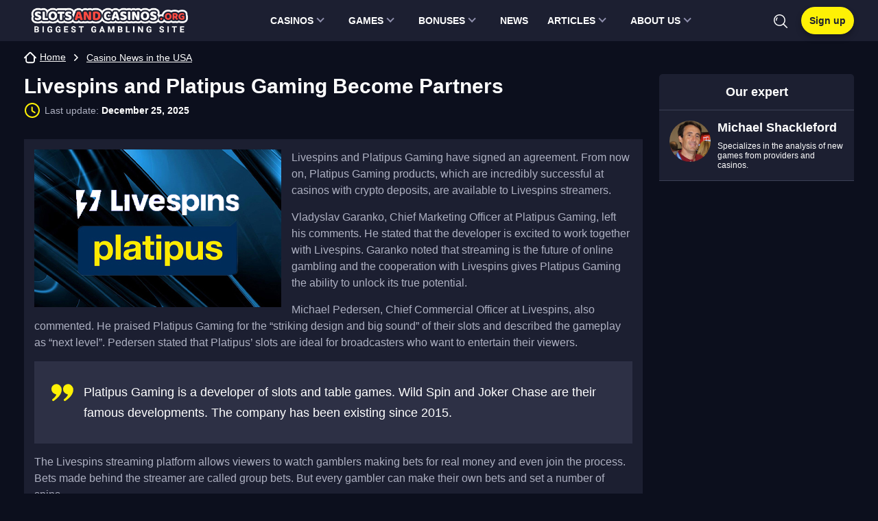

--- FILE ---
content_type: text/html; charset=UTF-8
request_url: https://slotandcasinos.org/livespins-platipus-become-partners/
body_size: 50485
content:
<!DOCTYPE html>
<html lang="en-US">
<head>
        <meta charset="UTF-8">
    <meta http-equiv="X-UA-Compatible" content="IE=edge"/>
    <meta name="viewport"
          content="width=device-width, initial-scale=1.0, maximum-scale=1.0, user-scalable=no"/>
    <meta name="apple-mobile-web-app-capable" content="yes"/>
    <meta name="apple-mobile-web-app-status-bar-style" content="black-translucent"/>
    <title>Platipus Gaming products are now available to Livespins&#039; streamers</title>
	<style> html{line-height:1.15;-webkit-text-size-adjust:100%;}body{margin:0;}main{display:block;}h1{font-size:2em;margin:0.67em 0;}hr{box-sizing:content-box;height:0;overflow:visible;}pre{font-family:monospace,monospace;font-size:1em;}a{background-color:transparent;}abbr[title]{border-bottom:none;text-decoration:underline;text-decoration:underline dotted;}b,strong{font-weight:bolder;}code,kbd,samp{font-family:monospace,monospace;font-size:1em;}small{font-size:80%;}sub,sup{font-size:75%;line-height:0;position:relative;vertical-align:baseline;}sub{bottom:-0.25em;}sup{top:-0.5em;}img{border-style:none;}button,input,optgroup,select,textarea{font-family:inherit;font-size:100%;line-height:1.15;margin:0;}button,input{overflow:visible;}button,select{text-transform:none;}button,[type="button"],[type="reset"],[type="submit"]{-webkit-appearance:button;}button::-moz-focus-inner,[type="button"]::-moz-focus-inner,[type="reset"]::-moz-focus-inner,[type="submit"]::-moz-focus-inner{border-style:none;padding:0;}button:-moz-focusring,[type="button"]:-moz-focusring,[type="reset"]:-moz-focusring,[type="submit"]:-moz-focusring{outline:1px dotted ButtonText;}fieldset{padding:0.35em 0.75em 0.625em;}legend{box-sizing:border-box;color:inherit;display:table;max-width:100%;padding:0;white-space:normal;}progress{vertical-align:baseline;}textarea{overflow:auto;}[type="checkbox"],[type="radio"]{box-sizing:border-box;padding:0;}[type="number"]::-webkit-inner-spin-button,[type="number"]::-webkit-outer-spin-button{height:auto;}[type="search"]{-webkit-appearance:textfield;outline-offset:-2px;}[type="search"]::-webkit-search-decoration{-webkit-appearance:none;}::-webkit-file-upload-button{-webkit-appearance:button;font:inherit;}details{display:block;}summary{display:list-item;}template{display:none;}[hidden]{display:none;}.table__wrapper{display:block;max-width:100%;margin:0 auto 15px;border:1px solid #3C4056;overflow-y:hidden;overflow-x:auto;}.table__wrapper table{width:100%;font-size:16px;line-height:20px;text-align:left;border-collapse:collapse;}.table__wrapper table thead{background-color:rgba(255,255,255,.1);}.table__wrapper table tr th{padding:20px 10px 15px 10px;font-weight:normal;color:#fff;border-bottom:1px solid #3C4056;}.table__wrapper table tr td{padding:15px 10px 15px 10px;}.table__wrapper table tr:not(:last-child) td{border-bottom:1px solid #3C4056;}.table__wrapper table tr th:not(:last-child),.table__wrapper table tr td:not(:last-child){border-right:1px solid #3C4056;}.table__wrapper table tr td.column-1{font-weight:bold;}@media (min-width:576px){.table__wrapper table{font-size:16px;line-height:20px;}.table__wrapper table tr th{padding:20px 15px 15px 15px;}.table__wrapper table tr td{padding:15px 15px 15px 15px;}}
p{margin:0 0 15px 0}h1,h2,.h2,h3,h4,h5,h6{margin:0 0 15px;font-weight:bold;}h1{font-size:30px;line-height:36px;}h2,.h2{font-size:24px;line-height:36px;color:#fff;}h3{font-size:20px;line-height:30px;}h4{font-size:16px;line-height:24px;}h5{font-size:16px;line-height:20px;}ul,ol{clear:both;margin:13px 0 13px 8px;padding-left:18px;}@media (max-width:768px){h1,h2,.h2,h3,h4,h5,h6{margin:15px 0 15px;font-weight:bold;}h1{font-size:26px;line-height:32px;}h2,.h2{font-size:22px;line-height:28px;color:#fff;}h3{font-size:18px;line-height:24px;}h4{line-height:22px;}}ul li,ol li{margin:3px 0;}.table-wrapper{display:block;max-width:100%;width:max-content;margin:0 auto 15px;border:1px solid #3C4056;overflow-y:hidden;overflow-x:auto;}.table-wrapper table{width:100%;font-size:14px;line-height:14px;text-align:left;border-collapse:collapse;}.table-wrapper table thead{background-color:rgba(223,212,6,.1);}.table-wrapper table tr th{padding:20px 10px 15px 10px;font-weight:normal;color:#86878E;border-bottom:1px solid #3C4056;}.table-wrapper table tr td{padding:15px 10px 15px 10px;}.table-wrapper table tr:not(:last-child) td{border-bottom:1px solid #3C4056;}.table-wrapper table tr td.column-1{font-weight:bold;}.toc{clear:both;}.toc__title{font-size:20px;line-height:25px;font-weight:bold;}.toc__go-top{display:block;width:max-content;margin:15px 0;padding:10px 20px;font-size:14px;line-height:14px;border:1px solid #4F5266;border-radius:50px;text-decoration:none;}.toc__go-top:hover{background-color:#4F5266;}blockquote{padding:15px 15px;margin:15px 0;background-color:#2D3045;}blockquote:before{content:"";flex-shrink:0;display:block;width:24px;height:24px;margin-bottom:5px;background-repeat:no-repeat;background-position:center;background-size:contain;background-image:url('/wp-content/themes/casinocanada/assets/images/icons/blockquote.svg');}blockquote p:last-of-type{margin-bottom:0;}@media (min-width:576px){.table-wrapper table{width:initial;font-size:16px;line-height:16px;}.table-wrapper table tr th{padding:20px 15px 15px 15px;}.table-wrapper table tr td{padding:15px 15px 15px 15px;}blockquote{display:flex;padding:30px 15px 30px 25px;font-size:18px;line-height:30px;}blockquote:before{width:32px;height:32px;margin:0 15px 0 0;}}@media(min-width:768px){}@media (min-width:1024px){}@media (min-width:1280px){}
*{box-sizing:border-box;outline:none;}html{}html,body{max-width:100% !important;}body{font-family:-apple-system,BlinkMacSystemFont,Roboto,'Helvetica Neue',Helvetica,Arial,'sans-serif';font-size:18px;overflow-x:hidden;color:#ffffff;background-color:#0C0F1D;}html.menu-active,html.bonuses-active{max-height:100%;overflow:hidden;}a{color:#ffffff;text-underline-offset:3px;}p a{color:#45b8ff;}p a:hover{color:#5992f9;}a:hover{text-decoration:none;color:#ffffff;}img{max-width:100%;height:inherit;}ul,ol,p{color:#AEB1C2;}blockquote,blockquote p,ul strong,ol strong,p strong{color:#fff;}.page__wrapper{padding-top:15px;overflow:hidden;}.page__header{display:flex;justify-content:space-between;align-items:baseline;}@media (max-width:768px){.page__header{margin-bottom:15px;}}.page__title{margin-bottom:15px;}.page__title:after{content:attr(data-count);display:inline;margin-left:10px;font-size:18px;line-height:21px;font-weight:normal;color:#FEF105;}.page__intro{position:relative;max-height:64px;margin-bottom:15px;font-size:14px;line-height:21px;color:#86878E;overflow:hidden;}.page__intro--full{max-height:initial;padding-bottom:20px;}.page__intro--full .page__intro-show-more{background:transparent;}.page__intro-show-more{display:flex;align-items:flex-end;justify-content:center;position:absolute;bottom:0;left:0;width:100%;height:64px;background:linear-gradient(180deg,rgba(12,15,29,0) 0%,#0C0F1D 84.9%);text-indent:-9999px;cursor:pointer;}.page__intro-show-more-icon{display:block;width:20px;height:20px;margin-bottom:-5px;background-repeat:no-repeat;background-position:center;background-image:url('/wp-content/themes/casinocanada/assets/images/icons/chevron-yellow.svg');transform:rotate(270deg);}.page__intro-show-more--close .page__intro-show-more-icon{transform:rotate(90deg);}.page__heading{display:flex;align-items:center;justify-content:space-between;margin-bottom:15px;}.page__heading-title{font-size:18px;line-height:21px;font-weight:bold;}.page__view-switch{display:flex;align-items:center;}.page__view-switch-button{display:block;width:16px;height:16px;margin-left:10px;padding:0;border:0;cursor:pointer;background-position:center center;background-repeat:no-repeat;background-color:transparent;}.page__view-switch-button--tile{background-image:url('/wp-content/themes/casinocanada/assets/images/icons/view-switcher-tile.svg');}.page__view-switch-button--tile:hover,.page__view-switch-button--tile:active,.page__view-switch-button--tile.page__view-switch-button--active{background-image:url('/wp-content/themes/casinocanada/assets/images/icons/view-switcher-tile-acitve.svg');}.page__view-switch-button--list{background-image:url('/wp-content/themes/casinocanada/assets/images/icons/view-switcher-list.svg');}.page__view-switch-button--list:hover,.page__view-switch-button--list:active,.page__view-switch-button--list.page__view-switch-button--active{background-image:url('/wp-content/themes/casinocanada/assets/images/icons/view-switcher-list-acitve.svg');}.page__content{display:flex;flex-wrap:wrap;}.page__load-more{display:block;width:100%;height:32px;margin-bottom:15px;padding:6px 0;font-size:14px;font-weight:bold;text-transform:uppercase;text-align:center;color:#ffffff;background-color:transparent;border:1px solid #303241;border-radius:16px;}.page__load-more:hover{text-decoration:none;background-color:#4F5266;border-color:#4F5266;cursor:pointer;}.page__load-more[data-ids="[]"]{display:none;}.page__load-more--link{display:inline-block;width:auto;font-size:16px;line-height:24px;color:#7ED7FF;text-transform:initial;border:0;border-bottom:1px dashed;border-radius:0;}.page__load-more--link:hover{text-decoration:none;border-bottom:0;background-color:transparent;}.page__pagination{display:flex;align-items:center;justify-content:center;height:40px;margin:0 0 15px;list-style:none;border:1px solid transparent;border-radius:20px;background:#1c1f30;}.page__pagination a,.page__pagination span{display:block;width:42px;height:32px;margin:0 1px;font-size:14px;line-height:32px;text-align:center;text-decoration:none;}.page__pagination a:hover,.page__pagination a:active,.page__pagination a.current,.page__pagination span.current{color:#1B1F2F;background-color:#F1F1F1 !important;border-radius:16px;-webkit-tap-highlight-color:transparent;-webkit-touch-callout:none;-webkit-user-select:none;-khtml-user-select:none;-moz-user-select:none;-ms-user-select:none;user-select:none;}.page__pagination a.prev,.page__pagination a.next{background-image:url('/wp-content/themes/casinocanada/assets/images/icons/chevron.svg');background-repeat:no-repeat;background-position:center;text-indent:-9999px;}.page__pagination a.prev:hover,.page__pagination a.next:hover{background-image:url('/wp-content/themes/casinocanada/assets/images/icons/chevron-dark.svg');}.page__pagination a.next{transform:rotate(180deg);}.page__block{width:100%;margin-bottom:1px;padding:15px 10px;background-color:#2D3045;overflow-x:hidden;}.page__block--transparent{padding:0 !important;background-color:transparent;}.page__block--description{padding-top:0 !important;}.page__block--description-bonuses{margin-bottom:15px;}.page__block--toc{}.page__block--toc .page__block-title:before{background-image:url('/wp-content/themes/casinocanada/assets/images/icons/blocks/toc.svg');}.page__block--bonuses{margin:24px 0 0;}.page__block--site{}.page__block--site .page__block-title:before{background-image:url('/wp-content/themes/casinocanada/assets/images/icons/blocks/site.svg');}.page__block--casinos{padding:0 !important;background-color:transparent;}.page__block--casinos .page__block-title{margin-bottom:1px;padding:15px;background-color:#2D3045;}.page__block--casinos .page__block-title:before{background-image:url('/wp-content/themes/casinocanada/assets/images/icons/blocks/site.svg');}.page__block--license{}.page__block--license .page__block-title:before{background-image:url('/wp-content/themes/casinocanada/assets/images/icons/blocks/license.svg');}.page__block--video{}.page__block--video .page__block-title:before{background-image:url('/wp-content/themes/casinocanada/assets/images/icons/blocks/video.svg');}.page__block--plus-minus{}.page__block--plus-minus .page__block-title:before{background-image:url('/wp-content/themes/casinocanada/assets/images/icons/blocks/plus-minus.svg');}.page__block--withdrawal{}.page__block--withdrawal .page__block-title:before{background-image:url('/wp-content/themes/casinocanada/assets/images/icons/blocks/withdrawal.svg');}.page__block--cashback{}.page__block--cashback .page__block-title:before{background-image:url('/wp-content/themes/casinocanada/assets/images/icons/blocks/cashback.svg');}.page__block--games-types{}.page__block--games-types .page__block-title:before{background-image:url('/wp-content/themes/casinocanada/assets/images/icons/blocks/games-types.svg');}.page__block--slots{}.page__block--slots .page__block-title:before{background-image:url('/wp-content/themes/casinocanada/assets/images/icons/blocks/slots.svg');}.page__block--live{}.page__block--live .page__block-title:before{background-image:url('/wp-content/themes/casinocanada/assets/images/icons/blocks/live.svg');}.page__block--tournament{}.page__block--tournament .page__block-title:before{background-image:url('/wp-content/themes/casinocanada/assets/images/icons/blocks/tournament.svg');}.page__block--registration{}.page__block--registration .page__block-title:before{background-image:url('/wp-content/themes/casinocanada/assets/images/icons/blocks/registration.svg');}.page__block--verification{}.page__block--verification .page__block-title:before{background-image:url('/wp-content/themes/casinocanada/assets/images/icons/blocks/verification.svg');}.page__block--mobile-app{}.page__block--mobile-app .page__block-title:before{background-image:url('/wp-content/themes/casinocanada/assets/images/icons/blocks/mobile-app.svg');}.page__block--faq{}.page__block--faq .page__block-title:before{background-image:url('/wp-content/themes/casinocanada/assets/images/icons/blocks/faq.svg');}.page__block--support{}.page__block--support .page__block-title:before{background-image:url('/wp-content/themes/casinocanada/assets/images/icons/blocks/support.svg');}.page__block--reviews{}.page__block--reviews .page__block-title:before{background-image:url('/wp-content/themes/casinocanada/assets/images/icons/blocks/reviews.svg');}.page__block--properties{}.page__block--properties .page__block-title:before{background-image:url('/wp-content/themes/casinocanada/assets/images/icons/blocks/properties.svg');}.page__block--about{}.page__block--about .page__block-title:before{background-image:url('/wp-content/themes/casinocanada/assets/images/icons/blocks/about.svg');}.page__block--slot-bonuses{}.page__block--slot-bonuses .page__block-title:before{background-image:url('/wp-content/themes/casinocanada/assets/images/icons/blocks/slot-bonuses.svg');}.page__block--symbols{}.page__block--symbols .page__block-title:before{background-image:url('/wp-content/themes/casinocanada/assets/images/icons/blocks/symbols.svg');}.page__block--another-games{}.page__block--another-games .page__block-title:before{background-image:url('/wp-content/themes/casinocanada/assets/images/icons/blocks/another-games.svg');}.page__block--slot-casinos{margin-top:20px;}.page__block--total{position:relative;margin-bottom:15px;border-bottom:3px solid #FEF105;overflow:hidden;}.page__block--total:after{content:'';display:block;position:absolute;left:0;bottom:-3px;width:100%;height:13px;background:linear-gradient(180deg,rgba(45,48,69,0) 0%,#FEF105 100%);}.page__block-title{display:flex;align-items:center;font-size:18px;font-weight:bold;line-height:22px;}.page__block-title--icon{margin-bottom:25px;}.page__block-title--icon:before{flex-shrink:0;content:"";display:block;width:40px;height:40px;margin-right:10px;background-color:#FEF105;background-position:center;background-repeat:no-repeat;border-radius:50%;}.page__block-title-subtext{display:block;padding:3px 4px;font-size:14px;font-weight:normal;line-height:16px;background-color:#244B38;}.page__block-subtitle{margin-bottom:15px;font-size:18px;line-height:25px;font-weight:bold;}.page__block-subtitle:after{content:attr(data-count);display:inline-block;margin-left:5px;font-weight:normal;color:rgba(255,255,255,0.5);}.page__block-subtitle--big-margin{margin-bottom:25px;}.page__block-buttons{display:flex;margin-bottom:25px;background-color:#2D3045;}.page__block-button--reviews{display:inline-block;padding:12px 15px;font-size:14px;line-height:16px;font-weight:bold;text-decoration:none;color:#FEF105;border:1px solid #FEF105;border-radius:20px;}.page__block-button--reviews:hover{color:#1B1F2F;background-color:#FEF105;}.page__block-button--more{display:block;position:relative;width:160px;height:40px;margin:25px auto 15px;padding:10px 50px 10px 18px;font-size:15px;font-weight:500;text-decoration:none;color:#ffffff;border:1px solid #4F5266;border-radius:30px;text-align:center;}.page__block-button--more:after{content:"";display:block;position:absolute;top:1px;right:2px;width:36px;height:36px;border-radius:50%;background:url('/wp-content/themes/casinocanada/assets/images/icons/arrow-dark.svg') no-repeat;background-color:#ffffff;background-position:center center;}.page__block-button--more:hover{color:#ffffff;text-decoration:underline;-webkit-tap-highlight-color:transparent;-webkit-touch-callout:none;-webkit-user-select:none;-khtml-user-select:none;-moz-user-select:none;-ms-user-select:none;user-select:none;}.page__block-content{}.page__block-content--hidden{display:none;}.page__block-content .table-wrapper{margin:0;}.page__text{margin-top:30px;font-size:16px;line-height:1.5;}.container{max-width:1280px;margin-right:auto;margin-left:auto;padding:0 10px;}.container:after{content:'';display:block;clear:both;}.container.flex{margin-top:36px;}.page-full.container{padding-top:30px;font-size:16px;line-height:24px;}.main{width:100%;}.sidebar{width:100%;margin-top:30px;}.videoWrapper{position:relative;padding-bottom:56.25%;height:0;margin-bottom:30px;}.videoWrapper iframe{position:absolute;top:0;left:0;width:100%;height:100%;}.rating-stars{display:flex;align-items:center;justify-content:center;}.rating-stars__star{width:16px;height:16px;margin:0 2px;fill:none;stroke-width:1.5;}.rating-stars__star--full{stroke:#FEF105;fill:#FEF105;}.rating-stars__star--empty{stroke:#737373;fill:none;}.rating-stars .screen-reader-text{width:initial;clip:initial;clip-path:initial;margin:initial;overflow:initial;position:initial !important;height:19px;line-height:19px;padding-left:4px;}.game-content{font-size:15px;line-height:20px;}.game-content:empty{display:none;}@media (min-width:576px){.page__intro{font-size:16px;}.page__block{padding:15px;}.page__block-title{font-size:20px;line-height:25px;}.page__block-title-subtext{display:inline-block;margin-left:10px;}.page__block-buttons{justify-content:flex-end;margin-top:-65px;}.container{padding:0 15px;}}@media(min-width:768px){.page__block-title{font-size:24px;line-height:25px;}.page__intro{max-height:initial;}.page__intro-show-more{display:none;}.page__pagination a,.page__pagination span{margin:0 4px;}.page__pagination a.prev,.page__pagination a.next{width:auto;padding:0 15px;font-weight:bold;background:none;text-indent:initial;transform:rotate(0deg);}.page__pagination a.prev:hover,.page__pagination a.next:hover{background-image:none;}}@media (min-width:1024px){.page__heading{padding:10px 0;}}@media (min-width:1280px){.page__wrapper{padding-top:30px;}.page__title{margin-bottom:20px;}.page__intro{margin-bottom:20px;}.container{padding:0 35px;}.main{width:calc(100% - 308px);}.sidebar{width:284px;margin-left:24px;margin-top:0;}}
.header{position:relative;width:100%;height:60px;background-color:#1C1F31;z-index:3;}html.menu-active .header,html.bonuses-active .header{z-index:6;}.header__container{display:flex;align-items:center;justify-content:space-between;position:relative;padding-top:19px;padding-bottom:19px;}.header__container:after{display:none;}.header__menu-toggle{display:block;background-image:url("data:image/svg+xml,%3Csvg width='25' height='23' viewBox='0 0 20 16' xmlns='http://www.w3.org/2000/svg'%3E%3Crect width='20' height='2' fill='white'/%3E%3Crect y='7' width='16' height='2' fill='white'/%3E%3Crect y='14' width='20' height='2' fill='white'/%3E%3C/svg%3E%0A");background-position:center;background-color:transparent;background-repeat:no-repeat;width:20px;height:16px;border:0;background-size:contain;}.logo{margin-left:15px;margin-right:auto;}.logo__link,.logo__link img{display:block;text-decoration:none;position:relative;width:230px;}.logo-country-code{color:#fef107;position:absolute;right:-10px;top:-6px;font-size:14px;text-transform:uppercase;font-style:italic;font-weight:bold;font-family:auto;}.logo-pure-truth{color:rgb(255 255 255 / 50%);position:absolute;left:0;bottom:-14px;font-size:12px;text-transform:uppercase;font-style:italic;font-weight:bold;font-family:auto;}.header__icons{display:flex;align-items:center;justify-content:flex-end;}.header-search{position:relative;margin-top:2px;z-index:3;}html.menu-active .header-search{position:fixed;left:0;top:0;width:100%;margin-top:0 !important;padding:10px;background-color:#0C0F1D;z-index:10;padding-left:60px;}.header-search__btn{position:relative;background-color:transparent;background-image:url("data:image/svg+xml,%3Csvg width='20' height='20' viewBox='0 0 20 20' xmlns='http://www.w3.org/2000/svg'%3E%3Cpath d='M5.52229 4.55148C5.23385 4.26281 4.76588 4.26281 4.47745 4.55148C3.40651 5.62242 2.88014 7.1143 3.03311 8.64484C3.07127 9.02613 3.39248 9.31035 3.7676 9.31035C3.79225 9.31035 3.81709 9.3091 3.84174 9.30664C4.24791 9.26602 4.5442 8.90367 4.50358 8.49777C4.39471 7.41008 4.76616 6.35246 5.52229 5.59629C5.81096 5.30789 5.81096 4.83988 5.52229 4.55148Z' fill='white'/%3E%3Cpath d='M8.44828 0C3.78988 0 0 3.78988 0 8.44828C0 13.1067 3.78988 16.8966 8.44828 16.8966C13.1067 16.8966 16.8966 13.1067 16.8966 8.44828C16.8966 3.78988 13.1066 0 8.44828 0ZM8.44828 15.4187C4.60469 15.4187 1.47785 12.2919 1.47785 8.44828C1.47785 4.60469 4.60469 1.47785 8.44828 1.47785C12.2916 1.47785 15.4187 4.60469 15.4187 8.44828C15.4187 12.2919 12.2919 15.4187 8.44828 15.4187Z' fill='white'/%3E%3Cpath d='M19.7834 18.7387L14.4139 13.3692C14.1253 13.0806 13.6578 13.0806 13.3691 13.3692C13.0804 13.6577 13.0804 14.1257 13.3691 14.4141L18.7386 19.7836C18.8829 19.9279 19.0718 20 19.261 20C19.4502 20 19.6391 19.9279 19.7834 19.7836C20.072 19.4951 20.072 19.0272 19.7834 18.7387Z' fill='white'/%3E%3C/svg%3E%0A");background-position:center;background-repeat:no-repeat;width:20px;height:20px;padding:0;border:0;text-indent:-9999px;overflow:hidden;cursor:pointer;z-index:2;}.header-search__btn:hover{opacity:0.8;}html.menu-active .header-search__btn{display:none;}.header-search__form{display:none;position:absolute;right:-9px;top:-10px;width:234px;height:40px;background:#313C59;box-sizing:border-box;border-radius:3px;}html.menu-active .header-search__form{display:flex;position:initial;width:100%;background-color:#383A48;}html.menu-active .header-search__form .mlives-results{max-width:initial;width:100% !important;left:0;}.header-search__form.active{display:flex;}.header-search__text{color:#fff;height:40px;line-height:40px;padding:0 40px 0 10px;outline:none;font-size:16px;background-color:#313C59;border:0;border-radius:3px;}html.menu-active .header-search__text{width:100%;background-color:#383A48;}.header-search__text:focus{outline:none;}.header-search__text::-webkit-input-placeholder{color:#fff;}.header-search__text:-ms-input-placeholder{color:#fff;}.header-search__text::-moz-placeholder{color:#fff;opacity:1;}.header-search__text:-moz-placeholder{color:#fff;opacity:1;}.header-search__form .mlives-results{margin-top:50px;}.header-search__form .mlives-results__block{border:0 !important;border-top:1px solid #0C0F1D;box-shadow:0 10px 10px rgba(0,0,0,.5);}.header-search__form .mlives-buttons{border-bottom:1px solid #2B2F45;background-color:#1C1F31;}.header-search__form .mlives-results__button{background-color:#1C1F31;}.header-search__form .mlives-results__button:hover,.header-search__form .mlives-results__button.active{background-color:#2B2F45;}.header-search__form .mlives-results__item{background-color:#1C1F31;border-bottom:1px solid #2B2F45 !important;}.header-search__form .mlives-results__item a{text-decoration:none !important;}.header-search__form .mlives-results__item a{text-decoration:underline;}.header-search__form .mlives-results__item a:hover{text-decoration:underline;}.header-search__form .mlives-results__content{color:#FFF;}.header-search__form .mlives-results__show-all{background-color:#1C1F31;color:#FEF105;text-decoration:none;}.header-search__form .mlives-results__show-all:hover{background-color:#1C1F31;text-decoration:underline;}.header__auth{font-weight:bold;color:#1B1F2F;border:solid #FEF105 1px;cursor:pointer;font-size:14px;line-height:16px;padding:11px;background:linear-gradient(0deg,#FEF105,#FEF105),linear-gradient(0deg,#EEC800,#EEC800),linear-gradient(180deg,#DD0406 0%,rgba(221,4,6,0) 100%),linear-gradient(0deg,#584AE2,#584AE2),linear-gradient(180deg,#FFF 0%,#F4F4F7 100%);box-shadow:0 5px 8px rgba(0,0,0,0.25);border-radius:20px;margin-left:20px;text-decoration:none;}.header__auth:hover{background:#DFD406;}.header__auth__out,.header__auth__in{fill:#fff;margin:4px 0 0 15px;}.header__auth__out:hover,.header__auth__in:hover{fill:#FEF105;}@media (min-width:1224.8px){.logo{margin-right:initial;}.logo__link img{margin-left:-5px;}.header__container{padding-top:0;padding-bottom:0;}}@media (max-width:450px){.header__auth{font-size:0;position:relative;display:flex;padding:5px;}.header__auth:before{content:'';background:url([data-uri]);display:block;width:22px;min-width:22px;height:22px;}.header__auth__in{display:none;}}.dropdown__container{position:relative;}.dropdown__link{color:#fff;font-size:16px;border:0;cursor:pointer;text-decoration:none;position:relative;padding-right:15px;display:flex;align-items:center;}.dropdown__link:after{content:'';width:0;height:0;border-left:3px solid transparent;border-right:3px solid transparent;border-top:3px solid #fff;position:absolute;right:0;top:50%;margin-top:2px;}.dropdown__link:before{content:'';width:0;height:0;border-left:3px solid transparent;border-right:3px solid transparent;border-bottom:3px solid #fff;position:absolute;right:0;top:50%;margin-top:-4px;}.dropdown__content{display:none;position:absolute;top:41px;right:-15px;min-width:170px;z-index:2;background-color:#2B2F45;transition:all .5s ease;box-shadow:0 10px 20px rgb(0 0 0 / 60%);}.dropdown__content.show{display:block;}.dropdown__switcher{margin-left:20px;text-transform:uppercase;}.dropdown__switcher img{margin-right:5px;width:20px;pointer-events:none;height:20px;object-fit:cover;border-radius:50%;}.dropdown__switcher .dropdown__content a{padding:10px 15px;text-transform:none;text-decoration:none;font-size:14px;display:flex;align-items:center;}.dropdown__switcher .dropdown__content img{width:20px;pointer-events:none;}.dropdown__switcher .dropdown__content a:hover{color:#fff;background:#59608D;}@media (max-width:1024px){.header{height:inherit;}}@media (max-width:450px){.logo{max-width:170px;margin-left:10px;}.logo-country-code{font-size:10px;}.logo-pure-truth.es,.logo-pure-truth.br{font-size:9px;}}@media (max-width:400px){.logo__link,.logo__link img{width:165px;}}.button{font-weight:bold;cursor:pointer;font-size:14px;line-height:14px;padding:11px;border-radius:20px;margin:0 auto;text-decoration:none;min-width:200px;text-align:center;position:relative;text-transform:uppercase;}.button-yellow{color:#1B1F2F;border:solid #FEF105 2px;background:linear-gradient(0deg,#FEF105,#FEF105),linear-gradient(0deg,#EEC800,#EEC800),linear-gradient(180deg,#DD0406 0%,rgba(221,4,6,0) 100%),linear-gradient(0deg,#584AE2,#584AE2),linear-gradient(180deg,#FFF 0%,#F4F4F7 100%);box-shadow:0 5px 8px rgb(0 0 0 / 25%);}.button-yellow:hover{background:#DFD406;color:#1B1F2F;}.button-block{display:block;width:100%;}.button-yellow-border{background:transparent;color:#FEF105;border:solid #FEF105 2px;box-shadow:0 5px 8px rgb(0 0 0 / 25%);}.button-yellow-border:hover{color:#fff;border:solid #fff 2px;}.button.button-block{min-width:100%;}.button-light{padding:7px 10px;font-size:12px;}@media (max-width:1224.8px){.menu__main{display:none;top:60px;left:0;width:100%;height:calc(100vh - 60px);background-color:#0C0F1D;z-index:3;overflow-x:auto;padding:10px 10px 70px;}.menu__main--active{display:flex;flex-direction:column;position:fixed;z-index:3;}.full-size--submenu,.submenu{display:none;}.top-menu__level-0{list-style:none;margin:0;padding:0;display:flex;flex-wrap:wrap;}.top-menu__level-0>li{flex:1 1 50%;padding:5px;margin:0;}.top-menu__level-0>li>a{font-weight:700;font-size:16px;line-height:18px;padding:15px;color:#FFF;background:linear-gradient(0deg,#1F2744,#1F2744),#1C1F31;border-radius:5px;text-decoration:none;display:block;}.top-menu__level-0>.active>a{background:#02A8F4;}.menu__main--mobile{margin-top:30px;}.menu__main--mobile>div.inner-box,.menu__main--mobile>.inner-box>.submenu{display:flex;flex-direction:column;}.menu__main--mobile .submenu{list-style:none;margin:0;padding:0;display:flex;flex-direction:column;border-radius:5px;overflow:hidden;}.top-menu__level-1>li,.top-menu__level-2>li,.top-menu__level-3>li{margin:0;}.top-menu__level-1>li>a,.top-menu__level-2>li>a,.top-menu__level-4>li>a{background:#1F2744;border-bottom:1px solid rgba(255,255,255,0.1);display:block;font-weight:400;font-size:16px;line-height:18px;padding:15px 35px 15px 15px;text-decoration:none;}.top-menu__level-1>li:last-child>a{border:0;}.top-menu__level-2>li>a,.top-menu__level-3>li>a{background:#2D3045;}.top-menu__level-2,.top-menu__level-3{display:none !important;}.menu__main--mobile .has-children{position:relative;}.menu__main--mobile .has-children .caret{position:absolute;right:0;top:0;height:49px;width:50px;display:flex;align-items:center;justify-content:center;background-color:rgba(255,255,255,0.05);}.menu__main--mobile .has-children .caret:before{content:'';display:block;width:10px;height:10px;border-right:solid #fff 1px;border-bottom:solid #fff 1px;transform:rotate(-45deg);}.menu__main--mobile .has-children.open .caret:before{transform:rotate(45deg);}.menu__main--mobile .has-children.open>.submenu{display:flex !important;border-radius:0;}.menu-active .header__menu-toggle{z-index:11;background:url([data-uri]) 50% 50% no-repeat;width:25px;height:25px;top:19px;position:fixed;left:15px;}.mobile-nav--visible .mobile-nav{display:block;}.menu-active jdiv{display:none !important;}}@media (min-width:1225px){.header__menu-toggle{display:none;}.top-menu__level-0{list-style:none;margin:0;padding:0;flex-direction:row;display:flex;}.top-menu__level-0>li{position:relative;margin-top:0;margin-bottom:0;}.top-menu__level-0>li>a{display:flex;align-items:center;justify-content:space-between;font-weight:bold;text-transform:uppercase;line-height:1.2;text-decoration:none;color:#fff;padding:22px 14px;font-size:14px;}.top-menu__level-0>li>a>.caret{display:inline-block;margin-right:10px;width:8px;height:8px;border-right:2px solid #9090AE;border-bottom:2px solid #9090AE;transform:rotate(45deg);transform-origin:100%;margin-left:5px;}.top-menu__level-0>li.active>a,.top-menu__level-0>li:hover>a{color:#FEF105;}.top-menu__level-0>li.active>a>.caret,.top-menu__level-0>li:hover>a>.caret{border-color:#FEF105;}.top-menu__level-0 .inner-box{display:none;}.top-menu__level-0>li:hover>.inner-box{display:flex;position:absolute;top:100%;left:5px;min-width:295px;margin:0;padding:5px 0;background-color:#2B2F45;transition:all .5s ease;z-index:3;box-shadow:0 10px 20px rgba(0,0,0,.6);}.top-menu__level-1,.top-menu__level-2,.top-menu__level-3{list-style:none;margin:0;padding:0;flex-direction:column;}.top-menu__level-1 li{min-width:295px;}.top-menu__level-1>li,.top-menu__level-2>li,.top-menu__level-3>li{position:relative;}.top-menu__level-1>li>a,.top-menu__level-2>li>a,.top-menu__level-3>li>a{position:relative;padding:8px 15px;text-decoration:none;display:flex;align-items:center;justify-content:space-between;font-size:14px;}.top-menu__level-1>li.active>a,.top-menu__level-2>li.active>a,.top-menu__level-3>li.active>a{background-color:#59608D;}.top-menu__level-1>li:hover>a,.top-menu__level-2>li:hover>a,.top-menu__level-3>li:hover>a{background-color:#39406D;}.top-menu__level-1>.has-children>a>.caret{display:inline-block;margin-right:10px;width:8px;height:8px;border-right:2px solid #fff;border-bottom:2px solid #fff;transform:rotate(-45deg);transform-origin:100%;margin-left:5px;margin-top:-5px;}.top-menu__level-1>.has-children:hover>.top-menu__level-2{position:absolute;display:flex;padding:0;top:0;left:295px;min-width:295px;right:0;background-color:#2B2F45;background-image:linear-gradient(to right,rgba(0,0,0,.2) 0,#2B2F45 20px);}.full-size--submenu .top-menu__level-2{position:absolute;background:rgba(0,0,0,0.1) !important;}.static.has-children{position:static !important;}.static.has-children>.full-size--submenu>.submenu{position:relative !important;display:flex !important;flex-direction:column;flex:1;background:transparent;box-shadow:none;margin-right:15px;}.static.has-children>.full-size--submenu>.submenu>li{max-width:295px;}.has-children>.full-size--submenu{display:none;width:100%;position:absolute;left:0;right:0;margin:0;padding:5px 0;background-color:#2B2F45;transition:all 0.5s ease;z-index:3;}.has-children:hover>.full-size--submenu{display:flex;}.full-size--submenu .has-children>a .cater{transform:rotate(-45deg);margin-top:-5px;}.full-size--submenu>.submenu>.item.has-children{position:static;}.full-size--submenu>.submenu:not(:hover)>.item:nth-child(2) .submenu,.full-size--submenu>.submenu:not(:hover)>.item:nth-child(2) .submenu,.full-size--submenu>.submenu>.item.has-children:hover .submenu,li.parent .full-size--submenu>.submenu:not(:hover)>.item.active .submenu{right:0;top:0;bottom:0;left:295px;background-color:rgba(0,0,0,0.1);box-shadow:none !important;}li:not(.parent) .full-size--submenu>.submenu:not(:hover)>.item:nth-child(2) .submenu,li.parent .full-size--submenu>.submenu:not(:hover)>.item.active .submenu{display:flex;}li:not(.parent) .full-size--submenu>.submenu:not(:hover)>.item:nth-child(2)>a{background:#59608D;}.item.item.mobile-button,.menu__main--mobile{display:none !important;}}@media (min-width:600px) and (max-width:1225px){.submenu__aside{display:none !important;}}@media (max-width:599.9px){.submenu__aside{width:100%;margin-right:auto;}}.submenu__aside{max-width:370px;padding:15px;margin-left:auto;display:flex;flex-direction:column;}.tmc__aside{display:flex;flex-direction:column;background:linear-gradient(0deg,#0C0F1D,#0C0F1D),#1C1F31;padding:10px !important;}.tmc__aside:before{content:'#' attr(data-position);font-weight:700;font-size:14px;line-height:14px;color:#86878E;margin-bottom:5px;}.top-menu__casino{display:flex;}.tmc__logo{width:100%;min-width:115px;height:80px;display:flex;align-items:center;justify-content:center;}.tmc__main{padding:10px;display:flex;flex-direction:column;text-align:center;background:rgba(0,0,0,0.25);}.tmc__name{font-weight:700;font-size:16px;line-height:18px;text-decoration-line:underline;color:#FEF105;}.tmc__bonus{font-weight:700;font-size:16px;line-height:18px;color:#fff;padding:10px 0;}.submenu__aside--item + .submenu__aside--item{margin-top:30px;}.table-stata{width:100%;font-weight:400;font-size:14px;line-height:34px;color:rgba(255,255,255,0.7);}.table-stata th,.table-stata td{text-align:left !important;}.table-stata th{font-size:16px;line-height:24px;color:#FFFFFF;font-weight:400;}.table-stata img{width:30px;height:20px;margin:0 10px 0 0;}.pointer{cursor:pointer;}.btn-youtube{border:solid #fff 1px;display:block;padding:1px 16px 1px 15px;position:relative;text-decoration:none;border-radius:25px;text-transform:uppercase;font-weight:500;font-size:0;line-height:32px;margin-left:15px;}.btn-youtube:after{content:'';display:block;width:26px;height:26px;border-radius:50%;background:#DD0406;position:absolute;right:2px;top:50%;margin-top:-13px;z-index:1;}.btn-youtube:before{content:'';display:block;position:absolute;top:50%;margin-top:-7px;right:8px;width:0;height:0;border-style:solid;border-width:7px 0 7px 10px;border-color:transparent transparent transparent #fff;z-index:2;}.btn-youtube:hover{border:solid #fef105 1px;}@media (min-width:768px){.btn-youtube{font-size:14px;padding:1px 35px 1px 15px;}}
 .star--rating{display:flex;position:relative;align-items:center;font-weight:600;}.star--rating:before,.star--rating:after{content:'';position:absolute;top:0;left:0;background-image:url(https://slotandcasinos.org/wp-content/themes/casinocanada/assets/images/star-rating.png);background-repeat:repeat-x;height:46px;width:230px;transform-origin:top left;}.star--rating:after{width:var(--before-width);}.star--rating.large{font-size:20px;line-height:16px;color:#FFFFFF;height:23px;padding-left:120px;}.star--rating:not(.large){padding-left:82px;font-size:16px;height:16px;}.star--rating.large:before,.star--rating.large:after{transform:scale(.5);}.star--rating:not(.large):before,.star--rating:not(.large):after{transform:scale(.34);}.star--rating:before{background-position:0 0;}.star--rating:after{background-position:0 -46px;}.list__preview{display:flex;flex-wrap:wrap;}.list__preview--hidden{display:none;}.scroll-x{overflow-x:scroll;overflow-y:hidden;-ms-overflow-style:none;scrollbar-width:none;}.scroll-x::-webkit-scrollbar{display:none;}.star--single-rating{display:flex;position:relative;align-items:center;font-weight:600;padding-left:20px;}.star--single-rating:before{content:'';position:absolute;top:50%;margin-top:-8px;left:0;background-image:url(https://slotandcasinos.org/wp-content/themes/casinocanada/assets/images/star-rating.png);background-repeat:repeat-x;background-position:0 -46px;height:46px;width:46px;transform-origin:top left;transform:scale(.35);}
.trust{background:linear-gradient(0deg,#022D18,#022D18),#002B5C;}.trust__container{display:flex;flex-direction:column;justify-content:space-between;}.trust__intro{display:flex;align-items:center;}.trust__intro--header{display:none;}.trust__intro--items{display:flex;padding:10px 0;width:100%;}.trust__intro--item{display:flex;align-items:center;margin:0 5px;white-space:nowrap;min-width:fit-content;font-weight:400;font-size:12px;line-height:16px;}.trust__icon{margin-right:5px;width:18px;}.trust__intro--more{background:#0C3521;text-shadow:none;border:0;padding:0;font-weight:700;font-size:16px;line-height:16px;color:#FEF105;display:flex;align-items:center;justify-content:center;margin-left:10px;white-space:nowrap;width:40px;height:40px;margin-right:-10px;cursor:pointer;}.trust__intro--more:after{content:'';display:block;width:6px;height:6px;border:solid #FEF105 2px;border-top:0;border-left:0;transform:rotate(45deg);margin-top:-3px;}.trust__intro--more.active:after{transform:rotate(225deg);margin-top:3px;}.trust__intro--more span{display:none;}.trust__full{display:none;}.trust__full.active{display:flex;flex-direction:column;margin-top:15px;padding-top:15px;border-top:solid rgba(255,255,255,.3) 1px;font-weight:400;font-size:14px;line-height:24px;color:rgba(255,255,255,0.5);}.trust__full--header{font-size:18px;line-height:16px;display:flex;align-items:center;font-weight:700;color:#FFFFFF;margin-bottom:10px;}.trust__full--header .trust__icon{width:40px;}.trust__full--item{margin-bottom:20px;}@media (max-width:500px){.trust__intro--items{position:relative;}}@media (min-width:800px){.trust__intro--more.active>.text-less,.trust__intro--more:not(.active)>.text-more{display:block;padding-right:5px;}.trust__intro--items{width:inherit;}.trust__intro--item{font-size:14px;line-height:16px;margin:0 10px;}.trust__icon{width:24px;}.trust__intro{justify-content:center;margin:0 10px;}.trust__intro--header{display:block;margin-right:10px;font-weight:700;font-size:18px;line-height:16px;}.trust__intro--more{margin-right:0;width:inherit;background:transparent;}.trust__full.active{flex-direction:row;}.trust__full--item{padding-right:15px;}}
.breadcrumbs{display:flex;align-items:center;flex-wrap:nowrap;margin-bottom:15px;font-size:14px;white-space:nowrap;}.breadcrumbs>span{color:#86878E;}.breadcrumbs__separator{display:block;min-width:10px;height:10px;margin:0 10px;background-image:url('/wp-content/themes/casinocanada/assets/images/icons/chevron.svg');background-position:center;background-repeat:no-repeat;transform:rotate(180deg);}.breadcrumbs span:last-child{text-overflow:ellipsis;white-space:nowrap;overflow:hidden;}.breadcrumbs__link{display:flex;}.breadcrumbs__home--icon{margin-right:5px;}@media (min-width:1280px){.breadcrumbs{margin-top:-15px;}}@media (max-width:600px){.breadcrumbs__separator{margin:0 4px;}.breadcrumbs__home--text{display:none;}.breadcrumbs__home--icon{margin:0;}}
.post__title{margin-bottom:5px;}.post__dates{display:flex;}.post__date--label{display:block;}.post__date + .post__date{margin-left:30px;}.post__date{display:block;font-size:14px;line-height:24px;color:#fff;font-weight:bold;}.post__date-rating{margin-top:0;margin-bottom:15px;}.post__date--label{color:#AEB1C2;font-weight:400;line-height:12px;}.post__date.update,.post__date.verify{padding-left:30px;background-position:0 0;background-repeat:no-repeat;}.post__date.update{background-image:url("/wp-content/themes/casinocanada/assets/images/sprite.svg#clock");}.post__date.verify{background-image:url("/wp-content/themes/casinocanada/assets/images/sprite.svg#tick-square");}@media (min-width:576px){.post__date + .post__date{margin-left:15px;}.post__dates{justify-content:flex-start;}.post__date--label{line-height:normal;display:inline-block;}}.post__image{width:100%;margin-bottom:15px;}.post__content{margin-top:5px;padding:15px 10px;font-size:16px;line-height:24px;background-color:#1C1F31;}.post__content .faq{padding:10px;background:#2D3045;border-radius:5px;}.post__similar-posts-title{margin-bottom:15px;font-size:20px;line-height:25px;font-weight:bold;text-shadow:0px 4px 4px rgba(0,0,0,0.25);}.post__casino{margin-top:15px;}.post__similar-posts .posts-grid__list{justify-content:flex-start;}.post__comments .comments{padding:15px 10px;background-color:#1C1F31;}.post__comments .comment__inside{background-color:#2D3045;}.read-also--one{margin:15px 0;border-top:1px solid #2D3045;border-bottom:1px solid #2D3045;}.read-also--one .read-also__item{display:flex;align-items:center;padding:5px 0;}.read-also--one .read-also__item-image{width:100px;margin-right:10px;}.read-also--one .read-also__item-link{display:-webkit-box;max-height:72px;font-size:16px;line-height:24px;font-weight:bold;color:#7ED7FF;text-decoration:none;-webkit-line-clamp:2;-webkit-box-orient:vertical;overflow:hidden;}.read-also--one .read-also__item-link:hover{color:#7ED7FF;text-decoration:underline;}.read-also--one .read-also__title{margin-bottom:5px;font-size:16px;line-height:24px;font-weight:bold;color:#C4C4C4;}.read-also--list{margin:15px 0;padding:15px;background-color:#2D3045;}.read-also--list .read-also__title{margin-bottom:20px;font-size:18px;line-height:27px;font-weight:bold;color:#C4C4C4;}.read-also--list .read-also__content{padding-left:10px;}.read-also--list .read-also__item{margin-bottom:5px;}.read-also--list .read-also__item-link{display:flex;font-size:16px;line-height:24px;font-weight:bold;text-decoration:none;color:#7ED7FF;}.read-also--list .read-also__item-link:hover{color:#7ED7FF;text-decoration:underline;}.read-also--list .read-also__item-link:before{flex-shrink:0;content:'';display:block;width:8px;height:8px;margin-top:8px;margin-right:15px;background-color:#ffffff;border-radius:50%;}.casinos-top{margin:0 -10px;padding:15px 0;background-color:#0C0F1D;}.casinos-top__title{margin-bottom:15px;font-size:20px;line-height:25px;font-weight:bold;}.promokods{margin:0 -10px;padding:15px 0;background-color:#0C0F1D;overflow:hidden;}.promokods__title{margin-bottom:15px;font-size:20px;line-height:25px;font-weight:bold;}.promokods__list{display:flex;position:relative;}.promokods .casinos-bonus-item__header{flex-direction:column;justify-content:center;height:100%;}.promokods .casinos-bonus-item__poster,.casinos-bonus-item__info{width:100% !important;}.promokods .casinos-bonus-item__poster{margin-bottom:10px;}.promokods .casinos-bonus-item__logo{display:flex;flex-direction:column;justify-content:center;align-items:center;width:100%;}.casinos-bonus-item__casino-title{margin-bottom:10px;font-size:16px;text-align:center;}.promokods .casinos-bonus-item__image{max-width:140px !important;max-height:56px !important;width:auto;height:auto;}.promokods .casinos-bonus-item__title{text-align:center;}@media (min-width:360px){}@media (min-width:576px){.post__date-rating{margin-bottom:10px;}.post__image{float:left;max-width:450px;width:auto;margin:0 15px 15px 0;}.post__content,.post__comments .comments{padding:15px;}.read-also--one .read-also__item{padding:0;}.read-also--one .read-also__item-image{width:175px;margin-right:20px;}.read-also--one .read-also__title{font-size:18px;line-height:27px;}.casinos-top{margin:0 -15px;}.promokods{margin:0 -15px;}}@media (min-width:1024px){.post__similar-posts .posts-grid__list{justify-content:space-between;}}@media (min-width:1280px){.post__content{margin-top:20px;}}.vote__full{position:relative;display:flex;font-weight:bold;font-size:24px;line-height:100%;color:#FFB400;}.vote__upland,.vote__lowland{display:flex;}.vote__lowland{width:130px;margin-right:10px;}.vote__upland{overflow:hidden;max-width:130px;position:absolute;pointer-events:none;}.vote__full .svg__star-empty,.vote__full .svg__star-full{min-width:22px;}.comment-respond{margin-top:var(--default-size);}.comment-reply-title{font-weight:bold;margin-bottom:var(--default-size);font-size:20px;line-height:26px;}form textarea{height:120px;width:100%;resize:vertical;padding:6px 12px;border-radius:3px;background-color:#fff;transition:all .3s;box-shadow:1px 1px 2px rgb(0 0 0 / 5%) inset;border:1px solid #e6e6e6;outline:0;max-width:100%;}form.comment-form input[type="text"],form.comment-form input[type="email"]{width:100%;resize:vertical;padding:6px 12px;border-radius:3px;background-color:#383A48;transition:all .3s;box-shadow:1px 1px 2px rgb(0 0 0 / 5%) inset;border:1px solid #383A48;outline:0;max-width:100%;}.rating-wrap{margin-bottom:var(--default-size);}.comment-respond label{width:100%;}.link-related.short{display:flex;justify-content:space-between;flex-wrap:wrap;margin:30px 0;}.link-related.short a{font-size:16px;line-height:20px;color:#FEF105;position:relative;flex:1;}.link-related.short .prev:before{content:'\2190';padding-right:2px;}.link-related.short .next{margin-left:auto;text-align:right;}.link-related.short .next:after{content:'\2192';padding-left:2px;}.link-related--title{font-weight:bold;font-size:20px;line-height:24px;color:#fff;margin-bottom:15px;display:flex;align-items:center ;flex:1 1 100%;}
.casinos{width:100%;margin-top:30px;}.casinos__features-open{display:block;margin-bottom:12px;font-size:14px;line-height:14px;color:#86878E;text-decoration:none;}.casinos__features-open-icon{display:inline-block;width:18px;height:18px;margin-right:5px;vertical-align:middle;}.casinos__features-open-text{border-bottom:1px dashed;}.casinos__features-open-text:hover{border-bottom:0;}.casinos__features-popup{display:none;}.casinos__features-popup .popup__container{display:flex;align-items:center;justify-content:center;}.casinos__features-popup .popup__body{margin:auto;}.casinos__features-popup--visible{display:block;}.casinos__feature{display:flex;align-items:center;font-size:14px;line-height:16px;color:#86878E;}.casinos__feature:not(:last-child){margin-bottom:10px;}.casinos__feature:before{flex-shrink:0;content:"";display:block;width:32px;height:32px;margin-right:5px;background-position:center;background-repeat:no-repeat;background-size:contain;}.casinos__feature--reviews:before{background-image:url('/wp-content/themes/casinocanada/assets/images/icons/features/reviews.svg');}.casinos__feature--provider:before{background-image:url('/wp-content/themes/casinocanada/assets/images/icons/features/providers.svg');}.casinos__feature--safety:before{background-image:url('/wp-content/themes/casinocanada/assets/images/icons/features/safety.svg');}.casinos__features-footer{margin-top:20px;padding-top:15px;border-top:1px solid #4F536A;}.casinos__features-ok-button{max-width:100%;padding:12px 20px;font-size:16px;line-height:16px;font-weight:bold;color:#1B1F2F;background-color:#FEF105;border:0;border-radius:80px;white-space:nowrap;cursor:pointer;}.casinos__item{display:flex;align-items:center;justify-content:space-between;flex-wrap:wrap;position:relative;width:100%;height:auto;margin-bottom:30px;background:#1C1F31;box-shadow:2px 0 10px rgba(0,0,0,0.35);border-radius:5px;}.casinos__item-info-wrapper{display:flex;align-items:center;}.casinos__item-aside{display:flex;align-items:center;}.casinos__item-aside-col{display:flex;align-items:center;}.casinos__item-aside-col:first-child{position:relative;margin-right:10px;}.casinos__item-label{position:absolute;top:0;left:0;padding:0 7px 0 3px;font-size:14px;line-height:16px;font-weight:bold;text-transform:uppercase;color:#ffffff;background-color:#CE0000;}.casinos__item-label:after{content:'';display:block;position:absolute;top:0;right:0;width:8px;height:16px;margin-right:-9px;background:url('/wp-content/themes/casinocanada/assets/images/icons/label-suffix-red.svg') no-repeat;}.casinos__item-label-number{display:inline-block;font-weight:normal;;}.casinos__item-label-number-prefix{opacity:0.5;}.casinos__item-label-value{margin-right:10px;}.casinos__item-country{position:absolute;right:2px;top:2px;width:16px;height:10px;}.casinos__item-country .casino-country:after{content:'';display:block;position:absolute;left:-4px;top:50%;width:8px;height:8px;margin-top:-5px;border:1px solid #ffffff;border-radius:50%;}.casinos__item-country .casino-country--access:after{background-color:#5CD25D;}.casinos__item-country .casino-country--not-access:after{background-color:#FD282A;}.casinos__item-country .casino-country__flag{display:block;border-radius:1px;}.casinos__item-country .casino-country__text{display:none;}.casinos__item-logo{display:flex;align-items:center;justify-content:center;width:95px;height:65px;flex-shrink:0;overflow:hidden;cursor:pointer;}.casinos__item-logo img{object-fit:contain;padding:7px;}.casinos__item-logo-image{display:block;width:100%;height:100%;object-fit:contain;}.casinos__item-features{display:none;}.casinos__item-features--tile{display:none !important;}.casinos__item-info{margin-right:auto;width:90px;}.casinos__item-title{margin-bottom:5px;word-break:break-word;}.casinos__item-title-link{margin:0;font-size:16px;line-height:16px;font-weight:bold;color:#FEF105;text-decoration:underline;}.casinos__item-title-link:hover{color:#FEF105;text-decoration:none;cursor:pointer;}.casinos__item-info-items{display:flex;align-items:center;}.casinos__item-apps{display:none;}.casinos__item-rating,.casinos__item-reviews-link{display:flex;align-items:center;font-size:14px;line-height:16px;color:#ffffff;}.casinos__item-rating{margin-right:15px;}.casinos__item-rating:before,.casinos__item-reviews-link:before{content:"";display:inline-block;margin-right:5px;width:14px;height:14px;}.casinos__item-reviews-link:hover{color:#ffffff;}.casinos__item-rating:before{background:url('/wp-content/themes/casinocanada/assets/images/icons/star.svg') no-repeat;background-position:center;}.casinos__item-reviews-link:before{background:url('/wp-content/themes/casinocanada/assets/images/icons/comments.svg') no-repeat;background-position:center;margin-top:2px;background-size:contain;}.casinos__item-buttons{display:flex;align-items:center;justify-content:flex-end;flex-shrink:0;margin-right:8px;}.casinos__item-button{flex-shrink:0;display:block;position:relative;padding:10px 0;margin-left:0;font-size:14px;line-height:16px;font-weight:bold;text-align:center;text-decoration:none;border-radius:20px;color:#1B1F2F;transition:none;border:0;}.casinos__item-button:hover{color:#1B1F2F;border-color:#ffffff;}.casinos__item-button--get{width:82px;height:36px;font-weight:bold;color:#1B1F2F;background-color:#FEF105;cursor:pointer;}.casinos__item-button--get:hover{background-image:none;background-color:#DFD406;}.casinos__item-button--get-tile{display:none;}.casinos__item-button--all-bonuses{display:none;}.casinos__item-button--review{width:82px;font-weight:normal;text-indent:initial;color:#ffffff;border:1px solid #4F5266;}.casinos__item-button--review:hover{color:#ffffff;}.casinos__item-bonuses{order:10;width:100%;cursor:pointer;}.casinos__item-bonuses--tile{display:none !important;}.casinos__item-bonuses-inner{display:flex;align-items:center;justify-content:space-between;position:relative;padding:13px 8px 11px 8px;background-color:rgba(223,212,6,.1);border-top:1px dashed rgba(223,212,6,0.7);border-bottom-left-radius:5px;border-bottom-right-radius:5px;}.casinos__item-bonuses-inner:before{content:"";display:block;position:absolute;top:0;left:0;margin-top:-9px;margin-left:13px;width:16px;height:15px;background:url('/wp-content/themes/casinocanada/assets/images/icons/scissors.svg') no-repeat;}.casinos__item-bonus-title{margin-bottom:5px;font-size:14px;line-height:16px;font-weight:bold;color:#ffffff;}.casinos__item-bonus-title-prefix{display:none;}.casinos__item-bonus-promokod{display:flex;align-items:flex-end;}.casinos__item-bonus-promokod-prefix{margin-right:5px;font-size:12px;line-height:16px;font-weight:bold;color:rgba(255,255,255,0.7);white-space:nowrap;}.casinos__item-bonus-promokod-value{display:inline-flex;position:relative;font-size:12px;line-height:16px;font-weight:bold;text-transform:uppercase;color:#FEF105;cursor:pointer;text-decoration:underline;text-decoration-style:dashed;text-underline-position:under;text-decoration-thickness:1px;}.casinos__item-bonus-promokod-value:before{content:"";display:inline-block;position:absolute;bottom:0;right:0;width:30px;height:30px;margin-right:-15px;margin-bottom:-20px;background-image:url('/wp-content/themes/casinocanada/assets/images/icons/pointer-big.svg');background-position:center;background-size:contain;background-repeat:no-repeat;}.casinos__item-bonus-promokod-value:after{content:"";display:inline-block;width:15px;height:16px;margin-left:6px;background:url('/wp-content/themes/casinocanada/assets/images/icons/clipboard.svg') no-repeat;}.casinos__item-bonus-promokod-value:hover{text-decoration:none;}.casinos__item-properties{display:none;}.casinos__list--provider .casinos__item{background-color:#2D3045;border-radius:0;box-shadow:none;}.casinos__list--provider .casinos__item-logo{border-radius:0 !important;}.casinos__list--provider .casinos__item{background-color:#1C1F31;}.casinos__list--provider .casinos__item .casinos__item-bonuses-inner{background-color:#1C1F31;}.casinos-top-modal{display:none;}.modal--recommended .popup__heading{font-size:14px;}.modal--recommended .casinos-top-modal{display:block;}.modal--recommended .casinos__item:last-child{margin-bottom:0;}.modal--recommended .casinos__item-label{font-size:12px;}.modal--recommended .casinos__item-logo{width:138px;}.modal--recommended .casinos__item-title-link{font-size:16px;}.modal--recommended .casinos__item-bonus-title,.modal--recommended .casinos__item-bonus-title>span{font-size:13px;}.modal--recommended .casinos__item-button--all-bonuses{font-size:13px;}.modal--recommended .casinos__item-properties,.modal--recommended .casinos__item-features,.modal--recommended .casinos__item-apps{display:none !important;}@keyframes flare{from{background-position:-150px 0;}to{background-position:150px 0;}}@media (min-width:360px){.casinos__item-aside-col:first-child{margin-right:12px;}.casinos__item-logo{width:115px;height:76px;}.casinos__item-title{font-size:16px;line-height:16px;}.casinos__item-info{width:110px;}.casinos__item-bonus-promokod-prefix{font-size:14px;}.casinos__item-bonus-promokod-value{font-size:14px;}}@media (min-width:576px){.casinos{margin-top:0;}.casinos__features-open{display:none;}.casinos__features-popup{display:block;}.casinos__features-popup .popup__layout{display:none;}.casinos__features-popup .popup__container{position:initial;max-width:initial;padding:0;overflow:hidden;}.casinos__features-popup .popup__container:before{display:none;}.casinos__features-popup .popup__body{max-width:initial;width:100%;padding:0;text-align:initial;background-color:transparent;border-radius:0;}.casinos__features-popup .popup__heading{display:none;}.casinos__features-popup .popup__close{display:none;}.casinos__features{display:flex;align-items:center;justify-content:space-between;padding:15px 0;border-top:1px solid #2B2E41;}.casinos__feature:not(:last-child){margin-bottom:10px;}.casinos__features-footer{display:none;}.casinos__item{flex-wrap:nowrap;margin-bottom:15px;}.casinos__item-label{top:0;font-size:12px;line-height:12px;}.casinos__item-label:after{height:12px;}.casinos__item-logo{border-top-left-radius:5px;border-bottom-left-radius:5px;}.casinos__item-info{max-width:initial;}.casinos__item-button--get{width:36px;height:36px;text-indent:-9999px;background-image:url("data:image/svg+xml,%3Csvg width='22' height='22' viewBox='0 0 22 22' xmlns='http://www.w3.org/2000/svg'%3E%3Cpath d='M4.55469 22H17.4453C18.5115 22 19.3789 21.1326 19.3789 20.0664V12.8906H20.0234C20.3794 12.8906 20.668 12.6021 20.668 12.2461V7.08984C20.668 6.02368 19.8005 5.15625 18.7344 5.15625H15.0124L15.6648 4.71532C16.3761 4.23477 16.8008 3.43565 16.8008 2.57812C16.8008 1.15646 15.6443 0 14.2227 0C13.0602 0 12.0366 0.783173 11.7337 1.90422L11 4.61914L10.2663 1.90422C9.96338 0.783173 8.93985 0 7.77734 0C6.35568 0 5.19922 1.15646 5.19922 2.57812C5.19922 3.43565 5.62387 4.23477 6.33521 4.71532L6.98763 5.15625H3.26562C2.19946 5.15625 1.33203 6.02368 1.33203 7.08984V12.2461C1.33203 12.6021 1.62056 12.8906 1.97656 12.8906H2.62109V20.0664C2.62109 21.1326 3.48853 22 4.55469 22ZM3.91016 20.0664V12.8906H9.06641V20.7109H4.55469C4.19936 20.7109 3.91016 20.4217 3.91016 20.0664ZM10.3555 6.44531C10.6427 6.44531 11.2093 6.44531 11.6445 6.44531V20.7109H10.3555V6.44531ZM18.0898 20.0664C18.0898 20.4217 17.8006 20.7109 17.4453 20.7109H12.9336V12.8906H18.0898V20.0664ZM19.3789 7.08984V11.6016H12.9336V7.35689L15.7005 10.1237C15.9521 10.3754 16.3604 10.3754 16.612 10.1237C16.8637 9.87207 16.8637 9.46404 16.612 9.21227L13.8452 6.44531H18.7344C19.0897 6.44531 19.3789 6.73451 19.3789 7.08984ZM12.9781 2.24059C13.1295 1.68031 13.6412 1.28906 14.2227 1.28906C14.9335 1.28906 15.5117 1.86729 15.5117 2.57812C15.5117 3.00697 15.2992 3.40662 14.9431 3.64731L12.7102 5.15625H12.1902L12.9781 2.24059ZM7.05695 3.64731C6.70078 3.40662 6.48828 3.00697 6.48828 2.57812C6.48828 1.86729 7.06651 1.28906 7.77734 1.28906C8.35876 1.28906 8.87053 1.68031 9.02193 2.24059L9.8098 5.15625H9.28981L7.05695 3.64731ZM2.62109 7.08984C2.62109 6.73451 2.91029 6.44531 3.26562 6.44531H8.15483L5.38805 9.21227C5.13628 9.46404 5.13628 9.87207 5.38805 10.1237C5.63965 10.3754 6.04768 10.3754 6.29945 10.1237L9.06641 7.35689V11.6016H2.62109V7.08984Z' fill='%231B1F2F'/%3E%3C/svg%3E%0A");background-repeat:no-repeat;background-position:center;cursor:pointer;border:0;}.casinos__item-button--get:hover{background-image:url("data:image/svg+xml,%3Csvg width='22' height='22' viewBox='0 0 22 22' xmlns='http://www.w3.org/2000/svg'%3E%3Cpath d='M4.55469 22H17.4453C18.5115 22 19.3789 21.1326 19.3789 20.0664V12.8906H20.0234C20.3794 12.8906 20.668 12.6021 20.668 12.2461V7.08984C20.668 6.02368 19.8005 5.15625 18.7344 5.15625H15.0124L15.6648 4.71532C16.3761 4.23477 16.8008 3.43565 16.8008 2.57812C16.8008 1.15646 15.6443 0 14.2227 0C13.0602 0 12.0366 0.783173 11.7337 1.90422L11 4.61914L10.2663 1.90422C9.96338 0.783173 8.93985 0 7.77734 0C6.35568 0 5.19922 1.15646 5.19922 2.57812C5.19922 3.43565 5.62387 4.23477 6.33521 4.71532L6.98763 5.15625H3.26562C2.19946 5.15625 1.33203 6.02368 1.33203 7.08984V12.2461C1.33203 12.6021 1.62056 12.8906 1.97656 12.8906H2.62109V20.0664C2.62109 21.1326 3.48853 22 4.55469 22ZM3.91016 20.0664V12.8906H9.06641V20.7109H4.55469C4.19936 20.7109 3.91016 20.4217 3.91016 20.0664ZM10.3555 6.44531C10.6427 6.44531 11.2093 6.44531 11.6445 6.44531V20.7109H10.3555V6.44531ZM18.0898 20.0664C18.0898 20.4217 17.8006 20.7109 17.4453 20.7109H12.9336V12.8906H18.0898V20.0664ZM19.3789 7.08984V11.6016H12.9336V7.35689L15.7005 10.1237C15.9521 10.3754 16.3604 10.3754 16.612 10.1237C16.8637 9.87207 16.8637 9.46404 16.612 9.21227L13.8452 6.44531H18.7344C19.0897 6.44531 19.3789 6.73451 19.3789 7.08984ZM12.9781 2.24059C13.1295 1.68031 13.6412 1.28906 14.2227 1.28906C14.9335 1.28906 15.5117 1.86729 15.5117 2.57812C15.5117 3.00697 15.2992 3.40662 14.9431 3.64731L12.7102 5.15625H12.1902L12.9781 2.24059ZM7.05695 3.64731C6.70078 3.40662 6.48828 3.00697 6.48828 2.57812C6.48828 1.86729 7.06651 1.28906 7.77734 1.28906C8.35876 1.28906 8.87053 1.68031 9.02193 2.24059L9.8098 5.15625H9.28981L7.05695 3.64731ZM2.62109 7.08984C2.62109 6.73451 2.91029 6.44531 3.26562 6.44531H8.15483L5.38805 9.21227C5.13628 9.46404 5.13628 9.87207 5.38805 10.1237C5.63965 10.3754 6.04768 10.3754 6.29945 10.1237L9.06641 7.35689V11.6016H2.62109V7.08984Z' fill='%231B1F2F'/%3E%3C/svg%3E%0A");background-repeat:no-repeat;}.casinos__item-button--get:after{content:"";display:block;position:absolute;bottom:-15px;right:-15px;width:40px;height:40px;background:url('/wp-content/themes/casinocanada/assets/images/icons/pointer-big.svg') no-repeat;}.casinos__item-button--review{width:36px;height:36px;text-indent:-9999px;background:url('/wp-content/themes/casinocanada/assets/images/icons/arrow-white.svg') no-repeat;background-position:center center;}.casinos__item-bonuses{order:initial;margin-left:10px;}.casinos__item-bonuses-inner{background-color:transparent;margin:0 10px 0 0;padding:0;border:0;border-radius:0;}.casinos__item-bonuses-inner:before{content:"";display:block;position:absolute;width:16px;height:15px;background:url("/wp-content/themes/casinocanada/assets/images/icons/scissors.svg") no-repeat;top:initial;left:0;bottom:10px;margin-top:0;margin-left:-10px;transform:rotate( -90deg);}.casinos__item-bonuses--empty .casinos__item-bonuses-inner:before{display:none;}.casinos__item-bonuses--empty .casinos__item-bonus{display:none;}.casinos__item-bonus{display:flex;flex-direction:column;align-items:center;width:100%;padding:5px;text-align:center;background-color:rgba(223,212,6,.1);border:1px dashed rgba(223,212,6,.7);border-radius:5px;text-decoration:none;}.casinos__item-bonus-promokod-prefix,.casinos__item-bonus-promokod-value{font-size:14px;line-height:14px;}.casinos__item-bonus-title--no-code{margin-bottom:0;}.casinos__item-bonus-title>span{font-size:16px;line-height:16px;}.casinos__list--provider .casinos__item{margin-bottom:1px;background-color:#2D3045;}.casinos__list--provider .casinos__item .casinos__item-bonuses-inner{background-color:#2D3045;}.modal--recommended .popup__heading{margin-bottom:20px;font-size:16px;}}@media (min-width:768px){.casinos__item{min-height:89px;}.casinos__item-info-wrapper{flex-shrink:0;width:320px;}.casinos__item-aside-col:first-child{margin-right:35px;}.casinos__item-logo{width:178px;height:89px;}.casinos__item-label{left:10px;}.casinos__item-rating,.casinos__item-reviews-link{font-size:15px;}.casinos__item-bonuses{margin-left:20px;max-width:calc(100% - 320px - 74px);}.casinos__item-bonuses-inner{margin:0;}.casinos__item-bonus{margin-right:20px;padding:10px;}.casinos__item-button--get{display:flex;margin-left:auto;}.casinos__item-bonus-title{font-size:16px;line-height:24px;text-overflow:ellipsis;overflow:hidden;white-space:initial;}.modal--recommended .popup__heading{margin-bottom:20px;font-size:16px;}.modal--recommended .casinos__item-info-wrapper{order:0;flex-direction:row;justify-content:initial;width:50%;}.modal--recommended .casinos__item-aside{align-items:center;}.modal--recommended .casinos__item-aside-col:first-child{margin-right:20px;}.modal--recommended .casinos__list--tile .casinos__item-info{display:block;width:auto;height:initial;padding:0;}.modal--recommended .casinos__item-logo{width:138px;}.modal--recommended .casinos__item-title{margin:0 0 10px;}.modal--recommended .casinos__item-bonuses--tile{display:none !important;}.modal--recommended .casinos__item-bonuses--list{display:flex !important;}.modal--recommended .casinos__item-bonuses{order:1;max-width:initial;width:50%;background-color:transparent;}.modal--recommended .casinos__item-bonuses-inner{flex-direction:row;justify-content:center;min-height:initial;height:100%;border:none;border-left:1px dashed rgba(223,212,6,.7);border-radius:0;}.modal--recommended .casinos__item-bonus-title,.modal--recommended .casinos__item-bonus-title>span{font-size:16px;line-height:16px;}.modal--recommended .casinos__item-buttons{order:10;flex-direction:row;justify-content:space-between;width:100%;border-top:1px solid #2B2E41;border-left:0;}.modal--recommended .casinos__item-button--all-bonuses,.modal--recommended .casinos__item-button--get-tile{width:calc(50% - 8px);font-size:14px;font-weight:bold;margin:0;line-height:22px;}}@media (min-width:1024px){.casinos__item-aside-col:first-child{margin-right:25px;}.casinos__item-info{display:flex;align-items:center;justify-content:space-between;width:240px;flex-shrink:0;}.casinos__item-title{font-size:18px;line-height:24px;margin-bottom:0;}.casinos__item-button{margin-left:15px;}.casinos__item-button--get{height:40px;padding:10px 20px;line-height:20px;}.casinos__item-button--review{width:40px;height:40px;}.casinos__item-button--review{width:auto;padding:10px 23px;line-height:20px;font-weight:normal;text-indent:initial;color:#ffffff;background:none;}.casinos__item-button--review:hover{color:#ffffff;background-color:#4F5266;border-color:#4F5266;}.casinos__item-bonuses{margin-left:40px;}.casinos__item-bonus{margin-right:10px;}.casinos__item-button--get{display:flex;align-items:center;width:initial;margin-left:auto;padding:2px 2px 2px 10px;text-indent:initial;background-image:none;}.casinos__item-button--get:hover{background-image:none;}.casinos__item-button--get:before{order:10;content:"";display:block;width:36px;height:36px;margin-left:8px;background-image:url("data:image/svg+xml,%3Csvg width='22' height='22' viewBox='0 0 22 22' xmlns='http://www.w3.org/2000/svg'%3E%3Cpath d='M4.55469 22H17.4453C18.5115 22 19.3789 21.1326 19.3789 20.0664V12.8906H20.0234C20.3794 12.8906 20.668 12.6021 20.668 12.2461V7.08984C20.668 6.02368 19.8005 5.15625 18.7344 5.15625H15.0124L15.6648 4.71532C16.3761 4.23477 16.8008 3.43565 16.8008 2.57812C16.8008 1.15646 15.6443 0 14.2227 0C13.0602 0 12.0366 0.783173 11.7337 1.90422L11 4.61914L10.2663 1.90422C9.96338 0.783173 8.93985 0 7.77734 0C6.35568 0 5.19922 1.15646 5.19922 2.57812C5.19922 3.43565 5.62387 4.23477 6.33521 4.71532L6.98763 5.15625H3.26562C2.19946 5.15625 1.33203 6.02368 1.33203 7.08984V12.2461C1.33203 12.6021 1.62056 12.8906 1.97656 12.8906H2.62109V20.0664C2.62109 21.1326 3.48853 22 4.55469 22ZM3.91016 20.0664V12.8906H9.06641V20.7109H4.55469C4.19936 20.7109 3.91016 20.4217 3.91016 20.0664ZM10.3555 6.44531C10.6427 6.44531 11.2093 6.44531 11.6445 6.44531V20.7109H10.3555V6.44531ZM18.0898 20.0664C18.0898 20.4217 17.8006 20.7109 17.4453 20.7109H12.9336V12.8906H18.0898V20.0664ZM19.3789 7.08984V11.6016H12.9336V7.35689L15.7005 10.1237C15.9521 10.3754 16.3604 10.3754 16.612 10.1237C16.8637 9.87207 16.8637 9.46404 16.612 9.21227L13.8452 6.44531H18.7344C19.0897 6.44531 19.3789 6.73451 19.3789 7.08984ZM12.9781 2.24059C13.1295 1.68031 13.6412 1.28906 14.2227 1.28906C14.9335 1.28906 15.5117 1.86729 15.5117 2.57812C15.5117 3.00697 15.2992 3.40662 14.9431 3.64731L12.7102 5.15625H12.1902L12.9781 2.24059ZM7.05695 3.64731C6.70078 3.40662 6.48828 3.00697 6.48828 2.57812C6.48828 1.86729 7.06651 1.28906 7.77734 1.28906C8.35876 1.28906 8.87053 1.68031 9.02193 2.24059L9.8098 5.15625H9.28981L7.05695 3.64731ZM2.62109 7.08984C2.62109 6.73451 2.91029 6.44531 3.26562 6.44531H8.15483L5.38805 9.21227C5.13628 9.46404 5.13628 9.87207 5.38805 10.1237C5.63965 10.3754 6.04768 10.3754 6.29945 10.1237L9.06641 7.35689V11.6016H2.62109V7.08984Z' fill='%231B1F2F'/%3E%3C/svg%3E%0A");background-repeat:no-repeat;background-position:center;background-color:#DFD406;border-radius:50%;}.modal--recommended .popup__heading{margin-bottom:20px;font-size:16px;}.modal--recommended .popup__heading{font-size:18px;line-height:24px;}}@media (min-width:1280px){.casinos__item-info-wrapper{width:320px;}.casinos__item-info{display:block;width:120px;}.casinos__item-title{margin-bottom:5px;font-size:16px;line-height:16px;}.casinos__item-rating{margin-right:24px;}.casinos__item-bonuses{margin-left:20px;max-width:calc(100% - 320px - 134px);}}@media (max-width:500px){.casinos__item-info{display:none;}.casinos__item-buttons{display:none;}.casinos__item{flex-direction:row;align-items:inherit;}.casinos__item-info-wrapper,.casinos__item-bonuses{flex:1;width:50%;}.casinos__item-bonuses-inner{flex-direction:column;text-align:center;border:0;height:100%;border-radius:0;background:#2B2E41;}.casinos__item-aside-col:first-child{margin-right:0;height:100%;}.casinos__item-bonuses-inner:before{display:none;}.casinos__item-bonus-promokod{justify-content:center;}.casinos__item-bonus-promokod-prefix{display:none;}.casinos__item-country{display:none;}.casinos__item-logo{width:100%;height:110px;min-height:100%;padding:10px;}.casinos__item-button--get{width:130px;margin:15px 0 0;}.casinos__item-label{top:-15px;font-size:12px;}.casinos__item-bonuses.casinos__item-bonuses--list{position:static !important;}.casinos__item-aside{height:100%;}}@media (max-width:500px){.home-page__hero .casinos__item-bonuses-inner{justify-content:center;}.home-page__hero .casinos__item-bonus-title{margin-bottom:15px;}.casinos__item-bonus{text-decoration:none;}}.casinos__item{align-items:stretch;}.casinos__item-bonus.clear{border:0;background:none;text-align:left;align-items:baseline;}.casinos__item-bonuses-inner:before{display:none;}.casinos__item-bonuses.casinos__item-bonuses--list{position:relative;display:flex;}@media (min-width:768px){.casinos__item-bonuses-inner{width:100%;}}@media (min-width:1024px){.casinos__item-info{align-items:baseline;flex-direction:column;}}@media (max-width:576px){.casinos__item-bonuses.casinos__item-bonuses--list{position:static;}}.casinos__item-bonuses-inner{width:100%;}@media (min-width:500px) and (max-width:575.6px){.casinos__item-button--review{width:inherit;padding:10px;}.casinos__item-info{width:160px;}}.casinos__item-title-link.mobile{display:none;}@media (max-width:500px){.casinos__item-title-link.mobile{display:block;margin-bottom:15px;}.home-page__hero .casinos__item-bonus-title{text-align:center;}}.top-casinos{margin-top:25px;display:none;}@media (max-width:576px){.top-casinos{display:block;}}.top-casinos--item{background:#3B4061;border-radius:5px;display:flex;flex-wrap:wrap;}.top-casinos--logo{width:134px;display:flex;align-items:center;justify-content:center;}.top-casinos--logo img{width:124px;padding:5px;}.top-casinos--aside{flex:1;display:flex;align-items:baseline;justify-content:center;flex-direction:column;padding:10px;}.top-casinos--title{font-weight:700;font-size:18px;line-height:16px;color:#FFF;text-decoration:none;margin-bottom:6px;}.top-casinos--footer{flex:1 1 100%;padding:10px;border-top:solid #2B2E41 1px;display:flex;align-items:center;}.top-casinos--bonus{max-width:70%;padding-right:10px;}.top-casinos--button{min-width:120px;flex:1;}@media (max-width:390px){.top-casinos--logo{width:100px;display:flex;align-items:center;justify-content:center;}}.more-box .loadmore{display:block;width:100%;height:40px;margin-bottom:15px;padding:6px 0;font-size:14px;font-weight:bold;text-transform:uppercase;text-align:center;color:#fff;background-color:transparent;border:1px solid #303241;border-radius:20px;}.more-box .loadmore:hover{text-decoration:none;background-color:#4F5266;border-color:#4F5266;cursor:pointer;}.pagination{display:flex;align-items:center;justify-content:center;height:40px;margin:0 0 15px;list-style:none;border:1px solid transparent;border-radius:20px;background:#1c1f30;}.pagination a,.pagination span{display:block;width:42px;height:32px;margin:0 1px;font-size:14px;line-height:32px;text-align:center;text-decoration:none;}.pagination a:hover,.pagination a:active,.pagination a.current,.pagination span.current{color:#1B1F2F;background-color:#F1F1F1 !important;border-radius:16px;-webkit-tap-highlight-color:transparent;-webkit-touch-callout:none;-webkit-user-select:none;-khtml-user-select:none;-moz-user-select:none;-ms-user-select:none;user-select:none;}@media (min-width:768px){.pagination a,.pagination span{margin:0 4px;}}.section-row{background:#2D3045;padding:15px;border-radius:4px;overflow:hidden;font-size:15px;line-height:20px;margin:20px 0;clear:both;}
.casinos-bonus-item{width:100%;margin-bottom:15px;counter-increment:casinos-items;}.casinos-bonus-item__inside{display:flex;flex-direction:column;height:100%;position:relative;background-color:#1C1F31;border-radius:5px;}.casinos-bonus-item__header{display:flex;align-items:center;justify-content:space-between;padding:20px 15px 15px;}.casinos-bonus-item__label{position:absolute;top:0;left:0;padding:0 3px;font-size:10px;font-weight:bold;line-height:13px;text-transform:uppercase;color:#ffffff;background-color:#CE0000;}.casinos-bonus-item__label:after{content:'';display:block;position:absolute;top:0;right:0;width:8px;height:13px;margin-right:-9px;background:url('/wp-content/themes/casinocanada/assets/images/icons/label-suffix-red.svg') no-repeat;}.casinos-bonus-item__rating{display:flex;align-items:center;position:absolute;top:0;right:0;padding:2px 3px;font-size:12px;line-height:10px;color:#1B1F2F;background-color:#FEF105;}.casinos-bonus-item__rating .casinos-bonus-item__rating-icon{margin-right:2px;width:10px;height:10px;stroke:#1B1F2F;fill:#1B1F2F;}.casinos-bonus-item__poster,.casinos-bonus-item__info{width:calc(50% - 12px);}.casinos-bonus-item__poster{display:flex;align-items:center;margin-right:20px;}.casinos-bonus-item__logo{display:flex;flex-direction:column;justify-content:center;align-items:center;width:100%;}.casinos-bonus-item__casino-title{margin-bottom:10px;font-size:16px;text-align:center;}.casinos-bonus-item__number{font-size:16px;line-height:16px;color:rgba(255,255,255,.5);margin-left:-10px;margin-right:5px;}.casinos-bonus-item__image{max-width:100px;max-height:40px;width:auto;height:auto;margin:0 auto;}.casinos-bonus-item__title{font-size:16px;line-height:20px;font-weight:bold;color:#FEF105;white-space:nowrap;}.casinos-bonus-item__footer{padding:0 15px 15px;}.casinos-bonus-item__bonus{display:flex;flex-direction:column;position:relative;min-height:110px;padding:10px;background-color:#2B2E41;border:1px dashed rgba(223,212,6,0.7);border-radius:5px;}.casinos-bonus-item__bonus:before{content:"";position:absolute;top:-9px;left:13px;width:16px;height:9px;background-image:url('/wp-content/themes/casinocanada/assets/images/icons/scissors.svg');background-repeat:no-repeat;background-position:center;}.casinos-bonus-item__bonus-text{margin-bottom:10px;font-size:16px;line-height:20px;font-weight:bold;text-align:center;}.casinos-bonus-item__bonus-text>span{display:block;}.casinos-bonus-item__button{flex-shrink:0;display:block;width:155px;margin:auto auto 0;padding:1px;text-decoration:none;box-shadow:0 4px 20px rgba(0,0,0,.8);border:1px dashed #FEF105;border-radius:30px;text-align:center;}.casinos-bonus-item__button-text{display:flex;align-items:center;justify-content:center;position:relative;width:100%;padding:7px 10px;font-size:14px;line-height:16px;font-weight:bold;text-transform:uppercase;color:#1B1F2F;background-color:#FEF105;border-radius:30px;cursor:pointer;background-position:-150px 0;}.casinos-bonus-item__button-text:hover{color:#1B1F2F;background-image:linear-gradient(120deg,rgba(255,255,255,0) 0%,#FFFFFF 51.56%,#FFFFFF 51.57%,rgba(255,255,255,0) 100%);background-repeat:no-repeat;animation:flare 0.8s ease-in-out 2;-webkit-tap-highlight-color:transparent;-webkit-touch-callout:none;-webkit-user-select:none;-khtml-user-select:none;-moz-user-select:none;-ms-user-select:none;user-select:none;}.casinos-bonus-item__button .casinos-bonus-item__button-text:before{content:"";display:block;position:absolute;bottom:-15px;right:-15px;width:40px;height:40px;background:url('/wp-content/themes/casinocanada/assets/images/icons/pointer-big.svg') no-repeat;}.casinos-bonus-item__button--code .casinos-bonus-item__button-text:after{content:"";display:block;width:16px;height:16px;margin-left:6px;background-image:url('/wp-content/themes/casinocanada/assets/images/icons/clipboard-black.svg');background-repeat:no-repeat;background-position:center;}@keyframes flare{from{background-position:-150px 0;}to{background-position:150px 0;}}@media (min-width:360px){.casinos-bonus-item__number{margin-right:15px;}}@media (min-width:576px){.casinos-bonus-item{min-height:262px;width:calc(50% - 8px);}.casinos-bonus-item__header{flex-direction:column;justify-content:center;height:100%;}.casinos-bonus-item__poster,.casinos-bonus-item__info{width:100%;}.casinos-bonus-item__poster{margin-bottom:10px;margin-right:0;}.casinos-bonus-item__number{position:absolute;}.casinos-bonus-item__image{max-width:140px;max-height:56px;}.casinos-bonus-item__title{text-align:center;}.casinos-bonus-item__footer{margin-top:auto;}}@media (min-width:768px){.casinos-bonus-item{width:calc(33.3% - 8px);}}@media (min-width:1024px){.casinos-bonus-item{width:calc(25% - 11px);}}@media (min-width:1280px){.casinos-bonus-item{width:calc(25% - 16px);margin-bottom:24px;}}
.section-row{background:#2D3045;padding:15px;border-radius:4px;overflow:hidden;font-size:15px;line-height:20px;margin:10px 0;clear:both;}.kc-title.kc__title{display:flex;font-size:14px;font-weight:bold;margin-bottom:20px;line-height:20px;padding:7px 0;}ul.contents{list-style:none;margin:0;padding:0;display:flex;flex-wrap:wrap;counter-reset:toc-counter;}ul.contents li:not(:last-child){margin-bottom:18px;}ul.contents li{width:50%;padding-right:25px;counter-increment:toc-counter;display:flex;justify-content:space-between;}ul.contents li:after{content:counter(toc-counter);order:3;width:20px;text-align:right;}ul.contents li:before{content:'';border-bottom:1px dashed rgba(255,255,255,0.2);flex:auto;height:18px;order:2;}ul.contents a{white-space:nowrap;overflow:hidden;text-overflow:ellipsis;padding-right:8px;color:rgba(255,255,255,0.6);text-decoration:none;order:1;}ul.contents a:hover{text-decoration:none;color:#ffffff;}@media (max-width:768px){ul.contents li{width:100%;padding-right:0;}}
.sidebar{overflow-x:hidden;}.sidebar-widget{margin-bottom:15px;}.sidebar-widget__title{padding-bottom:15px;font-size:18px;line-height:22px;font-weight:bold;}.sidebar-widget__title.has-image{display:flex;align-items:center;justify-content:flex-start;}.sidebar-widget__title img{margin-left:10px;width:25px;pointer-events:none;height:25px;object-fit:cover;border-radius:50%;}.sidebar-widget__content::-webkit-scrollbar{display:none;}.sidebar-widget__content{-ms-overflow-style:none;scrollbar-width:none;}.sidebar-widget__footer{padding:10px 15px 15px;text-align:center;}.sidebar-widget__footer-link{font-size:16px;line-height:20px;color:#FEF105;}.sidebar-widget__footer-link:hover{color:#FEF105;}.sidebar-casinos{display:flex;overflow:hidden;}.sidebar-casinos__item-inside{flex-shrink:0;position:relative;height:100%;border-bottom:1px solid #3C4056;}.sidebar-casinos__item:not(:last-child){margin-bottom:15px;}.sidebar-casinos__item-header{display:flex;align-items:center;height:calc(100% - 57px);padding:10px;background-color:#1C1F31;}.sidebar-casinos__item-label{position:absolute;top:0;left:0;padding:0 3px;font-size:10px;font-weight:bold;line-height:13px;text-transform:uppercase;color:#ffffff;background-color:#CE0000;}.sidebar-casinos__item-label:after{content:'';display:block;position:absolute;top:0;right:0;width:8px;height:13px;margin-right:-9px;background:url('/wp-content/themes/casinocanada/assets/images/icons/label-suffix-red.svg') no-repeat;}.sidebar-casinos__item-poster{margin-right:20px;width:50%;}.sidebar-casinos__item-poster-link{display:flex;align-items:center;justify-content:center;width:125px;height:50px;overflow:hidden;padding:5px;}.sidebar-casinos-item__poster-image{display:block;max-width:100%;width:100%;max-height:100%;object-fit:contain;cursor:pointer;}.sidebar-casinos__item-info{width:50%;}.sidebar-casinos__item-title{margin-bottom:5px;}.sidebar-casinos__item-title-link{font-size:16px;line-height:16px;font-weight:bold;text-decoration:underline;color:#FEF105;}.sidebar-casinos__item-title-link:hover{text-decoration:none;color:#FEF105;}.sidebar-casinos__item-rating{display:flex;align-items:center;font-size:14px;line-height:14px;}.sidebar-casinos__item-rating:before{content:"";display:inline-block;margin-right:5px;width:14px;height:14px;background-image:url('/wp-content/themes/casinocanada/assets/images/icons/star.svg');background-repeat:no-repeat;background-position:center;}.sidebar-casinos__item-footer{display:flex;justify-content:space-between;height:57px;padding:10px;background-color:#2D3045;overflow:hidden;cursor:pointer;}.sidebar-casinos__item-bonus-title{margin-bottom:5px;font-size:0;}.sidebar-casinos__item-bonus-title>span{font-size:14px;line-height:16px;font-weight:bold;}.sidebar-casinos__item-code{display:flex;}.sidebar-casinos__item-code-prefix{font-size:14px;line-height:16px;font-weight:bold;color:rgba(255,255,255,.7);}.sidebar-casinos__item-code-value{position:relative;margin-left:5px;font-size:14px;line-height:12px;font-weight:bold;color:#FEF105;border-bottom:1px dashed #FEF105;cursor:pointer;}.sidebar-casinos__item-code-value:after{content:"";display:block;position:absolute;top:0;right:-20px;width:15px;height:16px;background:url('/wp-content/themes/casinocanada/assets/images/icons/clipboard.svg') no-repeat;}.sidebar-casinos__item-button{flex-shrink:0;display:block;position:relative;width:36px;height:36px;margin-left:15px;text-indent:-9999px;background-color:#FEF105;background-image:url("/wp-content/themes/casinocanada/assets/images/icons/bonuses-dark.svg");background-repeat:no-repeat;background-position:center;border-radius:50%;}.sidebar-casinos__item-button:after{content:"";display:block;position:absolute;bottom:-15px;right:-15px;width:40px;height:40px;background-image:url("/wp-content/themes/casinocanada/assets/images/icons/pointer-big.svg");background-repeat:no-repeat;background-position:center;}.sidebar-slots{display:flex;}.sidebar-slots__item-inside{flex-shrink:0;display:flex;position:relative;background-color:#1C1F31;border-bottom:1px solid #3C4056;height:100%;}.sidebar-slots__item-aside{flex-shrink:0;position:relative;width:145px;}.sidebar-slots__item-aside-link{display:block;cursor:pointer;}.sidebar-slots__item-image{display:block;max-height:100px;}.sidebar-slot__item-category{position:absolute;top:0;left:0;padding:2px 3px;font-size:10px;font-weight:bold;line-height:13px;color:#fff;background-color:rgb(66 7 59 / 70%);}.sidebar-slots__item-rating{position:absolute;top:0;right:0;padding:2px 3px;font-size:12px;font-weight:bold;line-height:10px;color:#1B1F2F;background-color:#FEF105;}.sidebar-slots__item-rating .rating-stars .rating-stars__star{margin-right:2px;width:10px;height:10px;stroke:#1B1F2F;fill:#1B1F2F;}.sidebar-slots__item-rating .rating-stars .rating-stars__star:not(:nth-last-child(2)){display:none;}.sidebar-slots__item-rating .rating-stars .rating-stars__star:before{margin:0 2px 0 0;}.sidebar-slots__item-info{display:flex;align-items:center;justify-content:center;flex-direction:column;width:100%;padding:10px 10px 10px;}.sidebar-slots__item-title{margin-bottom:10px;font-size:15px;line-height:16px;font-weight:bold;text-align:center;}.sidebar-slots__item-title-link{text-decoration:none;}.sidebar-slots__item-title-link:hover{text-decoration:underline;}.sidebar-slot__item-provider{margin-top:5px;font-size:12px;line-height:16px;font-weight:400;color:rgb(255 255 255 / 50%);}.sidebar-slots__item-button-red,.sidebar-slots__item-button{display:inline-flex;align-items:center;justify-content:center;position:relative;padding:1px 8px 1px 15px;height:40px;font-size:14px;line-height:14px;font-weight:bold;text-decoration:none;text-align:center;color:#1B1F2F;background-color:#FEF105;border-radius:20px;border:0;cursor:pointer;}.sidebar-slots__item-button-red{color:#fff;padding:1px 15px 1px 15px;background-color:#CE0000;}.sidebar-slots__item-button + .sidebar-slots__item-button-red{margin-left:15px;}.sidebar-slots__item-button:hover{color:#1B1F2F;background-color:#DFD406;}.sidebar-slots__item-button-red:hover{background-color:#8d0606;}.sidebar-slots__item-button:after{flex-shrink:0;content:"";display:block;width:28px;height:28px;margin-left:8px;background-color:#DFD406;background-image:url('/wp-content/themes/casinocanada/assets/images/icons/play.svg');background-repeat:no-repeat;background-position:center;border-radius:50%;}.sidebar-news{display:flex;}.sidebar-news__item-inside{flex-shrink:0;display:flex;flex-direction:column;position:relative;}.sidebar-news__item-poster-link{display:block;}.sidebar-news__item-image{width:100%;margin-bottom:10px;border-radius:5px;}.sidebar-news__item-info{width:100%;}.sidebar-news__item-title{font-size:16px;line-height:24px;font-weight:bold;}.sidebar-news__item-title-link{text-decoration:none;}.sidebar-news__item-title-link:hover{text-decoration:underline;}.sidebar-bonuses{display:flex;}.sidebar-bonuses__item-inside{flex-shrink:0;position:relative;height:100%;}.sidebar-bonuses__item-header{height:calc(100% - 65px);padding:10px 5px;background-color:#1C1F31;}.sidebar-bonuses__item-label{position:absolute;top:0;left:0;padding:0 3px;font-size:10px;font-weight:bold;line-height:13px;text-transform:uppercase;color:#ffffff;background-color:#02A8F4;}.sidebar-bonuses__item-label:after{content:'';display:block;position:absolute;top:0;right:0;width:8px;height:13px;margin-right:-9px;background:url('/wp-content/themes/casinocanada/assets/images/icons/label-suffix-blue.svg') no-repeat;}.sidebar-bonuses__item-poster{min-height:74px;padding:20px 0;}.sidebar-bonuses__item-casino-title{margin-bottom:20px;font-size:16px;text-align:center;}.sidebar-bonuses__item-image{display:block;margin:0 auto;width:auto;max-width:140px;max-height:56px;}.sidebar-bonuses__item-title{font-size:16px;line-height:18px;font-weight:bold;color:#7ED7FF;text-align:center;}.sidebar-bonuses__item-footer{display:flex;align-items:center;justify-content:space-between;position:relative;height:65px;padding:15px;background-color:#2B2E41;border-top:1px dashed #A9A218;border-bottom-left-radius:5px;border-bottom-right-radius:5px;cursor:pointer;}.sidebar-bonuses__item-footer:before{content:"";position:absolute;top:-9px;left:13px;width:16px;height:9px;background-image:url('/wp-content/themes/casinocanada/assets/images/icons/scissors.svg');background-repeat:no-repeat;background-position:center;}.sidebar-bonuses__item-footer-text{width:100%;font-size:13px;}.sidebar-bonuses__item-button{flex-shrink:0;display:block;width:160px;margin:0 auto;padding:1px;text-decoration:none;box-shadow:0 4px 20px rgba(0,0,0,.8);border:1px dashed #FEF105;border-radius:30px;}.sidebar-bonuses__item-button-text{display:flex;align-items:center;justify-content:center;position:relative;width:100%;padding:7px 10px;font-size:14px;line-height:16px;font-weight:bold;text-transform:uppercase;text-decoration:underline;text-decoration-style:dashed;text-underline-position:under;text-decoration-thickness:1px;color:#1B1F2F;background-color:#FEF105;border-radius:30px;cursor:pointer;background-position:-150px 0;}.sidebar-bonuses__item-button-text:hover{color:#1B1F2F;background-image:linear-gradient(120deg,rgba(255,255,255,0) 0%,#FFFFFF 51.56%,#FFFFFF 51.57%,rgba(255,255,255,0) 100%);background-repeat:no-repeat;animation:flare 0.8s ease-in-out 2;text-decoration:underline;text-decoration-style:dashed;text-underline-position:under;text-decoration-thickness:1px;}.sidebar-bonuses__item-button-text.outLink--processed{text-decoration:none;}.sidebar-bonuses__item-button--code .sidebar-bonuses__item-button-text:before{content:"";display:block;position:absolute;bottom:-15px;right:-15px;width:40px;height:40px;background:url('/wp-content/themes/casinocanada/assets/images/icons/pointer-big.svg') no-repeat;}.sidebar-bonuses__item-button--code .sidebar-bonuses__item-button-text:after{content:"";display:block;width:16px;height:16px;margin-left:6px;background-image:url('/wp-content/themes/casinocanada/assets/images/icons/clipboard-black.svg');background-repeat:no-repeat;background-position:center;}.sidebar-bonuses__item-button--code .sidebar-bonuses__item-button-text.outLink--processed:before,.sidebar-bonuses__item-button--code .sidebar-bonuses__item-button-text.outLink--processed:after{display:none;}.sidebar-reviews{display:flex;}.sidebar-reviews .comment__inside{flex-shrink:0;position:relative;margin-bottom:0;border-bottom:1px solid #3C4056;border-radius:0;}.sidebar-social{display:flex;align-items:center;justify-content:center;padding:15px;background-color:#1C1F31;border-bottom:1px solid #3C4056;}.sidebar-social__item{display:block;width:30px;min-width:30px;height:30px;margin:0 2px;color:#fff;background-position:center;background-repeat:no-repeat;border-radius:50%;cursor:pointer;}.sidebar-social__item:hover{opacity:0.8;}.sidebar-social__item--vkontakte{background-color:#4680C2;background-image:url('/wp-content/themes/casinocanada/assets/images/icons/social/vk.svg');}.sidebar-social__item--telegram{background-color:#64A9DC;background-image:url('/wp-content/themes/casinocanada/assets/images/icons/social/telegram.svg');}.sidebar-social__item--instagram{background-image:url('/wp-content/themes/casinocanada/assets/images/icons/social/instagram.svg'),radial-gradient(circle at 30% 107%,#fdf497 0%,#fdf497 5%,#fd5949 45%,#d6249f 60%,#285AEB 90%);}.sidebar-social__item--twitch{background-color:#772ce8;background-image:url('/wp-content/themes/casinocanada/assets/images/icons/social/twitch.svg');}.sidebar-social__item--twitter{background-color:#00ACED;background-image:url('/wp-content/themes/casinocanada/assets/images/icons/social/twitter.svg');}.sidebar-social__item--facebook{background-color:#3B5998;background-image:url('/wp-content/themes/casinocanada/assets/images/icons/social/fb.svg');}.sidebar-social__item--odnoklassniki{background-color:#ee8208;background-image:url('/wp-content/themes/casinocanada/assets/images/icons/social/ok.svg');}.sidebar-social__item--zen{background-image:url('/wp-content/themes/casinocanada/assets/images/icons/social/zen.svg');}.sidebar-social__item--pinterest{background-image:url('/wp-content/themes/casinocanada/assets/images/icons/social/pinterest.svg');background-size:contain;}.sidebar-social__item--tiktok{background-image:url('/wp-content/themes/casinocanada/assets/images/icons/social/tiktok.svg');background-size:contain;}.sidebar-social__item--youtube{background:#ffffff url(/wp-content/themes/casinocanada/assets/images/icons/social/youtube.svg);background-size:80%;background-position:50% 50%;background-repeat:no-repeat;}@keyframes flare{from{background-position:-150px 0;}to{background-position:150px 0;}}@media (min-width:1280px){.sidebar-widget{margin-bottom:25px;}.sidebar-widget__title{padding:15px;text-align:center;background-color:#1C1F31;border-bottom:1px solid #3C4056;border-top-left-radius:5px;border-top-right-radius:5px;}.sidebar-casinos{flex-direction:column;}.sidebar-casinos__item:not(:last-child){margin-bottom:15px;}.sidebar-slots{flex-direction:column;}.sidebar-slots__item:not(:last-child){margin-bottom:10px;}.sidebar-news{flex-direction:column;}.sidebar-news__item-inside{flex-shrink:0;flex-direction:row;align-items:center;padding:10px 15px;background-color:#1C1F31;border-bottom:1px solid #3C4056;}.sidebar-news__item-aside{max-width:100px;margin-right:10px;}.sidebar-news__item-image{margin-bottom:0;}.sidebar-news__item-title{font-size:14px;line-height:18px;}.sidebar-bonuses{flex-direction:column;}.sidebar-bonuses__item:not(:last-child){margin-bottom:15px;}.sidebar-reviews{flex-direction:column;}.sidebar-widget__title.has-image{justify-content:center;}}@media (max-width:1280px){.sidebar-casinos__item:not(:last-child){margin-bottom:0;}.sidebar-widget__content{overflow-x:inherit;}.sidebar-news__item-poster-link{position:relative;width:100%;height:0;padding-top:62.5%;overflow:hidden;}.sidebar-news__item-image{display:block;position:absolute;top:50%;left:50%;min-height:100%;min-width:100%;width:100%;height:100%;transform:translate(-50%,-50%);object-fit:cover;}}.sidebar .btn.btn-yellow{font-weight:bold;color:#1B1F2F;border:solid #FEF105 1px;cursor:pointer;font-size:14px;line-height:14px;padding:11px;background:linear-gradient(0deg,#FEF105,#FEF105),linear-gradient(0deg,#EEC800,#EEC800),linear-gradient(180deg,#DD0406 0%,rgba(221,4,6,0) 100%),linear-gradient(0deg,#584AE2,#584AE2),linear-gradient(180deg,#FFF 0%,#F4F4F7 100%);box-shadow:0 5px 8px rgb(0 0 0 / 25%);border-radius:20px;margin:0 auto;text-decoration:none;min-width:200px;text-align:center;position:relative;text-transform:uppercase;}.sidebar .btn.btn-yellow:hover{background:#DFD406;}.btn.btn-yellow-border:before,.sidebar .btn.btn-yellow:before{content:"";display:block;position:absolute;bottom:-20px;right:50%;width:40px;height:40px;background:url(/wp-content/themes/casinocanada/assets/images/icons/pointer-big.svg) no-repeat;margin-right:-65px;}.btn.btn-yellow-border{font-weight:bold;color:#FEF105;background:transparent;cursor:pointer;font-size:14px;line-height:14px;padding:11px;border:solid #FEF105 2px;box-shadow:0 5px 8px rgb(0 0 0 / 25%);border-radius:20px;margin:0 auto;text-decoration:none;min-width:200px;text-align:center;position:relative;text-transform:uppercase;}.btn.btn-yellow-border:hover{background:#FEF105;color:#2B2E41;}.btn.btn-yellow-border.align-right{margin-left:auto;margin-right:0;}.popular_pages{background-color:#1C1F31;border-bottom:1px solid #3C4056;padding:15px;margin:0;}.sidebar__menu{list-style:none;padding:0;margin:0;}.sidebar__menu li + li{margin-top:10px;}.sidebar__menu a{font-size:14px;line-height:18px;font-weight:bold;text-decoration:none;}.sidebar__menu a:hover{text-decoration:underline;}.sidebar-news__item-time{color:rgb(255 255 255 / 50%);font-size:13px;line-height:15px;}.sidebar-reviews .comment__user-name{font-size:14px;line-height:25px;}.sidebar-reviews .comment__rating-logo-text{font-size:14px;line-height:30px;text-transform:none;}.dropdown__menu__nav{background:#1C1F31;border-radius:5px;margin-bottom:30px;}.dropdown__menu__nav .sidebar-widget__title{padding:15px;}.dropdown__menu__nav ul{list-style:none;margin:0;padding:0;}.dropdown__menu__nav li{margin:0;}.dropdown__menu__nav a{display:flex;align-items:center;text-decoration:none;}.dropdown__menu__list>li{border-bottom:1px solid #2B2E41;}.has-image>img{margin-right:10px;}.dropdown__menu__list>li>a{font-weight:700;font-size:18px;line-height:22px;padding:15px;}.dropdown__menu__list>li>a:hover{color:#fff;}.dropdown__menu__list>li>.sub-menu{padding:10px 0 10px 30px;border-top:1px solid #2B2E41;}.sub-menu{font-weight:400;font-size:16px;line-height:22px;}.sub-menu>li{padding:5px 0;}.sub-menu .sub-menu{padding:0 0 0 15px;}.dropdown__menu__list a:hover,.dropdown__menu__list .current-menu-parent>a,.dropdown__menu__list .current_page_item>a{color:#FEF105;}.btn__menu-slice{background:#0C0F1D;border:2px solid #FEF105;border-radius:20px;font-weight:400;font-size:16px;display:flex;align-items:center;justify-content:center;color:#FFFFFF;min-height:43px;width:100%;margin-bottom:15px;}.btn__menu-slice svg{width:13px;height:12px;margin-right:10px;}.dropdown__menu__nav.full-size{position:fixed;top:0;left:0;bottom:0;right:0;z-index:3;min-height:100%;overflow-y:scroll;}.html-blocked{max-height:100%;overflow:hidden;}.mobile-menu--close{display:none;}.dropdown__menu__nav.full-size .mobile-menu--close{display:block;background:transparent;position:absolute;top:14px;right:5px;width:25px;height:25px;border:0;cursor:pointer;}.mobile-menu--close:before,.mobile-menu--close:after{content:'';position:absolute;width:20px;height:1px;background:#fff;left:0;}.mobile-menu--close:before{transform:rotate(45deg);}.mobile-menu--close:after{transform:rotate(-45deg);}@media (min-width:1024px){.btn__menu-slice{display:none;}}
 .post-grid{}.posts-grid__list{display:flex;flex-wrap:wrap;}.posts-grid--publications{margin-top:15px;}.posts-grid--publications .posts-grid__empty-text{width:100%;padding:15px 10px;background-color:#2D3045;}.post-item-wrapper{width:100%;margin-bottom:30px;}.post-item{width:100%;}.post-item__label{position:absolute;padding:0 3px;top:5px;left:5px;font-size:12px;line-height:24px;color:#1B1F2F;background-color:#FEF105;border-radius:2px;text-transform:uppercase;}.post-item__poster{position:relative;margin-bottom:10px;border-radius:5px;overflow:hidden;}.post-item__poster-link{display:flex;align-items:center;justify-content:center;min-height:185px;background:rgba(255,255,255,.05);}.post-item__poster-image{display:block;width:100%;}.post-item__title{margin-bottom:5px;font-size:16px;line-height:24px;font-weight:bold;color:#ffffff;}.post-item__title-link{text-decoration:none;}.post-item__title-link:hover{text-decoration:underline;}.post-item__date{font-size:14px;line-height:24px;color:#D3D3DA;text-transform:uppercase;}@media (min-width:576px){.posts-grid__list{margin:0 -8px;}.post-item-wrapper{width:50%;padding:0 8px;}.post-item__poster{max-height:149px;}.posts-grid--publications .posts-grid__empty-text{margin:0 8px;padding:15px;}}@media(min-width:768px){.post-item__poster{max-height:203px;}}@media (min-width:1024px){.post-item-wrapper{width:33.3%;}.post-item__poster{max-height:181px;}}@media (min-width:1280px){.home-page__posts .posts-grid__list{margin:0 -12px;}.home-page__posts .post-item-wrapper{width:25%;padding:0 12px;}}.sticky-posts{display:grid;grid-template-columns:repeat(3,1fr);grid-template-rows:1fr;grid-column-gap:16px;margin:0 -8px 30px 0;}.sticky-posts__item{display:flex;flex-direction:column;flex:1;background:#2D3045;text-decoration:none;min-width:300px;position:relative;overflow:hidden;border-radius:5px;}.sticky-posts__item:before{position:absolute;top:0;left:-75%;z-index:2;display:block;content:'';width:50%;height:100%;background:-webkit-linear-gradient(left,rgba(255,255,255,0) 0%,rgba(255,255,255,.3) 100%);background:linear-gradient(to right,rgba(255,255,255,0) 0%,rgba(255,255,255,.3) 100%);-webkit-transform:skewX(-25deg);transform:skewX(-25deg);}.sticky-posts:hover:before{-webkit-animation:shine .75s;animation:shine .75s;}@-webkit-keyframes shine{100%{left:125%;}}@keyframes shine{100%{left:125%;}}.sticky-posts__item:after{content:"Trending";position:absolute;top:0;left:0;background:#FFDF00 url("https://slotandcasinos.org/wp-content/themes/casinocanada/assets/images/icons/tranding.svg") 3px 50% no-repeat;padding:7px 10px 7px 30px;color:#0C0F1D;font-size:12px;font-style:normal;font-weight:700;line-height:12px;text-transform:uppercase;}.sticky-posts__item:hover .sticky-posts__title{text-decoration:underline;}.sticky-posts__figure{background:#0C0F1D;margin:0;display:block;position:relative;width:100%;height:184px;overflow:hidden;}.sticky-posts__figure:after{content:'';background:linear-gradient(180deg,rgba(28,31,49,0.00) 0%,#1C1F31 100%);position:absolute;top:0;left:0;right:0;bottom:0;}.sticky-posts__image{display:block;position:absolute;top:50%;left:50%;min-height:100%;min-width:100%;width:100%;height:100%;transform:translate(-50%,-50%);object-fit:cover;}.sticky-posts__title{color:#FFF;font-size:16px;font-style:normal;font-weight:700;line-height:20px;position:absolute;bottom:0;padding:10px;}@media (min-width:768px){.sticky-posts__item{min-width:initial;}}.h-scroll.sticky-posts::-webkit-scrollbar{width:0px;}.sticky-posts.h-scroll::-webkit-scrollbar{display:none;}.sticky-posts.h-scroll::-webkit-scrollbar-track{display:none;}.sticky-posts.h-scroll::-webkit-scrollbar-thumb{display:none;}
.tns-outer{position:relative;}.tns-visually-hidden{position:absolute;left:-10000em;}.tns-controls button{position:absolute;display:block;top:50%;width:30px;height:30px;margin-top:-30px;padding:10px;text-indent:-9999px;white-space:nowrap;background-color:#FFF;background-image:url('/wp-content/themes/casinocanada/assets/images/icons/chevron-dark.svg');background-repeat:no-repeat;background-position:10px center;background-size:8px;border:0;border-radius:50%;cursor:pointer;z-index:1;}.tns-controls button:hover{background-color:#F1F1F1;}[data-controls="prev"]{left:6px;}[data-controls="next"]{right:6px;transform:rotate(180deg);}[data-controls="next"][disabled],[data-controls="prev"][disabled]{display:none;}@media (min-width:576px){.tns-controls button{width:40px;height:40px;margin-top:-20px;background-position:12px center;background-size:11px;}}
.profile-block-wrapper{margin:15px 0 ;}.profile-block-wrapper--as-block{margin:15px 0;padding:15px;background-color:#1C1F31;border-radius:5px;}.profile-block__headline{display:inline-block;width:100%;font-size:20px;line-height:30px;font-weight:bold;}.profile-block{display:flex;flex-direction:column;}.profile-block:not(:first-child){margin-top:15px;padding-top:15px;border-top:1px solid #2B2E41;}.profile-block__body{display:flex;align-items:center;flex-wrap:wrap;}.profile-block__poster{flex-shrink:0;margin-right:15px;}.profile-block__poster-link{display:flex;align-items:center;justify-content:center;width:50px;height:50px;}.profile-block__poster img{display:block;width:100%;height:100%;border-radius:50%;object-fit:contain;}.profile-block__info{max-width:calc(100% - 50px - 15px);}.profile-block__title{font-size:16px;line-height:20px;font-weight:bold;}.profile-block__position{margin-top:2px;font-size:14px;line-height:16px;color:#888888;}.profile-block__description{width:100%;margin:10px 0 0;font-size:14px;line-height:16px;display:flex;flex-direction:column;}.profile-block__social{display:flex;align-items:center;margin:10px -4px 0;}.profile-block__description .profile-block__social{margin:15px auto 0 0;}.profile-block__social-item{display:flex;align-items:center;justify-content:center;width:30px;height:30px;margin:0 5px;font-size:12px;line-height:28px;color:#fff;background-position:center;background-repeat:no-repeat;border-radius:50%;cursor:pointer;padding:6px;background-color:#565C83;}.profile-block__social-item--instagram{background-image:url('/wp-content/themes/casinocanada/assets/images/icons/social/instagram.svg'),radial-gradient(circle at 30% 107%,#fdf497 0%,#fdf497 5%,#fd5949 45%,#d6249f 60%,#285AEB 90%);}.profile-block__social-item--telegram{background-color:#64A9DC;background-image:url('/wp-content/themes/casinocanada/assets/images/icons/social/telegram.svg');}.profile-block__social-item--telegram:hover{background-color:#499ad6;}.profile-block__social-item--twitter{background-color:#00ACED;background-image:url('/wp-content/themes/casinocanada/assets/images/icons/social/twitter.svg');}.profile-block__social-item--twitter:hover{background-color:#009ad5;}.profile-block__social-item--facebook{background-color:#3B5998;background-image:url('/wp-content/themes/casinocanada/assets/images/icons/social/fb.svg');}.profile-block__social-item--facebook:hover{background-color:#355088;}.profile-block__social-item--vkontakte{background-color:#4680C2;background-image:url('/wp-content/themes/casinocanada/assets/images/icons/social/vk.svg');}.profile-block__social-item--vkontakte:hover{background-color:#3a72b2;}.profile-block{flex-direction:row;background-color:#1C1F31;padding:10px;}@media (min-width:576px){.profile-block__body{flex-wrap:nowrap;justify-content:flex-start;}.profile-block__info{flex-shrink:0;}.profile-block__header{max-width:initial;margin-right:30px;}}@media (min-width:768px){.profile-block-wrapper{margin:30px 0;}.profile-block-wrapper--as-block{margin:30px 0;}.profile-block__info{flex-shrink:0;}.profile-block__description{width:100%;margin:0;font-size:15px;line-height:20px;text-align:left;}.profile-block__social{flex-shrink:0;justify-content:flex-start;margin:0 -5px 0 auto;}}@media (min-width:1024px){}@media (min-width:1280px){}
.widget-profile{background-color:#1C1F31;border-bottom:1px solid #3C4056;}.widget-profile__item{display:flex;padding:15px 0;margin:0 15px;}.widget-profile__item:not(:last-child){border-bottom:1px solid #3C4056;}.widget-profile__item-poster{flex-shrink:0;margin-right:10px;}.widget-profile__item-poster-link{display:flex;align-items:center;justify-content:center;width:60px;height:60px;border-radius:50%;overflow:hidden;}.widget-profile__item-poster-link>img{display:block;max-width:100%;max-height:100%;object-fit:contain;}.widget-profile__item-info{display:flex;flex-direction:column;justify-content:center;}.widget-profile__item-title{text-decoration:none;font-weight:bold;}.widget-profile__item-title:hover{text-decoration:underline;}.widget-profile__item-social{display:flex;align-items:center;margin:10px -4px 0;}.widget-profile__item-social-item{display:flex;align-items:center;justify-content:center;width:20px;height:20px;margin:0 4px;font-size:8px;line-height:28px;color:#fff;background-position:center;background-repeat:no-repeat;background-size:10px 10px,cover;border-radius:50%;}.widget-profile__item-social-item--instagram{background-image:url('/wp-content/themes/casinocanada/assets/images/icons/social/instagram.svg'),radial-gradient(circle at 30% 107%,#fdf497 0%,#fdf497 5%,#fd5949 45%,#d6249f 60%,#285AEB 90%);}.widget-profile__item-social-item--telegram{background-color:#64A9DC;background-image:url('/wp-content/themes/casinocanada/assets/images/icons/social/telegram.svg');}.widget-profile__item-social-item--telegram:hover{background-color:#499ad6;}.widget-profile__item-social-item--twitter{background-color:#00ACED;background-image:url('/wp-content/themes/casinocanada/assets/images/icons/social/twitter.svg');}.widget-profile__item-social-item--twitter:hover{background-color:#009ad5;}.widget-profile__item-social-item--facebook{background-color:#3B5998;background-image:url('/wp-content/themes/casinocanada/assets/images/icons/social/fb.svg');}.widget-profile__item-social-item--facebook:hover{background-color:#355088;}.widget-profile__item-social-item--vkontakte{background-color:#4680C2;background-image:url('/wp-content/themes/casinocanada/assets/images/icons/social/vk.svg');}.widget-profile__item-social-item--vkontakte:hover{background-color:#3a72b2;}.widget-profile__item-description{margin-top:10px;font-size:12px;line-height:14px;color:#ffffff;}@media (min-width:360px){}</style>    
<!-- All In One SEO Pack 3.7.1[407,461] -->
<meta name="description"  content="Livespins and Platipus Gaming have signed a deal. Online slot machines developed by Platipus Gaming are now available to Livespins&#039; broadcasters." />

<link rel="canonical" href="https://casinosandslot.com/livespins-platipus-become-partners/" />
<!-- All In One SEO Pack -->
<link rel='stylesheet' id='classic-theme-styles-css' href='https://slotandcasinos.org/wp-includes/css/classic-themes.min.css?ver=6.2.8' type='text/css' media='all' />
<style id='global-styles-inline-css' type='text/css'>
body{--wp--preset--color--black: #000000;--wp--preset--color--cyan-bluish-gray: #abb8c3;--wp--preset--color--white: #ffffff;--wp--preset--color--pale-pink: #f78da7;--wp--preset--color--vivid-red: #cf2e2e;--wp--preset--color--luminous-vivid-orange: #ff6900;--wp--preset--color--luminous-vivid-amber: #fcb900;--wp--preset--color--light-green-cyan: #7bdcb5;--wp--preset--color--vivid-green-cyan: #00d084;--wp--preset--color--pale-cyan-blue: #8ed1fc;--wp--preset--color--vivid-cyan-blue: #0693e3;--wp--preset--color--vivid-purple: #9b51e0;--wp--preset--gradient--vivid-cyan-blue-to-vivid-purple: linear-gradient(135deg,rgba(6,147,227,1) 0%,rgb(155,81,224) 100%);--wp--preset--gradient--light-green-cyan-to-vivid-green-cyan: linear-gradient(135deg,rgb(122,220,180) 0%,rgb(0,208,130) 100%);--wp--preset--gradient--luminous-vivid-amber-to-luminous-vivid-orange: linear-gradient(135deg,rgba(252,185,0,1) 0%,rgba(255,105,0,1) 100%);--wp--preset--gradient--luminous-vivid-orange-to-vivid-red: linear-gradient(135deg,rgba(255,105,0,1) 0%,rgb(207,46,46) 100%);--wp--preset--gradient--very-light-gray-to-cyan-bluish-gray: linear-gradient(135deg,rgb(238,238,238) 0%,rgb(169,184,195) 100%);--wp--preset--gradient--cool-to-warm-spectrum: linear-gradient(135deg,rgb(74,234,220) 0%,rgb(151,120,209) 20%,rgb(207,42,186) 40%,rgb(238,44,130) 60%,rgb(251,105,98) 80%,rgb(254,248,76) 100%);--wp--preset--gradient--blush-light-purple: linear-gradient(135deg,rgb(255,206,236) 0%,rgb(152,150,240) 100%);--wp--preset--gradient--blush-bordeaux: linear-gradient(135deg,rgb(254,205,165) 0%,rgb(254,45,45) 50%,rgb(107,0,62) 100%);--wp--preset--gradient--luminous-dusk: linear-gradient(135deg,rgb(255,203,112) 0%,rgb(199,81,192) 50%,rgb(65,88,208) 100%);--wp--preset--gradient--pale-ocean: linear-gradient(135deg,rgb(255,245,203) 0%,rgb(182,227,212) 50%,rgb(51,167,181) 100%);--wp--preset--gradient--electric-grass: linear-gradient(135deg,rgb(202,248,128) 0%,rgb(113,206,126) 100%);--wp--preset--gradient--midnight: linear-gradient(135deg,rgb(2,3,129) 0%,rgb(40,116,252) 100%);--wp--preset--duotone--dark-grayscale: url('#wp-duotone-dark-grayscale');--wp--preset--duotone--grayscale: url('#wp-duotone-grayscale');--wp--preset--duotone--purple-yellow: url('#wp-duotone-purple-yellow');--wp--preset--duotone--blue-red: url('#wp-duotone-blue-red');--wp--preset--duotone--midnight: url('#wp-duotone-midnight');--wp--preset--duotone--magenta-yellow: url('#wp-duotone-magenta-yellow');--wp--preset--duotone--purple-green: url('#wp-duotone-purple-green');--wp--preset--duotone--blue-orange: url('#wp-duotone-blue-orange');--wp--preset--font-size--small: 13px;--wp--preset--font-size--medium: 20px;--wp--preset--font-size--large: 36px;--wp--preset--font-size--x-large: 42px;--wp--preset--spacing--20: 0.44rem;--wp--preset--spacing--30: 0.67rem;--wp--preset--spacing--40: 1rem;--wp--preset--spacing--50: 1.5rem;--wp--preset--spacing--60: 2.25rem;--wp--preset--spacing--70: 3.38rem;--wp--preset--spacing--80: 5.06rem;--wp--preset--shadow--natural: 6px 6px 9px rgba(0, 0, 0, 0.2);--wp--preset--shadow--deep: 12px 12px 50px rgba(0, 0, 0, 0.4);--wp--preset--shadow--sharp: 6px 6px 0px rgba(0, 0, 0, 0.2);--wp--preset--shadow--outlined: 6px 6px 0px -3px rgba(255, 255, 255, 1), 6px 6px rgba(0, 0, 0, 1);--wp--preset--shadow--crisp: 6px 6px 0px rgba(0, 0, 0, 1);}:where(.is-layout-flex){gap: 0.5em;}body .is-layout-flow > .alignleft{float: left;margin-inline-start: 0;margin-inline-end: 2em;}body .is-layout-flow > .alignright{float: right;margin-inline-start: 2em;margin-inline-end: 0;}body .is-layout-flow > .aligncenter{margin-left: auto !important;margin-right: auto !important;}body .is-layout-constrained > .alignleft{float: left;margin-inline-start: 0;margin-inline-end: 2em;}body .is-layout-constrained > .alignright{float: right;margin-inline-start: 2em;margin-inline-end: 0;}body .is-layout-constrained > .aligncenter{margin-left: auto !important;margin-right: auto !important;}body .is-layout-constrained > :where(:not(.alignleft):not(.alignright):not(.alignfull)){max-width: var(--wp--style--global--content-size);margin-left: auto !important;margin-right: auto !important;}body .is-layout-constrained > .alignwide{max-width: var(--wp--style--global--wide-size);}body .is-layout-flex{display: flex;}body .is-layout-flex{flex-wrap: wrap;align-items: center;}body .is-layout-flex > *{margin: 0;}:where(.wp-block-columns.is-layout-flex){gap: 2em;}.has-black-color{color: var(--wp--preset--color--black) !important;}.has-cyan-bluish-gray-color{color: var(--wp--preset--color--cyan-bluish-gray) !important;}.has-white-color{color: var(--wp--preset--color--white) !important;}.has-pale-pink-color{color: var(--wp--preset--color--pale-pink) !important;}.has-vivid-red-color{color: var(--wp--preset--color--vivid-red) !important;}.has-luminous-vivid-orange-color{color: var(--wp--preset--color--luminous-vivid-orange) !important;}.has-luminous-vivid-amber-color{color: var(--wp--preset--color--luminous-vivid-amber) !important;}.has-light-green-cyan-color{color: var(--wp--preset--color--light-green-cyan) !important;}.has-vivid-green-cyan-color{color: var(--wp--preset--color--vivid-green-cyan) !important;}.has-pale-cyan-blue-color{color: var(--wp--preset--color--pale-cyan-blue) !important;}.has-vivid-cyan-blue-color{color: var(--wp--preset--color--vivid-cyan-blue) !important;}.has-vivid-purple-color{color: var(--wp--preset--color--vivid-purple) !important;}.has-black-background-color{background-color: var(--wp--preset--color--black) !important;}.has-cyan-bluish-gray-background-color{background-color: var(--wp--preset--color--cyan-bluish-gray) !important;}.has-white-background-color{background-color: var(--wp--preset--color--white) !important;}.has-pale-pink-background-color{background-color: var(--wp--preset--color--pale-pink) !important;}.has-vivid-red-background-color{background-color: var(--wp--preset--color--vivid-red) !important;}.has-luminous-vivid-orange-background-color{background-color: var(--wp--preset--color--luminous-vivid-orange) !important;}.has-luminous-vivid-amber-background-color{background-color: var(--wp--preset--color--luminous-vivid-amber) !important;}.has-light-green-cyan-background-color{background-color: var(--wp--preset--color--light-green-cyan) !important;}.has-vivid-green-cyan-background-color{background-color: var(--wp--preset--color--vivid-green-cyan) !important;}.has-pale-cyan-blue-background-color{background-color: var(--wp--preset--color--pale-cyan-blue) !important;}.has-vivid-cyan-blue-background-color{background-color: var(--wp--preset--color--vivid-cyan-blue) !important;}.has-vivid-purple-background-color{background-color: var(--wp--preset--color--vivid-purple) !important;}.has-black-border-color{border-color: var(--wp--preset--color--black) !important;}.has-cyan-bluish-gray-border-color{border-color: var(--wp--preset--color--cyan-bluish-gray) !important;}.has-white-border-color{border-color: var(--wp--preset--color--white) !important;}.has-pale-pink-border-color{border-color: var(--wp--preset--color--pale-pink) !important;}.has-vivid-red-border-color{border-color: var(--wp--preset--color--vivid-red) !important;}.has-luminous-vivid-orange-border-color{border-color: var(--wp--preset--color--luminous-vivid-orange) !important;}.has-luminous-vivid-amber-border-color{border-color: var(--wp--preset--color--luminous-vivid-amber) !important;}.has-light-green-cyan-border-color{border-color: var(--wp--preset--color--light-green-cyan) !important;}.has-vivid-green-cyan-border-color{border-color: var(--wp--preset--color--vivid-green-cyan) !important;}.has-pale-cyan-blue-border-color{border-color: var(--wp--preset--color--pale-cyan-blue) !important;}.has-vivid-cyan-blue-border-color{border-color: var(--wp--preset--color--vivid-cyan-blue) !important;}.has-vivid-purple-border-color{border-color: var(--wp--preset--color--vivid-purple) !important;}.has-vivid-cyan-blue-to-vivid-purple-gradient-background{background: var(--wp--preset--gradient--vivid-cyan-blue-to-vivid-purple) !important;}.has-light-green-cyan-to-vivid-green-cyan-gradient-background{background: var(--wp--preset--gradient--light-green-cyan-to-vivid-green-cyan) !important;}.has-luminous-vivid-amber-to-luminous-vivid-orange-gradient-background{background: var(--wp--preset--gradient--luminous-vivid-amber-to-luminous-vivid-orange) !important;}.has-luminous-vivid-orange-to-vivid-red-gradient-background{background: var(--wp--preset--gradient--luminous-vivid-orange-to-vivid-red) !important;}.has-very-light-gray-to-cyan-bluish-gray-gradient-background{background: var(--wp--preset--gradient--very-light-gray-to-cyan-bluish-gray) !important;}.has-cool-to-warm-spectrum-gradient-background{background: var(--wp--preset--gradient--cool-to-warm-spectrum) !important;}.has-blush-light-purple-gradient-background{background: var(--wp--preset--gradient--blush-light-purple) !important;}.has-blush-bordeaux-gradient-background{background: var(--wp--preset--gradient--blush-bordeaux) !important;}.has-luminous-dusk-gradient-background{background: var(--wp--preset--gradient--luminous-dusk) !important;}.has-pale-ocean-gradient-background{background: var(--wp--preset--gradient--pale-ocean) !important;}.has-electric-grass-gradient-background{background: var(--wp--preset--gradient--electric-grass) !important;}.has-midnight-gradient-background{background: var(--wp--preset--gradient--midnight) !important;}.has-small-font-size{font-size: var(--wp--preset--font-size--small) !important;}.has-medium-font-size{font-size: var(--wp--preset--font-size--medium) !important;}.has-large-font-size{font-size: var(--wp--preset--font-size--large) !important;}.has-x-large-font-size{font-size: var(--wp--preset--font-size--x-large) !important;}
.wp-block-navigation a:where(:not(.wp-element-button)){color: inherit;}
:where(.wp-block-columns.is-layout-flex){gap: 2em;}
.wp-block-pullquote{font-size: 1.5em;line-height: 1.6;}
</style>
<link rel='stylesheet' id='trap-nouislider-css' href='https://slotandcasinos.org/wp-content/plugins/trap/assets/css/nouislider.min.css?ver=2.32' type='text/css' media='all' />
<link rel='stylesheet' id='trap-style-css' href='https://slotandcasinos.org/wp-content/plugins/trap/assets/css/trap.css?ver=2.32' type='text/css' media='all' />
<style>/* Text Align Center */
#tablepress-7312 td,
#tablepress-7311 td,
#tablepress-7310 td,
#tablepress-7309 td,
#tablepress-7306 td,
#tablepress-7308 td,
#tablepress-7156 td,
#tablepress-7305 td,
#tablepress-7304 td,
#tablepress-7274 td,
#tablepress-7275 td,
#tablepress-7276 td,
#tablepress-7277 td,
#tablepress-7278 td,
#tablepress-7279 td,
#tablepress-7280 td,
#tablepress-7281 td,
#tablepress-7282 td,
#tablepress-7283 td,
#tablepress-7286 td,
#tablepress-7287 td,
#tablepress-7288 td,
#tablepress-7289 td,
#tablepress-7290 td,
#tablepress-7291 td,
#tablepress-7292 td,
#tablepress-7293 td,
#tablepress-7294 td,
#tablepress-7295 td,
#tablepress-7296 td,
#tablepress-7297 td,
#tablepress-7298 td,
#tablepress-7299 td,
#tablepress-7300 td,
#tablepress-7301 td,
#tablepress-7302 td,
#tablepress-7303 td,
#tablepress-7313 td,
#tablepress-7314 td,
#tablepress-7315 td,
#tablepress-7316 td,
#tablepress-7317 td,
#tablepress-7320 td,
#tablepress-7321 td,
#tablepress-7322 td,
#tablepress-7323 td,
#tablepress-7324 td,
#tablepress-7328 td,
#tablepress-7326 td,
#tablepress-7327 td,
#tablepress-7328 td,
#tablepress-7328 td,
#tablepress-7329 td,
#tablepress-7330 td,
#tablepress-7332 td,
#tablepress-7333 td,
#tablepress-7334 td,
#tablepress-7335 td,
#tablepress-7336 td,
#tablepress-7337 td,
#tablepress-7338 td,
#tablepress-7340 td,
#tablepress-7341 td,
#tablepress-7342 td,
#tablepress-7343 td,
#tablepress-7344 td {
 text-align: center;
}

/* Vertical Top Text Align */
#tablepress-7046 .row-2,
#tablepress-7047 .row-2,
#tablepress-7048 .row-2 {
 vertical-align: baseline;
}

/* Same width in two central table cells (if the second row is 50% of all table width) */
#tablepress-7047 td.column-2,
#tablepress-7047 td.column-3 {
 width: 25%;
}

/* Dont show <br> tag in selected rows in specific tables*/
#tablepress-7046 .row-2 br,
#tablepress-7047 .row-2 br,
#tablepress-7048 .row-2 br {
 display: none;
}

#tablepress-7054 br,
#tablepress-7055 br,
#tablepress-7056 br,
#tablepress-7057 br,
#tablepress-7058 br {
 display: none;
}

#tablepress-7054 ul,
#tablepress-7055 ul,
#tablepress-7056 ul,
#tablepress-7057 ul,
#tablepress-7058 ul {
 list-style-position: outside;
 padding-left: 20px;
}

#tablepress-7054 td,
#tablepress-7055 td,
#tablepress-7056 td,
#tablepress-7057 td,
#tablepress-7058 td {
 vertical-align: baseline;
}

#tablepress-7056 td.column-1,
#tablepress-7056 td.column-2 {
 width: 50%;
}

#tablepress-7156 .row-14 td.column-1 {
 background-color: #eaeaea!important;
}

table th,
table td {
 text-align: center!important;
}

#tablepress-7455 td {
 text-align: left;
}

#tablepress-495 td.column-3 {
 white-space: nowrap;
}

@media (max-width: 425px) {
    h2.h2-map { padding-top: 0 !important; }
}

@media (max-width: 425px) {
    .map-images { display: block !important; padding-top: 20px; }
}

@media (max-width: 425px) {
    .lazy.map-image-desktop { display: none !important; }
    .lazy.map-image-spin { display: none !important; }
    .usa-map__informer--list .counter { font-size: 28px !important; line-height: 16px !important; }
}

@media (min-width: 426px) {
    .lazy.map-image-mobile { display: none !important; }
}

@media (max-width: 1024px) {
    .lazy.map-image-spin { display: none !important; }
}

.quiz__banner { display: none !important; }
.quiz__banner-wrap > .quiz__banner { display: block !important; }

.quiz__banner-image { display: block !important; }
.quiz__answer-button label { background-color: #1e202e !important; }
.quiz-template__card_horizontal .quiz-screen__start { border-radius: 5px !important; }

.quiz__button { border-radius: 10px !important; font-size: 16px !important; line-height: 2px !important; padding: 21px !important; min-width: 144px !important; }
@media (min-width: 1024px) {
    .quiz__button { min-width: 200px !important; }
}

.quiz__text p { display: none !important; }

.home-quiz__row { margin: 0 !important; }
.quiz__nav-step-name { margin: 9px 0 10px 0 !important; }

.quiz__button.quiz__nav-button_prev { min-width: 44px !important; margin-right: 10px !important; }

.quiz__popup-close svg { min-width: 20px !important; min-height: 20px !important; }
.quiz__popup-close { padding: 22px !important; background: #222432 !important; }

.quiz-screen__step .quiz__title { margin: 10px 40px 20px 0 !important; }

@media (max-width: 425px) {
    .quiz__answer-button label { padding: 12px 8px !important; }
}

.quiz__text section.section-item div.box__heading {
    font-weight: 400 !important;
}

.quiz-template__card_horizontal .quiz-screen__start .quiz__banner-image { object-fit: contain !important; }
.quiz-template__card_horizontal .quiz-screen__start .quiz__banner-wrap { width: 130px !important; margin: 0 auto  !important;}

@media (max-width: 768px) {
    .quiz-template__card_horizontal .quiz-screen__start .quiz__title { font-size: 20px !important; line-height: 24px !important; padding: 20px 0 5px 0 !important; text-align: center !important; }
}

.quiz-template__card_horizontal .quiz-screen__start .quiz__title { width: 100% !important; }

@media (min-width: 1024px) {
    .quiz-template__card_horizontal .quiz-screen__start .quiz__title { font-size: 24px !important; line-height: 27px !important; margin-left: 10px !important; }
}

@media (min-width: 768px) {
    .shortcode--topcasino .list__brands>.item { width: 580px !important; margin: 20px auto !important; }
}

.shortcode--topcasino .list__brands { margin: 25px 0 -20px 0 !important; background: #202336 !important; }




.quiz__text section.short-games-service { background: #202336 !important; padding: 10px !important; }

@media (max-width: 425px) {
    .quiz__text .sgs__link { font-size: 15px !important; }
    .quiz__text .sgs__small--rating { margin-top: 4px !important; }
    .quiz__text .rating-stars__star { width: 14px !important; height: 14px !important; margin: 0 1px !important; }
    .quiz__text .screen-reader-text { font-size: 14px !important; margin-left: 2px !important; }
    .quiz__text .sgs__large .sgs__link { font-size: 20px !important; }
}


.page__header div.sub__heading.h2 {
    margin-top: 0 !important;
}

/* Shortcodes Button Show All */
/* Desktop */
.page__header a.show-all {
    background: rgb(60, 62, 64);
    padding: 4px 20px;
    border-radius: 20px;
    text-decoration: none;
    border: 2px solid;
}
div.sgs__small--rating { margin: 4px 0 10px 0; }
/* Mobile */
@media (max-width: 425px) {
    .page__header a.show-all { width: 100%; margin-bottom: 15px; text-align: center; border-color: rgb(223, 212, 6, .3); }
    .gic-item a.button { width: 100%; }
    .sgs__small--slot span.sgs__link { font-size: 16px; }
    .sgs__data--slot span.sgs__link { font-size: 20px; }
}

@media (max-width: 768px) {
    .page__header { margin-bottom: 0; }
}

.bonuses-in-casino div.bonuses.without-logo { margin-bottom: 0; }


/* Tables Borders Fix */
td, th {
    border: 1px solid #3c4056;
}

button.quiz__button { text-shadow: none !important; }


/* Mobile Tables Optimize */
@media (max-width: 425px) {
    table th, table td {
        text-align: left !important;
    }    
    .table__wrapper {
        width: 106%;
        margin: 0 0 15px 0;
        position: relative;
    }

    .table__wrapper table {
        width: 100%;
        font-size: 14px;
        line-height: 17px;
    }

    .table__wrapper table tr th
    {
        padding: 8px 10px 8px 10px;
        font-weight: 600; 
    }

    .table__wrapper table tr td {
        padding: 10px;
    }
}

/* Casino License Fix */

section#casino-license .tbl.row:nth-child(3) {
    display: none;
}

section#casino-license .tbl.row:nth-child(4) {
    display: none;
}


/* Slots Play for Free Button Hide */
.slot-item__footer.column .button-yellow-border { display:none; }
.slots__list--list .slot-item__footer { margin-bottom: 0; }
.slots__list--list .slot-item__provider { margin-bottom: 10px; }
.slot-item-wrapper { margin-bottom: 25px; }


/* Casino Bonus Align Fix */

@media (max-width: 500px) {
    .slice-casino__bonus { align-items: flex-start; }
}


/* Tables ul li Padding Fix */
.table__wrapper p {
    margin: 0 0 10px 0;
}

.table__wrapper p:last-child {
    margin: 0;
}

.table__wrapper br {
    display: none;
}

/* Fix Desktop Bonuses Font Size*/
@media (min-width: 576px) {
    .bonus-item__property-label {
        font-size: 14px;
        padding-top: 7px;
    }
}

@media (min-width: 576px) {
    .bonus-item__property-value {
        font-size: 16px;
        padding-top: 2px;
    }
}

@media (min-width: 576px) {
    .bonus-item__title>span {
        margin-top: 5px;
    }
}


/* Hide Leave Comment Button */
.casino__sidebar-button--complain { display: none !important; }</style><style type="text/css" media="screen"></style><style type="text/css" media="screen"></style><style type="text/css" media="screen"></style><link rel="icon" href="https://slotandcasinos.org/wp-content/uploads/03_512x512-150x150.png" sizes="32x32" />
<link rel="icon" href="https://slotandcasinos.org/wp-content/uploads/03_512x512.png" sizes="192x192" />
<link rel="apple-touch-icon" href="https://slotandcasinos.org/wp-content/uploads/03_512x512.png" />
<meta name="msapplication-TileImage" content="https://slotandcasinos.org/wp-content/uploads/03_512x512.png" />
		<style type="text/css" id="wp-custom-css">
			.lang-ru .casinos__item-button--get {display: none!important} 		</style>
		    <meta name="theme-color" content="#4D92FB">
    <script type="text/javascript">const g__AjaxUrl = 'https://slotandcasinos.org/wp-admin/admin-ajax.php';</script>
</head>
<body class="post-template-default single single-post postid-11290 single-format-standard wp-custom-logo lang-us gm_news" itemscope itemtype="http://schema.org/WebPage">


<header id="header" class="header">
    <div class="header__container container">
        <button class="header__menu-toggle js-header__menu-toggle" data-style=""></button>
        <div class="logo"><a href="https://slotandcasinos.org/" class="logo__link" rel="home" itemprop="url"><img width="1566" height="258" src="https://slotandcasinos.org/wp-content/uploads/logo4.png" class="" alt="" decoding="async" srcset="https://slotandcasinos.org/wp-content/uploads/logo4.png 1566w, https://slotandcasinos.org/wp-content/uploads/logo4-300x49.png 300w, https://slotandcasinos.org/wp-content/uploads/logo4-1024x169.png 1024w, https://slotandcasinos.org/wp-content/uploads/logo4-768x127.png 768w, https://slotandcasinos.org/wp-content/uploads/logo4-1536x253.png 1536w, https://slotandcasinos.org/wp-content/uploads/logo4-520x86.png 520w, https://slotandcasinos.org/wp-content/uploads/logo4-260x43.png 260w" sizes="(max-width: 1566px) 100vw, 1566px" /></a></div>        <nav class="menu__main" role="navigation" itemscope
             itemtype="http://schema.org/SiteNavigationElement">
            <ul class="top-menu__level-0"><li class="item static has-children"><a href="https://slotandcasinos.org/real-money-casinos/" class="menu__link" itemprop="url" ><span itemprop="name">Casinos</span><span class="caret"></span></a><div class="full-size--submenu inner-box"><ul class='submenu top-menu__level-1'><li class="item mobile-button"><a href="https://slotandcasinos.org/real-money-casinos/" class="menu__link" itemprop="url" ><span itemprop="name">All Casinos</span></a></li>
<li class="item has-children"><a href="#" class="menu__link" itemprop="url" ><span itemprop="name">Deposit methods</span><span class="caret"></span></a><ul class='submenu inner-box top-menu__level-2'><li class="item"><a href="https://slotandcasinos.org/bitcoin-casinos/" class="menu__link" itemprop="url" ><span itemprop="name">Bitcoin</span></a></li>
<li class="item"><a href="https://slotandcasinos.org/minimum-deposit-bitcoin-casinos/" class="menu__link" itemprop="url" ><span itemprop="name">Bitcoin with Minimum Deposit</span></a></li>
<li class="item"><a href="https://slotandcasinos.org/neteller-casinos/" class="menu__link" itemprop="url" ><span itemprop="name">Neteller</span></a></li>
<li class="item"><a href="https://slotandcasinos.org/paysafecard-casinos/" class="menu__link" itemprop="url" ><span itemprop="name">Paysafecard</span></a></li>
<li class="item"><a href="https://slotandcasinos.org/echeck-casinos/" class="menu__link" itemprop="url" ><span itemprop="name">Echeck</span></a></li>
<li class="item"><a href="https://slotandcasinos.org/paypal-casinos/" class="menu__link" itemprop="url" ><span itemprop="name">PayPal</span></a></li>
</ul></li>
<li class="item has-children"><a href="#" class="menu__link" itemprop="url" ><span itemprop="name">Live Casinos</span><span class="caret"></span></a><ul class='submenu inner-box top-menu__level-2'><li class="item"><a href="https://slotandcasinos.org/live-casinos/" class="menu__link" itemprop="url" ><span itemprop="name">Live Dealers</span></a></li>
<li class="item"><a href="https://slotandcasinos.org/play-live-roulette/" class="menu__link" itemprop="url" ><span itemprop="name">Live Roulette</span></a></li>
</ul></li>
<li class="item has-children"><a href="#" class="menu__link" itemprop="url" ><span itemprop="name">Deposit and Payout</span><span class="caret"></span></a><ul class='submenu inner-box top-menu__level-2'><li class="item"><a href="https://slotandcasinos.org/1-dollar-deposit-casino/" class="menu__link" itemprop="url" ><span itemprop="name">1 Dollar Deposit</span></a></li>
<li class="item"><a href="https://slotandcasinos.org/minimum-deposit-casinos/" class="menu__link" itemprop="url" ><span itemprop="name">Minimum Deposit</span></a></li>
<li class="item"><a href="https://slotandcasinos.org/fast-payout-casinos/" class="menu__link" itemprop="url" ><span itemprop="name">Fast Payout</span></a></li>
<li class="item"><a href="https://slotandcasinos.org/best-payout-online-casinos/" class="menu__link" itemprop="url" ><span itemprop="name">Best Payout</span></a></li>
<li class="item"><a href="https://slotandcasinos.org/instadebit-casinos/" class="menu__link" itemprop="url" ><span itemprop="name">InstaDebit Casinos</span></a></li>
</ul></li>
<li class="item has-children"><a href="#" class="menu__link" itemprop="url" ><span itemprop="name">Mobile Casinos</span><span class="caret"></span></a><ul class='submenu inner-box top-menu__level-2'><li class="item"><a href="https://slotandcasinos.org/mobile-casinos/" class="menu__link" itemprop="url" ><span itemprop="name">Best Mobile</span></a></li>
<li class="item"><a href="https://slotandcasinos.org/best-casino-apps/" class="menu__link" itemprop="url" ><span itemprop="name">Best Apps</span></a></li>
<li class="item"><a href="https://slotandcasinos.org/gambling-apps/" class="menu__link" itemprop="url" ><span itemprop="name">Gambling Apps</span></a></li>
<li class="item"><a href="https://slotandcasinos.org/real-money-casino-apps/" class="menu__link" itemprop="url" ><span itemprop="name">Real Money Apps</span></a></li>
<li class="item"><a href="https://slotandcasinos.org/ipad-online-casinos/" class="menu__link" itemprop="url" ><span itemprop="name">iPad Casinos</span></a></li>
</ul></li>
<li class="item has-children"><a href="#" class="menu__link" itemprop="url" ><span itemprop="name">By GEO</span><span class="caret"></span></a><ul class='submenu inner-box top-menu__level-2'><li class="item"><a href="https://slotandcasinos.org/real-money-casinos/" class="menu__link" itemprop="url" ><span itemprop="name">USA</span></a></li>
</ul></li>
<li class="item"><a href="https://slotandcasinos.org/new-online-casinos/" class="menu__link" itemprop="url" ><span itemprop="name">New Casinos</span></a></li>
<li class="item"><a href="https://slotandcasinos.org/best-gambling-sites/" class="menu__link" itemprop="url" ><span itemprop="name">Gambling Sites in the USA</span></a></li>
<li class="item"><a href="https://slotandcasinos.org/roulette-casinos/" class="menu__link" itemprop="url" ><span itemprop="name">Best Roulette Casinos</span></a></li>
<li class="item"><a href="https://slotandcasinos.org/safe-online-casinos/" class="menu__link" itemprop="url" ><span itemprop="name">Safe Casinos</span></a></li>
<li class="item"><a href="https://slotandcasinos.org/high-roller-casinos/" class="menu__link" itemprop="url" ><span itemprop="name">High Roller Casinos</span></a></li>
<li class="item"><a href="https://slotandcasinos.org/no-wagering-casinos/" class="menu__link" itemprop="url" ><span itemprop="name">No Wagering Casinos</span></a></li>
<li class="item"><a href="https://slotandcasinos.org/real-money-roulette/" class="menu__link" itemprop="url" ><span itemprop="name">Roulette for Money</span></a></li>
<li class="item"><a href="https://slotandcasinos.org/legit-online-casinos/" class="menu__link" itemprop="url" ><span itemprop="name">Legit Casinos</span></a></li>
<li class="item"><a href="https://slotandcasinos.org/online-penny-bitcoin-casinos/" class="menu__link" itemprop="url" ><span itemprop="name">Penny Bitcoin Casinos</span></a></li>
<li class="item"><a href="https://slotandcasinos.org/biggest-online-casinos/" class="menu__link" itemprop="url" ><span itemprop="name">Biggest Casinos</span></a></li>
<li class="item"><a href="https://slotandcasinos.org/high-roller-casinos-with-paypal/" class="menu__link" itemprop="url" ><span itemprop="name">High Roller PayPal Casinos</span></a></li>
<li class="item"><a href="/compare/" class="menu__link" itemprop="url" ><span itemprop="name">⭐ Casino Comparison</span></a></li>
</ul><div class="submenu__aside"><div class="submenu__aside--item casino"><div class="top-menu__casino"><div class="tmc__aside" data-position="1"><a href="https://slotandcasinos.org/casino-red-dog/" class="tmc__logo"><img class="lazy" src="[data-uri]" data-src="https://slotandcasinos.org/wp-content/uploads/casino/8693/reddog.svg"></a><div class="rating-stars "><svg class="rating-stars__star rating-stars__star--full" id="icon-star" viewBox="0 0 14 13" xmlns="http://www.w3.org/2000/svg"><path d="M7 1.62359L8.45784 4.42369L8.6305 4.75532L8.99925 4.81705L12.1128 5.33826L9.90025 7.59003L9.63821 7.85672L9.69345 8.2265L10.1599 11.3487L7.33461 9.94029L7 9.77349L6.66539 9.94029L3.84011 11.3487L4.30655 8.2265L4.36179 7.85672L4.09975 7.59003L1.8872 5.33826L5.00075 4.81705L5.3695 4.75532L5.54216 4.42369L7 1.62359Z"></path></svg><svg class="rating-stars__star rating-stars__star--full" id="icon-star" viewBox="0 0 14 13" xmlns="http://www.w3.org/2000/svg"><path d="M7 1.62359L8.45784 4.42369L8.6305 4.75532L8.99925 4.81705L12.1128 5.33826L9.90025 7.59003L9.63821 7.85672L9.69345 8.2265L10.1599 11.3487L7.33461 9.94029L7 9.77349L6.66539 9.94029L3.84011 11.3487L4.30655 8.2265L4.36179 7.85672L4.09975 7.59003L1.8872 5.33826L5.00075 4.81705L5.3695 4.75532L5.54216 4.42369L7 1.62359Z"></path></svg><svg class="rating-stars__star rating-stars__star--full" id="icon-star" viewBox="0 0 14 13" xmlns="http://www.w3.org/2000/svg"><path d="M7 1.62359L8.45784 4.42369L8.6305 4.75532L8.99925 4.81705L12.1128 5.33826L9.90025 7.59003L9.63821 7.85672L9.69345 8.2265L10.1599 11.3487L7.33461 9.94029L7 9.77349L6.66539 9.94029L3.84011 11.3487L4.30655 8.2265L4.36179 7.85672L4.09975 7.59003L1.8872 5.33826L5.00075 4.81705L5.3695 4.75532L5.54216 4.42369L7 1.62359Z"></path></svg><svg class="rating-stars__star rating-stars__star--full" id="icon-star" viewBox="0 0 14 13" xmlns="http://www.w3.org/2000/svg"><path d="M7 1.62359L8.45784 4.42369L8.6305 4.75532L8.99925 4.81705L12.1128 5.33826L9.90025 7.59003L9.63821 7.85672L9.69345 8.2265L10.1599 11.3487L7.33461 9.94029L7 9.77349L6.66539 9.94029L3.84011 11.3487L4.30655 8.2265L4.36179 7.85672L4.09975 7.59003L1.8872 5.33826L5.00075 4.81705L5.3695 4.75532L5.54216 4.42369L7 1.62359Z"></path></svg><svg class="rating-stars__star rating-stars__star--full" id="icon-star" viewBox="0 0 14 13" xmlns="http://www.w3.org/2000/svg"><path d="M7 1.62359L8.45784 4.42369L8.6305 4.75532L8.99925 4.81705L12.1128 5.33826L9.90025 7.59003L9.63821 7.85672L9.69345 8.2265L10.1599 11.3487L7.33461 9.94029L7 9.77349L6.66539 9.94029L3.84011 11.3487L4.30655 8.2265L4.36179 7.85672L4.09975 7.59003L1.8872 5.33826L5.00075 4.81705L5.3695 4.75532L5.54216 4.42369L7 1.62359Z"></path></svg><span class="screen-reader-text">5.0</span></div></div><div class="tmc__main"><a href='https://slotandcasinos.org/casino-red-dog/' class='tmc__name'>Red Dog Casino</a><div class='tmc__bonus'>No deposit $40 bonus for the new players</div><button class='button button-yellow button-block' data-plc--status="true" data-plc-shortname="reddogcasino" rel="noopener noreferrer nofollow">Get bonus</button></div></div></div></div></div></li>
<li class="item has-children"><a href="https://slotandcasinos.org/free-online-slots/" class="menu__link" itemprop="url" ><span itemprop="name">Games</span><span class="caret"></span></a><ul class='submenu inner-box top-menu__level-1'><li class="item mobile-button"><a href="https://slotandcasinos.org/free-online-slots/" class="menu__link" itemprop="url" ><span itemprop="name">All Games</span></a></li>
<li class="item has-children providers__item"><a class="menu__link" itemprop="url" ><span itemprop="name">By Providers</span><span class="caret"></span></a><ul class='submenu inner-box top-menu__level-2'><li class="item"><a href="https://slotandcasinos.org/netent/" class="menu__link" itemprop="url" ><span itemprop="name">NetEnt</span></a></li>
<li class="item"><a href="https://slotandcasinos.org/betsoft/" class="menu__link" itemprop="url" ><span itemprop="name">Betsoft</span></a></li>
<li class="item"><a href="https://slotandcasinos.org/playtech/" class="menu__link" itemprop="url" ><span itemprop="name">Playtech</span></a></li>
<li class="item"><a href="https://slotandcasinos.org/yggdrasil-gaming/" class="menu__link" itemprop="url" ><span itemprop="name">Yggdrasil Gaming</span></a></li>
<li class="item"><a href="https://slotandcasinos.org/real-time-gaming/" class="menu__link" itemprop="url" ><span itemprop="name">Real Time Gaming</span></a></li>
<li class="item"><a href="https://slotandcasinos.org/igt/" class="menu__link" itemprop="url" ><span itemprop="name">IGT</span></a></li>
<li class="item"><a href="https://slotandcasinos.org/playn-go/" class="menu__link" itemprop="url" ><span itemprop="name">Play'n GO</span></a></li>
<li class="item"><a href="https://slotandcasinos.org/pragmatic-play/" class="menu__link" itemprop="url" ><span itemprop="name">Pragmatic Play</span></a></li>
<li class="item"><a href="https://slotandcasinos.org/push-gaming/" class="menu__link" itemprop="url" ><span itemprop="name">Push Gaming</span></a></li>
<li class="item"><a href="https://slotandcasinos.org/red-rake/" class="menu__link" itemprop="url" ><span itemprop="name">Red Rake</span></a></li>
<li class="item"><a href="https://slotandcasinos.org/red-tiger/" class="menu__link" itemprop="url" ><span itemprop="name">Red Tiger</span></a></li>
<li class="item"><a href="https://slotandcasinos.org/wazdan/" class="menu__link" itemprop="url" ><span itemprop="name">Wazdan</span></a></li>
<li class="item"><a href="https://slotandcasinos.org/big-time-gaming/" class="menu__link" itemprop="url" ><span itemprop="name">Big Time Gaming</span></a></li>
<li class="item"><a href="https://slotandcasinos.org/microgaming/" class="menu__link" itemprop="url" ><span itemprop="name">Microgaming</span></a></li>
</ul></li>
<li class="item has-children"><a href="https://slotandcasinos.org/best-online-slots/" class="menu__link" itemprop="url" ><span itemprop="name">Best Slots</span><span class="caret"></span></a><ul class='submenu inner-box top-menu__level-2'><li class="item"><a href="https://slotandcasinos.org/new-slots/" class="menu__link" itemprop="url" ><span itemprop="name">New Slots</span></a></li>
<li class="item"><a href="https://slotandcasinos.org/free-penny-slots/" class="menu__link" itemprop="url" ><span itemprop="name">Penny Slots</span></a></li>
<li class="item"><a href="https://slotandcasinos.org/free-video-slots/" class="menu__link" itemprop="url" ><span itemprop="name">Video Slots</span></a></li>
<li class="item"><a href="https://slotandcasinos.org/jackpot-slots/" class="menu__link" itemprop="url" ><span itemprop="name">Jackpot Slots</span></a></li>
<li class="item"><a href="https://slotandcasinos.org/mobile-slots/" class="menu__link" itemprop="url" ><span itemprop="name">Mobile Slots</span></a></li>
<li class="item"><a href="https://slotandcasinos.org/free-slots-no-download/" class="menu__link" itemprop="url" ><span itemprop="name">No Download Slots</span></a></li>
</ul></li>
<li class="item has-children"><a href="https://slotandcasinos.org/online-slots-games/" class="menu__link" itemprop="url" ><span itemprop="name">Slots & Games</span><span class="caret"></span></a><ul class='submenu inner-box top-menu__level-2'><li class="item"><a href="https://slotandcasinos.org/real-money-slots/" class="menu__link" itemprop="url" ><span itemprop="name">Real Money Slots</span></a></li>
<li class="item"><a href="https://slotandcasinos.org/online-casino-games/" class="menu__link" itemprop="url" ><span itemprop="name">Online Games</span></a></li>
</ul></li>
<li class="item has-children"><a href="https://slotandcasinos.org/online-roulette/" class="menu__link" itemprop="url" ><span itemprop="name">Online Roulette</span><span class="caret"></span></a><ul class='submenu inner-box top-menu__level-2'><li class="item"><a href="https://slotandcasinos.org/play-american-roulette/" class="menu__link" itemprop="url" ><span itemprop="name">American Roulette</span></a></li>
<li class="item"><a href="https://slotandcasinos.org/penny-roulette/" class="menu__link" itemprop="url" ><span itemprop="name">Penny Roulette</span></a></li>
</ul></li>
<li class="item has-children"><a href="https://slotandcasinos.org/free-gambling/" class="menu__link" itemprop="url" ><span itemprop="name">Free Gambling Slots</span><span class="caret"></span></a><ul class='submenu inner-box top-menu__level-2'><li class="item"><a href="https://slotandcasinos.org/online-demo-slots-for-free/" class="menu__link" itemprop="url" ><span itemprop="name">Demo Slots</span></a></li>
<li class="item"><a href="https://slotandcasinos.org/free-slots-to-win-real-money/" class="menu__link" itemprop="url" ><span itemprop="name">Free Slots to Win Real Money</span></a></li>
</ul></li>
<li class="item"><a href="https://slotandcasinos.org/online-slots/" class="menu__link" itemprop="url" ><span itemprop="name">USA Slots</span></a></li>
</ul></li>
<li class="item has-children"><a href="https://slotandcasinos.org/casino-bonus/" class="menu__link" itemprop="url" ><span itemprop="name">Bonuses</span><span class="caret"></span></a><ul class='submenu inner-box top-menu__level-1'><li class="item mobile-button"><a href="https://slotandcasinos.org/casino-bonus/" class="menu__link" itemprop="url" ><span itemprop="name">All Bonuses</span></a></li>
<li class="item has-children"><a href="https://slotandcasinos.org/casino-promotions/" class="menu__link" itemprop="url" ><span itemprop="name">Best Bonuses</span><span class="caret"></span></a><ul class='submenu inner-box top-menu__level-2'><li class="item"><a href="https://slotandcasinos.org/casinos-first-deposit-bonus/" class="menu__link" itemprop="url" ><span itemprop="name">First Deposit Bonuses</span></a></li>
<li class="item"><a href="https://slotandcasinos.org/second-deposit-bonus/" class="menu__link" itemprop="url" ><span itemprop="name">Second Deposit Bonuses</span></a></li>
<li class="item"><a href="https://slotandcasinos.org/free-spins-no-wagering/" class="menu__link" itemprop="url" ><span itemprop="name">No Wagering Bonuses</span></a></li>
<li class="item"><a href="https://slotandcasinos.org/high-roller-bonus/" class="menu__link" itemprop="url" ><span itemprop="name">High Roller Bonuses</span></a></li>
<li class="item"><a href="https://slotandcasinos.org/live-casino-offers/" class="menu__link" itemprop="url" ><span itemprop="name">Live Dealer Bonuses</span></a></li>
</ul></li>
<li class="item has-children"><a href="https://slotandcasinos.org/latest-casino-bonus/" class="menu__link" itemprop="url" ><span itemprop="name">Latest Bonuses</span><span class="caret"></span></a><ul class='submenu inner-box top-menu__level-2'><li class="item"><a href="https://slotandcasinos.org/new-online-casinos-with-no-deposit-promo/" class="menu__link" itemprop="url" ><span itemprop="name">New Bonuses</span></a></li>
</ul></li>
<li class="item has-children"><a href="https://slotandcasinos.org/free-spins/" class="menu__link" itemprop="url" ><span itemprop="name">Free Spins</span><span class="caret"></span></a><ul class='submenu inner-box top-menu__level-2'><li class="item"><a href="https://slotandcasinos.org/20-free-spins-add-card/" class="menu__link" itemprop="url" ><span itemprop="name">20 Free Spins Add Card</span></a></li>
</ul></li>
<li class="item has-children"><a href="https://slotandcasinos.org/no-deposit-bonus/" class="menu__link" itemprop="url" ><span itemprop="name">No Deposit Bonuses</span><span class="caret"></span></a><ul class='submenu inner-box top-menu__level-2'><li class="item"><a href="https://slotandcasinos.org/no-deposit-casino-bonuses-for-instant-play/" class="menu__link" itemprop="url" ><span itemprop="name">No Deposit Casino Bonus Codes</span></a></li>
<li class="item"><a href="https://slotandcasinos.org/no-deposit-mobile-casino-offers/" class="menu__link" itemprop="url" ><span itemprop="name">No Deposit Mobile Bonuses</span></a></li>
</ul></li>
<li class="item has-children"><a href="https://slotandcasinos.org/free-casino-chips-no-deposit/" class="menu__link" itemprop="url" ><span itemprop="name">Free Casino Chips</span><span class="caret"></span></a><ul class='submenu inner-box top-menu__level-2'><li class="item"><a href="https://slotandcasinos.org/50-dollar-free-chips/" class="menu__link" itemprop="url" ><span itemprop="name">$50 Free Chip</span></a></li>
</ul></li>
<li class="item"><a href="https://slotandcasinos.org/mobile-casino-bonus/" class="menu__link" itemprop="url" ><span itemprop="name">Mobile Bonuses</span></a></li>
<li class="item"><a href="https://slotandcasinos.org/casino-bonus-codes/" class="menu__link" itemprop="url" ><span itemprop="name">Bonus Codes</span></a></li>
<li class="item"><a href="https://slotandcasinos.org/free-online-slots-with-promotions/" class="menu__link" itemprop="url" ><span itemprop="name">Bonus Rounds</span></a></li>
<li class="item"><a href="https://slotandcasinos.org/jackpot-map/" class="menu__link" itemprop="url" ><span itemprop="name">⭐ Interactive Jackpot Map</span></a></li>
</ul></li>
<li class="item"><a href="https://slotandcasinos.org/news/" class="menu__link" itemprop="url" ><span itemprop="name">News</span></a></li>
<li class="item has-children"><a href="https://slotandcasinos.org/articles/" class="menu__link" itemprop="url" ><span itemprop="name">Articles</span><span class="caret"></span></a><ul class='submenu inner-box top-menu__level-1'><li class="item mobile-button"><a href="https://slotandcasinos.org/articles/" class="menu__link" itemprop="url" ><span itemprop="name">All Articles</span></a></li>
<li class="item"><a href="https://slotandcasinos.org/interview/" class="menu__link" itemprop="url" ><span itemprop="name">Interview</span></a></li>
</ul></li>
<li class="item has-children"><a href="https://slotandcasinos.org/about-us/" class="menu__link" itemprop="url" ><span itemprop="name">About us</span><span class="caret"></span></a><ul class='submenu inner-box top-menu__level-1'><li class="item"><a class="menu__link" itemprop="url" ><span itemprop="name">Our mission</span></a></li>
<li class="item"><a href="https://slotandcasinos.org/responsible-gambling/" class="menu__link" itemprop="url" ><span itemprop="name">Responsible gambling</span></a></li>
<li class="item"><a class="menu__link" itemprop="url" ><span itemprop="name">Privacy policy</span></a></li>
<li class="item"><a class="menu__link" itemprop="url" ><span itemprop="name">Terms and conditions</span></a></li>
<li class="item"><a href="https://slotandcasinos.org/message-editor-in-chief/" class="menu__link" itemprop="url" ><span itemprop="name">Editor-in-chief’s Message</span></a></li>
<li class="item"><a href="https://slotandcasinos.org/gambling-addiction-help/" class="menu__link" itemprop="url" ><span itemprop="name">Gambling Addiction Help</span></a></li>
<li class="item"><a class="menu__link" itemprop="url" ><span itemprop="name">Quality assurance of reviews and ratings</span></a></li>
<li class="item"><a href="https://slotandcasinos.org/website-editorial/" class="menu__link" itemprop="url" ><span itemprop="name">Editorial team</span></a></li>
<li class="item"><a href="https://slotandcasinos.org/message-project-manager/" class="menu__link" itemprop="url" ><span itemprop="name">Project Manager’s Message</span></a></li>
<li class="item"><a href="https://slotandcasinos.org/contacts/" class="menu__link" itemprop="url" ><span itemprop="name">Contacts</span></a></li>
<li class="item"><a href="https://slotandcasinos.org/how-we-rate-casinos/" class="menu__link" itemprop="url" ><span itemprop="name">How We Rate Online Casinos</span></a></li>
</ul></li>
</ul>            <div class="menu__main--mobile"></div>
        </nav>
        <div class="header__icons">
                                    <div class="header-search">
                <button class="header-search__btn header-search__toggle">Search</button>
                <form class="header-search__form" method="get" action="https://slotandcasinos.org/">
    <input type="text" class="header-search__text" value="" name="s" placeholder="Search" />
    </form>            </div>

            
                                <button type="button" class="header__auth open-auth" data-event="login">Sign up</button>
                        </div>
    </div>
</header>
<div class="header__bonuses-popup-overlay"></div>
<div class="page__wrapper page__wrapper--post">
    <div class="container page__container">
        <div class="page__breadcrumbs">
			<div class="breadcrumbs"><a class="breadcrumbs__link" href="https://slotandcasinos.org/" ><svg width="18px"height="18px" class="svg__home breadcrumbs__home--icon"><use xlink:href="https://slotandcasinos.org/wp-content/themes/casinocanada/assets/images/sprite.svg#home"></use></svg><span class="breadcrumbs__home--text">Home</span></a><span class="breadcrumbs__separator"></span><a class="breadcrumbs__link" href="https://slotandcasinos.org/news/" >Casino News in the USA</a></div><!-- .breadcrumbs --><script type="application/ld+json">
{
    "@context": "https://schema.org",
    "@type": "BreadcrumbList",
    "itemListElement": [
        {
            "@type": "ListItem",
            "position": 1,
            "name": "Home",
            "item": "https://slotandcasinos.org/"
        },
        {
            "@type": "ListItem",
            "position": 2,
            "name": "Casino News in the USA",
            "item": "https://slotandcasinos.org/news/"
        }
    ]
}
</script>
        </div>
        <div class="page__content">
            <section class="main main--post">
                <article class="post" itemscope itemtype="http://schema.org/Article">
					                            <h1 class="post__title" itemprop="name">Livespins and Platipus Gaming Become Partners</h1>
                            <div class="post__dates"><div class="post__date post__date-rating update"><span class='post__date--label'>Last update:</span> December 25, 2025</div></div>                            <div class="post__content" itemprop="articleBody">
								<img src="https://slotandcasinos.org/wp-content/uploads/post/11290/livespins-07-06-22.jpg" alt="Livespins and Platipus Gaming Become Partners" class="post__image" /><p>Livespins and Platipus Gaming have signed an agreement. From now on, Platipus Gaming products, which are incredibly successful at casinos with crypto deposits, are available to Livespins streamers.</p>
<p>Vladyslav Garanko, Chief Marketing Officer at Platipus Gaming, left his comments. He stated that the developer is excited to work together with Livespins. Garanko noted that streaming is the future of online gambling and the cooperation with Livespins gives Platipus Gaming the ability to unlock its true potential.</p>
<p>Michael Pedersen, Chief Commercial Officer at Livespins, also commented. He praised Platipus Gaming for the “striking design and big sound” of their slots and described the gameplay as “next level”. Pedersen stated that Platipus’ slots are ideal for broadcasters who want to entertain their viewers.
</p>
<blockquote><p>Platipus Gaming is a developer of slots and table games. Wild Spin and Joker Chase are their famous developments. The company has been existing since 2015.</p></blockquote>
<p>The Livespins streaming platform allows viewers to watch gamblers making bets for real money and even join the process. Bets made behind the streamer are called group bets. But every gambler can make their own bets and set a number of spins.</p>
    <section class="section-item shortcode shortcode--topcasino">
        <div class="box__heading">
			<svg width="36px"height="36px" class="svg__menu__casino box__heading-casino"><use xlink:href="https://slotandcasinos.org/wp-content/themes/casinocanada/assets/images/sprite.svg#menu__casino"></use></svg>			Best Online Casinos        </div>
        <div class="list__brands">
			<div class="item">
    <a class="item__link" href="https://slotandcasinos.org/casino-red-dog/" style="padding: 20px;background-color: #770710;"><img src="[data-uri]"data-src="https://slotandcasinos.org/wp-content/uploads/casino/8693/reddog.svg" alt="Red Dog Casino" title="Red Dog Casino" class="lazy item__logo  has-mb"width="207" height="138" /></a><div class="item__cols"><a class="item__link-text" href="https://slotandcasinos.org/casino-red-dog/">Red Dog Casino</a><div class="g__rate "><svg  class="svg__star g__rate-star"><use xlink:href="https://slotandcasinos.org/wp-content/themes/casinocanada/assets/images/sprite.svg#star"></use></svg>5.0</div></div>        <div class="promocode__border-wrapper">
            <div class="promocode__border">
                <div class="promocode__bonus-text">No deposit $40 bonus for the new players</div>
                <div class="clear"></div>
                <a href="https://slotandcasinos.org/casino-red-dog/" class="sidebar-slots__item-button">Read Review</a><a href="https://slotandcasinos.org/casino-red-dog-bonuses/#main" class="sidebar-slots__item-button-red">Show More</a>            </div>
        </div>
    </div>
<div class="item">
    <a class="item__link" href="https://slotandcasinos.org/ignition-casino/" style="padding: 20px;background-color: #72210e;"><img src="[data-uri]"data-src="https://slotandcasinos.org/wp-content/uploads/casino/8665/ignition.svg" alt="Ignition Casino" title="Ignition Casino" class="lazy item__logo  has-mb"width="207" height="138" /></a><div class="item__cols"><a class="item__link-text" href="https://slotandcasinos.org/ignition-casino/">Ignition Casino</a><div class="g__rate "><svg  class="svg__star g__rate-star"><use xlink:href="https://slotandcasinos.org/wp-content/themes/casinocanada/assets/images/sprite.svg#star"></use></svg>5.0</div></div>        <div class="promocode__border-wrapper">
            <div class="promocode__border">
                <div class="promocode__bonus-text">150% up to $3,000 for the first deposit</div>
                <div class="clear"></div>
                <a href="https://slotandcasinos.org/ignition-casino/" class="sidebar-slots__item-button">Read Review</a><a href="https://slotandcasinos.org/ignition-casino-bonuses/#main" class="sidebar-slots__item-button-red">Show More</a>            </div>
        </div>
    </div>
<div class="item">
    <a class="item__link" href="https://slotandcasinos.org/lasatlantis-casino/" style="padding: 30px;background-color: #055b9c;"><img src="[data-uri]"data-src="https://slotandcasinos.org/wp-content/uploads/casino/10318/Lasatlantis.svg" alt="Las Atlantis Casino" title="Las Atlantis Casino" class="lazy item__logo  has-mb"width="207" height="138" /></a><div class="item__cols"><a class="item__link-text" href="https://slotandcasinos.org/lasatlantis-casino/">Las Atlantis Casino</a><div class="g__rate "><svg  class="svg__star g__rate-star"><use xlink:href="https://slotandcasinos.org/wp-content/themes/casinocanada/assets/images/sprite.svg#star"></use></svg>5.0</div></div>        <div class="promocode__border-wrapper">
            <div class="promocode__border">
                <div class="promocode__bonus-text">280% bonus for the first deposit up to $14,000</div>
                <div class="clear"></div>
                <a href="https://slotandcasinos.org/lasatlantis-casino/" class="sidebar-slots__item-button">Read Review</a><a href="https://slotandcasinos.org/lasatlantis-casino-bonuses/#main" class="sidebar-slots__item-button-red">Show More</a>            </div>
        </div>
    </div>
        </div>
    </section>
	
                            </div>
						                </article>

	                            <div id="social_share" class="social-share"><div class="social-share__text">Share:</div><div class="social-share__buttons"><button class="social-share__button social_btn twitter" data-type="twitter"><svg  class="svg__twitter social__icon"><use xlink:href="https://slotandcasinos.org/wp-content/themes/casinocanada/assets/images/sprite.svg#twitter"></use></svg></button><button class="social-share__button social_btn facebook" data-type="facebook"><svg  class="svg__facebook social__icon"><use xlink:href="https://slotandcasinos.org/wp-content/themes/casinocanada/assets/images/sprite.svg#facebook"></use></svg></button><button class="social-share__button social_btn whatsapp" data-type="whatsapp"><svg  class="svg__whatsapp social__icon"><use xlink:href="https://slotandcasinos.org/wp-content/themes/casinocanada/assets/images/sprite.svg#whatsapp"></use></svg></button><button class="social-share__button social_btn viber" data-type="viber"><svg  class="svg__viber social__icon"><use xlink:href="https://slotandcasinos.org/wp-content/themes/casinocanada/assets/images/sprite.svg#viber"></use></svg></button><button class="social-share__button social_btn telegram" data-type="telegram"><svg  class="svg__telegram social__icon"><use xlink:href="https://slotandcasinos.org/wp-content/themes/casinocanada/assets/images/sprite.svg#telegram"></use></svg></button></div></div>	            
    <div class="profile-block-wrapper ">
        <div class="profile-block__headline">Publication Author</div>
        <div class="profile-block">
            <div class="profile-block__body">

                <div class="profile-block__poster">
                    <a class="profile-block__poster-link" href="https://slotandcasinos.org/author/marcus-steel/">
                        <img
                                width="50" height="50"
                                class="lazy"
                                src="[data-uri]"
                                data-src="https://slotandcasinos.org/wp-content/uploads/marcus-steel.jpg"
                                alt="Marcus Steel"> </a>
                </div>

                <div class="profile-block__info">
                    <div class="profile-block__header">
                        <a class="profile-block__title" href="https://slotandcasinos.org/author/marcus-steel/">
                            Marcus Steel                        </a>
                        <div class="profile-block__position">
                            Author of news                        </div>
                    </div>
                </div>
                <div class="profile-block__description">
                    <div>
                        Marcus was born in the USA. He graduated from The University & Jepson Herbaria, University of California, Berkeley in 2016. Then Steel unsuccessfully tried to work in his father's company. In 2020, he decided to open his own gambling project but couldn’t find investors.                    </div>
                                            <div class="profile-block__social">
                            <a class="profile-block__social-item" href="https://twitter.com/MarcusSteel1804" target="_blank" rel="nofollow"><img  src="https://slotandcasinos.org/wp-content/plugins/ymyl-author/public/view/assets/images/tw.svg"></a>                        </div>
                                    </div>
            </div>
        </div>
    </div>
                    <nav class='link-related short'><div class='link-related--title'>Read the Most Popular News</div> <a class="prev" href="https://slotandcasinos.org/entains-business-is-on-the-mend/">Entain’s Business Is on the Mend — The Company Increases...</a> <a class="next" href="https://slotandcasinos.org/evolution-soaring-eagle-casino-are-partners/">Evolution and Soaring Eagle Casino are now partners in Mi...</a></nav>                <div class="post__comments">
					

<div id="comments" class="comments">
            <div class="comments__empty">
            <div class="comments__empty-text">
                <div>No comments yet.</div>
                <div>Be the first to leave a review and get an exclusive bonus on your email.</div>
            </div>
        </div>
    </div>
<div class="comments__form">
    	<div id="respond" class="comment-respond">
		<div id="reply-title" class="comment-reply-title">Add a comment <small><a rel="nofollow" id="cancel-comment-reply-link" href="/livespins-platipus-become-partners/#respond" style="display:none;">Cancel reply</a></small></div><form action="https://slotandcasinos.org/wp-comments-post.php" method="post" id="commentform" class="comment-form"><div class="rating-wrap">
                    <input type="hidden" name="comment_rating" value="">
                    <label for="rating">Your rating</label>
                    <div class="star__rating">
                    <div class="vote__full"><div class="vote__lowland"><svg width="22px"height="22px" data-star="1" class="svg__star-empty vote-item "><use xlink:href="https://slotandcasinos.org/wp-content/themes/casinocanada/assets/images/sprite.svg#star-empty"></use></svg><svg width="22px"height="22px" data-star="2" class="svg__star-empty vote-item"><use xlink:href="https://slotandcasinos.org/wp-content/themes/casinocanada/assets/images/sprite.svg#star-empty"></use></svg><svg width="22px"height="22px" data-star="3" class="svg__star-empty vote-item"><use xlink:href="https://slotandcasinos.org/wp-content/themes/casinocanada/assets/images/sprite.svg#star-empty"></use></svg><svg width="22px"height="22px" data-star="4" class="svg__star-empty vote-item"><use xlink:href="https://slotandcasinos.org/wp-content/themes/casinocanada/assets/images/sprite.svg#star-empty"></use></svg><svg width="22px"height="22px" data-star="5" class="svg__star-empty vote-item"><use xlink:href="https://slotandcasinos.org/wp-content/themes/casinocanada/assets/images/sprite.svg#star-empty"></use></svg><div class="vote__upland" style="width: 0"><svg width="22px"height="22px" class="svg__star-full "><use xlink:href="https://slotandcasinos.org/wp-content/themes/casinocanada/assets/images/sprite.svg#star-full"></use></svg><svg width="22px"height="22px" class="svg__star-full "><use xlink:href="https://slotandcasinos.org/wp-content/themes/casinocanada/assets/images/sprite.svg#star-full"></use></svg><svg width="22px"height="22px" class="svg__star-full "><use xlink:href="https://slotandcasinos.org/wp-content/themes/casinocanada/assets/images/sprite.svg#star-full"></use></svg><svg width="22px"height="22px" class="svg__star-full "><use xlink:href="https://slotandcasinos.org/wp-content/themes/casinocanada/assets/images/sprite.svg#star-full"></use></svg><svg width="22px"height="22px" class="svg__star-full "><use xlink:href="https://slotandcasinos.org/wp-content/themes/casinocanada/assets/images/sprite.svg#star-full"></use></svg></div></div></div>
                        </div>
            </div>        <label for="comment" class="comment-form-textarea">
                <textarea id="comment" name="comment" cols="45" rows="8" minlength="60" maxlength="65525"
                          required="required" placeholder="Type the text"></textarea>
        </label>

        <p>Your email address will not be published.</p><p class="comment-form-author"><input id="author" name="author" type="text" value="" size="30" placeholder="Name*" required /></p>
<p class="comment-form-email"><input id="email" name="email" type="email" value="" size="30" placeholder="Email*"  required /></p>
<p class="form-submit"><input name="submit" type="submit" id="submit" class="submit" value="Leave a comment" /> <input type='hidden' name='comment_post_ID' value='11290' id='comment_post_ID' />
<input type='hidden' name='comment_parent' id='comment_parent' value='0' />
</p></form>	</div><!-- #respond -->
	</div>
<script type="text/javascript" charset="utf-8" async>
    /**
     * Rating
     **/
    document.addEventListener("click", function(event) {
        if (event.target.closest('#commentform .rating-stars > .rating-stars__star') == null) return;
        event.preventDefault();
        let el = event.target.closest('#commentform .rating-stars > .rating-stars__star');
        let selectedIndex = el.getAttribute('data-star');

        document.querySelector('#commentform input[name="comment_rating"]').value = selectedIndex;

        var form = el.closest('.rating-stars');
        var stars = Array.from(form.querySelectorAll('.rating-stars__star'));
        stars.forEach(function (star, index) {
            if (index < selectedIndex) {
                star.classList.add('rating-stars__star--full');
                star.classList.remove('rating-stars__star--empty');
            } else {
                star.classList.remove('rating-stars__star--full');
                star.classList.add('rating-stars__star--empty');
            }
        });

    });
</script>                </div>
            </section>
            <aside class="sidebar sidebar--post">
				















            <div class="sidebar-widget">
                <div class="sidebar-widget__title">
                    Our expert                                    </div>
                <div class="sidebar-widget__content">
                    <div class="widget-profile">

                        <div class="widget-profile__item">
                            <div class="widget-profile__item-poster">
                                <a class="widget-profile__item-poster-link" href="https://slotandcasinos.org/author/michael-shackleford/">
                                    <img src="[data-uri]"
                                         class="lazy widget-expert__image" data-src="https://slotandcasinos.org/wp-content/uploads/shackleford-111.jpg"
                                         alt="Michael Shackleford" width="60" height="60"></a>
                            </div>
                            <div class="widget-profile__item-info">
                                <a class="widget-profile__item-title" href="https://slotandcasinos.org/author/michael-shackleford/">
                                    Michael Shackleford                                </a>
                                <div class="widget-profile__item-description">
                                    Specializes in the analysis of new games from providers and casinos.                                            </div>


                            </div>
                        </div>
                    </div>
                </div>
            </div>
        
            </aside>
        </div>
    </div>
</div>

<script type="application/ld+json">
{
    "@context": "https://schema.org",
    "@type": "NewsArticle",
    "mainEntityOfPage": {
        "@type": "WebPage",
        "@id": "https://slotandcasinos.org/livespins-platipus-become-partners/"
    },
    "headline": "Livespins and Platipus Gaming Become Partners",
    "image": [
        "https://slotandcasinos.org/wp-content/uploads/post/11290/livespins-07-06-22.jpg"
    ],
    "datePublished": "2022-05-31T01:37:35-08:00",
    "dateModified": "2022-08-15T04:23:11-08:00",
    "author": {
        "@type": "Person",
        "name": "Marcus Steel",
        "url": "https://slotandcasinos.org/author/marcus-steel/"
    },
    "publisher": {
        "@type": "Organization",
        "name": "slotandcasinos.org",
        "logo": {
            "@type": "ImageObject",
            "url": "https://slotandcasinos.org/wp-content/uploads/logo4.png"
        }
    }
}
</script>


<footer class="footer" id="footer">
    <div class="footer__container container">
        <div class="footer__block footer__block--first">
            <div class="footer__icons">
                <div class="footer__logo">
                    <div class="logo"><a href="https://slotandcasinos.org/" class="logo__link" rel="home" itemprop="url"><img width="1566" height="258" src="https://slotandcasinos.org/wp-content/uploads/logo4.png" class="" alt="" decoding="async" srcset="https://slotandcasinos.org/wp-content/uploads/logo4.png 1566w, https://slotandcasinos.org/wp-content/uploads/logo4-300x49.png 300w, https://slotandcasinos.org/wp-content/uploads/logo4-1024x169.png 1024w, https://slotandcasinos.org/wp-content/uploads/logo4-768x127.png 768w, https://slotandcasinos.org/wp-content/uploads/logo4-1536x253.png 1536w, https://slotandcasinos.org/wp-content/uploads/logo4-520x86.png 520w, https://slotandcasinos.org/wp-content/uploads/logo4-260x43.png 260w" sizes="(max-width: 1566px) 100vw, 1566px" /></a></div>                </div>
                <div class="footer__social">
                                                                        <a class="footer__social-item footer__social-item--facebook"
                               target="_blank"
                               rel="nofollow"
                               href="https://www.facebook.com/SlotsAndCasin0/"></a>
                                                                                                <a class="footer__social-item footer__social-item--twitter"
                               target="_blank"
                               rel="nofollow"
                               href="https://twitter.com/SlotsAndCasino"></a>
                                                                                                <a class="footer__social-item footer__social-item--instagram"
                               target="_blank"
                               rel="nofollow"
                               href="https://www.instagram.com/slotsandcasin0/"></a>
                                                                                                <a class="footer__social-item footer__social-item--youtube"
                               target="_blank"
                               rel="nofollow"
                               href="https://www.youtube.com/watch?v=hN1wX1eQk4U&ab_channel=CasinoAndSlots"></a>
                                                                                                <a class="footer__social-item footer__social-item--pinterest"
                               target="_blank"
                               rel="nofollow"
                               href="https://www.pinterest.com/SlotsAndCasin0/"></a>
                                                                                                <a class="footer__social-item footer__social-item--tiktok"
                               target="_blank"
                               rel="nofollow"
                               href="https://www.tiktok.com/@slotsandcasino"></a>
                                                                                                                                                                                                                                                                                <a class="footer__social-item footer__social-item--telegram"
                               target="_blank"
                               rel="nofollow"
                               href="https://t.me/SlotsAndCasin0"></a>
                                                            </div>
                <div class="footer__icons-text">
                    <p>&copy;2026 - slotsandcasinos.org All rights reserved</p>
                    <p>This site is for informational purposes only and does not accept payments from users</p>

                    <p>As you can see on</p>
                    <div class="footer__images">
                                                    <img
                                    class="lazy"

                                    height="22"
                                    src="[data-uri]"
                                    data-src="https://slotandcasinos.org/wp-content/themes/casinocanada/assets/images/guardian.svg"
                                    alt="">
                                                    <img
                                    class="lazy"

                                    height="22"
                                    src="[data-uri]"
                                    data-src="https://slotandcasinos.org/wp-content/themes/casinocanada/assets/images/wired.svg"
                                    alt="">
                                                    <img
                                    class="lazy"

                                    height="22"
                                    src="[data-uri]"
                                    data-src="https://slotandcasinos.org/wp-content/themes/casinocanada/assets/images/wsj.svg"
                                    alt="">
                                                    <img
                                    class="lazy"

                                    height="22"
                                    src="[data-uri]"
                                    data-src="https://slotandcasinos.org/wp-content/themes/casinocanada/assets/images/forbes.svg"
                                    alt="">
                                                    <img
                                    class="lazy"

                                    height="22"
                                    src="[data-uri]"
                                    data-src="https://slotandcasinos.org/wp-content/themes/casinocanada/assets/images/lonely-planet.svg"
                                    alt="">
                                            </div>


                </div>
            </div>
            <div class="footer__menu">
                <ul class="footer__menu-list"><li   class="item no-image"><a itemprop="url" ><span itemprop="name">Privacy policy</span></a></li>
<li   class="item no-image"><a itemprop="url" ><span itemprop="name">Terms and conditions</span></a></li>
<li   class="item no-image"><a href="https://slotandcasinos.org/gambling-addiction-help/" itemprop="url" ><span itemprop="name">Gambling Addiction Help</span></a></li>
<li   class="item no-image"><a itemprop="url" ><span itemprop="name">Our mission</span></a></li>
<li   class="item no-image"><a href="https://slotandcasinos.org/about-us/" itemprop="url" ><span itemprop="name">About us</span></a></li>
<li   class="item no-image"><a href="https://slotandcasinos.org/responsible-gambling/" itemprop="url" ><span itemprop="name">Responsible gambling</span></a></li>
<li   class="item no-image"><a href="https://slotandcasinos.org/website-editorial/" itemprop="url" ><span itemprop="name">Editorial team</span></a></li>
<li   class="item no-image"><a href="https://slotandcasinos.org/contacts/" itemprop="url" ><span itemprop="name">Contacts</span></a></li>
<li   class="item no-image"><a href="https://slotandcasinos.org/message-project-manager/" itemprop="url" ><span itemprop="name">Project Manager’s Message</span></a></li>
<li   class="item no-image"><a href="https://slotandcasinos.org/message-editor-in-chief/" itemprop="url" ><span itemprop="name">Editor-in-chief’s Message</span></a></li>
<li   class="item no-image"><a itemprop="url" ><span itemprop="name">Quality assurance</span></a></li>
<li   class="item no-image"><a href="https://slotandcasinos.org/our-team/" itemprop="url" ><span itemprop="name">Our team</span></a></li>
<li   class="item no-image"><a href="https://slotandcasinos.org/sitemap/" itemprop="url" ><span itemprop="name">Sitemap</span></a></li>
<li   class="item no-image"><a href="/sitemap-casinos/" itemprop="url" ><span itemprop="name">Sitemap Casinos</span></a></li>
<li   class="item no-image"><a href="/sitemap-casino-bonus/" itemprop="url" ><span itemprop="name">Sitemap Bonuses</span></a></li>
<li   class="item no-image"><a href="/sitemap-games/" itemprop="url" ><span itemprop="name">Sitemap Games</span></a></li>
</ul>                <div class="footer__rules">
                    <p>No part of the site content may be reproduced or transmitted in any form or by any means. To
                        apply for partnership use the feedback form or e-mail: <a href="/cdn-cgi/l/email-protection" class="__cf_email__" data-cfemail="0c65626a634c7f6063787f6d62686f6d7f6562637f22637e6b">[email&#160;protected]</a>.</p>
                </div>
            </div>
        </div>
    </div>
    <div class="footer__copyright">
        <div class="container">
                The site uses visitors’ IP, cookies, and geolocation. You can find Terms of Use in the Privacy Policy
                and Site Rules sections.        </div>
        <div class="footer__dmca">
            <a class="footer__dmca-link" href="https://www.begambleaware.org/" target="_blank"
               class="icon-begambleaware" rel="nofolow">
                <svg width="156px"height="16px" class="svg__begambleaware "><use xlink:href="https://slotandcasinos.org/wp-content/themes/casinocanada/assets/images/sprite.svg#begambleaware"></use></svg>            </a>
            <svg width="30px"height="30px" class="svg__icon-18 footer__dmca-link icon-18"><use xlink:href="https://slotandcasinos.org/wp-content/themes/casinocanada/assets/images/sprite.svg#icon-18"></use></svg>
            <a class="footer__dmca-link dmca-badge"
               href="//www.dmca.com/Protection/Status.aspx?ID=8e90f629-320d-4881-9a9c-c4453ca27feb"
               title="DMCA.com Protection Status" class="dmca-badge" target="_blank">
                <img class="lazy"
                     width="100"
                     height="20"
                     src="[data-uri]"
                     data-src="https://images.dmca.com/Badges/_dmca_premi_badge_4.png?ID=8e90f629-320d-4881-9a9c-c4453ca27feb"
                     alt="DMCA.com Protection Status"/>
            </a>
            <script data-cfasync="false" src="/cdn-cgi/scripts/5c5dd728/cloudflare-static/email-decode.min.js"></script><script src="https://images.dmca.com/Badges/DMCABadgeHelper.min.js"></script>

            <a
                    href="https://ecogra.org/"
                    target="_blank"
                    class="icon-ecogra"
                    rel="nofolow">
                <img
                        class="lazy"
                        width="100"
                        height="30"
                        src="[data-uri]"
                        data-src="https://slotandcasinos.org/wp-content/themes/casinocanada/assets/images/ecogra.png"
                        alt="eCOGRA">
            </a>

            <a
                    href="https://gamcare.org.uk/"
                    target="_blank"
                    class="icon-gamcare footer__dmca-link"
                    rel="nofolow">
                <img
                        class="lazy"
                        width="100"
                        height="30"
                        src="[data-uri]"
                        data-src="https://slotandcasinos.org/wp-content/themes/casinocanada/assets/images/gamcare.svg"
                        alt="eCOGRA">
            </a>

            <a
                    href="https://mga.org.mt/"
                    target="_blank"
                    class="icon-mga footer__dmca-link"
                    rel="nofolow">
                <img
                        class="lazy"
                        width="80"
                        height="30"
                        src="[data-uri]"
                        data-src="https://slotandcasinos.org/wp-content/themes/casinocanada/assets/images/mga.svg"
                        alt="eCOGRA">
            </a>

            <a
                    href="javascript:;"
                    target="_blank"
                    class="icon-gpwa footer__dmca-link"
                    rel="nofolow">
                <img
                        class="lazy"
                        width="80"
                        height="30"
                        src="[data-uri]"
                        data-src="https://slotandcasinos.org/wp-content/themes/casinocanada/assets/images/gpwa.png"
                        alt="eCOGRA">
            </a>


        </div>
        <div class="footer__text">
            <p>No form of gambling should be regarded as means of profit. Unresponsible gambling can cause strong
                    addiction.</p>
            <p>All the information on slotsandcasinos.org is being updated regularly.</p>

            <div><svg width="135px"height="40px" class="svg__app-store "><use xlink:href="https://slotandcasinos.org/wp-content/themes/casinocanada/assets/images/sprite.svg#app-store"></use></svg><svg width="132px"height="39px" class="svg__google-play "><use xlink:href="https://slotandcasinos.org/wp-content/themes/casinocanada/assets/images/sprite.svg#google-play"></use></svg></div>        </div>
    </div>
    </div>
</footer>
<button class="back-to-top-button back-to-top-button--hidden js_back-to-top-button">
    <svg class="back-to-top-button__icon">
        <use xlink:href="https://slotandcasinos.org/wp-content/themes/casinocanada/assets/images/icons/arrow.svg#arrow"></use>
    </svg>
</button>
<div class="mobile-nav">
        <ul class="mobile-nav__items">
                    <li class="mobile-nav__item">
            <a            class="mobile-nav__item-link "
            href="https://slotandcasinos.org/">
            <svg  class="svg__menu-item-main mobile-nav__item-icon"><use xlink:href="https://slotandcasinos.org/wp-content/themes/casinocanada/assets/images/sprite.svg#menu-item-main"></use></svg>
            <span class="mobile-nav__item-text">Home</span>
            </a>
            </li>
                    <li class="mobile-nav__item">
            <a            class="mobile-nav__item-link "
            href="https://slotandcasinos.org/real-money-casinos/">
            <svg  class="svg__menu-item-rating mobile-nav__item-icon"><use xlink:href="https://slotandcasinos.org/wp-content/themes/casinocanada/assets/images/sprite.svg#menu-item-rating"></use></svg>
            <span class="mobile-nav__item-text">Casinos</span>
            </a>
            </li>
                    <li class="mobile-nav__item">
            <a            class="mobile-nav__item-link "
            href="https://slotandcasinos.org/free-online-slots/">
            <svg  class="svg__menu-item-games mobile-nav__item-icon"><use xlink:href="https://slotandcasinos.org/wp-content/themes/casinocanada/assets/images/sprite.svg#menu-item-games"></use></svg>
            <span class="mobile-nav__item-text">Games</span>
            </a>
            </li>
                    <li class="mobile-nav__item">
            <a            class="mobile-nav__item-link "
            href="https://slotandcasinos.org/casino-bonus/">
            <svg  class="svg__menu-item-bonuses-toggle mobile-nav__item-icon"><use xlink:href="https://slotandcasinos.org/wp-content/themes/casinocanada/assets/images/sprite.svg#menu-item-bonuses-toggle"></use></svg>
            <span class="mobile-nav__item-text">Bonuses</span>
            </a>
            </li>
                    <li class="mobile-nav__item">
            <span            class="mobile-nav__item-link js-header__menu-toggle"
            >
            <svg  class="svg__menu-item-menu-toggle mobile-nav__item-icon"><use xlink:href="https://slotandcasinos.org/wp-content/themes/casinocanada/assets/images/sprite.svg#menu-item-menu-toggle"></use></svg>
            <span class="mobile-nav__item-text">Menu</span>
            </span>
            </li>
        
    </ul>
</div>

<a class="link__compare--page" href="/compare/" rel="nofollow noindex">Compare Casinos</a><link rel='stylesheet' id='qz-css' href='https://slotandcasinos.org/wp-content/plugins/ap-quiz/assets/style.css?ver=6.2.8' type='text/css' media='all' />
<link rel='stylesheet' id='q-auth-popup-loginform-css' href='https://slotandcasinos.org/wp-content/plugins/q-auth/assets/css/popup-loginform.css?ver=6.2.8' type='text/css' media='all' />
<link rel='stylesheet' id='subscribe-style-css' href='https://slotandcasinos.org/wp-content/plugins/subscribe/assets/subscribe.css?ver=3.22' type='text/css' media='all' />
<script type='text/javascript' id='qz-scripts-js-extra'>
/* <![CDATA[ */
var QuizProps = {"ajax_url":"https:\/\/slotandcasinos.org\/wp-admin\/admin-ajax.php","wp_url":"https:\/\/slotandcasinos.org","nonce":"99fb67a056","user_ID":"0"};
/* ]]> */
</script>
<script type='text/javascript' src='https://slotandcasinos.org/wp-content/plugins/ap-quiz/assets/scripts.js?ver=6.2.8' id='qz-scripts-js'></script>
<script type='text/javascript' id='q-auth-popup-loginform-js-extra'>
/* <![CDATA[ */
var QA = {"ajax_url":"https:\/\/slotandcasinos.org\/wp-admin\/admin-ajax.php","nonce":"99fb67a056","user_ID":"0","captcha_key":"","current_url":"\/livespins-platipus-become-partners\/","promoWatchRules":"","local":{"errorFileSize":"File size exceeded. Max:","errorAvatarSize":"Image size exceeded, max: 450*450"}};
/* ]]> */
</script>
<script type='text/javascript' src='https://slotandcasinos.org/wp-content/plugins/q-auth/assets/js/popup-loginform.js?ver=6.2.8' id='q-auth-popup-loginform-js'></script>
<script type='text/javascript' defer="defer" src='https://slotandcasinos.org/wp-content/plugins/trap/assets/js/nouislider.min.js?ver=2.32' id='trap-nouislider-js'></script>
<script type='text/javascript' defer="defer" src='https://slotandcasinos.org/wp-content/plugins/trap/assets/js/trap.min.js?ver=2.32' id='trap-script-js'></script>
<script type='text/javascript' src='https://slotandcasinos.org/wp-includes/js/comment-reply.min.js?ver=6.2.8' id='comment-reply-js'></script>
<script type='text/javascript' src='https://slotandcasinos.org/wp-content/themes/casinocanada/assets/js/lazyload.js?ver=1.0.53' id='lozad-js'></script>
<script type='text/javascript' src='https://slotandcasinos.org/wp-content/themes/casinocanada/assets/js/main.js?ver=1.0.53' id='main-js'></script>
<script type='text/javascript' src='https://slotandcasinos.org/wp-content/themes/casinocanada/assets/js/compare.js?ver=1.0.53' id='compare-js'></script>
<script type='text/javascript' src='https://slotandcasinos.org/wp-content/themes/casinocanada/assets/js/menu.js?ver=1.0.53' id='main-menu-js'></script>
<script type='text/javascript' id='subscribe-js-extra'>
/* <![CDATA[ */
var subscribe_object = {"ajax_url":"https:\/\/slotandcasinos.org\/wp-admin\/admin-ajax.php","nonce":"884d69f76a"};
/* ]]> */
</script>
<script type='text/javascript' id='subscribe-js-before'>
const subscribeConf = {"channels":[],"modal":{"pause":0,"remind":10,"time":30000,"timeshow":0,"scroll":3000,"history":1,"displayModal":3},"contents":{"all":{"devices":{"email":[{"title":"We will send [200 free spins] to your E-Mail","desc":"In 1 second \ud83d\udc47","tmpl":"","btn_text":"Subscribe!","banner_name":"main"}]}},"ca":[],"uk":[],"au":[],"in":[],"es":{"devices":{"email":[{"title":"Enviaremos [200 giros gratis] a su correo electr\u00f3nico","desc":"En 1 segundo \ud83d\udc47","tmpl":"","btn_text":"\u00a1Suscribir!","banner_name":"main_es"}]}}},"email":{"styles_default":{"activate":"no","background":"#000000","color_title":"#000000","color_desc":"#000000","btn_bg":"#000000","color_btn":"#000000"}},"youtube":{"styles_default":{"activate":"no","background":"#000000","color_title":"#000000","color_desc":"#000000","btn_bg":"#000000","color_btn":"#000000"}},"telegram":{"styles_default":{"activate":"no","background":"#000000","color_title":"#000000","color_desc":"#000000","btn_bg":"#000000","color_btn":"#000000"}},"data":{"id":"11290","tmpl":"","postType":"post","priority":{"email":"1","youtube":"1","telegram":"1","instagram":"1","single_image":"1","single_image2":"1","single_image3":"1","video":"1","push_onesignal":"1","custom_url":"1"},"country":"all","defaultCountry":"en","defaultCountryFix":"0","hasTrap":1,"success":{"text":"\u041f\u043e\u0434\u043f\u0438\u0448\u0438\u0441\u044c \u043d\u0430 \u0442\u0435\u043b\u0435\u0433\u0440\u0430\u043c-\u043a\u0430\u043d\u0430\u043b, \u0447\u0442\u043e\u0431\u044b \u0431\u044b\u0442\u044c \u0432 \u043a\u0443\u0440\u0441\u0435 \u0432\u0441\u0435\u0445 \u0441\u0430\u043c\u044b\u0445 \u0430\u043a\u0442\u0443\u0430\u043b\u044c\u043d\u044b\u0445 \u043d\u043e\u0432\u043e\u0441\u0442\u0435\u0439","telegram":"Telegram","learn_text":"","learn_url":""},"redirect":{"url":"","msg":"Thanx!"},"ajaxUrl":"https:\/\/slotandcasinos.org\/wp-admin\/admin-ajax.php","hasPluginCookie":0,"limits":"","countries":["all","ca","uk","au","in","es","br"]}}
</script>
<script type='text/javascript' async src='https://slotandcasinos.org/wp-content/plugins/subscribe/assets/subscribe.js?ver=3.22' id='subscribe-js'></script>

<script type="text/javascript" src="/wp-content/themes/casinocanada/assets/js/modules/share.js" async></script>

<script type="text/javascript" charset="utf-8" async>
    let shareItems = document.querySelectorAll('.social-share__button');
    if (shareItems) {
        for (let i = 0; i < shareItems.length; i += 1) {
            shareItems[i].addEventListener('click', function share(e) {
                return JSShare.go(this);
            });
        }
    }
</script>

<style>.footer{margin-top:50px;margin-bottom:68px;padding-top:15px;background-color:#1C1F31;}.footer__container{display:flex;flex-wrap:wrap;}.footer__block{width:100%;}.footer__icons{display:flex;align-items:center;justify-content:center;flex-wrap:wrap;}.footer__logo{margin:0 auto 20px;}.footer__logo .logo{margin:0;}.footer__social{display:flex;align-items:center;justify-content:center;margin:0 -5px 20px;}.footer__social-item{display:block;width:30px;height:30px;margin:0 4px;color:#fff;background-position:center;background-repeat:no-repeat;border-radius:50%;cursor:pointer;}.footer__social-item:hover{opacity:0.8;}.footer__social-item--vkontakte{background-color:#4680C2;background-image:url('/wp-content/themes/casinocanada/assets/images/icons/social/vk.svg');}.footer__social-item--telegram{background-color:#64A9DC;background-image:url('/wp-content/themes/casinocanada/assets/images/icons/social/telegram.svg');}.footer__social-item--instagram{background-image:url('/wp-content/themes/casinocanada/assets/images/icons/social/instagram.svg'),radial-gradient(circle at 30% 107%,#fdf497 0%,#fdf497 5%,#fd5949 45%,#d6249f 60%,#285AEB 90%);}.footer__social-item--twitch{background-color:#772ce8;background-image:url('/wp-content/themes/casinocanada/assets/images/icons/social/twitch.svg');}.footer__social-item--twitter{background-color:#00ACED;background-image:url('/wp-content/themes/casinocanada/assets/images/icons/social/twitter.svg');}.footer__social-item--facebook{background-color:#3B5998;background-image:url('/wp-content/themes/casinocanada/assets/images/icons/social/fb.svg');}.footer__social-item--odnoklassniki{background-color:#ee8208;background-image:url('/wp-content/themes/casinocanada/assets/images/icons/social/ok.svg');}.footer__social-item--zen{background-image:url('/wp-content/themes/casinocanada/assets/images/icons/social/zen.svg');}.footer__social-item--tiktok{background-image:url('/wp-content/themes/casinocanada/assets/images/icons/social/tiktok.svg?v=1');background-size:contain;}.footer__social-item--pinterest{background-image:url('/wp-content/themes/casinocanada/assets/images/icons/social/pinterest.svg');background-size:contain;}.footer__social-item--youtube{background-image:url('/wp-content/themes/casinocanada/assets/images/icons/social/youtube.svg');background-size:contain;}.footer__icons-text{font-size:14px;line-height:18px;color:#fff;text-align:center;}.footer__images{display:flex;justify-content:space-between;}.footer__menu{margin-top:20px;margin-bottom:20px;}.footer__menu-list{margin:0;padding:0;list-style:none;}.footer__menu .item--opened>a:after{transform:rotate(225deg) !important;margin-right:10px;}.footer__menu .item--opened .submenu{display:block;}.footer__menu .item>a{display:block;padding:7px 0;font-size:14px;color:#ffffff;text-decoration:none;}.footer__menu .item>a:hover{color:#FEF105;}.footer__menu .item.has-children>a:hover{color:#ffffff;text-decoration:underline;cursor:pointer;}.footer__menu .item.has-children>a{display:flex;align-items:center;justify-content:space-between;margin-bottom:12px;padding:12px 10px 12px 0;font-size:16px;font-weight:bold;border-bottom:1px solid #4F5266;}.footer__menu .item.has-children>a:after{content:"";display:inline-block;width:12px;height:12px;border-right:2px solid #ffffff;border-bottom:2px solid #ffffff;transform:rotate(45deg);transform-origin:100%;}.footer__menu .submenu{display:none;margin:0 0 15px;padding:0;list-style:none;}.footer__rules{margin-top:20px;}.footer__rules,.footer__privacy{font-size:14px;line-height:18px;color:#ffffff;text-align:center;}.footer__rules a,.footer__privacy a{color:#ffffff;}.footer__text{width:100%;font-size:12px;color:#ffffff;text-align:center;}.footer__text>p{margin-bottom:5px;}.footer__text>p:last-child{margin:0;}.footer__copyright{margin-top:15px;padding:12px 0;font-size:12px;color:#ffffff;background:#0C0F1D;text-align:center;}.footer__dmca{display:flex;align-items:center;justify-content:center;flex-direction:row;flex-wrap:wrap;margin:10px 0;}.footer__dmca-link{display:flex;align-items:center;justify-content:center;flex-shrink:0;height:30px;margin:5px;fill:#ffffff;}.footer__dmca-link>svg{display:block;max-width:100%;max-height:100%;}.footer__dmca-link>img{display:block;max-width:100%;max-height:100%;height:auto;object-fit:contain;}.mobile-nav{position:fixed;width:100%;bottom:-100px;left:0;padding-bottom:env(safe-area-inset-bottom,2px);background-color:#1C1F31;box-shadow:0px -10px 15px rgba(0,0,0,0.2);z-index:10;transition:bottom 0.2s ease;will-change:transform;}html.mobile-nav--visible .mobile-nav{bottom:0;}html.mobile-nav--visible.menu-active .mobile-nav{display:none !important;}.mobile-nav__items{display:flex;margin:0;padding:13px 0 2px 0;list-style:none;}.mobile-nav__item{width:100%;}.mobile-nav__item-link{display:flex;flex-direction:column;align-items:center;text-decoration:none;}.mobile-nav__item-link--active,.mobile-nav__item-link:hover,.mobile-nav__item-link:active,.mobile-nav__item-link:focus{color:#FEF105;}.mobile-nav__item-link--active .mobile-nav__item-icon,.mobile-nav__item-link:hover .mobile-nav__item-icon,.mobile-nav__item-link:active .mobile-nav__item-icon,.mobile-nav__item-link:focus .mobile-nav__item-icon{fill:#FEF105;}.mobile-nav__item-icon{max-width:25px;max-height:23px;fill:#FFFFFF;}.mobile-nav__item-text{font-size:12px;line-height:24px;}.__jivoMobileButton{margin-bottom:env(safe-area-inset-bottom,2px);transition:bottom 0.2s ease;z-index:1000;}html.mobile-nav--visible .__jivoMobileButton{bottom:55px;}.back-to-top-button{position:fixed;display:flex;align-items:center;justify-content:center;bottom:80px;right:20px;width:50px;height:50px;margin-bottom:env(safe-area-inset-bottom,2px);padding:0;background-color:rgba(255,255,255,.2);border:0;border-radius:5px;box-shadow:0 5px 8px rgba(0,0,0,0.25);opacity:1;transition:opacity .2s ease-in-out;cursor:pointer;z-index:1;}html.jivosite-loaded .back-to-top-button{bottom:85px;right:95px;}.back-to-top-button--hidden{opacity:0;right:-1000px;}.back-to-top-button__icon{display:block;width:15px;height:15px;fill:#fff;transform:rotate(270deg);}@media (min-width:360px){.footer__social-item{margin:0 5px;}.footer__menu-list{display:flex;flex-wrap:wrap;justify-content:space-between;}.footer__menu-list>.item{width:calc(50% - 8px);}}@media (min-width:576px){.footer__icons{justify-content:space-between;}.footer__logo{margin:0;}.footer__social{margin-bottom:0;}.footer__icons-text{margin-top:20px;width:100%;}.footer__menu-list{display:flex;flex-wrap:wrap;justify-content:space-between;}.footer__menu-list>.item{width:calc(50% - 8px);}.footer__dmca{flex-direction:row;}.footer__dmca-link{margin:0 15px;}}@media (min-width:1024px){.footer{margin-bottom:0;}.footer__block{display:flex;align-items:flex-start;}.footer__icons{max-width:320px;margin-right:30px;}.footer__logo{margin-bottom:20px;}.footer__icons-text{text-align:initial;}.footer__menu{flex-grow:1;margin-top:0;}.footer__rules{margin-right:10px;}.footer__privacy{margin-left:10px;}.footer__rules,.footer__privacy{text-align:left;}.mobile-nav{display:none;}.back-to-top-button{bottom:20px;width:60px;height:60px;}html.jivosite-loaded .back-to-top-button{bottom:50px;right:20px;}.back-to-top-button__icon{width:25px;height:25px;}}@media (min-width:1280px){.footer__menu-list>.item{width:calc(25% - 20px);}.footer__menu .item.has-children>a:hover{text-decoration:none;cursor:default;}.footer__menu .item.has-children a:after{display:none;}.footer__menu .submenu{display:block;}}.auth-popup-btn,input[type="submit"].auth-popup__submit{border:0;height:40px;}.auth-popup-btn__inactive{border-radius:30px;}.comment .rating__full{position:relative;display:flex;font-size:15px;line-height:100%;color:#fff;}.comment .rating__upland{position:absolute;top:0;overflow:hidden;}.comment .rating__upland,.comment .rating__lowland{display:flex;}.comment .rating__lowland{width:70px;margin-right:10px;}.comment .svg__star,.comment .svg__star{min-width:14px;margin-right:0;}.svg__star.empty{opacity:.2;}.sidebar-widget .rating__lowland,.sidebar-widget .rating__upland{width:14px !important;overflow:hidden;margin:0px 2px 0 0;}.sidebar-widget .comment .rating__full{justify-content:end;}.footer-switcher{margin:0 10px 0 0;}.footer-switcher .dropdown__link{display:flex;flex-direction:column;margin:0;}.footer-switcher .dropdown__switcher{margin-left:0;}.footer-switcher .dropdown__switcher img{margin:0 0 5px;width:25px;height:25px;}.footer-switcher .dropdown__content{bottom:55px;right:0;top:inherit;}.footer-switcher .dropdown__content img{margin:0 10px 0 0;}@media (max-width:1024px){.show-dd jdiv{display:none !important;}}.gallery{display:grid;gap:15px;background:#2D3045;padding:15px;margin:15px 0;}.gallery-columns-5{grid-template-columns:1fr 1fr 1fr 1fr 1fr;}.gallery-columns-4{grid-template-columns:1fr 1fr 1fr 1fr;}.gallery-columns-3{grid-template-columns:1fr 1fr 1fr;}.gallery-columns-2{grid-template-columns:1fr 1fr;}.gallery-item{margin:0;display:flex;align-items:center;justify-content:center;flex-direction:column;padding:5px;background:rgb(255 255 255 / 5%);}.gallery-item figcaption{font-size:14px;line-height:19px;text-align:center;margin-bottom:auto;padding-top:5px;}.popup__body.body__gallery{margin:0;padding:0;min-width:auto;overflow:unset;}.popup__body.body__gallery img{display:block;}.popup__body.body__gallery .popup__close{top:-25px;}.gallery_prev,.gallery_next{width:30px;height:30px;position:absolute;top:50%;margin-top:-15px;padding:0;background:rgb(255 255 255 / 70%);border:0;cursor:pointer;z-index:1;display:flex;align-items:center;justify-content:center;}.gallery_prev{left:-15px;}.gallery_next{right:-15px;}.gallery_prev svg,.gallery_next svg{fill:#000;opacity:.6;}.gallery_prev:hover svg,.gallery_next:hover svg{opacity:1;}@media (max-width:600px){.gallery_prev{left:5px;}.gallery_next{right:5px;}}.tbl__bonus--logo{padding:5px;border-radius:5px;width:138px;height:40px;display:flex;align-items:center;justify-content:center;}.tbl__bonus--content{font-size:20px;font-weight:bold;line-height:26px}table.adapt{margin:0;padding:0;width:100%;table-layout:fixed;}@media screen and (max-width:600px){table.adapt{border:0;}table.adapt td{text-align:right !important;}table.adapt thead{border:none;clip:rect(0 0 0 0);height:1px;margin:-1px;overflow:hidden;padding:0;position:absolute;width:1px;}table.adapt tr{display:block;}table.adapt td{display:flex;justify-content:space-between;text-align:right;}table.adapt td::before{content:attr(data-label);min-width:100px;text-align:left;}table.adapt tr:nth-child(2n){background:#3C4056;}table.adapt tr:nth-child(2n) td{border-bottom:1px solid #5b5b5b;}table.adapt tr:nth-child(2n+1) td{border-bottom:1px solid #3C4056;}}footer .svg__google-play,footer .svg__app-store{cursor:default;}.quiz-template__card_horizontal .quiz-screen__start{border-color:#2D3045;background:#2D3045;border-radius:0;}.quiz__nav-buttons:not(.quiz__nav-buttons_active) .quiz__nav-button_next,.quiz__nav-buttons_active .quiz__nav-button_next,.quiz-template__card_horizontal .quiz-screen__start .quiz__button{font-weight:bold;color:#1B1F2F;border:solid #FEF105 1px;cursor:pointer;font-size:14px;line-height:14px;padding:11px;background-position:unset !important;background:linear-gradient(0deg,#FEF105,#FEF105),linear-gradient(0deg,#EEC800,#EEC800),linear-gradient(180deg,#DD0406 0%,rgba(221,4,6,0) 100%),linear-gradient(0deg,#584AE2,#584AE2),linear-gradient(180deg,#FFF 0%,#F4F4F7 100%);box-shadow:0 5px 8px rgb(0 0 0 / 25%);border-radius:20px;margin:0 auto;text-decoration:none;min-width:200px;text-align:center;position:relative;text-transform:uppercase;text-shadow:0px 1px 2px rgb(0 0 0 / 70%);}.quiz__nav-step-bar>span,.quiz__nav-buttons_active .quiz__nav-button_next,.quiz-template__card_horizontal .quiz-screen__start .quiz__button:hover{background:#DFD406;}.quiz__popup-body{background:#2D3045;}.quiz__answer-button label{border:1px solid rgb(0 0 0 / 40%);}.quiz__nav{border-top:1px solid rgb(0 0 0 / 60%);}.quiz__nav-step-bar{background:rgba(255,255,255,0.2);}.quiz__change-input input[type="radio"]:checked + label::before{border-color:#ff4b42;}.home-quiz__row{display:flex;flex-wrap:wrap;width:100%;margin:0 -12px;justify-content:space-between;}.home-quiz__item{flex:1;padding:0 12px;}@media (max-width:768px){.quiz-template__card_horizontal .quiz-screen__start .quiz__button{margin-top:15px;}.quiz-template__card_horizontal .quiz-screen__start .quiz__title{align-self:center;}}.link__compare--page{position:fixed;bottom:68px;padding:0 15px;font-size:18px;font-weight:normal;text-indent:initial;cursor:pointer;text-align:center;display:flex;align-self:center;text-decoration:none;justify-content:center;height:50px;line-height:50px;border:none;background-color:#FEF105;color:#000;width:200px;z-index:-10;opacity:0;transition:all linear .3s;border-radius:5px;}.link__compare--page.active{z-index:2;opacity:1;}.link__compare--page:hover{opacity:1;color:#000;}@media (min-width:768px){.link__compare--page.active{bottom:10px;left:15px;opacity:.5;}.link__compare--page.active:hover{opacity:1;}}@media (max-width:768px){.link__compare--page.active{bottom:80px;left:20px;font-size:14px;font-weight:700;height:44px;line-height:44px;width:152px;}}.compare-wrapper{overflow-x:auto;position:relative;margin-bottom:30px;}.ajax-items-container.updating>*,.compare-wrapper.updating .compare-table{opacity:.5;}.ajax-items-container.updating{position:relative;}.ajax-items-container.updating:before,.compare-wrapper.updating:before{content:" ";display:block;border-radius:50%;width:0;height:0;box-sizing:border-box;border:32px solid #fff;border-color:#fff transparent #fff transparent;animation:lds-hourglass 1.2s infinite;position:absolute;left:50%;margin-left:-32px;z-index:5;}@keyframes lds-hourglass{0%{transform:rotate(0);animation-timing-function:cubic-bezier(0.55,0.055,0.675,0.19);}50%{transform:rotate(900deg);animation-timing-function:cubic-bezier(0.215,0.61,0.355,1);}100%{transform:rotate(1800deg);}}.compare-table{position:relative;border-collapse:collapse;border-spacing:0;table-layout:fixed;width:100%;border:none;text-align:left;}.compare-table tbody tr:nth-child(odd) td{background:rgba(55,59,84,1);}.compare-table tbody tr:nth-child(even) td{background:#2D3045;}.compare-table tbody td{min-width:150px;text-align:left;padding:.5rem;vertical-align:middle;font-size:14px;font-weight:normal;}.compare-table tr>th:first-child,.compare-table tr>td:first-child{position:sticky;left:0;text-align:left !important;font-weight:bold;}.headcol.td-header>span{position:sticky;left:0;padding:0 0.5em;}.compare-table .best{color:#f3f386;}.compare__logo{position:relative;display:flex;align-items:center;justify-content:center;height:100px;}.compare__logo img{display:block;width:100%;height:100%;object-fit:contain;}.headcol.td-header{font-size:18px;color:#FEF105;padding:1.5em 0em;background:rgba(13,15,30,1) !important;}@media (max-width:800px){.compare-table{table-layout:auto;}}.loadmore__desc{text-align:center;font-size:14px;margin-bottom:30px;}.relative{position:relative;}.btn--compare-unset{position:absolute;top:0;right:0;background:rgba(0,0,0,0.3);border:0;cursor:pointer;}.btn--compare-unset .svg__not-available{fill:rgba(255,255,255,0.3);width:20px;height:20px;}.btn--compare-unset:hover .svg__not-available{fill:rgba(255,255,255,0.8);}.btn--compare--add{border:0;background:rgba(0,0,0,0.3);width:100%;height:100px;cursor:pointer;}.btn--compare--add:before{content:'+';color:rgba(255,255,255,0.3);font-size:40px;}.btn--compare--add:hover:before{color:rgba(255,255,255,0.8);}.list-casinos--compare{display:none;}.list-casinos--compare.active{display:flex;flex-wrap:wrap;margin-bottom:30px;background:rgba(255,255,255,0.01);}.list-casinos--compare .btn--compare{flex:0 1;padding:5px;margin:4px;white-space:nowrap;background:rgba(255,255,255,0.1);color:rgba(255,255,255,0.5);position:relative;cursor:pointer;text-align:center;font-size:15px;}.list-casinos--compare .btn--compare:hover,.list-casinos--compare .btn--compare.active{background:rgba(55,59,84,1);color:rgba(255,255,255,1);}.list-casinos--compare .btn--compare.active:before{content:'';width:5px;height:12px;border-right:solid lime 3px;border-bottom:solid lime 3px;transform:rotate(45deg);position:absolute;top:-8px;right:0;}@media (min-width:768px){.list-casinos--compare .btn--compare{padding:5px 10px;}}.usa-map__container{margin-top:100px;margin-bottom:100px;}.usa-map__container:before{content:'';background:url('/wp-content/themes/casinocanada/assets/images/bg__usa-map.png') 0 0 no-repeat;width:1225px;height:800px;position:absolute;top:-100px;left:-100px;z-index:-1;}#usa-map__svg g{pointer-events:all;}#usa-map__svg path{cursor:pointer;pointer-events:all;}#usa-map__svg .state-item.active .state-item__inner,#usa-map__svg .state-item .state-item__inner:hover{fill:rgba(254,241,5,0.3) !important;filter:drop-shadow(3px 5px 2px rgb(0 0 0 / 0.4));stroke-opacity:1;stroke-width:2px;}#usa-map__svg .state-item .state-item__label{pointer-events:none;}.usa-map__container{display:flex;position:relative;}.usa-map__svg{flex:1;padding:0 20px;}.usa-map__informer,.usa-map__select,.usa-map__select .content__data{width:300px;padding:15px;}.usa-map__informer{background:#1C1F31;border-radius:10px;margin-top:64px;}.usa-map__select{position:absolute;right:0;background:#1c1f30;border-radius:10px;}.usa-map__select .content__data{top:64px;left:0;border-radius:10px;height:300px;}.usa-map__item{font-size:14px;border:rgba(0,0,0,0.15);background:rgba(0,0,0,0.15);color:#fff;padding:9px 15px;margin:5px 0;display:block;width:100%;text-align:left;cursor:pointer;}.usa-map__item:hover{background:rgba(0,0,0,0.3);}.usa-map__informer--list{margin:0;padding:0;list-style:none;font-weight:400;font-size:14px;line-height:18px;}.usa-map__informer--list li + li{padding-top:13px;;border-top:solid rgba(135,138,159,0.2) 1px}.usa-map__informer--list .counter{font-weight:700;font-size:26px;line-height:24px;display:flex;color:#FEF105;padding:13px 0;}@media (max-width:800px){.usa-map__container{margin:0;flex-direction:column;}.usa-map__container:before{display:none;}.usa-map__informer,.usa-map__select,.usa-map__select .content__data{width:100%;}.usa-map__select{position:relative;margin-bottom:15px;}.usa-map__informer{margin-top:30px;margin-bottom:30px;background:transparent;border-radius:0;padding:0;}.usa-map__informer--list{display:flex;flex-wrap:wrap;}.usa-map__informer--list li:nth-child(1){flex-basis:100%;}.usa-map__informer--list li{flex:1 1 calc(50% - 6px);background:#1C1F31;border-radius:5px;padding:5px !important;margin:3px;}}.h-scroll{overflow-y:scroll;}.h-scroll::-webkit-scrollbar{width:10px;}.h-scroll::-webkit-scrollbar-track{box-shadow:0 0 5px rgba(0,0,0,0.1) inset;border-radius:5px;}.h-scroll::-webkit-scrollbar-thumb{background:#2B2E41;border-radius:5px;cursor:pointer;}.h-scroll::-webkit-scrollbar-thumb:hover{background:#0B0E21;}
html.with--no_scroll{overflow:hidden;margin-right:17px;}.popup__layout{position:fixed;left:0;top:0;width:100%;height:100%;background:#000;z-index:1000;will-change:top;opacity:.75;visibility:visible;-webkit-transition:opacity 300ms cubic-bezier(.2,0,.2,1),visibility 0ms 0ms;transition:opacity 300ms cubic-bezier(.2,0,.2,1),visibility 0ms 0ms;}.popup__container{position:fixed;left:0;top:0;width:100%;height:100%;-webkit-perspective:600px;perspective:600px;z-index:1001;text-align:center;visibility:visible;overflow-y:scroll;padding:50px 0;}.popup__container:before{content:'';display:inline-block;height:100%;vertical-align:middle;}.popup__body{display:inline-block;background-color:#2B2E41;pointer-events:auto;position:relative;min-width:380px;max-width:650px;vertical-align:middle;margin:0 auto 0;-webkit-transition:all 300ms cubic-bezier(.2,0,.2,1),visibility 0ms 0ms;transition:all 300ms cubic-bezier(.2,0,.2,1),visibility 0ms 0ms;visibility:visible;-webkit-transform:translateY(0);transform:translateY(0);opacity:1;padding:20px;font-size:14px;line-height:16px;border-radius:5px;overflow:hidden;}.popup__close{position:absolute;right:10px;top:10px;width:18px;height:18px;padding:0;font-size:initial;color:#fff;background-color:transparent;border:0;cursor:pointer;}.popup__body>.popup__close{background:none;}.popup__close:hover{background-color:transparent;}.popup__close:hover svg{stroke:#FFFFFF;}.popup__close svg{width:100%;height:100%;stroke:#9A9AA3;}.popup__heading{font-size:16px;line-height:18px;margin:0 0 10px;padding:0;color:#ffffff;font-weight:bold;text-align:center;border-bottom:0;}.popup__heading-code{display:inline-flex;align-items:center;justify-content:center;margin:10px 0;padding:5px 10px;font-size:14px;line-height:16px;font-weight:bold;color:#1B1F2F;background-color:#FEF105;border-radius:30px;}.popup__content{font-size:16px;color:#86878E;}.promo__text{max-width:400px;margin-left:auto;margin-right:auto;font-size:14px;line-height:16px;color:#FEF105;}.promo__image{display:block;margin:0 auto;min-height:270px;max-height:calc(100vh - 380px);width:100%;height:100%;object-fit:contain;border-radius:10px;}.promo__button{display:inline-flex;align-items:center;justify-content:center;margin:15px auto 0;padding:8px 30px;font-size:18px;line-height:18px;font-weight:500;color:#1B1F2F;background-color:#FEF105;box-shadow:0 5px 8px rgba(0,0,0,0.25);border:0;border-radius:20px;cursor:pointer;}.promo__button:hover{background-color:#DFD406;}@media (max-width:768px){.popup__container{padding:50px 0;}.popup__body{min-width:auto;}}@media (max-width:360px){.popup__body{max-width:300px;}.popup__content{font-size:14px;}}@media (max-width:320px){.popup__body{padding:15px;}}#iam18{margin:30px 20px 0;}.btn-trap{color:#1B1F2F;background-color:#FEF105 !important;}.btn-trap:hover{color:#1B1F2F;background-color:#DFD406 !important;}.noUi-handle:before,.noUi-handle:after{background-color:#1B1F2F;}.noUi-value-horizontal{color:#FFFFFF;}@media (min-width:360px){#iam18{margin:30px 20px 0;}}.auth-popup__wrapper{background-color:#2B2E41;border-radius:5px;}.auth-popup__wrapper .h3{color:white;border-bottom:1px solid #2B2F45;}.auth-popup__form-row_social-text{color:#FFFFFF;}.auth-popup__form-row_social a{color:#FFFFFF;}.auth-popup__form-row_separator:before{background-color:#1C1F31;}.auth-popup__form-row_separator span{background-color:#2B2E41;}.auth-popup__form-row input[type="text"],.auth-popup__form-row input[type="email"],.auth-popup__form-row input[type="password"]{font-size:16px;line-height:22px;color:#86878E;border:0;background-color:#383A48;}.auth-popup__form-row input[type="checkbox"]{border:0;}a.auth-popup-btn,input[type="submit"].auth-popup__submit{color:#1B1F2F;background-color:#FEF105;text-decoration:none;border-radius:30px;}a.auth-popup-btn:hover,input[type="submit"].auth-popup__submit:hover{color:#1B1F2F;background-color:#DFD406;}.auth-popup__remember{display:flex;align-items:center;}.auth-popup__remember{margin-left:auto;color:white;text-decoration:underline;}.auth-popup__remember:hover{text-decoration:none;}@media (min-width:360px){.popup__container{padding:50px 15px;}.popup__heading{font-size:18px;line-height:22px;}.popup__heading-code{font-size:16px;}}@media (min-width:1024px){.popup__heading{font-size:20px;line-height:24px;}.popup__heading-code{font-size:20px;line-height:20px;}.promo__text{font-size:16px;line-height:20px;}}button.button-yellow{font-weight:bold;color:#1B1F2F;border:solid #FEF105 1px;cursor:pointer;font-size:14px;line-height:14px;padding:11px;background:linear-gradient(0deg,#FEF105,#FEF105),linear-gradient(0deg,#EEC800,#EEC800),linear-gradient(180deg,#DD0406 0%,rgba(221,4,6,0) 100%),linear-gradient(0deg,#584AE2,#584AE2),linear-gradient(180deg,#FFF 0%,#F4F4F7 100%);box-shadow:0 5px 8px rgb(0 0 0 / 25%);border-radius:20px;margin:0 auto;text-decoration:none;min-width:200px;text-align:center;position:relative;text-transform:uppercase;}button.button-yellow:hover{background:#DFD406;}button.processing{color:#1b1f2f7d;}button.processing:after{content:"";position:absolute;width:16px;height:16px;top:0;left:0;right:0;bottom:0;margin:auto;border:4px solid transparent;border-top-color:#595959;border-radius:50%;animation:button-loading-spinner 1s ease infinite;}button.button-yellow[disabled]:hover,button.button-yellow[disabled]{opacity:0.5;background:#817904;color:#fff;}@keyframes button-loading-spinner{from{transform:rotate(0turn);}to{transform:rotate(1turn);}}
.social-share{display:flex;align-items:center;margin-top:15px;margin-bottom:30px;}.social-share__text{margin-right:10px;font-size:16px;line-height:24px;font-weight:500;color:#86878E;}.social-share__buttons{display:flex;align-items:center;}.social-share__button{display:flex;justify-content:center;align-items:center;width:35px;height:35px;padding:0;border-radius:50%;border:0;background-position:center;background-repeat:no-repeat;cursor:pointer;}.social-share__button:not(:last-child){margin-right:5px;}.social-share__button svg{width:16px;height:17px;fill:#fff;}.social-share__button[data-type="whatsapp"] ,.social-share__button[data-type="viber"]{background-color:#25D366;}.social-share__button[data-type="whatsapp"]:hover ,.social-share__button[data-type="viber"]:hover{background-color:#21bd5b;}.social-share__button[data-type="telegram"]{background-color:#64A9DC;}.social-share__button[data-type="telegram"]:hover{background-color:#499ad6;}.social-share__button[data-type="twitter"]{background-color:#00ACED;}.social-share__button[data-type="twitter"]:hover{background-color:#009ad5;}.social-share__button[data-type="facebook"]{background-color:#3B5998;}.social-share__button[data-type="facebook"]:hover{background-color:#355088;}.social-share__button[data-type="vk"]{background-color:#4680C2;}.social-share__button[data-type="vk"]:hover{background-color:#3a72b2;}
.telegram-subscribe{margin:30px 0;background-repeat:no-repeat;background-size:cover;background-position:center;background-image:url("/wp-content/themes/casinohi/assets/images/shortcodes/telegram/bg.png");clear:both;display:block;text-decoration:none;}.telegram-subscribe__inside{display:flex;flex-direction:column;padding:20px 15px;background-repeat:no-repeat;background-size:450px;background-position:calc(50% - 80px) bottom;background-image:url("/wp-content/themes/casinohi/assets/images/shortcodes/telegram/bg-inside.png");}.telegram-subscribe__info{display:flex;flex-direction:column;text-align:center;}.telegram-subscribe__title{font-size:28px;line-height:28px;font-weight:bold;word-break:break-word;color:#ffffff;}.telegram-subscribe__subtitle{font-size:20px;line-height:24px;font-weight:bold;word-break:break-word;color:#ffffff;}.telegram-subscribe__description{margin:6px 0 10px;font-size:16px;line-height:20px;text-align:center;color:#ffffff;}.telegram-subscribe__buttons{margin:0 auto 180px;}.telegram-subscribe__button{display:flex;align-items:center;justify-content:center;height:50px;padding:0 20px 0 5px;font-size:18px;line-height:21px;font-weight:bold;text-decoration:none;white-space:nowrap;color:#ffffff;background:linear-gradient(0deg,#1D93D2 0%,#38B0E3 100%),#FFFFFF;border-radius:5px;}.telegram-subscribe__button:before{content:"";flex-shrink:0;width:36px;height:36px;margin-right:10px;background-position:center;background-repeat:no-repeat;background-image:url("[data-uri]");border-radius:50%;overflow:hidden;}.telegram-subscribe__button:hover{opacity:0.9;}@media (min-width:768px){.telegram-subscribe{background-size:cover;}.telegram-subscribe__inside{flex-direction:row;align-items:center;justify-content:space-between;padding:40px 260px 20px 20px;background-position:right -20px center;}.telegram-subscribe__info{text-align:left;}.telegram-subscribe__description{margin-bottom:0;text-align:left;}.telegram-subscribe__buttons{margin:0 0 0 20px;}}@media (min-width:1024px){.telegram-subscribe__title{font-size:34px;line-height:34px;}.telegram-subscribe__description{font-size:18px;line-height:20px;}.telegram-subscribe__buttons{margin:0 0 0 40px;}}
.alignnone{margin:5px 20px 20px 0;}.aligncenter,div.aligncenter{display:block;margin:5px auto 5px auto;}.alignright{float:right;margin:5px 0 20px 20px;}.alignleft{float:left;margin:5px 20px 20px 0;}a img.alignright{float:right;margin:5px 0 20px 20px;}a img.alignnone{margin:5px 20px 20px 0;}a img.alignleft{float:left;margin:5px 20px 20px 0;}a img.aligncenter{display:block;margin-left:auto;margin-right:auto;}.wp-caption{background:#2D3045;max-width:100%;padding:10px 5px;text-align:center;border-radius:5px;margin-bottom:15px;}.wp-caption.alignnone{margin:5px 20px 20px 0;}.wp-caption.alignleft{margin:5px 20px 20px 0;}.wp-caption.alignright{margin:5px 0 20px 20px;}.wp-caption img{border:0 none;height:auto;margin:0;max-width:98.5%;padding:0;width:auto;}.wp-caption p.wp-caption-text{font-size:11px;line-height:17px;margin:0;padding:0 4px 5px;}.screen-reader-text{border:0;clip:rect(1px,1px,1px,1px);clip-path:inset(50%);height:1px;margin:-1px;overflow:hidden;padding:0;position:absolute !important;width:1px;word-wrap:normal !important;}.screen-reader-text:focus{background-color:#eee;clip:auto !important;clip-path:none;color:#444;display:block;font-size:1em;height:auto;left:5px;line-height:normal;padding:15px 23px 14px;text-decoration:none;top:5px;width:auto;z-index:100000;}#ez-toc-container{clear:both;}.mailing{background-color:#0c0f1d;border-radius:10px;padding:15px;}.mailing--short{margin:15px 0;clear:both;}.mailing__title{font-weight:bold;font-size:16px;line-height:22px;}.mailing__form{box-sizing:border-box;margin-top:20px;}.mailing__form-submit{background:#fef131;color:#000;cursor:pointer;border-radius:30px;font-weight:bold;}input.mailing__form-input{width:100%;box-sizing:border-box;padding:10px 15px;background-color:#2d3045;border:1px solid #0c0f1d;color:#fff;border-radius:5px;height:40px;font-size:16px;line-height:19px;}input.mailing__form-input::placeholder{color:#999;}.mailing__form-submit{height:40px;width:100%;margin-top:10px;}.mailing__form-response{width:100%;}.mailing__form-response--visible{color:#00B67F;margin-bottom:10px;}@media (min-width:768px){.mailing__form{display:flex;justify-content:space-between;flex-wrap:wrap;}input.mailing__form-input{height:50px;flex:1;}.mailing__form-submit{height:50px;width:228px;margin-top:0;margin-left:24px;}}@media (min-width:1024px){.mailing__title{font-size:18px;line-height:33px;}.mailing__form-submit{width:259px;}}@media (min-width:1280px){.mailing__form-submit,input.mailing__form-input{height:50px;}.mailing--short{margin:30px 0;}}
:root{--blue-color:#4D92FB;--small-size:5px;--medium-size:12px;--default-size:15px;--large-size:24px;--h1-lg-size:40px;--h1-lg-lh:52px;--dark-color:#000;--yellow-color:#FFDF00;--var-orange:#FFB400;}.shortcode--topcasino{margin:24px 0;}.shortcode--topcasino .clear{margin-bottom:20px;}.box__heading{font-weight:bold;font-size:20px;line-height:24px;color:#fff;margin-bottom:15px;display:flex;align-items:center;}.box__heading>svg{margin-right:10px;fill:#fff;}.shortcode--topcasino .list__brands{display:flex;flex-wrap:wrap;margin:-5px;align-items:stretch;}.shortcode--topcasino .list__brands>.item{flex:none 0 calc(100% - var(--small-size));width:calc(100% - var(--small-size) - var(--small-size));max-width:100%;margin:var(--small-size);display:flex;flex-direction:column;background:#2D3045;border:1px solid rgb(0 0 0 / 70%);border-radius:4px;}.shortcode--topcasino .item__link{position:relative;margin:10px;display:flex;align-items:center;justify-content:center;min-height:80px;height:45px;}.shortcode--topcasino .item__link:before{content:'';padding:40% 0 0;display:block;}.shortcode--topcasino .item__logo{width:100%;object-fit:contain;border-radius:5px;}.shortcode--topcasino .promocode__border-wrapper{overflow:hidden;margin-top:auto;}.shortcode--topcasino .promocode__border{border-top:2px solid rgb(0 0 0 / 40%);border-radius:0 0 4px 4px;padding:15px 9px;position:relative;z-index:1;font-size:14px;line-height:18px;text-align:center;}.shortcode--topcasino .promocode__bonus-text{min-height:35px;font-size:17px;line-height:24px;font-weight:600;}.shortcode--topcasino .promocode__border .btn{margin-top:var(--small-size);display:inline-block;}.shortcode--topcasino .item__link-text{font-size:16px;line-height:24px;color:#fff;text-decoration:none;}.shortcode--topcasino .item__link-text:hover{color:var(--blue-color);}.shortcode--topcasino .item__cols{padding:0 10px 10px 10px;display:flex;justify-content:space-between;}.shortcode--topcasino .use_promo{align-self:center;margin:6px 6px 6px auto;}.shortcode--topcasino .svg__copy{fill:#FEF105;}@media (min-width:500px){.shortcode--topcasino .list__brands>.item{flex:none 0 calc(50% - var(--small-size));width:calc(50% - var(--small-size) - var(--small-size));max-width:50%;}}@media (min-width:768px){.shortcode--topcasino .list__brands>.item{flex:none 0 calc(33% - var(--small-size));width:calc(33% - var(--small-size) - var(--small-size));max-width:33%;}}.g__rate{display:flex;font-weight:bold;font-size:20px;line-height:100%;color:#fef107;}.g__rate-star{width:18px;height:18px;margin:3px;fill:#fef107;}.get_promo{display:inline-block;font-weight:bold;font-size:16px;line-height:16px;text-transform:uppercase;border-bottom:1px dashed #FEF105;position:relative;cursor:pointer;transition:all ease-in-out .3s;color:#FEF105}.get_promo .svg__copy{position:absolute;right:-19px;transition:all ease-in-out .3s;top:0;}.get_promo:hover{color:var(--blue-color);border-bottom:1px dashed var(--blue-color);}.get_promo:hover .svg__copy{fill:var(--blue-color);}@media (max-width:768px){.promocode__border .btn{min-width:100%;}.list__brands>.item{width:calc(50% - var(--small-size) - var(--small-size));max-width:calc(50% - var(--small-size) - var(--small-size));}}@media (max-width:600px){.list__brands>.item{width:calc(50% - var(--small-size) - var(--small-size));max-width:calc(50% - var(--small-size) - var(--small-size));}}.read-also-item{display:flex;align-items:center;padding:24px 16px;background:#fff;}.read-also-item:not(:first-child){margin-top:12px;}.read-also-item__badge{margin-right:12px;padding-right:12px;border-right:1px solid #E1E5EE;flex:0 1 60px;text-align:center;display:flex;align-items:center;flex-wrap:wrap;justify-content:center;font-size:13px;line-height:20px;color:#4D92FB;text-transform:uppercase;}.read-also-item__badge:before{content:'';background-image:url("data:image/svg+xml,%3Csvg width='25' height='24' viewBox='0 0 25 24' fill='none' xmlns='http://www.w3.org/2000/svg'%3E%3Cg clip-path='url(%23clip0_364_36562)'%3E%3Cpath d='M21.4333 9.1737H20.4733V3.30704C20.4733 1.62704 19.0867 0.240369 17.4067 0.240369H3.56667C1.88667 0.213702 0.5 1.60037 0.5 3.28037V20.6404C0.5 22.3204 1.88667 23.707 3.56667 23.707H21.5667C23.1933 23.707 24.5 22.3737 24.5 20.7737V12.2404C24.5 10.5337 23.1133 9.1737 21.4333 9.1737ZM3.56667 21.867C2.9 21.867 2.36667 21.3337 2.36667 20.667V3.28037C2.36667 2.6137 2.9 2.08037 3.56667 2.08037H17.4067C18.0733 2.08037 18.6067 2.6137 18.6067 3.28037V20.7737C18.6067 21.147 18.6867 21.5204 18.82 21.8404H3.56667V21.867ZM22.6333 20.7737C22.6333 21.3604 22.1533 21.8404 21.5667 21.8404C20.98 21.8404 20.5 21.3604 20.5 20.7737V11.0404H21.46C22.1267 11.0404 22.66 11.5737 22.66 12.2404V20.7737H22.6333Z' fill='%234D92FB'/%3E%3Cpath d='M16.02 4.48035H4.95335C4.44669 4.48035 4.02002 4.90701 4.02002 5.41368V11.867C4.02002 12.3737 4.44669 12.8003 4.95335 12.8003H16.02C16.5267 12.8003 16.9534 12.3737 16.9534 11.867V5.41368C16.9534 4.90701 16.5267 4.48035 16.02 4.48035ZM15.0867 10.9337H5.88669V6.34701H15.0867V10.9337Z' fill='%234D92FB'/%3E%3Cpath d='M15.5133 14.2137H4.95335C4.44669 14.2137 4.02002 14.6404 4.02002 15.147C4.02002 15.6537 4.44669 16.0804 4.95335 16.0804H15.5133C16.02 16.0804 16.4467 15.6537 16.4467 15.147C16.4467 14.6404 16.0467 14.2137 15.5133 14.2137Z' fill='%234D92FB'/%3E%3Cpath d='M15.5133 17.2804H4.95335C4.44669 17.2804 4.02002 17.7071 4.02002 18.2137C4.02002 18.7204 4.44669 19.1471 4.95335 19.1471H15.5133C16.02 19.1471 16.4467 18.7204 16.4467 18.2137C16.4467 17.7071 16.0467 17.2804 15.5133 17.2804Z' fill='%234D92FB'/%3E%3C/g%3E%3Cdefs%3E%3CclipPath id='clip0_364_36562'%3E%3Crect width='24' height='24' fill='white' transform='translate(0.5)'/%3E%3C/clipPath%3E%3C/defs%3E%3C/svg%3E%0A");background-repeat:no-repeat;background-position:center;width:24px;height:24px;margin-bottom:10px;}.read-also-item__body{display:flex;flex-wrap:wrap;flex:auto;}.read-also-item__content{flex:100%;}.read-also-item__image{flex:0 0 141px;height:82px;margin-right:15px;}.read-also-item__image img{object-fit:cover;width:100%;height:100%;border-radius:5px;}.read-also-item__date{font-size:12px;line-height:24px;color:#666666;}.read-also-item__title{font-size:16px;line-height:24px;color:#000;text-decoration:none;}@media (min-width:600px){.read-also-item__body{flex-wrap:nowrap;}.read-also-item__content{flex:auto;}}.top-bonus-item .sb__logo{max-width:140px;}@media (min-width:768px){.top-bonus-item{display:flex;align-items:center;padding:10px 10px 20px 10px;}.top-bonus-item>*:not(:last-child){margin-right:12px;}.top-bonus-item .sb__bonus-casino{order:1;flex:0 0 150px;}.top-bonus-item .rating__full{order:2;position:absolute;bottom:0px;}.top-bonus-item .sb__logo{order:3;flex:0 0 171px;max-width:171px;}.top-bonus-item .sb__bonus-desc{order:4;}.top-bonus-item .sb__brand-btn{order:5;flex:0 0 171px;}}.top-games-item .promo{margin-bottom:10px;}.top-games-item .promo__left-aside{min-width:38px;}.top-games-item .svg__gift{margin-left:8px;}.top-games-item .promo__main{padding:4px 3px;font-size:13px;line-height:15px;}.top__games{display:grid;grid-column-gap:16px;grid-row-gap:0px;grid-template-columns:repeat(3,1fr);overflow-x:auto;margin:15px 0;}.tgi__category{position:absolute;top:5px;left:10px;padding:0 3px;font-size:10px;font-weight:bold;line-height:13px;text-transform:uppercase;color:#ffffff;background-color:#CE0000;z-index:1;}.tgi__category:after{content:'';display:block;position:absolute;top:0;right:0;width:8px;height:13px;margin-right:-9px;background:url(/wp-content/themes/casinocanada/assets/images/icons/label-suffix-red.svg) no-repeat;}.tgi__link{display:flex;flex-direction:column;align-items:center;padding:10px 10px 16px;background:#2D3045;border-radius:5px;text-decoration:none;position:relative;}.tgi__logo{position:relative;display:block;width:100%;height:0;padding-top:62.5%;overflow:hidden;border-radius:5px;}.tgi__logo img{position:absolute;top:50%;left:50%;min-height:100%;min-width:100%;width:100%;height:100%;object-fit:cover;transform:translate(-50%,-50%);}.tgi__logo:before{position:absolute;top:0;left:-75%;z-index:2;display:block;content:'';width:50%;height:100%;background:-webkit-linear-gradient(left,rgba(255,255,255,0) 0%,rgba(255,255,255,.3) 100%);background:linear-gradient(to right,rgba(255,255,255,0) 0%,rgba(255,255,255,.3) 100%);-webkit-transform:skewX(-25deg);transform:skewX(-25deg);}.tgi__logo:hover::before{-webkit-animation:shine .75s;animation:shine .75s;}@-webkit-keyframes shine{100%{left:125%;}}@keyframes shine{100%{left:125%;}}.tgi__title{margin:20px 0;font-weight:700;font-size:20px;line-height:24px;text-align:center;color:#FFFFFF;}.tgi__title:hover{text-decoration:underline;}.list-blocks{list-style:none;margin:12px 0;padding:0;display:grid;grid-column-gap:15px;grid-row-gap:15px;grid-template-columns:repeat(3,1fr);counter-reset:lb-counter;}.list-blocks[data-col="1"]{grid-template-columns:repeat(1,1fr);}.list-blocks[data-col="2"]{grid-template-columns:repeat(2,1fr);}.list-blocks[data-col="3"]{grid-template-columns:repeat(3,1fr);}.list-blocks[data-col="4"]{grid-template-columns:repeat(4,1fr);}.list-blocks>li{background:#2D3045;border-radius:5px;padding:12px 12px 12px 57px;position:relative;counter-increment:lb-counter;min-height:60px;}.list-blocks>li::before{content:counter(lb-counter);width:30px;height:30px;left:12px;top:12px;position:absolute;background:#FEF105;border:solid rgba(254,241,5,0.3) 3px;border-radius:50px;text-align:center;line-height:30px;font-weight:900;font-size:16px;color:#000000;}@media (max-width:600px){.list-blocks{grid-template-columns:repeat(1,1fr) !important;}}.wrapper__blocks{margin:12px 0;display:grid;grid-column-gap:15px;grid-row-gap:15px;}.wrapper__blocks.cols-2{grid-template-columns:repeat(2,1fr);}.wrapper__blocks.cols-3{grid-template-columns:repeat(3,1fr);}.wrapper__blocks.cols-4{grid-template-columns:repeat(4,1fr);}.wrapper__blocks--item{background:#2D3045;border-radius:5px;padding:15px;display:flex;flex-direction:column;}.wrapper__blocks--icon{width:40px;height:40px;object-fit:contain;margin-bottom:15px;}.wrapper__blocks--title{font-weight:700;font-size:20px;line-height:24px;margin-bottom:15px;}@media (max-width:600px){.wrapper__blocks{grid-template-columns:repeat(1,1fr) !important;}.wrapper__blocks--icon{width:20px;height:20px;}}.demo-slot--container{position:relative;clear:both;}.demo-slot--data{display:flex;flex-wrap:wrap;position:relative;z-index:1;bottom:0;background:linear-gradient(180deg,rgba(0,0,0,0) 0%,#000000 63.54%);padding:15px;}.demo-slot--brand{font-weight:500;font-size:18px;color:rgb(255 255 255 / 60%);text-transform:uppercase;margin-right:10px;}.demo-slot--link{flex-basis:100%;font-weight:700;font-size:30px;line-height:40px;text-decoration:none;}.demo-slot--link:hover{color:#FEF105;}span.demo-slot--link:hover{color:#fff;}.demo-slot--frame{position:relative;overflow:hidden;width:100%;padding-top:56.25%;border:1px solid #2D3045;border-radius:5px;}.demo-slot--frame:before{content:'';background:linear-gradient(0deg,rgba(0,0,0,0.2),rgba(0,0,0,0.2));position:absolute;top:0;left:0;right:0;bottom:0;z-index:1;}.demo-slot--frame iframe,.demo-slot--frame img{position:absolute;top:0;left:0;bottom:0;right:0;width:100%;}.demo-slot--play{position:absolute;z-index:1;display:flex;align-items:center;top:50%;left:50%;margin-top:-25px;margin-left:-102px;text-decoration:none;color:#000;background:#FEF105;box-shadow:0 10px 10px rgba(0,0,0,0.6);border-radius:30px;border:0;padding:15px 70px 15px 30px;cursor:pointer;}.demo-slot--play:hover{background:#D0C723;}.demo-slot--play:after{content:'';position:absolute;width:46px;height:46px;right:2px;top:calc(50% - 48px / 2);border-radius:50px;background:#D0C723 url(/wp-content/themes/casinocanada/assets/images/icons/play.svg) 50% 50% no-repeat;}.demo-slot--expand{z-index:1;position:absolute;width:50px;height:50px;border-radius:50px;padding:0;border:0;cursor:pointer;right:20px;bottom:20px;background:#4F5266 url("[data-uri]") 50% 50% no-repeat;}.demo-slot--expand.exit-fullscreen{top:20px;bottom:inherit;background:#4F5266 url("data:image/svg+xml,%3Csvg version='1.1' fill='%23ffffff' xmlns='http://www.w3.org/2000/svg' xmlns:xlink='http://www.w3.org/1999/xlink' x='0px' y='0px' width='20px' height='20px' viewBox='0 0 489.682 489.682' style='enable-background:new 0 0 489.682 489.682;' xml:space='preserve'%3E%3Cg%3E%3Cg%3E%3Cpolygon points='31.38,339.21 110.117,339.21 0,449.325 36.898,486.222 147.013,376.108 147.013,454.843 199.193,454.843 199.193,287.03 31.38,287.03 '/%3E%3Cpolygon points='458.302,339.21 458.302,287.03 290.488,287.03 290.488,454.843 342.669,454.843 342.669,376.108 452.782,486.222 489.682,449.325 379.564,339.21 '/%3E%3Cpolygon points='458.302,150.472 379.564,150.472 489.682,40.357 452.782,3.46 342.669,113.574 342.669,34.839 290.488,34.839 290.488,202.652 458.302,202.652 '/%3E%3Cpolygon points='147.013,113.574 36.898,3.46 0,40.357 110.117,150.472 31.38,150.472 31.38,202.652 199.193,202.652 199.193,34.839 147.013,34.839 '/%3E%3C/g%3E%3C/g%3E%3Cg%3E%3C/g%3E%3Cg%3E%3C/g%3E%3Cg%3E%3C/g%3E%3Cg%3E%3C/g%3E%3Cg%3E%3C/g%3E%3Cg%3E%3C/g%3E%3Cg%3E%3C/g%3E%3Cg%3E%3C/g%3E%3Cg%3E%3C/g%3E%3Cg%3E%3C/g%3E%3Cg%3E%3C/g%3E%3Cg%3E%3C/g%3E%3Cg%3E%3C/g%3E%3Cg%3E%3C/g%3E%3Cg%3E%3C/g%3E%3C/svg%3E") 50% 50% no-repeat;}.demo-slot--expand:hover{opacity:.7;}.demo-slot--container.fullscreen{position:fixed;top:0;right:0;bottom:0;left:0;z-index:3;display:grid;grid-template-rows:1fr;grid-template-columns:1fr;align-content:center;align-items:center;width:100%;max-width:100%;height:100%;margin:0;background:#000;}.demo-slot--frame.active:before{display:none;}@media (max-width:768px){.demo-slot--brand{font-size:14px;}.demo-slot--link{font-size:24px;line-height:28px;}.demo-slot--frame iframe,.demo-slot--frame img{object-fit:cover;height:100%;}}.modal__slot{width:900px;max-height:100%;max-width:100%;}.modal-slot--container{position:relative;overflow:hidden;width:100%;padding-top:56.25%;}.modal-slot--container iframe{position:absolute;top:0;left:0;bottom:0;right:0;width:100%;height:100%;}.slot-expand{background-color:#4F5266;width:36px;height:36px;border-radius:50%;position:absolute;bottom:3px;right:3px;border:0;display:flex;align-items:center;justify-content:center;cursor:pointer;}.slot-expand svg{width:18px;height:18px;}.modal__slot.fullscreen{height:100vh;padding:10px 3px;}.popup__container.fullscreen{padding:0;}.popup__container.fullscreen .popup__content{position:fixed;top:0;left:0;right:0;bottom:0;display:flex;}.shortcode__bonus-in-slot{display:flex;background:#2D3045;border-radius:5px;margin:10px 0;}.shortcode__bis--slot{position:relative;z-index:1;border-radius:5px;overflow:hidden;padding:15px 15px 15px 0;display:flex;justify-content:center;align-items:center;}.shortcode__bis--slot img{width:100%;height:100%;object-fit:cover;transition:opacity linear .3s;}.shortcode__bis--slot:hover img{opacity:.4;}.shortcode__bis--slot .demo-slot--play{z-index:-1;}.shortcode__bis--slot:hover .demo-slot--play{z-index:1;}.shortcode__bis--bonus{padding:15px;display:flex;flex-direction:column;align-items:center;}.shortcode__bis--bonus .button{margin-top:auto;}.shortcode__bis--casino{display:flex;flex-direction:column;align-items:center;justify-content:center;width:356px;min-width:356px;overflow:hidden;padding:15px;}.shortcode__bis--casino img{max-height:60px;}.shortcode__bis--casino .rating-stars{margin-top:12px;}.shortcode__bis--casino .screen-reader-text{display:none;}.shortcode__bis--bonustext{font-weight:700;font-size:26px;line-height:30px;color:#FFFFFF;margin:15px 0;text-align:center;}.shortcode__bis--stata{font-weight:500;font-size:13px;line-height:18px;text-align:center;margin:12px 0;color:#949AAB;}@media (max-width:850px){.shortcode__bonus-in-slot{flex-direction:column-reverse;}.shortcode__bis--casino{width:100%;min-width:100%;}.shortcode__bis--slot{padding:15px;}}.short-related_post{display:flex;background:linear-gradient(0deg,#2D3045,#2D3045),#1C1F31;box-shadow:0 5px 20px rgba(0,0,0,0.3);border-radius:10px;overflow:hidden;margin:15px 0;}.srp__image{padding:25px 50px;display:flex;align-items:center;justify-content:center;}.srp__image img{min-width:200px;}.srp__content{display:flex;flex-direction:column;flex:1;padding:20px 24px;}.srp__title{font-weight:700;font-size:24px;line-height:28px;text-align:center;margin-bottom:25px;}.short-related_post .button{min-width:200px;padding-top:15px;padding-bottom:15px;border-radius:24px;}@media (max-width:768px){.short-related_post{flex-direction:column;}.srp__image{padding:25px;}.srp__content{padding:16px 20px;}.srp__title{margin-bottom:18px;}}.short-games-service{display:flex;margin:15px 0;}.sgs__small,.sgs__large{position:relative;flex:1 1 50%;z-index:1;}.sgs__large{border-radius:10px;overflow:hidden;}.sgs__small--logo,.sgs__large img{opacity:.8;width:100%;height:100%;object-fit:cover;}.sgs__rating--single.g__rate{font-size:15px;line-height:12px;margin-left:10px;}.sgs__data{background:linear-gradient(180deg,rgba(0,0,0,0) 0%,#000000 100%);position:absolute;bottom:0;left:0;right:0;display:flex;justify-content:space-between;align-items:center;padding:50px 15px 15px;}.sgs__data .button{margin-left:auto;margin-right:0;}.flex{display:flex;}.flex.center{align-items:center;}.sgs__brand{font-weight:500;font-size:12px;line-height:14px;color:rgb(255 255 255 / 50%);}.sgs__small{display:flex;flex-direction:column;margin-left:15px;}.sgs__small--item + .sgs__small--item{margin-top:15px;}.sgs__small--item{display:flex;background:#2D3045;border-radius:5px;overflow:hidden;text-decoration:none;}.sgs__small--item:hover{background:#474B66;}.sgs__small--logo{width:173px;object-fit:cover;}.sgs__small--slot{padding:15px;flex:1;}.sgs__link{font-weight:700;font-size:20px;line-height:24px;}.sgs__small--rating{justify-content:normal;margin-bottom:10px;}.sgs__small--rating .screen-reader-text{margin-left:10px;}@media (max-width:768px) and (min-width:520px){.short-games-service{flex-direction:column;}.sgs__small{margin:15px 0 0;}.sgs__small--item{flex-direction:column;}.sgs__small{flex-direction:row;}.sgs__small--item + .sgs__small--item{margin:0 0 0 15px;}.sgs__small--logo{width:100%;}.sgs__small--slot{align-items:center;display:flex;flex-direction:column;}.sgs__small--slot .button{min-width:100%;}}@media (max-width:520px){.short-games-service{flex-direction:column;}.sgs__small{margin:15px 0 0;flex-direction:row;}.sgs__small--item + .sgs__small--item{margin:0 0 0 10px;}.sgs__small--item{flex-direction:column;}.sgs__small--logo{width:100%;}.sgs__small--slot{align-items:center;display:flex;flex-direction:column;padding:5px;}.sgs__small--slot .sgs__link{white-space:nowrap;overflow:hidden;text-overflow:ellipsis;width:100%;text-align:center;}.sgs__data{flex-direction:column;}.sgs__data .button{margin:10px auto 0;}.sgs__small--slot .button{min-width:100%;}}.numeric{counter-reset:list-number;list-style:none;margin:0 0 25px;padding:0;font-size:16px;line-height:24px;color:#AEB1C2;}.numeric b,.numeric strong{color:#fff;}.numeric li{counter-increment:list-number;background:#2D3045;border-radius:5px;margin:10px 0;position:relative;padding:15px 15px 15px 75px;z-index:1;overflow:hidden;}.numeric li:before{content:counter(list-number);position:absolute;top:0;left:0;font-weight:600;font-size:24px;line-height:30px;color:#000;padding:10px 10px 10px 23px;text-align:center;min-width:30px;}.numeric li:after{content:'';position:absolute;z-index:-1;top:0;left:0;width:60px;height:67px;background:url([data-uri]);}.list-plus,.list-minus{list-style:none;margin:0 0 20px 0;padding:12px 15px;background:#2D3045;border-radius:5px;}.list-plus li{background:url(/wp-content/themes/casinocanada/assets/images/icons/plus-green.svg) 0 5px no-repeat;padding-left:20px;font-size:15px;margin:6px 0;}.list-minus li{background:url(/wp-content/themes/casinocanada/assets/images/icons/minus-red.svg) 0 9px no-repeat;padding-left:20px;font-size:15px;margin:6px 0;}
 .auth-popup--extended .auth-popup__form-row_social a{border:1px solid #4F5266;border-radius:30px;background-color:transparent;font-weight:500;font-size:16px;line-height:14px;color:#fff;}.auth-popup--extended .auth-popup__form-row_separator span{color:#fff;}.auth-popup--extended .auth-popup__form-row input.auth-popup__input{background-color:transparent;font-weight:500;font-size:14px;line-height:14px;color:rgba(255,255,255,0.5);}.auth-popup--extended .auth-popup__form-row_remember{display:flex;align-items:center;}.auth-popup--extended .auth-popup__form-row label{margin-top:0;font-weight:500;font-size:16px !important;line-height:20px;padding-left:35px !important;}.auth-popup--extended a,.auth-popup--extended .auth-popup__form-row label a{color:#FEF105;text-decoration:underline;}.auth-popup--extended a:hover,.auth-popup--extended .auth-popup__form-row label a:hover{text-decoration:none;}.checkbox-style{display:flex;align-items:center;}.checkbox-style input[type=checkbox]{visibility:hidden;position:absolute;z-index:-1;}.checkbox-style .mark{width:16px;height:16px;background:#FEF105;border-radius:4px;display:inline-block;margin-right:5px;position:absolute;top:3px;left:0;pointer-events:none;}.checkbox-style input:checked ~ .mark:before{content:'';border:solid #000000 2px;width:4px;height:8px;display:block;transform:rotate(45deg);position:absolute;top:2px;left:5px;border-top:0;border-left:0;}.auth-popup__remember{font-weight:500;font-size:14px;color:#FEF105;}.auth-popup--extended .auth-popup__aside{background:radial-gradient(212.38% 129.74% at 50.11% 100%,rgba(59,91,174,0.6) 0%,rgba(0,0,0,0) 100%);}.auth-popup--extended .auth-popup__text{color:rgba(255,255,255,0.6);}.auth-popup--extended .auth-popup__text ul{margin:0;padding:0;}.auth-popup--extended .auth-popup__text ul li:before{background:url([data-uri]);}.auth-popup--extended input{outline:none;}.auth-popup--extended input:-webkit-autofill{-webkit-box-shadow:inset 0 0 0 50px #2B2E41 !important;-webkit-text-fill-color:rgba(255,255,255,0.5) !important;color:rgba(255,255,255,0.5);}a.auth-popup-btn:hover,input[type="submit"].auth-popup__submit:hover{cursor:pointer;}.auth-popup--extended .auth-popup__image>img{display:block;}
.section-faq{background:#2d3045;padding:15px;border-radius:4px;margin:10px 0;}.section-faq .sub__heading{font-size:24px;line-height:31px;margin-bottom:15px;}.faq__block{font-weight:normal;font-size:16px;line-height:24px;}.fag-checkbox{position:absolute;left:-100vw;}.faq__question{padding:0 35px 5px 0;cursor:pointer;position:relative;display:block;}.faq__question:after{content:'';position:absolute;top:calc(50% - 8px);right:13px;width:10px;height:10px;border-bottom:2px solid #9E9E9E;border-left:2px solid #9E9E9E;-webkit-transform:rotateZ( -45deg);-ms-transform:rotate(-45deg);transition:all ease .3s;transform:rotateZ( -45deg);}.faq__answer{display:none;padding:15px;color:rgb(250 250 250 / 50%);border-radius:0 0 8px 8px;}.fag-checkbox:checked ~ .faq__answer{display:block;background:rgb(250 250 250 / 5%);border-radius:3px;}.faq__block+.faq__block{margin-top:15px;}.fag-checkbox:checked~.faq__question:after{transform:rotate(135deg);}.faq__answer p{margin:0;}
.comments{}.comments__title{margin-bottom:15px;font-weight:bold;font-size:20px;line-height:25px;}.comments__buttons{display:flex;margin-bottom:25px;}.comments__button{display:inline-block;padding:12px 15px;font-size:14px;line-height:16px;font-weight:bold;text-decoration:none;color:#1B1F2F;background-color:#FEF105;border-radius:20px;}.comments__button:hover{color:#1B1F2F;background-color:#e2d605;}.comment{margin-bottom:15px;}.comment>.comment{margin-top:15px;margin-bottom:0;margin-left:15px;padding-left:15px;border-left:1px dashed #4F5670;}.comment__inside{display:flex;flex-direction:column;height:100%;padding:15px;background-color:#1C1F31;border-radius:5px;}.comment__header{display:flex;justify-content:space-between;margin-bottom:15px;}.comment__user{display:flex;align-items:center;justify-content:space-between;}.comment__user-image-wrapper{flex-shrink:0;margin-right:10px;}.comment__user-image{display:block;width:50px;height:50px;border-radius:50%;}.comment__user-image--empty{display:flex;align-items:center;justify-content:center;border:0;}.comment__user-image--empty>svg{width:100%;height:100%;}.comment__user-name{max-width:120px;font-size:16px;line-height:32px;font-weight:bold;white-space:nowrap;overflow:hidden;text-overflow:ellipsis;}.comment__date{font-size:12px;line-height:18px;font-weight:500;color:#D3D3DA;text-transform:uppercase;white-space:nowrap;}.comment__rating{flex-shrink:0;}.comment__rating-logo{margin:0 auto;}.comment__rating-logo-link{display:block;text-decoration:none;}.comment__rating-logo-link:hover{text-decoration:underline;}.comment__rating-logo-text{display:block;font-size:16px;line-height:32px;font-weight:700;text-align:center;text-transform:uppercase;}.comment__rating-stars .rating-stars__star{width:14px;height:14px;}.comment__rating-stars .screen-reader-text{display:none;}.comment__text{margin-bottom:0;font-size:16px;line-height:24px;color:#ffffff;word-break:break-word;}.comment__text-more{display:inline-block;width:16px;height:16px;margin-left:5px;background:url('/wp-content/themes/casinocanada/assets/images/icons/arrow-white.svg') no-repeat;background-position:top;vertical-align:middle;}.comment__footer{margin-top:auto;}.comment__footer-links{display:flex;align-items:center;margin-top:15px;}.comment__footer-links a{margin-right:10px;}.comment-reply-link,.comment__all-link,.comment-edit-link{margin-right:5px;font-size:16px;line-height:24px;color:#FEF105;}.comment-reply-link:hover,.comment__all-link:hover,.comment-edit-link:hover{color:#FEF105;}.comment + .comment-respond{margin-bottom:30px;}.comment-respond,.auth-comment{margin-top:30px;padding:15px 10px;background-color:#1C1F31;}.comment-respond .comment-reply-title{margin-bottom:15px;font-size:20px;line-height:25px;font-weight:bold;}.comment-respond .comment-reply-title a{margin-left:15px;font-size:14px;}.comment-respond .rating-wrap{display:flex;align-items:center;margin:15px 0;}.comment-respond label{display:inline-block;margin-right:10px;margin-bottom:10px;font-size:16px;line-height:16px;font-weight:bold;width:100%;}.comment-respond label[for="rating"]{margin-bottom:0;width:auto;}.comment-respond .rating-stars .rating-stars__star{font-size:20px;}.comment-respond .rating-stars .rating-stars__star{font-size:20px;cursor:pointer;}.comment-respond input[type="text"]{display:block;width:100%;padding:10px;font-size:16px;line-height:22px;color:#86878E;border:0;background-color:#383A48;border-radius:3px;}.comment-respond textarea{max-height:140px;width:100%;padding:10px;font-size:16px;line-height:22px;color:#86878E;border:0;background-color:#383A48;border-radius:3px;resize:none;}.comment-respond .comment-form-cookies-consent{display:none;}.comment-respond .form-submit{margin:0;}.comment-respond input[type="submit"]{display:inline-block;min-width:180px;padding:12px 15px;font-size:14px;line-height:16px;font-weight:bold;text-decoration:none;color:#1B1F2F;background-color:#FEF105;border-radius:20px;border:0;cursor:pointer;}.comment-respond input[type="submit"]:hover{color:#1B1F2F;background-color:#e2d605;}.comments__empty{display:flex;align-items:center;}.comments__empty:before{flex-shrink:0;content:"";display:block;width:32px;height:32px;margin-right:10px;background-position:center;background-repeat:no-repeat;background-image:url('/wp-content/themes/casinocanada/assets/images/icons/comments.svg');background-size:contain;}.comments__empty-text{font-size:16px;line-height:24px;}@media (min-width:576px){.comments__buttons{justify-content:flex-end;margin-top:-30px;}.comment-respond,.auth-comment{padding:15px;}}@media(min-width:768px){.comment-respond input[type="text"]{width:initial;}.comment-respond textarea{max-height:initial;}}@media (min-width:1024px){}@media (min-width:1280px){.comments__title{font-size:24px;line-height:25px;}.comments__buttons{justify-content:flex-end;margin-top:-45px;}}.hidden { display: none !important; }</style>

<script defer src="https://static.cloudflareinsights.com/beacon.min.js/vcd15cbe7772f49c399c6a5babf22c1241717689176015" integrity="sha512-ZpsOmlRQV6y907TI0dKBHq9Md29nnaEIPlkf84rnaERnq6zvWvPUqr2ft8M1aS28oN72PdrCzSjY4U6VaAw1EQ==" data-cf-beacon='{"version":"2024.11.0","token":"9067d959ce734734a062ee3279539876","r":1,"server_timing":{"name":{"cfCacheStatus":true,"cfEdge":true,"cfExtPri":true,"cfL4":true,"cfOrigin":true,"cfSpeedBrain":true},"location_startswith":null}}' crossorigin="anonymous"></script>
</body>
</html>

--- FILE ---
content_type: text/css
request_url: https://slotandcasinos.org/wp-content/plugins/trap/assets/css/trap.css?ver=2.32
body_size: 872
content:
:root{
    --trap-main-color: #2B2E41;
    --trap-label-color: #fff;
    --trap-button-color: #fff;
}
.noUi-marker.noUi-marker-normal{
    background: transparent;
}
.noUi-marker-horizontal.noUi-marker-large{
    height: 5px;
    background: var(--trap-label-color);
}

.noUi-horizontal{
    margin: 25px 10px 55px;
}
.noUi-pips-horizontal {
    height: 35px;
}
.modal__trap button{
    position: relative;
    z-index:3;
}

.popup__body.modal__trap{
    max-width: 300px;
}

.modal__trap button{
    font-weight: bold;
    cursor: pointer;
    font-size: 14px;
    padding: 10px 15px;
    border-radius: 5px;
    text-decoration: none;
    min-width: 200px;
    text-align: center;
    position: relative;

    background: var(--trap-main-color);
    border: solid var(--trap-main-color) 1px;
    color: var(--trap-button-color);
    opacity: .8;
}

.modal__trap button:hover{
    opacity: 1;
}

.noUi-connects{
    background: var(--trap-main-color);
    opacity: .4;
}

.noUi-target{
    border: 0;
    box-shadow: none;

}
.noUi-handle{
    background: var(--trap-main-color) !important;
    box-shadow: none;
    border-color: var(--trap-main-color) !important;
    cursor: pointer;
}
.noUi-rtl .noUi-value-horizontal{
    color: var(--trap-label-color);
}


.noUi-connects{
    cursor: pointer;
}
.noUi-connects:hover{
    opacity: .5;
}

--- FILE ---
content_type: image/svg+xml
request_url: https://slotandcasinos.org/wp-content/themes/casinocanada/assets/images/sprite.svg
body_size: 424849
content:
<?xml version="1.0" encoding="utf-8"?>
<svg xmlns="http://www.w3.org/2000/svg">
    <style>:root>svg{display:none}:root>svg:target{display:block}</style>

    <svg id="facebook" viewBox="0 0 17 30">
        <path d="M15.0778 17.1455L15.8863 11.9188H10.8288V8.52855C10.8288 7.09862 11.5354 5.7033 13.8006 5.7033H16.1V1.25355C16.1 1.25355 14.0132 0.900391 12.018 0.900391C7.85266 0.900391 5.13014 3.40356 5.13014 7.93525V11.9188H0.5V17.1455H5.13014V29.7807C7.0182 30.0736 8.94071 30.0736 10.8288 29.7807V17.1455H15.0778Z"/>
    </svg>

    <svg id="vk" viewBox="0 0 24 16">
        <path fill-rule="evenodd" clip-rule="evenodd"
              d="M23.4493 1.5157C23.6161 0.930217 23.4493 0.5 22.6553 0.5H20.0297C19.3621 0.5 19.0543 0.871646 18.8874 1.28146C18.8874 1.28146 17.5521 4.7065 15.6606 6.93129C15.0487 7.5753 14.7705 7.7802 14.4367 7.7802C14.2698 7.7802 14.0282 7.5753 14.0282 6.98986V1.5157C14.0282 0.813121 13.8345 0.5 13.2781 0.5H9.15213C8.73494 0.5 8.48403 0.826083 8.48403 1.13512C8.48403 1.80116 9.42974 1.95475 9.52722 3.8283V7.89735C9.52722 8.78947 9.37413 8.95122 9.04032 8.95122C8.15023 8.95122 5.98507 5.51088 4.70093 1.57423C4.44927 0.809077 4.19686 0.5 3.52583 0.5H0.900218C0.150044 0.5 0 0.871646 0 1.28146C0 2.01333 0.890141 5.64327 4.14464 10.4441C6.31429 13.7228 9.37118 15.5 12.1528 15.5C13.8218 15.5 14.0283 15.1053 14.0283 14.4253V11.9474C14.0283 11.1579 14.1864 11.0003 14.7149 11.0003C15.1043 11.0003 15.7719 11.2052 17.3296 12.786C19.1099 14.6595 19.4034 15.5 20.4047 15.5H23.0304C23.7805 15.5 24.1556 15.1053 23.9392 14.3263C23.7024 13.5499 22.8525 12.4234 21.7247 11.0881C21.1127 10.327 20.1947 9.50742 19.9165 9.09751C19.5271 8.57064 19.6384 8.3364 19.9165 7.86806C19.9165 7.86806 23.1155 3.12572 23.4493 1.5157Z"/>
    </svg>

    <svg id="telegram" viewBox="0 0 21 18">
        <path d="M2.14778 7.81005C7.39514 5.52385 10.8942 4.01665 12.645 3.28845C17.6438 1.20928 18.6825 0.848106 19.3595 0.836053C19.5084 0.833557 19.8413 0.87046 20.057 1.04545C20.2391 1.19322 20.2892 1.39282 20.3132 1.53292C20.3371 1.67301 20.367 1.99215 20.3433 2.24152C20.0724 5.08774 18.9003 11.9948 18.3039 15.1826C18.0516 16.5315 17.5548 16.9838 17.0738 17.028C16.0285 17.1242 15.2348 16.3372 14.2224 15.6736C12.6381 14.6351 11.7431 13.9886 10.2054 12.9752C8.42819 11.8041 9.58025 11.1605 10.5931 10.1085C10.8581 9.83322 15.4637 5.64408 15.5528 5.26406C15.564 5.21654 15.5743 5.03937 15.4691 4.94583C15.3638 4.85228 15.2085 4.88427 15.0964 4.90971C14.9375 4.94577 12.4067 6.61856 7.5039 9.92807C6.78553 10.4214 6.13485 10.6617 5.55187 10.6491C4.90918 10.6352 3.67289 10.2857 2.75384 9.98698C1.62659 9.62055 0.730677 9.42682 0.808691 8.80452C0.849325 8.48038 1.29569 8.14889 2.14778 7.81005Z"/>
    </svg>

    <svg id="twitter" viewBox="0 0 20 17">
        <path d="M20 2.01254C19.2563 2.35385 18.4637 2.58008 17.6375 2.68992C18.4875 2.159 19.1363 1.32469 19.4412 0.319077C18.6488 0.813384 17.7738 1.16254 16.8412 1.35738C16.0887 0.519154 15.0162 0 13.8462 0C11.5763 0 9.74875 1.92754 9.74875 4.29054C9.74875 4.63054 9.77625 4.95746 9.84375 5.26869C6.435 5.09477 3.41875 3.38562 1.3925 0.782C1.03875 1.42408 0.83125 2.159 0.83125 2.95015C0.83125 4.43569 1.5625 5.75254 2.6525 6.51492C1.99375 6.50185 1.3475 6.30177 0.8 5.98661C0.8 5.99969 0.8 6.01669 0.8 6.03369C0.8 8.11815 2.22125 9.84954 4.085 10.2484C3.75125 10.3438 3.3875 10.3896 3.01 10.3896C2.7475 10.3896 2.4825 10.3739 2.23375 10.3164C2.765 12.0151 4.2725 13.2639 6.065 13.3045C4.67 14.4461 2.89875 15.1339 0.98125 15.1339C0.645 15.1339 0.3225 15.1182 0 15.0751C1.81625 16.3004 3.96875 17 6.29 17C13.835 17 17.96 10.4615 17.96 4.794C17.96 4.60438 17.9538 4.42131 17.945 4.23954C18.7588 3.63538 19.4425 2.88085 20 2.01254Z"/>
    </svg>

    <svg id="instagram" viewBox="0 0 18 18" xmlns="http://www.w3.org/2000/svg">
        <path d="M8.998 0.139045C5.367 0.139045 1.919 -0.183955 0.601997 3.19605C0.0579974 4.59205 0.136998 6.40505 0.136998 9.00105C0.136998 11.279 0.0639974 13.42 0.601997 14.805C1.916 18.187 5.392 17.863 8.996 17.863C12.473 17.863 16.058 18.225 17.391 14.805C17.936 13.395 17.856 11.609 17.856 9.00105C17.856 5.53905 18.047 3.30405 16.368 1.62605C14.668 -0.0739549 12.369 0.139045 8.994 0.139045H8.998ZM8.204 1.73605C15.778 1.72405 16.742 0.882047 16.21 12.579C16.021 16.716 12.871 16.262 8.999 16.262C1.939 16.262 1.736 16.06 1.736 8.99705C1.736 1.85205 2.296 1.74005 8.204 1.73405V1.73605ZM13.728 3.20705C13.141 3.20705 12.665 3.68305 12.665 4.27005C12.665 4.85705 13.141 5.33305 13.728 5.33305C14.315 5.33305 14.791 4.85705 14.791 4.27005C14.791 3.68305 14.315 3.20705 13.728 3.20705ZM8.998 4.45005C6.485 4.45005 4.448 6.48805 4.448 9.00105C4.448 11.514 6.485 13.551 8.998 13.551C11.511 13.551 13.547 11.514 13.547 9.00105C13.547 6.48805 11.511 4.45005 8.998 4.45005ZM8.998 6.04705C12.903 6.04705 12.908 11.955 8.998 11.955C5.094 11.955 5.088 6.04705 8.998 6.04705Z"/>
    </svg>

    <svg xmlns="http://www.w3.org/2000/svg" id="youtube" viewBox="-35.20005 -41.33325 305.0671 247.9995">
        <path d="M93.333 117.559V47.775l61.334 34.893zm136.43-91.742c-2.699-10.162-10.651-18.165-20.747-20.881C190.716 0 117.333 0 117.333 0S43.951 0 25.651 4.936C15.555 7.652 7.603 15.655 4.904 25.817 0 44.236 0 82.667 0 82.667s0 38.429 4.904 56.849c2.699 10.163 10.65 18.165 20.747 20.883 18.3 4.934 91.682 4.934 91.682 4.934s73.383 0 91.683-4.934c10.096-2.718 18.048-10.72 20.747-20.883 4.904-18.42 4.904-56.85 4.904-56.85s0-38.43-4.904-56.849"
              fill="#fff"/>
    </svg>

    <svg id="logo__footer" width="201" height="69" viewBox="0 0 201 69" fill="none" xmlns="http://www.w3.org/2000/svg">
        <path d="M83.5201 36C86.8417 36 89.7972 34.3819 91.3664 31.772L87.7571 29.6841C86.9987 31.0673 85.3771 31.9286 83.5201 31.9286C81.8986 31.9286 80.5909 31.4327 79.6232 30.4409C78.6555 29.4492 78.1847 28.1442 78.1847 26.5C78.1847 24.8558 78.6555 23.5508 79.6232 22.5591C80.5909 21.5673 81.8986 21.0714 83.5201 21.0714C85.3771 21.0714 86.9464 21.8805 87.7571 23.3159L91.3664 21.228C89.771 18.6181 86.7894 17 83.5201 17C80.774 17 78.4985 17.9135 76.6939 19.7404C74.8892 21.5412 74 23.8118 74 26.5C74 29.1882 74.8892 31.4588 76.6939 33.2857C78.4985 35.0865 80.774 36 83.5201 36Z"
              fill="white"/>
        <path d="M109.543 35.6346L103.319 17.3654H97.983L91.7583 35.6346H96.3353L97.2507 32.7637H104.051L104.966 35.6346H109.543ZM100.651 22.1415L102.795 28.8489H98.5061L100.651 22.1415Z"
              fill="white"/>
        <path d="M117.129 36C119.143 36 120.791 35.5041 122.046 34.5124C123.301 33.4945 123.929 32.1374 123.929 30.3887C123.929 28.9011 123.328 27.7005 122.674 26.9959C122.36 26.6305 121.889 26.2912 121.261 25.978C120.66 25.6387 120.137 25.4038 119.744 25.2734L118.044 24.7253C116.711 24.3338 115.821 23.9684 115.377 23.6291C114.958 23.2898 114.749 22.8984 114.749 22.4547C114.749 21.6978 115.455 21.0714 116.711 21.0714C118.306 21.0714 119.221 21.8022 119.875 23.1854L123.406 21.1236C122.072 18.4354 119.718 17 116.711 17C115.037 17 113.598 17.4959 112.369 18.5137C111.166 19.5316 110.564 20.8626 110.564 22.5591C110.564 24.2294 111.166 25.5343 112.238 26.3956C113.363 27.2308 114.409 27.7005 115.952 28.1181C117.417 28.5096 118.411 28.875 118.934 29.1882C119.483 29.4753 119.744 29.8929 119.744 30.4409C119.744 31.4327 118.907 31.9286 117.26 31.9286C115.429 31.9286 114.147 31.0934 113.415 29.397L109.806 31.4849C110.852 34.2775 113.389 36 117.129 36Z"
              fill="white"/>
        <path d="M125.893 35.6346H130.077V17.3654H125.893V35.6346Z" fill="white"/>
        <path d="M143.423 27.283L136.362 17.3654H133.223V35.6346H137.408V25.717L144.469 35.6346H147.608V17.3654H143.423V27.283Z"
              fill="white"/>
        <path d="M166.228 33.2596C168.085 31.4327 169 29.1882 169 26.5C169 23.8118 168.085 21.5673 166.228 19.7404C164.371 17.9135 162.121 17 159.48 17C156.838 17 154.589 17.9135 152.732 19.7404C150.875 21.5673 149.96 23.8118 149.96 26.5C149.96 29.1882 150.875 31.4327 152.732 33.2596C154.589 35.0865 156.838 36 159.48 36C162.121 36 164.371 35.0865 166.228 33.2596ZM155.661 30.4148C154.641 29.397 154.144 28.092 154.144 26.5C154.144 24.908 154.641 23.603 155.661 22.5852C156.681 21.5673 157.963 21.0714 159.48 21.0714C160.997 21.0714 162.252 21.5673 163.272 22.5852C164.292 23.603 164.815 24.908 164.815 26.5C164.815 28.092 164.292 29.397 163.272 30.4148C162.252 31.4327 160.997 31.9286 159.48 31.9286C157.963 31.9286 156.681 31.4327 155.661 30.4148Z"
              fill="white"/>
        <path d="M111 48.6303C111 49.9594 111.46 51.0336 112.399 51.8165C113.337 52.5994 114.515 53 115.969 53C117.423 53 118.601 52.5994 119.54 51.8165C120.478 51.0336 120.938 49.9594 120.938 48.6303V40H117.994V48.3753C117.994 49.5588 117.313 50.1597 115.969 50.1597C114.626 50.1597 113.945 49.5588 113.945 48.3753V40H111V48.6303Z"
              fill="white"/>
        <path d="M128.951 46.2087L133.295 40H129.945L126.007 45.535V40H123.062V52.7451H126.007V46.8459L130.129 52.7451H133.479L128.951 46.2087Z"
              fill="white"/>
        <path d="M144.521 52.7451L141.779 48.0658C143.196 47.3375 144.153 45.9174 144.153 44.3697C144.153 43.1499 143.729 42.1303 142.864 41.2745C141.999 40.4188 140.969 40 139.736 40H134.583V52.7451H137.527V48.5574H138.926L141.355 52.7451H144.521ZM139.736 42.7311C140.546 42.7311 141.208 43.4412 141.208 44.3697C141.208 45.2983 140.546 46.0084 139.736 46.0084H137.527V42.7311H139.736Z"
              fill="white"/>
        <path d="M157.316 52.7451L152.936 40H149.181L144.801 52.7451H148.022L148.666 50.7423H153.451L154.095 52.7451H157.316ZM151.059 43.3319L152.568 48.0112H149.549L151.059 43.3319Z"
              fill="white"/>
        <path d="M158.415 52.7451H161.359V40H158.415V52.7451Z" fill="white"/>
        <path d="M170.75 46.9188L165.781 40H163.573V52.7451H166.517V45.8263L171.487 52.7451H173.695V40H170.75V46.9188Z"
              fill="white"/>
        <path d="M178.847 47.6835H183.448V44.916H178.847V42.8039H183.908V40H175.902V52.7451H184V49.9412H178.847V47.6835Z"
              fill="white"/>
        <path d="M29.1181 29.4074C30.6095 28.4601 32.5188 28.4601 34.0102 29.4074L57.0497 44.0413C59.8437 45.816 59.8437 49.8712 57.0497 51.6459L34.0102 66.2798C32.5188 67.2271 30.6095 67.2271 29.1181 66.2798L6.07862 51.6459C3.28458 49.8712 3.28458 45.816 6.07862 44.0413L29.1181 29.4074Z"
              fill="white"/>
        <path d="M29.1181 20.2482C30.6095 19.3009 32.5188 19.3009 34.0102 20.2482L57.0497 34.8822C59.8437 36.6568 59.8437 40.712 57.0497 42.4867L34.0102 57.1207C32.5188 58.0679 30.6095 58.0679 29.1181 57.1207L6.07861 42.4867C3.28457 40.712 3.28457 36.6568 6.07861 34.8822L29.1181 20.2482Z"
              fill="white"/>
        <path d="M29.1181 12.2505C30.6095 11.3032 32.5188 11.3032 34.0102 12.2505L57.0497 26.8844C59.8437 28.6591 59.8437 32.7143 57.0497 34.489L34.0102 49.1229C32.5188 50.0702 30.6095 50.0702 29.1181 49.1229L6.07861 34.489C3.28458 32.7143 3.28457 28.6591 6.07861 26.8844L29.1181 12.2505Z"
              fill="white"/>
        <path d="M29.1181 3.09134C30.6095 2.14406 32.5188 2.14406 34.0102 3.09134L57.0497 17.7253C59.8437 19.5 59.8437 23.5552 57.0497 25.3299L34.0102 39.9638C32.5188 40.9111 30.6095 40.9111 29.1181 39.9638L6.07861 25.3299C3.28457 23.5552 3.28457 19.5 6.07861 17.7253L29.1181 3.09134Z"
              fill="white"/>
        <g style="mix-blend-mode:multiply">
            <path d="M29.1181 29.4074C30.6095 28.4601 32.5188 28.4601 34.0102 29.4074L57.0497 44.0413C59.8437 45.816 59.8437 49.8712 57.0497 51.6459L34.0102 66.2798C32.5188 67.2271 30.6095 67.2271 29.1181 66.2798L6.07862 51.6459C3.28458 49.8712 3.28458 45.816 6.07862 44.0413L29.1181 29.4074Z"
                  fill="#FFDF00"/>
        </g>
        <g style="mix-blend-mode:multiply">
            <path d="M29.1181 20.2482C30.6095 19.3009 32.5188 19.3009 34.0102 20.2482L57.0497 34.8822C59.8437 36.6568 59.8437 40.712 57.0497 42.4867L34.0102 57.1207C32.5188 58.0679 30.6095 58.0679 29.1181 57.1207L6.07861 42.4867C3.28457 40.712 3.28457 36.6568 6.07861 34.8822L29.1181 20.2482Z"
                  fill="#FFDF00"/>
        </g>
        <g style="mix-blend-mode:multiply">
            <path d="M29.1181 12.2505C30.6095 11.3032 32.5188 11.3032 34.0102 12.2505L57.0497 26.8844C59.8437 28.6591 59.8437 32.7143 57.0497 34.489L34.0102 49.1229C32.5188 50.0702 30.6095 50.0702 29.1181 49.1229L6.07861 34.489C3.28458 32.7143 3.28457 28.6591 6.07861 26.8844L29.1181 12.2505Z"
                  fill="#FFDF00"/>
        </g>
        <g style="mix-blend-mode:multiply">
            <path d="M29.1181 3.09134C30.6095 2.14406 32.5188 2.14406 34.0102 3.09134L57.0497 17.7253C59.8437 19.5 59.8437 23.5552 57.0497 25.3299L34.0102 39.9638C32.5188 40.9111 30.6095 40.9111 29.1181 39.9638L6.07861 25.3299C3.28457 23.5552 3.28457 19.5 6.07861 17.7253L29.1181 3.09134Z"
                  fill="#FFDF00"/>
        </g>
        <ellipse cx="32.0183" cy="12.9533" rx="4.7687" ry="2.93329" fill="#FFDF00"/>
        <ellipse cx="44.8484" cy="20.7378" rx="4.65517" ry="3.04611" fill="#FFDF00"/>
        <ellipse cx="19.1882" cy="20.7378" rx="4.65516" ry="3.04611" fill="#FFDF00"/>
        <ellipse cx="32.0183" cy="28.748" rx="4.7687" ry="2.93329" fill="#FFDF00"/>
        <ellipse cx="32.0183" cy="13.6302" rx="4.76869" ry="2.93329" fill="black"/>
        <ellipse cx="44.8483" cy="21.4148" rx="4.65517" ry="3.04611" fill="black"/>
        <ellipse cx="19.1882" cy="21.4148" rx="4.65516" ry="3.04611" fill="black"/>
        <ellipse cx="32.0183" cy="29.4249" rx="4.76869" ry="2.93329" fill="black"/>
    </svg>


    <svg id="menu__casino" viewBox="0 0 36 36" xmlns="http://www.w3.org/2000/svg">
        <path d="M18 0C8.0588 0 0 8.0584 0 18C0 27.9412 8.0588 36 18 36C27.9412 36 36 27.9412 36 18C36 8.0584 27.9412 0 18 0ZM25.3648 3.3416C26.9028 4.1136 28.304 5.1212 29.5304 6.336L27.5612 8.3252C26.5436 7.318 25.382 6.4832 24.108 5.8436L25.3648 3.3416ZM20.4772 1.7876L20.0544 4.556C18.6348 4.3388 17.204 4.3452 15.8016 4.5744L15.3496 1.8108C17.0428 1.5344 18.768 1.5264 20.4772 1.7876ZM10.4796 3.4244L11.7656 5.9116C10.496 6.5684 9.3416 7.4152 8.3356 8.4296L6.3472 6.4584C7.5596 5.2356 8.95 4.2148 10.4796 3.4244ZM1.7956 15.4752C2.0604 13.776 2.5832 12.1428 3.3492 10.6212L5.8504 11.88C5.216 13.1412 4.782 14.496 4.5624 15.906L1.7912 15.504L1.7956 15.4752ZM3.4168 25.5056C2.6256 23.9712 2.0844 22.332 1.8084 20.6344L4.5728 20.1852C4.8012 21.592 5.2496 22.95 5.906 24.2228L3.4168 25.5056ZM10.6068 32.6436C9.0708 31.8684 7.6712 30.8584 6.4464 29.6412L8.4204 27.6552C9.4356 28.664 10.5956 29.5016 11.8684 30.1436L10.6068 32.6436ZM15.4912 34.2072L15.9192 31.44C17.3388 31.6604 18.7692 31.6572 20.1716 31.43L20.6188 34.194C18.926 34.4676 17.2004 34.472 15.4912 34.2072ZM25.4916 32.5908L24.2112 30.1008C25.482 29.4468 26.638 28.6024 27.6464 27.5896L29.6304 29.5652C28.4152 30.7856 27.0232 31.8036 25.4916 32.5908ZM18 30C11.3724 30 6 24.6272 6 18C6 11.3724 11.3724 6 18 6C24.6268 6 30 11.3724 30 18C30 24.6272 24.6268 30 18 30ZM32.5692 10.4652C33.3636 11.9984 33.908 13.6372 34.186 15.3336L31.4236 15.7872C31.1924 14.382 30.7416 13.0248 30.0828 11.7532L32.5692 10.4652ZM32.6364 25.408L30.1376 24.144C30.7796 22.876 31.2164 21.5136 31.4384 20.0948L31.4468 20.0356L34.2136 20.4668L34.2044 20.5252C33.938 22.2344 33.41 23.8772 32.6364 25.408ZM17.482 24.6528C15.864 23.5316 11 19.8976 11 16.7488C11 13.004 15.6688 10.9796 17.9472 15.012C17.9808 15.0708 18.026 15.0736 18.0596 15.0144C20.3228 10.9872 25 13.0028 25 16.7488C25 19.898 20.136 23.532 18.5172 24.6528C18.2336 24.8496 17.7656 24.8496 17.482 24.6528Z"/>
    </svg>

    <svg id="menu__slots" viewBox="0 0 37 37" xmlns="http://www.w3.org/2000/svg">
        <path d="M6.61868 20.5524C7.76121 20.5524 8.68743 19.6262 8.68743 18.4837C8.68743 17.3411 7.76121 16.4149 6.61868 16.4149C5.47614 16.4149 4.54993 17.3411 4.54993 18.4837C4.54993 19.6262 5.47614 20.5524 6.61868 20.5524Z"/>
        <path d="M6.61868 20.6524C7.81644 20.6524 8.78743 19.6814 8.78743 18.4837C8.78743 17.2859 7.81644 16.3149 6.61868 16.3149C5.42091 16.3149 4.44993 17.2859 4.44993 18.4837C4.44993 19.6814 5.42091 20.6524 6.61868 20.6524Z"/>
        <path d="M18.4874 9.15173C19.6299 9.15173 20.5562 8.22552 20.5562 7.08297C20.5562 5.94043 19.6299 5.01422 18.4874 5.01422C17.3449 5.01422 16.4186 5.94043 16.4186 7.08297C16.4186 8.22552 17.3449 9.15173 18.4874 9.15173Z"/>
        <path d="M18.4874 9.25173C19.6852 9.25173 20.6562 8.28074 20.6562 7.08297C20.6562 5.88521 19.6852 4.91422 18.4874 4.91422C17.2896 4.91422 16.3186 5.8852 16.3186 7.08297C16.3186 8.28074 17.2896 9.25173 18.4874 9.25173Z"/>
        <path d="M32.863 11.9718H24.7982V4.38014C24.7982 2.26208 23.0751 0.538513 20.9566 0.538513H4.14937C2.03084 0.538513 0.307739 2.26208 0.307739 4.38014V21.1869C0.307739 23.305 2.03084 25.0286 4.14937 25.0286H12.2146V32.6202C12.2146 34.7382 13.9377 36.4618 16.0557 36.4618H32.863C34.9815 36.4618 36.7046 34.7382 36.7046 32.6202V15.8134C36.7041 13.6953 34.981 11.9718 32.863 11.9718ZM4.14937 22.9612C3.17059 22.9612 2.37509 22.1652 2.37509 21.1869V4.38014C2.37509 3.40136 3.17105 2.60587 4.14937 2.60587H20.9566C21.9354 2.60587 22.7309 3.40183 22.7309 4.38014V11.9718H16.0553C13.9372 11.9718 12.2141 13.6953 12.2141 15.8134V22.9612H4.14937ZM34.6372 32.6202C34.6372 33.599 33.8413 34.3944 32.863 34.3944H16.0557C15.0774 34.3944 14.2819 33.5985 14.2819 32.6202V15.8134C14.2819 14.8346 15.0779 14.0391 16.0557 14.0391H32.863C33.8417 14.0391 34.6372 14.8351 34.6372 15.8134V32.6202Z"/>
        <path d="M32.863 11.8718H24.8982V4.38014C24.8982 2.20686 23.1304 0.438513 20.9566 0.438513H4.14937C1.97561 0.438513 0.207739 2.20686 0.207739 4.38014V21.1869C0.207739 23.3602 1.97561 25.1286 4.14937 25.1286H12.1146V32.6202C12.1146 34.7934 13.8824 36.5618 16.0557 36.5618H32.863C35.0367 36.5618 36.8046 34.7935 36.8046 32.6202V15.8134C36.8041 13.6401 35.0363 11.8718 32.863 11.8718ZM4.14937 22.8612C3.22583 22.8612 2.47509 22.11 2.47509 21.1869V4.38014C2.47509 3.45661 3.22626 2.70587 4.14937 2.70587H20.9566C21.8802 2.70587 22.6309 3.45704 22.6309 4.38014V11.8718H16.0553C13.882 11.8718 12.1141 13.6401 12.1141 15.8134V22.8612H4.14937ZM34.5372 32.6202C34.5372 33.5437 33.7861 34.2944 32.863 34.2944H16.0557C15.1327 34.2944 14.3819 33.5433 14.3819 32.6202V15.8134C14.3819 14.8898 15.1331 14.1391 16.0557 14.1391H32.863C33.7865 14.1391 34.5372 14.8903 34.5372 15.8134V32.6202Z"/>
        <path d="M18.526 20.5849C19.6686 20.5849 20.5948 19.6587 20.5948 18.5161C20.5948 17.3736 19.6686 16.4474 18.526 16.4474C17.3835 16.4474 16.4573 17.3736 16.4573 18.5161C16.4573 19.6587 17.3835 20.5849 18.526 20.5849Z"/>
        <path d="M18.526 20.6849C19.7238 20.6849 20.6948 19.7139 20.6948 18.5161C20.6948 17.3184 19.7238 16.3474 18.526 16.3474C17.3283 16.3474 16.3573 17.3184 16.3573 18.5161C16.3573 19.7139 17.3283 20.6849 18.526 20.6849Z"/>
        <path d="M30.3936 31.9856C31.5361 31.9856 32.4623 31.0594 32.4623 29.9169C32.4623 28.7743 31.5361 27.8481 30.3936 27.8481C29.251 27.8481 28.3248 28.7743 28.3248 29.9169C28.3248 31.0594 29.251 31.9856 30.3936 31.9856Z"/>
        <path d="M30.3936 32.0856C31.5913 32.0856 32.5623 31.1146 32.5623 29.9169C32.5623 28.7191 31.5913 27.7481 30.3936 27.7481C29.1958 27.7481 28.2248 28.7191 28.2248 29.9169C28.2248 31.1146 29.1958 32.0856 30.3936 32.0856Z"/>
        <path d="M18.526 31.9856C19.6686 31.9856 20.5948 31.0594 20.5948 29.9169C20.5948 28.7743 19.6686 27.8481 18.526 27.8481C17.3835 27.8481 16.4573 28.7743 16.4573 29.9169C16.4573 31.0594 17.3835 31.9856 18.526 31.9856Z"/>
        <path d="M18.526 32.0856C19.7238 32.0856 20.6948 31.1146 20.6948 29.9169C20.6948 28.7191 19.7238 27.7481 18.526 27.7481C17.3283 27.7481 16.3573 28.7191 16.3573 29.9169C16.3573 31.1146 17.3283 32.0856 18.526 32.0856Z"/>
        <path d="M30.3936 20.5849C31.5361 20.5849 32.4623 19.6587 32.4623 18.5161C32.4623 17.3736 31.5361 16.4474 30.3936 16.4474C29.251 16.4474 28.3248 17.3736 28.3248 18.5161C28.3248 19.6587 29.251 20.5849 30.3936 20.5849Z"/>
        <path d="M30.3936 20.6849C31.5913 20.6849 32.5623 19.7139 32.5623 18.5161C32.5623 17.3184 31.5913 16.3474 30.3936 16.3474C29.1958 16.3474 28.2248 17.3184 28.2248 18.5161C28.2248 19.7139 29.1958 20.6849 30.3936 20.6849Z"/>
        <path d="M24.46 26.2855C25.6025 26.2855 26.5288 25.3593 26.5288 24.2168C26.5288 23.0742 25.6025 22.148 24.46 22.148C23.3175 22.148 22.3912 23.0742 22.3912 24.2168C22.3912 25.3593 23.3175 26.2855 24.46 26.2855Z"/>
        <path d="M24.46 26.3855C25.6578 26.3855 26.6288 25.4145 26.6288 24.2168C26.6288 23.019 25.6578 22.048 24.46 22.048C23.2622 22.048 22.2912 23.019 22.2912 24.2168C22.2912 25.4145 23.2622 26.3855 24.46 26.3855Z"/>
    </svg>


    <svg id="menu__slots" width="25" height="25" viewBox="0 0 25 25" xmlns="http://www.w3.org/2000/svg">
        <path d="M5.1021 14.1091C5.89998 14.1091 6.54679 13.4623 6.54679 12.6644C6.54679 11.8665 5.89998 11.2197 5.1021 11.2197C4.30422 11.2197 3.65742 11.8665 3.65742 12.6644C3.65742 13.4623 4.30422 14.1091 5.1021 14.1091Z"
              stroke="black" stroke-width="0.2"/>
        <path d="M12.8168 6.69856C13.6147 6.69856 14.2615 6.05175 14.2615 5.25387C14.2615 4.45599 13.6147 3.80918 12.8168 3.80918C12.0189 3.80918 11.3721 4.45599 11.3721 5.25387C11.3721 6.05175 12.0189 6.69856 12.8168 6.69856Z"
              stroke="black" stroke-width="0.2"/>
        <path d="M22.1609 8.33161H17.0188V3.49706C17.0188 2.0651 15.854 0.9 14.4218 0.9H3.49706C2.06478 0.9 0.9 2.0651 0.9 3.49706V14.4215C0.9 15.8534 2.06478 17.0185 3.49706 17.0185H8.63943V21.8531C8.63943 23.285 9.80421 24.4501 11.2362 24.4501H22.1609C23.5932 24.4501 24.758 23.285 24.758 21.8531V10.9287C24.7576 9.49672 23.5929 8.33161 22.1609 8.33161ZM3.49706 15.4747C2.9161 15.4747 2.44378 15.0022 2.44378 14.4215V3.49706C2.44378 2.9161 2.91636 2.44378 3.49706 2.44378H14.4218C15.0027 2.44378 15.475 2.91636 15.475 3.49706V8.33161H11.2359C9.8039 8.33161 8.63913 9.49672 8.63913 10.9287V15.4747H3.49706ZM23.2142 21.8531C23.2142 22.434 22.7416 22.9064 22.1609 22.9064H11.2362C10.6555 22.9064 10.1832 22.4338 10.1832 21.8531V10.9287C10.1832 10.3477 10.6558 9.87539 11.2362 9.87539H22.1609C22.7419 9.87539 23.2142 10.348 23.2142 10.9287V21.8531Z"
              stroke="black" stroke-width="0.2"/>
        <path d="M12.8419 14.1302C13.6398 14.1302 14.2866 13.4834 14.2866 12.6855C14.2866 11.8876 13.6398 11.2408 12.8419 11.2408C12.044 11.2408 11.3972 11.8876 11.3972 12.6855C11.3972 13.4834 12.044 14.1302 12.8419 14.1302Z"
              stroke="black" stroke-width="0.2"/>
        <path d="M20.5558 21.5406C21.3537 21.5406 22.0005 20.8938 22.0005 20.0959C22.0005 19.298 21.3537 18.6512 20.5558 18.6512C19.7579 18.6512 19.1111 19.298 19.1111 20.0959C19.1111 20.8938 19.7579 21.5406 20.5558 21.5406Z"
              stroke="black" stroke-width="0.2"/>
        <path d="M12.8419 21.5406C13.6398 21.5406 14.2866 20.8938 14.2866 20.0959C14.2866 19.298 13.6398 18.6512 12.8419 18.6512C12.044 18.6512 11.3972 19.298 11.3972 20.0959C11.3972 20.8938 12.044 21.5406 12.8419 21.5406Z"
              stroke="black" stroke-width="0.2"/>
        <path d="M20.5558 14.1302C21.3537 14.1302 22.0005 13.4834 22.0005 12.6855C22.0005 11.8876 21.3537 11.2408 20.5558 11.2408C19.7579 11.2408 19.1111 11.8876 19.1111 12.6855C19.1111 13.4834 19.7579 14.1302 20.5558 14.1302Z"
              stroke="black" stroke-width="0.2"/>
        <path d="M16.699 17.8355C17.4969 17.8355 18.1437 17.1887 18.1437 16.3908C18.1437 15.593 17.4969 14.9461 16.699 14.9461C15.9011 14.9461 15.2543 15.593 15.2543 16.3908C15.2543 17.1887 15.9011 17.8355 16.699 17.8355Z"
              stroke="black" stroke-width="0.2"/>
    </svg>

    <svg id="menu__bonuses" viewBox="0 0 34 36" xmlns="http://www.w3.org/2000/svg">
        <path d="M26.5628 2.0464C25.9624 1.4404 24.8376 0.709197 22.9644 0.786397C21.0024 0.865597 18.9892 1.7984 17.1432 3.4844C16.9412 3.6688 16.75 3.85479 16.5676 4.03999C16.3856 3.85479 16.1944 3.6688 15.9924 3.4844C14.1456 1.7984 12.1332 0.865597 10.1716 0.786397C8.29602 0.709597 7.17322 1.4404 6.57282 2.0464C5.83402 2.792 5.42682 3.79719 5.42682 4.87759C5.42682 7.06159 6.99802 8.70919 9.08162 8.70919H13.336H19.8H24.054C26.1376 8.70919 27.7084 7.06199 27.7084 4.87759C27.7084 3.79759 27.302 2.792 26.5628 2.0464ZM9.08202 5.79799C8.34682 5.79799 8.33842 4.91519 8.33842 4.87759C8.33842 4.69919 8.37802 4.36119 8.64122 4.09519C8.97122 3.76199 9.51162 3.69199 9.90762 3.69199C9.95562 3.69199 10.0052 3.69319 10.0552 3.69479C11.6464 3.75919 13.1192 4.75999 14.2128 5.79759H9.08202V5.79799ZM24.054 5.79799H18.93C18.988 5.74319 19.0464 5.68879 19.1056 5.63439C20.0356 4.78519 21.4804 3.75959 23.0812 3.69519C23.1312 3.69359 23.18 3.69239 23.2284 3.69239C23.6236 3.69239 24.1644 3.76239 24.4944 4.09559C24.758 4.36159 24.7972 4.69959 24.7972 4.87799C24.7976 4.91519 24.7896 5.79799 24.054 5.79799Z"/>
        <path d="M29.2128 9.86682H4.78682C2.64602 9.86682 0.904419 11.6084 0.904419 13.7492V20.1408H3.81522V31.3372C3.81522 33.478 5.55682 35.2192 7.69762 35.2192H26.3024C28.4432 35.2192 30.1848 33.4776 30.1848 31.3372V20.1408H33.0956V13.7492C33.0956 11.6084 31.3536 9.86682 29.2128 9.86682ZM13.1216 32.3084H7.69762C7.16202 32.3084 6.72602 31.8724 6.72602 31.3368V20.1408H13.1216V32.3084ZM13.1216 17.23H3.81522V13.7492C3.81522 13.2136 4.25122 12.7776 4.78682 12.7776H13.1216V17.23ZM27.274 31.3372C27.274 31.8728 26.838 32.3088 26.3024 32.3088H20.8784V20.1408H27.2736V31.3372H27.274ZM30.1848 17.23H20.8784V12.7776H29.2128C29.7492 12.7776 30.1848 13.2136 30.1848 13.7492V17.23Z"/>
    </svg>


    <svg id="menu__reviews" width="27" height="26" viewBox="0 0 27 26" xmlns="http://www.w3.org/2000/svg">
        <path d="M9.96395 17.394C10.5096 17.394 10.9519 16.9516 10.9519 16.406C10.9519 15.8603 10.5096 15.418 9.96395 15.418C9.41829 15.418 8.97595 15.8603 8.97595 16.406C8.97595 16.9516 9.41829 17.394 9.96395 17.394Z"/>
        <path d="M12.9021 17.394C13.4478 17.394 13.8901 16.9516 13.8901 16.406C13.8901 15.8603 13.4478 15.418 12.9021 15.418C12.3564 15.418 11.9141 15.8603 11.9141 16.406C11.9141 16.9516 12.3564 17.394 12.9021 17.394Z"/>
        <path d="M7.05203 17.394C7.59768 17.394 8.04003 16.9516 8.04003 16.406C8.04003 15.8603 7.59768 15.418 7.05203 15.418C6.50637 15.418 6.06403 15.8603 6.06403 16.406C6.06403 16.9516 6.50637 17.394 7.05203 17.394Z"/>
        <path d="M2.76203 22.334C2.45003 23.374 3.02203 23.946 4.06203 23.634L6.55803 22.854C9.75603 24.544 13.708 23.634 15.84 20.748C16.88 20.644 17.894 20.358 18.83 19.916L22.6 20.748C23.64 20.982 24.316 20.332 24.082 19.266L23.224 15.496C25.434 10.894 23.51 5.38201 18.934 3.17201C14.358 0.962012 8.82003 2.88601 6.61003 7.46201C6.16803 8.39801 5.88203 9.38601 5.75203 10.426C2.73603 12.584 1.77403 16.614 3.51603 19.864L2.76203 22.334ZM14.878 4.21201C18.934 4.23801 22.184 7.54001 22.158 11.57C22.158 12.636 21.924 13.702 21.456 14.664L21.17 15.262L21.924 18.59L18.622 17.836L18.024 18.122C17.686 18.278 17.348 18.408 16.984 18.538C18.154 14.664 15.996 10.582 12.122 9.41201C10.77 8.99601 9.31403 8.99601 7.93603 9.38601C8.84603 6.31801 11.68 4.23801 14.878 4.21201ZM9.96403 11.05C12.928 11.05 15.32 13.442 15.32 16.406C15.32 19.37 12.928 21.762 9.96403 21.762C9.08003 21.762 8.22203 21.554 7.46803 21.138L6.74003 20.774L5.12803 21.268L5.62203 19.656L5.23203 18.954C3.82803 16.354 4.81603 13.104 7.44203 11.7C8.22203 11.258 9.08003 11.05 9.96403 11.05Z"/>
    </svg>


    <svg id="menu__login" viewBox="0 0 32 32" xmlns="http://www.w3.org/2000/svg">
        <path d="M15.9999 0.769287C9.52051 0.769287 5.04255 2.85937 2.69043 6.98144C0.769165 10.3485 0.769165 14.1931 0.769165 17.0004C0.769165 20.3428 2.46201 23.4302 5.53587 25.694C5.87068 25.9406 6.21787 26.1736 6.57744 26.393C7.65111 27.8899 9.06578 29.1095 10.7043 29.9507C12.3429 30.792 14.1582 31.2308 16 31.2308C17.8418 31.2308 19.6571 30.792 21.2956 29.9507C22.9342 29.1094 24.3488 27.8898 25.4225 26.3929C25.781 26.1729 26.1292 25.9406 26.4641 25.694C29.5379 23.4303 31.2307 20.3428 31.2307 17.0004C31.2307 14.1931 31.2307 10.3485 29.3094 6.98144C26.9573 2.85937 22.4794 0.769287 15.9999 0.769287ZM7.35787 20.4018C7.35787 18.1173 7.36016 15.0755 8.48929 12.6319C10.2922 13.6304 12.2484 14.3223 14.2781 14.6792C13.0588 13.0902 12.1302 11.2978 11.5351 9.38516C11.586 9.35912 11.6404 9.33579 11.6925 9.31071C14.6279 14.5795 21.8168 16.2743 21.8168 16.2743C19.0177 14.2294 19.8783 11.8003 19.8783 11.8003C21.1485 12.8416 22.5715 13.6812 24.0971 14.2896C24.5355 16.2959 24.7186 18.3496 24.642 20.4018C24.642 24.904 20.7728 28.5537 15.9999 28.5537C11.227 28.5537 7.35787 24.904 7.35787 20.4018ZM26.6857 13.6095C26.5814 13.2126 26.3874 12.845 26.1185 12.535C25.8497 12.2251 25.5132 11.9811 25.135 11.822C23.8676 11.3234 22.6844 10.6326 21.6271 9.7738C21.2976 9.48926 20.9036 9.28942 20.4794 9.19161C20.0552 9.09381 19.6135 9.10099 19.1927 9.21254C18.7719 9.32408 18.3847 9.53663 18.0645 9.83174C17.7444 10.1268 17.5011 10.4956 17.3557 10.9061C17.3106 11.0335 17.2688 11.1723 17.2319 11.3211C15.9211 10.4813 14.8247 9.34657 14.0303 8.00748C13.6988 7.41166 13.1523 6.96495 12.5026 6.7586C11.8528 6.55225 11.1489 6.60183 10.5344 6.89722L10.5114 6.90788C10.4457 6.93813 10.3803 6.9691 10.3171 7.0014C9.78535 7.27329 9.35977 7.71529 9.10809 8.25704C8.85641 8.79879 8.79309 9.40917 8.92822 9.99107C8.34994 9.89491 7.7561 9.99132 7.23792 10.2655C6.71973 10.5397 6.30587 10.9764 6.05991 11.5087C4.68156 14.4917 4.68156 17.9076 4.68156 20.4018C4.68156 20.6149 4.68979 20.8261 4.70253 21.0362C3.89363 19.8449 3.45617 18.4404 3.4455 17.0004C3.4455 11.894 3.4455 3.44638 15.9999 3.44638C28.5544 3.44638 28.5544 11.894 28.5544 17.0004C28.5437 18.4404 28.1062 19.8448 27.2974 21.0361C27.3101 20.8261 27.3183 20.6149 27.3183 20.4018C27.3974 18.12 27.1848 15.8374 26.6857 13.6095Z"/>
    </svg>


    <svg id="arrow" width="15" height="14" viewBox="0 0 15 14" xmlns="http://www.w3.org/2000/svg">
        <path fill-rule="evenodd" clip-rule="evenodd"
              d="M8.54055 12.8627C8.39868 13.0044 8.22731 13.0753 8.02677 13.0753C7.82606 13.0753 7.65522 13.0044 7.513 12.8627C7.37131 12.7207 7.30073 12.5495 7.30037 12.3489C7.30073 12.1484 7.37131 11.9772 7.513 11.8351L11.7249 7.62358L1.52153 7.62358C1.32082 7.62358 1.1498 7.55265 1.00776 7.41078C0.866069 7.26891 0.795135 7.09753 0.795135 6.897C0.795135 6.69664 0.866069 6.52527 1.00776 6.3834C1.1498 6.24136 1.32082 6.1706 1.52153 6.1706L11.7581 6.1706L7.50677 1.80295C7.36651 1.65771 7.29788 1.48491 7.30055 1.28491C7.30393 1.08526 7.37753 0.915482 7.52206 0.775926C7.66624 0.63566 7.83797 0.566861 8.0378 0.569527C8.23744 0.572727 8.4074 0.645795 8.54695 0.788907L13.9989 6.3898C14.1377 6.53291 14.2063 6.7034 14.2051 6.90127C14.2037 7.09913 14.1329 7.26891 13.9921 7.4106L8.54055 12.8627Z"/>
    </svg>

    <svg id="search" width="22" height="22" viewBox="0 0 22 22" xmlns="http://www.w3.org/2000/svg">
        <path d="M21.7356 20.1852L15.7431 14.1927C17.1159 12.4254 17.7636 10.2013 17.5542 7.97325C17.3448 5.7452 16.294 3.68072 14.6159 2.20019C12.9378 0.719663 10.7584 -0.0656 8.52164 0.00429562C6.28486 0.0741912 4.15881 0.99399 2.57639 2.57641C0.993975 4.15882 0.074176 6.28487 0.00428036 8.52165C-0.0656153 10.7584 0.719648 12.9378 2.20018 14.6159C3.68071 16.294 5.74518 17.3448 7.97324 17.5542C10.2013 17.7636 12.4254 17.1159 14.1927 15.7431L20.1852 21.7356C20.3956 21.9157 20.6661 22.0099 20.9429 21.9992C21.2196 21.9885 21.4821 21.8738 21.6779 21.6779C21.8738 21.4821 21.9885 21.2196 21.9992 20.9429C22.0099 20.6662 21.9157 20.3956 21.7356 20.1852ZM2.26259 8.87089C2.26259 7.56607 2.64951 6.29055 3.37443 5.20563C4.09935 4.12071 5.12971 3.27512 6.3352 2.77579C7.5407 2.27645 8.8672 2.1458 10.1469 2.40036C11.4267 2.65492 12.6022 3.28325 13.5249 4.2059C14.4475 5.12855 15.0758 6.30407 15.3304 7.58382C15.585 8.86357 15.4543 10.1901 14.955 11.3956C14.4556 12.6011 13.6101 13.6314 12.5251 14.3563C11.4402 15.0813 10.1647 15.4682 8.85988 15.4682C7.11017 15.4682 5.43212 14.7731 4.19489 13.5359C2.95766 12.2986 2.26259 10.6206 2.26259 8.87089Z"/>
    </svg>


    <svg viewBox="0 0 68 68" id="skull">
        <path d="M51.4067 34.5331V34.7724C51.5861 36.0265 51.8283 37.8161 50.452 38.775C49.4959 39.3707 48.4229 39.5448 47.524 39.7229C46.1531 39.9038 45.076 40.0875 44.4789 41.5209C44.838 41.7549 45.1384 41.9969 45.4921 42.6551L45.5547 42.7136C50.7512 40.2058 55.9491 37.9958 61.9767 37.8148C63.1734 37.1593 66.2755 35.0091 65.5018 32.6808C63.7107 32.0226 62.9327 30.6517 62.3385 29.4562C61.8598 28.6198 61.381 27.7834 60.6058 27.185C59.2349 26.2901 57.6166 26.1759 56.1259 26.8287C55.1712 27.4243 54.1552 28.5014 53.9784 29.5201C53.6779 31.5438 52.7817 33.1622 51.4067 34.5331Z"></path>
        <path d="M4.64711 38.352C5.72156 38.775 7.15766 39.0129 8.11099 38.5355C13.0098 36.2643 16.9497 38.8334 20.8311 41.28C21.4322 41.6975 22.085 42.058 22.682 42.4754C22.924 42.2387 23.162 42.0578 23.4585 41.8756L23.9971 41.28C23.9372 40.9236 23.8135 40.6217 23.6979 40.5074H23.5795L23.4585 40.3293C23.1606 39.6739 22.682 39.3121 21.9652 39.1311C20.4692 39.2479 19.1595 39.0142 18.0225 38.2974L17.9654 38.2294C16.2912 36.8585 16.2912 34.7124 16.5292 33.392C14.0226 31.488 11.9936 29.5188 10.3806 27.2475C9.12541 26.7062 5.54173 25.3353 4.11107 27.306C4.64697 29.1569 3.9274 30.5277 3.27329 31.7233C2.85706 32.6209 2.43551 33.4628 2.37708 34.4121C2.4982 36.0863 3.27329 37.4599 4.64697 38.3521L4.64711 38.352Z"></path>
        <path d="M22.145 49.6387C18.2023 51.5508 15.2184 52.8715 13.1838 53.6412C11.1574 54.6585 8.8264 54.5389 6.97672 53.2237C5.42493 53.0428 4.05139 53.7609 3.27337 55.1303C2.6206 56.3312 2.37715 57.766 2.67771 59.3137C3.87182 60.1528 4.11248 61.4068 4.28925 62.6021C4.52858 63.7921 4.70682 64.8679 5.84236 65.4051C8.65068 66.0021 10.2011 63.6766 11.757 61.1688C12.4085 60.21 13.0096 59.2567 13.6637 58.5358L13.7249 58.4189H13.846L24.5343 53.0429C23.8802 52.2704 23.3375 51.4327 22.8057 50.599C22.6207 50.297 22.3827 49.9395 22.1448 49.6389L22.145 49.6387Z"></path>
        <path d="M44.2994 46.478C44.2994 45.2825 44.2994 44.026 44.5986 42.8916C44.3578 42.5325 44.1797 42.413 43.8234 42.1748L43.6425 42.058L43.3433 41.8744L43.4629 41.5207C44.241 39.3107 45.9149 39.013 47.3444 38.7735C48.2379 38.6512 49.1383 38.5342 49.9135 37.9955C50.8682 37.3401 50.6915 36.0248 50.5092 34.8878V34.7709C49.3164 31.7245 50.6927 29.5201 52.0664 27.3657C52.7832 26.2343 53.4386 25.1585 53.7379 23.9603C54.9318 18.2864 53.6195 12.4983 50.0931 8.43729C48.2407 6.46662 45.9178 4.43485 43.0483 3.71673C35.2242 1.44816 24.4734 1.50673 17.9073 8.49851C13.9088 12.8545 13.8449 19.7213 15.1561 24.7383H15.22V24.7941C15.3383 25.8725 15.8755 26.8844 16.4126 27.9016C17.2517 29.4561 18.0868 31.0732 17.6081 33.0356C17.3661 33.9332 16.9512 36.2044 18.5015 37.5142C19.516 38.114 20.6503 38.3506 21.9667 38.1724H22.0266L22.1463 38.2282C23.0397 38.4091 23.6994 38.9504 24.2366 39.7214C24.6555 40.0247 24.8323 40.7414 24.9519 41.3412L25.0118 41.5193L24.8309 41.6947L24.174 42.5312L24.1141 42.5924L23.9971 42.6536C22.0849 43.7879 22.2658 45.6389 22.3828 47.4911C22.4412 47.7862 22.4412 48.1465 22.4412 48.4417C22.8641 48.9803 23.2191 49.5814 23.5796 50.12C24.711 51.9056 25.7882 53.584 27.8174 54.2978L27.8786 54.3563C32.1177 56.5078 37.7318 56.0251 41.2556 53.2221L41.3154 53.1608H41.3738C44.2407 51.9068 44.2991 49.2794 44.2991 46.4777L44.2994 46.478ZM34.2653 31.1276C35.2812 32.9201 38.2079 35.4306 36.4168 37.638C35.3425 37.638 34.8025 35.364 33.6085 35.9066C33.0156 36.4452 33.07 37.3414 32.2376 37.7019C31.7588 37.5155 31.2217 37.2232 31.2816 36.565C31.0436 34.2325 32.4744 32.9813 34.2654 31.1276H34.2653ZM21.7274 27.7248C21.7274 25.6345 23.3988 24.0216 25.4905 24.0216C27.5222 24.0216 29.1925 25.6345 29.1925 27.7248C29.1925 29.754 27.5224 31.4281 25.4905 31.4281C23.3988 31.4267 21.7274 29.7538 21.7274 27.7248ZM41.9697 47.5537C40.9538 49.6386 40.5391 46.0605 39.0471 46.8955C37.7319 46.954 37.4314 48.3303 36.8942 49.1055C35.4036 49.9392 35.4607 47.8543 34.4448 47.5537C33.6084 47.0125 32.4742 47.1946 31.7588 47.9101C29.3108 51.7929 30.3269 44.8636 27.2192 46.0619C26.0836 46.1176 26.561 47.5551 25.847 47.9101C24.9507 47.1321 24.0586 45.2825 25.488 43.9103C27.3403 45.0417 26.9826 42.5952 27.7565 41.8757C29.4266 41.8173 27.8775 44.3918 29.0689 45.1031C29.7243 45.7613 30.5622 46.0619 31.5223 45.9395C33.134 45.2228 32.1751 43.3148 33.2509 42.2974C34.683 42.3532 33.8478 43.9662 34.4436 44.6855C34.9223 45.8197 36.0606 46.357 37.2493 46.293C38.4433 46.0005 38.3862 44.6855 38.3862 43.6096C39.5217 40.1456 40.2983 45.0417 42.095 44.3903C42.2704 45.3436 41.8502 46.4194 41.9699 47.5536L41.9697 47.5537ZM39.0469 27.7248C39.0469 25.6345 40.717 24.0216 42.8087 24.0216C44.8365 24.0216 46.5121 25.6345 46.5121 27.7248C46.5121 29.754 44.8378 31.4281 42.8087 31.4281C40.7156 31.4267 39.0469 29.7538 39.0469 27.7248Z"></path>
        <path d="M58.1564 55.1929C56.9636 55.2541 55.8851 55.2541 54.872 55.1317H54.8149L54.751 55.0759L45.0189 49.7583C44.7809 51.1347 44.1811 52.3886 42.9301 53.3447C46.6904 55.4935 49.3765 57.1065 51.1689 58.3019C53.1382 59.3749 54.3935 61.4096 54.3351 63.6168C55.0504 65.0461 56.4866 65.7656 58.0384 65.5875C59.412 65.4733 60.7244 64.8122 61.8002 63.7338C61.8002 62.2433 62.7576 61.3484 63.59 60.5147C64.4862 59.6782 65.2043 58.8949 65.0248 57.6438C63.8879 54.9537 61.0808 55.0762 58.1567 55.1932L58.1564 55.1929Z"></path>
    </svg>


    <svg id="businessman" viewBox="0 0 18 18" xmlns="http://www.w3.org/2000/svg">
        <path d="M6.82238 13.1112C6.8181 13.1177 6.8136 13.1249 6.80933 13.1315C6.80933 13.1315 6.25603 10.6449 6.12733 9.4035C6.11045 9.42848 6.09335 9.45368 6.07422 9.47866C5.97117 9.61029 5.83594 9.73787 5.65683 9.85127L2.95807 11.0254C2.11406 11.3498 1.75652 11.8368 1.75652 11.8368C0.506364 13.6879 0.360107 15.5371 0.360107 15.5371C0.376308 16.4785 0.782225 16.5759 0.782225 16.5759C2.78571 17.4699 5.79791 17.8511 7.43936 18C7.47918 15.9691 8.04778 13.1049 8.11911 12.7526C7.94045 12.4706 7.82187 12.0978 7.76044 11.8678C7.50191 12.1394 7.18825 12.5345 6.82238 13.1112Z"
              fill-opacity="0.7"/>
        <path d="M10.5426 13.1112C10.5469 13.1177 10.5514 13.1249 10.5557 13.1314C10.5557 13.1314 11.109 10.6449 11.2377 9.40347C11.2545 9.42845 11.2716 9.45365 11.2908 9.47863C11.3938 9.61026 11.5291 9.73784 11.7082 9.85124L14.4069 11.0253C15.2509 11.3498 15.6085 11.8367 15.6085 11.8367C16.8586 13.6879 17.0049 15.537 17.0049 15.537C16.9887 16.4785 16.5828 16.5759 16.5828 16.5759C14.5793 17.4699 11.5671 17.851 9.92563 18C9.88581 15.969 9.31721 13.1049 9.24588 12.7525C9.42454 12.4706 9.54312 12.0977 9.60454 11.8678C9.86308 12.1394 10.1767 12.5345 10.5426 13.1112Z"
              fill-opacity="0.7"/>
        <path d="M10.9242 8.81579C10.9125 8.73794 10.9053 8.65468 10.9042 8.5658C10.9533 8.50798 11.0007 8.4488 11.0469 8.3885L11.0759 8.3498C11.3918 7.93015 11.6503 7.45696 11.8238 6.97566C12.1364 6.66357 12.2968 5.90349 12.2968 5.90349C12.5045 5.32207 12.4426 5.0246 12.3479 4.8752C12.3774 4.78699 12.8757 3.24568 12.1721 2.05695C12.1721 2.05695 11.9224 0.932807 10.5984 0.433286C9.3746 -0.315545 7.55113 0.133574 7.55113 0.133574C5.32803 0.508214 4.85191 3.1235 4.85191 3.1235C4.71938 4.31717 5.03935 5.06421 5.05262 5.09481C4.93877 5.37764 5.14533 6.11658 5.14533 6.11658C5.2162 6.56772 5.43739 6.70565 5.50152 6.7367C5.67432 7.36268 5.98776 7.97043 6.38085 8.48053C6.38558 8.5685 6.38445 8.69586 6.35745 8.84369C6.55613 9.49892 7.07591 10.6937 8.29996 11.1701C8.40324 11.2106 8.51169 11.2466 8.62577 11.2756C8.75628 11.2389 8.88026 11.1948 8.99771 11.1428C10.1534 10.6413 10.6961 9.49397 10.9242 8.81579Z"
              fill-opacity="0.7"/>
    </svg>


    <svg id="android" viewBox="0 0 14 16" fill="none" xmlns="http://www.w3.org/2000/svg">
        <path d="M8.67001 15.9999C9.20498 15.9999 9.67151 15.5334 9.67151 14.9984V12.6595H10.3402C10.7415 12.6595 11.0089 12.392 11.0089 11.9908V5.31052H2.99072V11.9909C2.99072 12.3921 3.25822 12.6596 3.65944 12.6596H4.32822V14.9985C4.32822 15.5335 4.79462 16 5.32971 16C5.86462 16 6.33112 15.5335 6.33112 14.9985V12.6596H7.66858V14.9985C7.66852 15.5334 8.13505 15.9999 8.67001 15.9999Z"
              fill="#A6D864"/>
        <path d="M12.6792 11.9909C13.2142 11.9909 13.6806 11.5244 13.6806 10.9894V6.31158C13.6806 5.77942 13.2142 5.31052 12.6792 5.31052C12.1442 5.31052 11.6777 5.77945 11.6777 6.31158V10.9894C11.6777 11.5243 12.1442 11.9909 12.6792 11.9909Z"
              fill="#A6D864"/>
        <path d="M1.32074 11.9909C1.85577 11.9909 2.32223 11.5244 2.32223 10.9894V6.31158C2.32223 5.77942 1.85583 5.31052 1.32074 5.31052C0.785772 5.31052 0.319336 5.77945 0.319336 6.31158V10.9894C0.319367 11.5243 0.785772 11.9909 1.32074 11.9909Z"
              fill="#A6D864"/>
        <path d="M10.2064 0.100929C10.0727 -0.0336022 9.87366 -0.0336022 9.73998 0.100929L8.84307 0.994831L8.8017 1.03614C8.26989 0.769832 7.67361 0.636833 7.00961 0.635552C7.00636 0.635552 7.00314 0.635458 6.99989 0.635458H6.9998C6.99643 0.635458 6.99333 0.635552 6.98999 0.635552C6.32602 0.636833 5.72977 0.769832 5.19799 1.03614L5.15653 0.994831L4.25962 0.100929C4.12584 -0.0336022 3.92691 -0.0336022 3.79322 0.100929C3.65944 0.234709 3.65944 0.433271 3.79322 0.566958L4.66081 1.4347C4.38125 1.62136 4.12775 1.84977 3.90731 2.11101C3.37956 2.73657 3.04291 3.55073 2.99663 4.43285C2.99619 4.44204 2.99529 4.4511 2.99488 4.46029C2.99204 4.52035 2.99072 4.58072 2.99072 4.64135H11.0089C11.0089 4.58075 11.0075 4.52038 11.0048 4.46029C11.0043 4.4511 11.0034 4.44204 11.0029 4.43285C10.9567 3.55073 10.62 2.73654 10.0922 2.11108C9.87185 1.84983 9.61826 1.62142 9.3387 1.43477L10.2064 0.56702C10.3402 0.433271 10.3402 0.234741 10.2064 0.100929ZM5.3284 3.47376C5.05175 3.47376 4.82743 3.24948 4.82743 2.97279C4.82743 2.69611 5.05171 2.47183 5.3284 2.47183C5.60506 2.47183 5.82937 2.69611 5.82937 2.97279C5.82937 3.24948 5.60506 3.47376 5.3284 3.47376ZM8.6712 3.47376C8.39454 3.47376 8.17023 3.24948 8.17023 2.97279C8.17023 2.69611 8.39451 2.47183 8.6712 2.47183C8.94785 2.47183 9.17217 2.69611 9.17217 2.97279C9.17217 3.24948 8.94789 3.47376 8.6712 3.47376Z"
              fill="#A6D864"/>
    </svg>

    <svg id="ios" viewBox="0 0 14 16" fill="none" xmlns="http://www.w3.org/2000/svg">
        <path d="M4.78902 16C2.40774 15.9863 0.437988 11.1253 0.437988 8.64969C0.437988 4.60581 3.47158 3.7205 4.64071 3.7205C5.16758 3.7205 5.73018 3.92741 6.22639 4.1105C6.57339 4.23822 6.93227 4.37006 7.13186 4.37006C7.25133 4.37006 7.53286 4.25791 7.78142 4.1595C8.31152 3.94847 8.97114 3.68619 9.73927 3.68619C9.74064 3.68619 9.74249 3.68619 9.74383 3.68619C10.3174 3.68619 12.0565 3.81206 13.102 5.38219L13.3469 5.75022L12.9944 6.01619C12.4909 6.39613 11.5721 7.08919 11.5721 8.46203C11.5721 10.088 12.6126 10.7133 13.1125 11.0141C13.3332 11.1468 13.5616 11.2837 13.5616 11.5831C13.5616 11.7785 12.0015 15.9757 9.73605 15.9757C9.18171 15.9757 8.78986 15.8091 8.44424 15.6622C8.09452 15.5134 7.79283 15.3852 7.29433 15.3852C7.04164 15.3852 6.72211 15.5047 6.38383 15.6315C5.92155 15.8041 5.3983 16 4.80458 16H4.78902Z"
              fill="#999999"/>
        <path d="M4.78902 16C2.40774 15.9863 0.437988 11.1253 0.437988 8.64969C0.437988 4.60581 3.47158 3.7205 4.64071 3.7205C5.16758 3.7205 5.73018 3.92741 6.22639 4.1105C6.57339 4.23822 6.93227 4.37006 7.13186 4.37006C7.25133 4.37006 7.53286 4.25791 7.78142 4.1595C8.31152 3.94847 8.97114 3.68619 9.73927 3.68619C9.74064 3.68619 9.74249 3.68619 9.74383 3.68619C10.3174 3.68619 12.0565 3.81206 13.102 5.38219L13.3469 5.75022L12.9944 6.01619C12.4909 6.39613 11.5721 7.08919 11.5721 8.46203C11.5721 10.088 12.6126 10.7133 13.1125 11.0141C13.3332 11.1468 13.5616 11.2837 13.5616 11.5831C13.5616 11.7785 12.0015 15.9757 9.73605 15.9757C9.18171 15.9757 8.78986 15.8091 8.44424 15.6622C8.09452 15.5134 7.79283 15.3852 7.29433 15.3852C7.04164 15.3852 6.72211 15.5047 6.38383 15.6315C5.92155 15.8041 5.3983 16 4.80458 16H4.78902Z"
              fill="#999999"/>
        <path d="M9.97905 0C10.038 2.12737 8.51664 3.60325 6.99701 3.51069C6.7466 1.81297 8.51645 0 9.97905 0Z"
              fill="#999999"/>
        <path d="M9.97905 0C10.038 2.12737 8.51664 3.60325 6.99701 3.51069C6.7466 1.81297 8.51645 0 9.97905 0Z"
              fill="#999999"/>
    </svg>

    <svg id="windows" viewBox="0 0 16 15" fill="none" xmlns="http://www.w3.org/2000/svg">
        <path d="M7.0998 6.90002V1.61252L0.799805 2.40002V6.90002H7.0998Z" fill="#00A4EF"/>
        <path d="M8 6.90001H15.2V0.600006L8 1.50001V6.90001Z" fill="#00A4EF"/>
        <path d="M8 7.80002V13.2L15.2 14.1V7.80002H8Z" fill="#00A4EF"/>
        <path d="M7.0998 7.80002H0.799805V12.3L7.0998 13.0875V7.80002Z" fill="#00A4EF"/>
    </svg>

    <svg id="available" viewBox="0 0 10 10" fill="none" xmlns="http://www.w3.org/2000/svg">
        <path d="M4.04984 5.84974L8.37422 1.50808L9.58597 2.72439L3.84138 8.49182L0.413451 5.04915L1.6253 3.83228L3.63469 5.84974L3.84226 6.05815L4.04984 5.84974Z"
              fill="black" stroke="black" stroke-width="0.585938"/>
    </svg>

    <svg xmlns="http://www.w3.org/2000/svg" id="not-available" style="enable-background:new 0 0 512 512;"
         viewBox="0 0 512 512" xml:space="preserve">
        <path d="M443.6,387.1L312.4,255.4l131.5-130c5.4-5.4,5.4-14.2,0-19.6l-37.4-37.6c-2.6-2.6-6.1-4-9.8-4c-3.7,0-7.2,1.5-9.8,4  L256,197.8L124.9,68.3c-2.6-2.6-6.1-4-9.8-4c-3.7,0-7.2,1.5-9.8,4L68,105.9c-5.4,5.4-5.4,14.2,0,19.6l131.5,130L68.4,387.1  c-2.6,2.6-4.1,6.1-4.1,9.8c0,3.7,1.4,7.2,4.1,9.8l37.4,37.6c2.7,2.7,6.2,4.1,9.8,4.1c3.5,0,7.1-1.3,9.8-4.1L256,313.1l130.7,131.1  c2.7,2.7,6.2,4.1,9.8,4.1c3.5,0,7.1-1.3,9.8-4.1l37.4-37.6c2.6-2.6,4.1-6.1,4.1-9.8C447.7,393.2,446.2,389.7,443.6,387.1z"/>
    </svg>

    <svg id="copy" viewBox="0 0 14 17" xmlns="http://www.w3.org/2000/svg">
        <path d="M1.49341 12.25C2.04569 12.25 2.49341 11.8023 2.49341 11.25C2.49341 10.6977 2.04569 10.25 1.49341 10.25C0.941123 10.25 0.493408 10.6977 0.493408 11.25C0.493408 11.8023 0.941123 12.25 1.49341 12.25Z"/>
        <path d="M1.49341 16.25C2.04569 16.25 2.49341 15.8023 2.49341 15.25C2.49341 14.6977 2.04569 14.25 1.49341 14.25C0.941123 14.25 0.493408 14.6977 0.493408 15.25C0.493408 15.8023 0.941123 16.25 1.49341 16.25Z"/>
        <path d="M5.49341 16.25C6.04569 16.25 6.49341 15.8023 6.49341 15.25C6.49341 14.6977 6.04569 14.25 5.49341 14.25C4.94112 14.25 4.49341 14.6977 4.49341 15.25C4.49341 15.8023 4.94112 16.25 5.49341 16.25Z"/>
        <path d="M2.49341 2.25H8.49341V5.25H11.4934V14.25H8.49341V16.25H11.4934C12.0238 16.25 12.5325 16.0393 12.9076 15.6642C13.2827 15.2891 13.4934 14.7804 13.4934 14.25V3.835L9.90841 0.25H2.49341C1.96298 0.25 1.45427 0.460714 1.07919 0.835786C0.704122 1.21086 0.493408 1.71957 0.493408 2.25V8.25H2.49341V2.25Z"/>
    </svg>

    <svg id="gift" viewBox="0 0 25 25" xmlns="http://www.w3.org/2000/svg">
        <path d="M1.69724 12.8499V22.5155C1.69724 23.8854 2.81182 24.9999 4.18165 24.9999H20.8418C22.2117 24.9999 23.3262 23.8854 23.3262 22.5155V12.8499C24.1341 12.4395 24.6902 11.602 24.6902 10.6356V7.94031C24.6902 6.57048 23.5757 5.4559 22.2058 5.4559H18.4993C18.7814 4.93369 18.942 4.33626 18.942 3.7022C18.942 1.66089 17.281 -6.10352e-05 15.2397 -6.10352e-05C14.1594 -6.10352e-05 13.1891 0.467593 12.5117 1.20805C11.8344 0.467983 10.864 -6.10352e-05 9.78376 -6.10352e-05C7.74245 -6.10352e-05 6.0815 1.66089 6.0815 3.7022C6.0815 4.33626 6.24206 4.93369 6.52421 5.4559H2.81766C1.44783 5.4559 0.333252 6.57048 0.333252 7.94031V10.6359C0.333252 11.6024 0.889371 12.4395 1.69724 12.8499ZM3.6458 22.5155V13.12H11.5375V23.0514H4.18165C3.88625 23.0514 3.6458 22.8109 3.6458 22.5155ZM21.3777 22.5155C21.3777 22.8109 21.1372 23.0514 20.8418 23.0514H13.486V13.12H21.3777V22.5155ZM22.7417 7.94031V10.6359C22.7417 10.9314 22.5012 11.1718 22.2058 11.1718H13.486V7.4789C14.0776 7.59815 14.2721 7.8651 14.5846 8.29963C15.0998 9.01592 15.806 9.99682 17.9693 10.673C18.0659 10.7034 18.1641 10.7174 18.2604 10.7174C18.675 10.7174 19.0597 10.4504 19.1898 10.0335C19.3504 9.51982 19.064 8.97344 18.5503 8.81288C17.2175 8.39628 16.7311 7.91537 16.3446 7.40446H22.2058C22.5012 7.40446 22.7417 7.64491 22.7417 7.94031ZM15.2397 1.9485C16.2066 1.9485 16.9934 2.73533 16.9934 3.7022C16.9934 4.66907 16.2066 5.4559 15.2397 5.4559H13.486V3.7022C13.486 2.73494 14.2728 1.9485 15.2397 1.9485ZM8.03006 3.7022C8.03006 2.73533 8.81688 1.9485 9.78376 1.9485C10.7506 1.9485 11.5375 2.73533 11.5375 3.7022V5.4559H9.78376C8.81688 5.4559 8.03006 4.66907 8.03006 3.7022ZM2.28181 7.94031C2.28181 7.64491 2.52226 7.40446 2.81766 7.40446H8.44432C8.41042 7.45395 8.37651 7.50306 8.343 7.55333C7.99693 8.07204 7.69841 8.51943 7.01798 8.88381C6.5437 9.13751 6.36482 9.72831 6.61891 10.2026C6.79467 10.5307 7.13099 10.7174 7.47861 10.7174C7.63372 10.7174 7.79116 10.6804 7.9377 10.602C9.04876 10.0073 9.55617 9.24624 9.9642 8.63478C10.3726 8.02254 10.6423 7.62348 11.5375 7.47305V11.1718H2.81766C2.52226 11.1718 2.28181 10.9314 2.28181 10.6359V7.94031Z"
              fill="white"/>
    </svg>

    <svg id="slots" viewBox="0 0 24 24" fill="none" xmlns="http://www.w3.org/2000/svg">
        <path d="M12 0C5.37253 0 0 5.37227 0 12C0 18.6275 5.37253 24 12 24C18.6275 24 24 18.6275 24 12C24 5.37227 18.6275 0 12 0ZM16.9099 2.22773C17.9352 2.7424 18.8693 3.41413 19.6869 4.224L18.3741 5.55013C17.6957 4.87867 16.9213 4.32213 16.072 3.89573L16.9099 2.22773ZM13.6515 1.19173L13.3696 3.03733C12.4232 2.89253 11.4693 2.8968 10.5344 3.0496L10.2331 1.2072C11.3619 1.02293 12.512 1.0176 13.6515 1.19173ZM6.9864 2.28293L7.84373 3.94107C6.99733 4.37893 6.22773 4.94347 5.55707 5.61973L4.23147 4.3056C5.03973 3.4904 5.96667 2.80987 6.9864 2.28293ZM1.19707 10.3168C1.3736 9.184 1.72213 8.0952 2.2328 7.0808L3.90027 7.92C3.47733 8.7608 3.188 9.664 3.0416 10.604L1.19413 10.336L1.19707 10.3168ZM2.27787 17.0037C1.7504 15.9808 1.3896 14.888 1.2056 13.7563L3.04853 13.4568C3.2008 14.3947 3.49973 15.3 3.93733 16.1485L2.27787 17.0037ZM7.0712 21.7624C6.0472 21.2456 5.11413 20.5723 4.2976 19.7608L5.6136 18.4368C6.2904 19.1093 7.06373 19.6677 7.91227 20.0957L7.0712 21.7624ZM10.3275 22.8048L10.6128 20.96C11.5592 21.1069 12.5128 21.1048 13.4477 20.9533L13.7459 22.796C12.6173 22.9784 11.4669 22.9813 10.3275 22.8048ZM16.9944 21.7272L16.1408 20.0672C16.988 19.6312 17.7587 19.0683 18.4309 18.3931L19.7536 19.7101C18.9435 20.5237 18.0155 21.2024 16.9944 21.7272ZM12 20C7.5816 20 4 16.4181 4 12C4 7.5816 7.5816 4 12 4C16.4179 4 20 7.5816 20 12C20 16.4181 16.4179 20 12 20ZM21.7128 6.9768C22.2424 7.99893 22.6053 9.09147 22.7907 10.2224L20.9491 10.5248C20.7949 9.588 20.4944 8.6832 20.0552 7.83547L21.7128 6.9768ZM21.7576 16.9387L20.0917 16.096C20.5197 15.2507 20.8109 14.3424 20.9589 13.3965L20.9645 13.3571L22.8091 13.6445L22.8029 13.6835C22.6253 14.8229 22.2733 15.9181 21.7576 16.9387ZM16.6667 12.3011C16.6667 14.5587 14.1213 15.8776 12.5109 14.1216C12.6885 14.9923 13.0432 15.9696 13.7533 16.3557V16.5333H10.2467V16.3557C10.9587 15.9688 11.3131 14.988 11.4901 14.1163C9.8864 15.8755 7.33333 14.5605 7.33333 12.3011C7.33333 10.2016 10.576 7.7792 11.6549 7.03173C11.844 6.90053 12.156 6.90053 12.3451 7.03173C13.4237 7.7792 16.6667 10.2016 16.6667 12.3011Z"
              fill="#C4C4C4"/>
    </svg>

    <svg id="brands" viewBox="0 0 26 20" fill="none" xmlns="http://www.w3.org/2000/svg">
        <path d="M5.52294 0.820119C3.63834 0.820119 2.12683 1.68197 1.23418 2.9902C0.341525 4.29852 0 5.96365 0 7.73152C0 9.70254 0.884958 12.356 2.19066 14.7046C3.38183 16.7388 5.2451 19.2044 7.54905 19.2505C8.52631 19.1293 9.10221 18.5128 9.17405 17.5844C9.30505 16.0369 8.54976 14.6014 8.65981 13.3265H17.3402C17.4747 14.6189 16.7699 16.3344 16.826 17.5844C16.9203 18.4883 17.5333 19.2333 18.451 19.2505C21.0751 18.9785 22.7094 16.6645 23.8093 14.7046C25.115 12.356 26 9.70254 26 7.73152C26 5.89769 25.4535 4.18682 24.3853 2.90792C23.3171 1.62905 21.7034 0.820119 19.8188 0.820119C18.2101 0.757982 16.845 1.11612 15.7563 2.13658H9.59573C8.43843 0.977897 6.93006 0.821436 5.52294 0.820119H5.52294ZM5.52294 2.7948C6.73286 2.7198 7.82666 3.03604 8.49525 3.78215C8.68082 3.98959 8.95743 4.11254 9.23576 4.11126H16.1163C16.3946 4.11126 16.6712 3.98959 16.8568 3.78215C17.6632 2.81751 18.8301 2.79671 19.8188 2.7948C21.1627 2.7948 22.1404 3.31806 22.8631 4.18323C23.5858 5.04848 24.0253 6.29352 24.0253 7.73152C24.0253 9.03227 23.2486 11.6488 22.0815 13.7482C21.2191 15.0545 20.3773 16.729 18.8315 17.173C18.8884 16.0429 19.2335 14.9308 19.3252 13.8613C19.3824 13.1518 19.4119 12.3702 18.8109 11.6912C18.6272 11.48 18.3503 11.3531 18.0704 11.3518H7.92959C7.64971 11.3518 7.37276 11.48 7.18908 11.6912C6.58805 12.3702 6.61764 13.1518 6.67484 13.8613C6.76656 15.0357 7.11737 16.0325 7.16851 17.173C5.6377 16.5916 4.63659 15.0267 3.91851 13.7482C2.75143 11.6488 1.97468 9.03227 1.97468 7.73152C1.97468 6.22756 2.28888 4.93684 2.85918 4.10096C3.42947 3.26514 4.1791 2.7948 5.52294 2.7948H5.52294ZM6.25316 4.10096C5.52611 4.10096 4.93671 4.69037 4.93671 5.41741C4.93671 6.14452 5.52611 6.73387 6.25316 6.73387C6.98022 6.73387 7.56962 6.14452 7.56962 5.41741C7.56962 4.69037 6.98022 4.10096 6.25316 4.10096H6.25316ZM19.0886 4.44038C19.0886 5.10545 19.0886 5.77056 19.0886 6.43563C18.4304 6.43563 17.7722 6.43563 17.1139 6.43563V8.41031C17.7722 8.41031 18.4304 8.41031 19.0886 8.41031C19.0886 9.0617 19.0886 9.71307 19.0886 10.3645H21.0633C21.0633 9.71307 21.0633 9.0617 21.0633 8.41031C21.7215 8.41031 22.3797 8.41031 23.038 8.41031V6.43563C22.3797 6.43563 21.7215 6.43563 21.0633 6.43563C21.0633 5.77056 21.0633 5.10545 21.0633 4.44038H19.0886ZM4.2682 6.08595C3.54114 6.08595 2.95174 6.67532 2.95174 7.4024C2.95174 8.12945 3.54114 8.71886 4.2682 8.71886C4.99525 8.71886 5.58465 8.12945 5.58465 7.4024C5.58465 6.67532 4.99525 6.08595 4.2682 6.08595ZM8.23813 6.08595C7.51107 6.08595 6.92168 6.67532 6.92168 7.4024C6.92168 8.12945 7.51107 8.71886 8.23813 8.71886C8.96519 8.71886 9.55459 8.12945 9.55459 7.4024C9.55459 6.67532 8.96519 6.08595 8.23813 6.08595ZM6.25316 8.07094C5.52611 8.07094 4.93671 8.66027 4.93671 9.38737C4.93671 10.1145 5.52611 10.7038 6.25316 10.7038C6.98022 10.7038 7.56962 10.1145 7.56962 9.38737C7.56962 8.66027 6.98022 8.07094 6.25316 8.07094Z"
              fill="#C4C4C4"/>
    </svg>

    <svg id="wallet" viewBox="0 0 26 25" fill="none" xmlns="http://www.w3.org/2000/svg">
        <path d="M14.6251 23.1724H13.1084V24.689H14.6251V23.1724Z" fill="#C4C4C4"/>
        <path d="M17.8604 23.1724H16.3438V24.689H17.8604V23.1724Z" fill="#C4C4C4"/>
        <path d="M23.7251 13.314V8.00566H22.2084V3.45566H15.121L12.5321 0.866714L9.94315 3.45566H4.00843C3.20394 3.45566 2.4324 3.77525 1.86354 4.34411C1.29468 4.91297 0.975098 5.68451 0.975098 6.489L0.975098 21.6557C0.975098 22.4602 1.29468 23.2317 1.86354 23.8006C2.4324 24.3694 3.20394 24.689 4.00843 24.689H11.5918V23.1723H4.00843C3.60619 23.1723 3.22042 23.0125 2.93599 22.7281C2.65156 22.4437 2.49176 22.0579 2.49176 21.6557V9.10146C2.95089 9.37413 3.47444 9.51942 4.00843 9.52233H22.2084V13.314H20.6918C19.8873 13.314 19.1157 13.6336 18.5469 14.2024C17.978 14.7713 17.6584 15.5428 17.6584 16.3473C17.6584 17.1518 17.978 17.9234 18.5469 18.4922C19.1157 19.0611 19.8873 19.3807 20.6918 19.3807H22.2084V23.1723H19.1751V24.689H23.7251V19.3807H25.2418V13.314H23.7251ZM12.5321 3.01128L14.0654 4.54463C13.6006 4.81681 13.0716 4.96028 12.5329 4.96028C11.9941 4.96028 11.4652 4.81681 11.0003 4.54463L12.5321 3.01128ZM4.00843 8.00566C3.60619 8.00566 3.22042 7.84587 2.93599 7.56144C2.65156 7.27701 2.49176 6.89124 2.49176 6.489C2.49176 6.08675 2.65156 5.70098 2.93599 5.41655C3.22042 5.13212 3.60619 4.97233 4.00843 4.97233H8.42648L5.39315 8.00566H4.00843ZM7.53771 8.00566L9.90599 5.63739C10.6708 6.18908 11.5898 6.48599 12.5329 6.48599C13.4759 6.48599 14.3949 6.18908 15.1597 5.63739L17.5265 8.00566H7.53771ZM20.6918 8.00566H19.671L16.6377 4.97233H20.6918V8.00566ZM23.7251 17.864H20.6918C20.2895 17.864 19.9037 17.7042 19.6193 17.4198C19.3349 17.1353 19.1751 16.7496 19.1751 16.3473C19.1751 15.9451 19.3349 15.5593 19.6193 15.2749C19.9037 14.9905 20.2895 14.8307 20.6918 14.8307H23.7251V17.864Z"
              fill="#C4C4C4"/>
        <path d="M8.76069 19.4712H4.21069V20.9878H8.76069V19.4712Z" fill="#C4C4C4"/>
        <path d="M11.794 17.0445H4.21069V18.5612H11.794V17.0445Z" fill="#C4C4C4"/>
    </svg>

    <svg id="out-money" viewBox="0 0 24 24" fill="none" xmlns="http://www.w3.org/2000/svg">
        <path d="M8.6001 9.00007H7.4001C7.0689 9.00007 6.8001 8.73127 6.8001 8.40007C6.8001 8.06887 7.0689 7.80007 7.4001 7.80007H10.1997V6.60007H8.6001V5.59999H7.4001V6.60007C6.40626 6.60007 5.6001 7.40551 5.6001 8.40007C5.6001 9.39391 6.40626 10.2001 7.4001 10.2001H8.6001C8.9313 10.2001 9.2001 10.4689 9.2001 10.8001C9.2001 11.1313 8.9313 11.4001 8.6001 11.4001H5.80026V12.6001H7.40034V13.6002H8.60034V12.6001C9.59418 12.6001 10.3999 11.7946 10.3999 10.8001C10.3999 9.80623 9.59395 9.00007 8.6001 9.00007Z"
              fill="#C4C4C4"/>
        <path d="M23.9997 6.00023V4.00015H15.9997V2.00008C15.9997 0.900589 15.0994 0 13.9999 0H2.00008C0.900289 0.000299996 0 0.900589 0 2.00038V22.0002C0 23.0997 0.900289 24 2.00008 24H13.9999C15.0994 24 15.9997 23.0997 15.9997 21.9999V20.0002H19.9999V21.5001L23.9997 19L19.9999 16.5001V18.0001H2.00008V2.00038H13.9999V4.00045C12.9001 4.00045 11.9999 4.90044 11.9999 6.00052V13.0003C11.9999 14.0998 12.9001 15.0001 13.9999 15.0001H23.9997V13H13.9999V9.00019H23.9997V7.50021H13.9999V6.00023H23.9997ZM8 20.0002C8.55259 20.0002 8.99989 20.4483 8.99989 21C8.99989 21.5517 8.55259 21.9999 8 21.9999C7.44741 21.9999 7.00011 21.5517 7.00011 21C7.00011 20.4483 7.44711 20.0002 8 20.0002Z"
              fill="#C4C4C4"/>
        <path d="M18.4 10.4001H14.3999V11.6001H18.4V10.4001Z" fill="#C4C4C4"/>
    </svg>

    <svg id="license" viewBox="0 0 18 18" fill="none" xmlns="http://www.w3.org/2000/svg">
        <g clip-path="url(#clip0)">
            <path d="M1.79297 15.8166L4.32697 15.653L5.45265 17.9648L8.57854 12.5159L4.87024 10.4854L1.79297 15.8166Z"
                  fill="#FF7816"/>
            <path d="M13.2419 10.5797L9.52026 12.5861L12.6052 17.9649L13.7309 15.6531L16.2655 15.8166L13.2419 10.5797Z"
                  fill="#FF4B00"/>
            <path d="M15.1252 5.37794C14.9244 5.23004 14.8609 4.96582 14.9561 4.73346C15.1569 4.26846 15.1252 3.75073 14.8715 3.30702C14.618 2.87389 14.1849 2.55336 13.6777 2.48991C13.4346 2.45833 13.2444 2.26813 13.2127 2.01448C13.1494 1.51804 12.8642 1.08476 12.4203 0.831253C11.9872 0.577606 11.4695 0.545883 11.0046 0.746658C10.7721 0.841827 10.508 0.767807 10.3601 0.567032C10.0537 0.165619 9.56773 -0.0351562 9.08173 -0.0351562C8.59572 -0.0351562 8.10971 0.165619 7.80333 0.567032C7.65543 0.767807 7.3912 0.841827 7.15884 0.746658C6.69385 0.545883 6.17625 0.577606 5.74312 0.831253C5.29927 1.08476 5.01404 1.51804 4.95059 2.01448C4.91887 2.26813 4.72867 2.45833 4.48573 2.48991C3.97858 2.55336 3.54544 2.87389 3.29193 3.30702C3.03828 3.75073 3.00656 4.26846 3.20734 4.73346C3.30251 4.96582 3.23892 5.2299 3.03828 5.37794C2.6263 5.68433 2.3938 6.14919 2.3938 6.65634C2.3938 7.1635 2.6263 7.62836 3.03828 7.92416C3.23892 8.08264 3.30251 8.34673 3.20734 8.56865C3.00656 9.03351 3.03828 9.56168 3.29193 9.99495C3.54544 10.4387 3.97858 10.724 4.48573 10.7768C4.72867 10.8085 4.91887 11.0093 4.95059 11.2522C5.01404 11.7594 5.29927 12.1926 5.74312 12.4461C6.17625 12.6996 6.69385 12.7314 7.15884 12.5307C7.3912 12.425 7.65543 12.499 7.80333 12.6996C8.10971 13.1012 8.57457 13.3336 9.08173 13.3336C9.58888 13.3336 10.0537 13.1012 10.3601 12.6996C10.508 12.499 10.7722 12.4356 11.0046 12.5307C11.4696 12.7314 11.9872 12.6996 12.4203 12.4461C12.8642 12.1926 13.1494 11.7594 13.2129 11.2522C13.2446 11.0093 13.4348 10.8085 13.6777 10.7768C14.1849 10.724 14.618 10.4387 14.8715 9.99495C15.1252 9.56168 15.1569 9.03351 14.9561 8.56865C14.9245 8.5052 14.914 8.43132 14.914 8.3573C14.914 8.19882 14.9878 8.02977 15.1252 7.92416C15.5373 7.62836 15.7697 7.1635 15.7697 6.65634C15.7697 6.14919 15.5372 5.68433 15.1252 5.37794Z"
                  fill="#FFD400"/>
            <path d="M15.7699 6.65634C15.7699 7.1635 15.5374 7.62836 15.1254 7.92416C14.988 8.02977 14.914 8.19882 14.914 8.3573C14.914 8.43132 14.9246 8.5052 14.9563 8.56865C15.157 9.03351 15.1252 9.56168 14.8717 9.99495C14.6181 10.4387 14.1849 10.724 13.6778 10.7768C13.4348 10.8085 13.2446 11.0093 13.2129 11.2522C13.1495 11.7594 12.8644 12.1926 12.4205 12.4461C11.9874 12.6996 11.4697 12.7314 11.0048 12.5307C10.7723 12.4356 10.5082 12.499 10.3603 12.6996C10.0539 13.1012 9.58894 13.3336 9.08179 13.3336V-0.0351562C9.56793 -0.0351562 10.0538 0.165619 10.3603 0.567032C10.5082 0.767807 10.7723 0.841827 11.0048 0.746658C11.4697 0.545883 11.9874 0.577606 12.4205 0.831253C12.8644 1.08476 13.1495 1.51804 13.2129 2.01448C13.2446 2.26813 13.4348 2.45833 13.6778 2.48991C14.1849 2.55336 14.6181 2.87389 14.8717 3.30702C15.1252 3.75073 15.157 4.26846 14.9563 4.73346C14.8611 4.96582 14.9246 5.2299 15.1252 5.37794C15.5374 5.68433 15.7699 6.14919 15.7699 6.65634Z"
                  fill="#FF9F00" fill-opacity="0.4"/>
            <path d="M9.08215 3.13794C7.04308 3.13794 5.38428 4.79674 5.38428 6.83594C5.38428 8.875 7.04308 10.5338 9.08215 10.5338C11.1212 10.5338 12.78 8.875 12.78 6.83594C12.78 4.79674 11.1212 3.13794 9.08215 3.13794Z"
                  fill="#FF9F00"/>
            <path d="M12.7797 6.83594C12.7797 8.875 11.1209 10.5338 9.08179 10.5338V3.13794C11.1209 3.13794 12.7797 4.79674 12.7797 6.83594Z"
                  fill="#FF7816"/>
        </g>
        <defs>
            <clipPath id="clip0">
                <rect width="18" height="18" fill="white"/>
            </clipPath>
        </defs>
    </svg>

    <svg id="star-full" viewBox="0 0 22 22" fill="none">
        <path d="M21.9488 7.95472C21.8256 7.57586 21.4982 7.29971 21.104 7.24243L14.7708 6.32215L11.9385 0.583354C11.7622 0.226127 11.3984 0 11 0C10.6017 0 10.2379 0.226127 10.0615 0.583424L7.22926 6.32222L0.896086 7.2425C0.50188 7.29978 0.174306 7.57593 0.0512301 7.95479C-0.0718457 8.33364 0.0308574 8.74955 0.316081 9.02759L4.89884 13.4946L3.81698 19.8022C3.74965 20.1948 3.91103 20.5916 4.2333 20.8258C4.55564 21.0599 4.98285 21.0908 5.33547 20.9055L11 17.9274L16.6646 20.9055C17.0199 21.0922 17.4469 21.0582 17.7668 20.8258C18.089 20.5916 18.2505 20.1948 18.1832 19.8022L17.1013 13.4946L21.684 9.02759C21.9692 8.74948 22.0718 8.33357 21.9488 7.95472Z"
              fill="#FFB400"/>
    </svg>
    <svg id="star-empty" viewBox="0 0 22 22" fill="none">
        <path fill-rule="evenodd" clip-rule="evenodd"
              d="M13.3763 8.24156L11 3.42685L8.6238 8.24163L3.31043 9.01372L7.15526 12.7614L6.24759 18.0534L11 15.5549L15.7525 18.0534L14.8449 12.7614L18.6897 9.01366L13.3763 8.24156ZM21.9488 7.95472C21.8256 7.57586 21.4982 7.29971 21.104 7.24243L14.7708 6.32215L11.9385 0.583354C11.7622 0.226127 11.3984 0 11 0C10.6017 0 10.2379 0.226127 10.0615 0.583424L7.22926 6.32222L0.896086 7.2425C0.50188 7.29978 0.174306 7.57593 0.0512301 7.95479C-0.0718457 8.33364 0.0308574 8.74955 0.316081 9.02759L4.89884 13.4946L3.81698 19.8022C3.74965 20.1948 3.91103 20.5916 4.2333 20.8258C4.55564 21.0599 4.98285 21.0908 5.33547 20.9055L11 17.9274L16.6646 20.9055C17.0199 21.0922 17.4469 21.0582 17.7668 20.8258C18.089 20.5916 18.2505 20.1948 18.1832 19.8022L17.1013 13.4946L21.684 9.02759C21.9692 8.74948 22.0718 8.33357 21.9488 7.95472Z"
              fill="#FFB400"/>
    </svg>

    <svg id="cup" viewBox="0 0 17 18" fill="none" xmlns="http://www.w3.org/2000/svg">
        <path d="M10.7667 13.9519H6.3042L6.80001 13.0969L8.03961 11.0306H8.99584L10.2354 13.0969L10.7667 13.9519Z"
              fill="#CDD6E0"/>
        <path d="M10.2353 13.0968C9.7041 13.2749 9.10203 13.3462 8.53533 13.3462C7.96867 13.3462 7.36656 13.2393 6.83533 13.0968L8.0749 11.0662H9.03116L10.2353 13.0968Z"
              fill="#B8CAD8"/>
        <path d="M13.8479 1.23376V7.43251C13.8479 10.3894 11.475 12.7763 8.5 12.7763C5.52498 12.7763 3.1521 10.3894 3.1521 7.43251V1.23376H13.8479Z"
              fill="#FFD15C"/>
        <path d="M3.47084 9.10679L2.83334 8.85745L0.920854 8.14495C0.354167 7.93121 0 7.39681 0 6.7912V3.15743C0 2.37367 0.637495 1.73242 1.41667 1.73242H3.18751V3.15743H1.41667V6.82679L2.65624 7.28993L3.18747 7.50367C3.18751 8.07369 3.29377 8.60809 3.47084 9.10679Z"
              fill="#F8B64C"/>
        <path d="M17.0001 3.15742V6.82677C17.0001 7.43239 16.6104 7.96678 16.0792 8.18052L14.2376 8.89302L13.6001 9.14243C13.7772 8.64362 13.8479 8.07363 13.8479 7.53928L14.3792 7.32554L15.5479 6.8624V3.15742H13.8126V1.73242H15.5479C16.3626 1.73242 17.0001 2.37366 17.0001 3.15742Z"
              fill="#F8B64C"/>
        <path d="M13.848 0.449951H3.18756C2.97507 0.449951 2.79797 0.628059 2.79797 0.84183C2.79797 1.0556 2.97503 1.23371 3.18756 1.23371H13.848C14.0605 1.23371 14.2376 1.0556 14.2376 0.84183C14.2376 0.628059 14.0605 0.449951 13.848 0.449951Z"
              fill="#F8B64C"/>
        <path d="M12.8209 13.9519H4.21468C3.8251 13.9519 3.50635 14.2725 3.50635 14.6643V17.55H13.5293V14.6643C13.5293 14.2725 13.2106 13.9519 12.8209 13.9519Z"
              fill="#40596B"/>
        <path d="M13.8479 1.23376H3.1875V1.76813H13.8479V1.23376Z" fill="#FFC550"/>
        <path d="M3.18748 1.73242H2.65625V3.15742H3.18748V1.73242Z" fill="#F4AB42"/>
        <path d="M3.18748 7.50371C3.18748 8.0737 3.29374 8.60809 3.47081 9.14246L2.83332 8.89308C2.72706 8.42994 2.65625 7.96684 2.65625 7.46808V7.32556L3.18748 7.50371Z"
              fill="#F4AB42"/>
        <path d="M14.3791 1.73242H13.8479V3.15742H14.3791V1.73242Z" fill="#F4AB42"/>
        <path d="M13.8479 7.46801L14.3791 7.25427V7.43238C14.3791 7.93115 14.3083 8.39425 14.2021 8.85739L13.5646 9.10675C13.7771 8.60803 13.8479 8.038 13.8479 7.46801Z"
              fill="#F4AB42"/>
        <path d="M7.47284 7.18314L6.0562 6.15002L4.63953 7.18314V1.23376H7.47284V7.18314Z" fill="#FF7058"/>
    </svg>

    <svg id="reliability" viewBox="0 0 29 34" fill="none" xmlns="http://www.w3.org/2000/svg">
        <path d="M27.7951 5.80619L15.3624 0.729483C14.9479 0.556806 14.499 0.556806 14.0845 0.729483L1.65179 5.80619C0.926549 6.08247 0.512124 6.84225 0.61573 7.60203L1.37551 13.2313C2.44611 20.8982 6.48675 27.8398 12.7722 32.7438C13.3248 33.1928 14.0155 33.4 14.7062 33.4C15.3969 33.4 16.0876 33.1928 16.6402 32.7438C22.9256 27.8052 26.9662 20.8636 28.0368 13.2313L28.8312 7.60203C28.9348 6.84225 28.4858 6.11701 27.7951 5.80619ZM24.6869 12.7823C23.7545 19.5167 20.2318 25.6295 14.7062 30.0155C9.18051 25.6295 5.6579 19.5167 4.72544 12.7823L4.13834 8.46541L14.7062 4.14849L25.3085 8.46541L24.6869 12.7823Z"
              fill="#C4C4C4"/>
        <path d="M11.3217 14.3709C10.7001 13.6802 9.6295 13.6457 8.93879 14.2673C8.24808 14.889 8.21355 15.9596 8.83518 16.6503L11.9088 20.0002C12.2197 20.3456 12.6686 20.5528 13.1521 20.5528C13.6356 20.5528 14.0846 20.3456 14.3954 20.0002L20.5427 13.3349C21.1643 12.6442 21.1298 11.5736 20.4391 10.9519C19.7484 10.3303 18.6778 10.3648 18.0561 11.0555L13.1866 16.374L11.3217 14.3709Z"
              fill="#C4C4C4"/>
    </svg>

    <svg id="speed" viewBox="0 0 34 34" fill="none" xmlns="http://www.w3.org/2000/svg">
        <path d="M16.2448 3.42625C12.8699 3.61104 9.82291 5.02679 7.54501 7.23218L9.40963 9.09679C9.70457 9.39174 9.70457 9.86993 9.40963 10.1649C9.11469 10.4598 8.63649 10.4598 8.34155 10.1649L6.51873 8.34206C4.72394 10.5124 3.59026 13.2495 3.42625 16.2448H6.4266C6.84371 16.2448 7.18185 16.5829 7.18185 17C7.18185 17.4171 6.84371 17.7553 6.4266 17.7553H3.42625C3.58669 20.6853 4.67497 23.3682 6.40231 25.5153L8.34155 23.576C8.63649 23.2811 9.11469 23.2811 9.40963 23.576C9.70457 23.871 9.70457 24.3492 9.40963 24.6441L7.41421 26.6395C9.87216 29.0839 13.2597 30.5944 17 30.5944C20.6745 30.5944 24.0084 29.1366 26.455 26.7679L24.3313 24.6441C24.0363 24.3492 24.0363 23.871 24.3313 23.576C24.6262 23.2811 25.1044 23.2811 25.3993 23.576L27.4813 25.658C29.2761 23.4877 30.4098 20.7506 30.5738 17.7553H27.5735C27.1563 17.7553 26.8182 17.4171 26.8182 17C26.8182 16.5829 27.1563 16.2448 27.5735 16.2448H30.5738C30.4062 13.1842 29.2263 10.3933 27.3631 8.20108L25.3993 10.1649C25.1044 10.4598 24.6262 10.4598 24.3313 10.1649C24.0363 9.86993 24.0363 9.39174 24.3313 9.09679L26.3225 7.10556C24.0596 4.97268 21.0651 3.60748 17.7553 3.42625V6.4266C17.7553 6.84371 17.4171 7.18185 17 7.18185C16.5829 7.18185 16.2448 6.84371 16.2448 6.4266V3.42625ZM17 33.6154C7.8236 33.6154 0.384644 26.1764 0.384644 17C0.384644 7.8236 7.8236 0.384644 17 0.384644C26.1764 0.384644 33.6154 7.8236 33.6154 17C33.6154 26.1764 26.1764 33.6154 17 33.6154ZM16.0881 15.9029L27.5458 11.9978C27.9413 11.8631 28.3711 12.0744 28.5058 12.4698C28.6301 12.8345 28.4604 13.2344 28.1117 13.3983L17.1571 18.5485C16.4429 18.8842 15.5917 18.5775 15.256 17.8633C15.2447 17.8394 15.2342 17.8151 15.2243 17.7906C14.9286 17.0589 15.2821 16.2261 16.0138 15.9305C16.0383 15.9206 16.0631 15.9114 16.0881 15.9029ZM12.4686 26.063H21.5315V27.5735H12.4686V26.063Z"
              fill="#C4C4C4"/>
    </svg>

    <svg id="icon-msum" viewBox="0 0 26 26" fill="none" xmlns="http://www.w3.org/2000/svg">
        <path d="M13.5 16.5C13.8978 16.5 14.2794 16.342 14.5607 16.0607C14.842 15.7794 15 15.3978 15 15C15 14.6022 14.842 14.2206 14.5607 13.9393C14.2794 13.658 13.8978 13.5 13.5 13.5V16.5Z"
              fill="#C4C4C4"/>
        <path d="M11 11C11 11.3978 11.158 11.7794 11.4393 12.0607C11.7206 12.342 12.1022 12.5 12.5 12.5V9.5C12.1022 9.5 11.7206 9.65804 11.4393 9.93934C11.158 10.2206 11 10.6022 11 11Z"
              fill="#C4C4C4"/>
        <path d="M13 0C10.4288 0 7.91543 0.762437 5.77759 2.19089C3.63975 3.61935 1.97351 5.64967 0.989572 8.02511C0.0056327 10.4006 -0.251811 13.0144 0.249797 15.5362C0.751405 18.0579 1.98953 20.3743 3.80762 22.1924C5.6257 24.0105 7.94208 25.2486 10.4638 25.7502C12.9856 26.2518 15.5994 25.9944 17.9749 25.0104C20.3503 24.0265 22.3806 22.3602 23.8091 20.2224C25.2376 18.0846 26 15.5712 26 13C26 9.55218 24.6304 6.24558 22.1924 3.80761C19.7544 1.36964 16.4478 0 13 0ZM22.715 5.97C23.8182 7.48941 24.5495 9.24651 24.85 11.1L22.85 11.43C22.6042 9.877 21.9923 8.40479 21.065 7.135L22.715 5.97ZM22.095 5.185L20.455 6.355C20.2002 6.07021 19.9298 5.79979 19.645 5.545L20.815 3.905C21.2735 4.29855 21.7015 4.72645 22.095 5.185ZM14.9 1.15C16.7535 1.45051 18.5106 2.18178 20.03 3.285L18.865 4.92C17.5952 3.9927 16.123 3.38085 14.57 3.135L14.9 1.15ZM13.5 9.5V12.5C14.163 12.5 14.7989 12.7634 15.2678 13.2322C15.7366 13.7011 16 14.337 16 15C16 15.663 15.7366 16.2989 15.2678 16.7678C14.7989 17.2366 14.163 17.5 13.5 17.5V19.5H12.5V17.5C12.1717 17.5 11.8466 17.4353 11.5433 17.3097C11.24 17.1841 10.9644 16.9999 10.7322 16.7678C10.5001 16.5356 10.3159 16.26 10.1903 15.9567C10.0647 15.6534 10 15.3283 10 15V14H11V15C11 15.3978 11.158 15.7794 11.4393 16.0607C11.7206 16.342 12.1022 16.5 12.5 16.5V13.5C11.837 13.5 11.2011 13.2366 10.7322 12.7678C10.2634 12.2989 10 11.663 10 11C10 10.337 10.2634 9.70107 10.7322 9.23223C11.2011 8.76339 11.837 8.5 12.5 8.5V6.5H13.5V8.5C14.163 8.5 14.7989 8.76339 15.2678 9.23223C15.7366 9.70107 16 10.337 16 11V12H15V11C15 10.6022 14.842 10.2206 14.5607 9.93934C14.2794 9.65803 13.8978 9.5 13.5 9.5ZM13 1C13.305 1 13.605 1 13.905 1.04L13.57 3.04C13.38 3 13.195 3 13 3C12.805 3 12.62 3 12.43 3.03L12.095 1.03C12.395 1 12.695 1 13 1ZM11.1 1.15L11.43 3.15C9.877 3.39585 8.40479 4.0077 7.135 4.935L5.97 3.3C7.48801 2.19144 9.24522 1.45499 11.1 1.15ZM5.185 3.905L6.355 5.545C6.07022 5.79979 5.7998 6.07021 5.545 6.355L3.905 5.185C4.29855 4.72645 4.72646 4.29855 5.185 3.905ZM3.285 5.97L4.92 7.135C3.9927 8.40479 3.38085 9.877 3.13501 11.43L1.13501 11.1C1.44 9.24521 2.17644 7.48801 3.285 5.97ZM1.00001 13C1.00001 12.695 1.00001 12.395 1.04001 12.095L3.04 12.43C3.04 12.62 3.01001 12.805 3.01001 13C3.01001 13.195 3.01 13.38 3.04 13.57L1.04001 13.905C1.00001 13.605 1.00001 13.305 1.00001 13ZM3.285 20.03C2.18178 18.5106 1.45052 16.7535 1.15001 14.9L3.15001 14.57C3.39585 16.123 4.0077 17.5952 4.935 18.865L3.285 20.03ZM3.905 20.815L5.545 19.645C5.7998 19.9298 6.07022 20.2002 6.355 20.455L5.185 22.095C4.72646 21.7014 4.29855 21.2735 3.905 20.815ZM11.1 24.85C9.24652 24.5495 7.48942 23.8182 5.97 22.715L7.135 21.08C8.40479 22.0073 9.877 22.6191 11.43 22.865L11.1 24.85ZM13 25C12.695 25 12.395 25 12.095 24.96L12.43 22.96C12.62 22.96 12.805 22.99 13 22.99C13.195 22.99 13.38 22.99 13.57 22.96L13.905 24.96C13.605 25 13.305 25 13 25ZM14.9 24.85L14.57 22.85C16.123 22.6041 17.5952 21.9923 18.865 21.065L20.03 22.7C18.512 23.8086 16.7548 24.545 14.9 24.85ZM20.815 22.095L19.645 20.455C19.9298 20.2002 20.2002 19.9298 20.455 19.645L22.095 20.815C21.7015 21.2735 21.2735 21.7014 20.815 22.095ZM22.715 20.03L21.08 18.865C22.0073 17.5952 22.6192 16.123 22.865 14.57L24.865 14.9C24.56 16.7548 23.8236 18.512 22.715 20.03ZM22.97 13.57C22.97 13.38 23 13.195 23 13C23 12.805 23 12.62 22.97 12.43L24.97 12.095C24.97 12.395 25.01 12.695 25.01 13C25.01 13.305 25.01 13.605 24.97 13.905L22.97 13.57Z"
              fill="#C4C4C4"/>
    </svg>

    <svg id="icon-depos" viewBox="0 0 26 26" fill="none" xmlns="http://www.w3.org/2000/svg">
        <path d="M11.362 4.54999L14.794 1.11799C15.574 0.337989 16.822 0.337989 17.576 1.11799L21.034 4.57599H11.362V4.54999ZM12.792 1.32599H7.852C6.76 1.32599 5.876 2.20999 5.876 3.30199V4.54999H9.568L12.792 1.32599ZM19.968 21.58H16.458L13.26 24.778H18.044C19.084 24.778 19.942 23.92 19.942 22.88L19.968 21.58ZM8.242 24.908C8.996 25.662 10.192 25.662 10.946 24.908L14.274 21.58H4.914L8.242 24.908ZM19.292 11.882C18.642 11.882 18.096 12.428 18.096 13.078C18.096 13.728 18.642 14.274 19.292 14.274C19.942 14.274 20.488 13.728 20.488 13.078C20.488 12.428 19.942 11.882 19.292 11.882ZM6.708 11.882C6.058 11.882 5.512 12.428 5.512 13.078C5.512 13.728 6.058 14.274 6.708 14.274C7.358 14.274 7.904 13.728 7.904 13.078C7.904 12.428 7.384 11.882 6.708 11.882ZM24.388 7.98199V18.122C24.388 19.214 23.504 20.098 22.412 20.098H3.588C2.496 20.098 1.612 19.214 1.612 18.122V7.98199C1.612 6.88999 2.496 6.00599 3.588 6.00599H22.412C23.504 6.03199 24.388 6.91599 24.388 7.98199ZM22.698 10.114C22.542 10.166 22.386 10.166 22.204 10.166C21.112 10.166 20.202 9.28199 20.202 8.16399C20.202 8.00799 20.228 7.82599 20.254 7.66999H5.616C5.642 7.79999 5.642 7.90399 5.642 8.03399C5.642 9.12599 4.758 10.036 3.64 10.036C3.51 10.036 3.406 10.036 3.302 10.01V16.068C3.406 16.042 3.536 16.042 3.64 16.042C4.732 16.042 5.642 16.926 5.642 18.044C5.642 18.174 5.642 18.304 5.616 18.408H20.228C20.228 18.33 20.202 18.252 20.202 18.148C20.202 17.056 21.086 16.146 22.204 16.146C22.386 16.146 22.542 16.172 22.698 16.198V10.114ZM17.316 13.078C17.316 15.47 15.392 17.394 13 17.394C10.608 17.394 8.684 15.47 8.684 13.078C8.684 10.686 10.608 8.76199 13 8.76199C15.392 8.73599 17.316 10.686 17.316 13.078ZM12.584 11.934C12.584 11.778 12.61 11.648 12.688 11.544C12.766 11.44 12.87 11.388 13.052 11.388C13.208 11.388 13.338 11.44 13.442 11.57C13.52 11.674 13.572 11.804 13.572 11.986C13.572 12.064 13.65 12.116 13.728 12.116H14.534C14.612 12.116 14.69 12.038 14.69 11.96C14.664 11.596 14.56 11.31 14.352 11.076C14.144 10.816 13.858 10.66 13.494 10.608V10.01C13.494 9.93199 13.442 9.87999 13.364 9.87999H12.87C12.792 9.87999 12.74 9.93199 12.74 10.01V10.608C12.376 10.66 12.064 10.79 11.83 11.024C11.57 11.258 11.44 11.596 11.44 11.96C11.44 12.376 11.57 12.688 11.804 12.922C12.038 13.13 12.428 13.364 12.974 13.572C13.182 13.676 13.338 13.754 13.442 13.858C13.52 13.962 13.572 14.092 13.572 14.274C13.572 14.43 13.52 14.56 13.442 14.638C13.364 14.742 13.234 14.768 13.078 14.768C12.896 14.768 12.74 14.716 12.61 14.586C12.506 14.482 12.454 14.326 12.428 14.118C12.428 14.04 12.35 13.988 12.272 13.988H11.44C11.362 13.988 11.284 14.066 11.284 14.144C11.31 14.56 11.44 14.898 11.7 15.132C11.986 15.392 12.324 15.522 12.74 15.574V16.12C12.74 16.198 12.792 16.25 12.87 16.25H13.364C13.442 16.25 13.494 16.198 13.494 16.12V15.548C13.832 15.496 14.092 15.366 14.3 15.158C14.534 14.924 14.664 14.612 14.664 14.222C14.664 13.806 14.534 13.494 14.3 13.26C14.066 13.026 13.676 12.818 13.156 12.584C12.922 12.48 12.766 12.376 12.688 12.298C12.636 12.22 12.584 12.09 12.584 11.934Z"
              fill="#C4C4C4"/>
    </svg>

    <svg id="icon-wager" viewBox="0 0 22 26" fill="none" xmlns="http://www.w3.org/2000/svg">
        <path d="M9.3576 23.8974C8.94544 22.6953 8.1911 21.6397 7.18725 20.8604L4.71953 18.9446C2.1856 16.9775 0.64685 13.994 0.513306 10.7889C0.513306 4.97397 5.22727 0.26001 11.0422 0.26001C16.8572 0.26001 21.5712 4.97397 21.5712 10.7889C21.4376 13.994 19.8989 16.9775 17.3649 18.9446L14.8972 20.8604C13.8934 21.6397 13.139 22.6953 12.7269 23.8974L12.4367 24.7441C12.2324 25.3399 11.6721 25.74 11.0422 25.74C10.4124 25.74 9.85204 25.3399 9.64777 24.7441L9.3576 23.8974ZM11.0422 19.0015C15.6942 19.0015 19.4654 15.2303 19.4654 10.5784C19.4654 5.92638 15.6942 2.15522 11.0422 2.15522C6.39026 2.15522 2.61909 5.92638 2.61909 10.5784C2.61909 15.2303 6.39026 19.0015 11.0422 19.0015ZM5.91946 6.99132L14.6293 5.45548L16.165 14.1654L7.4552 15.7012L5.91946 6.99132ZM8.43571 9.70746C9.037 9.60143 9.43833 9.02811 9.33231 8.42682C9.22628 7.82552 8.65286 7.42398 8.05156 7.53001C7.45027 7.63603 7.04893 8.20945 7.15496 8.81075C7.26098 9.41205 7.83441 9.81348 8.43571 9.70746ZM11.2816 11.7003C11.8829 11.5943 12.2844 11.0209 12.1784 10.4196C12.0724 9.81831 11.499 9.41677 10.8977 9.52279C10.2964 9.62882 9.89483 10.2022 10.0009 10.8035C10.1069 11.4048 10.6803 11.8064 11.2816 11.7003ZM14.1277 13.6931C14.729 13.5871 15.1305 13.0137 15.0245 12.4124C14.9185 11.8111 14.3451 11.4097 13.7438 11.5157C13.1425 11.6217 12.7409 12.195 12.847 12.7963C12.953 13.3976 13.5264 13.7992 14.1277 13.6931Z"
              fill="#C4C4C4"/>
    </svg>

    <svg id="icon-fs" viewBox="0 0 26 26" fill="none" xmlns="http://www.w3.org/2000/svg">
        <path d="M13 0.649994C6.18802 0.649994 0.650024 6.18799 0.650024 13C0.650024 19.812 6.18802 25.35 13 25.35C19.812 25.35 25.35 19.812 25.35 13C25.35 6.18799 19.812 0.649994 13 0.649994ZM13 2.002C16.094 2.002 18.902 3.276 20.904 5.356C19.63 4.628 18.148 4.212 16.588 4.212C11.752 4.212 7.82603 8.13799 7.82603 12.974C7.82603 15.834 10.14 18.174 13 18.174C13.754 18.174 14.456 18.018 15.106 17.732C13.754 19.37 11.7 20.384 9.43803 20.384C5.35603 20.384 2.02803 17.056 2.02803 12.974C2.00203 6.94199 6.94203 2.002 13 2.002ZM13 9.17799C15.106 9.17799 16.822 10.894 16.822 13C16.822 15.106 15.106 16.822 13 16.822C10.894 16.822 9.17803 15.106 9.17803 13C9.17803 10.894 10.894 9.17799 13 9.17799ZM13 23.998C9.90603 23.998 7.09803 22.724 5.09603 20.644C6.37003 21.372 7.85202 21.788 9.41202 21.788C14.248 21.788 18.174 17.862 18.174 13.026C18.174 10.166 15.86 7.826 13 7.826C12.246 7.826 11.544 7.98199 10.894 8.26799C12.246 6.62999 14.3 5.616 16.562 5.616C20.644 5.616 23.972 8.944 23.972 13.026C23.998 19.058 19.058 23.998 13 23.998Z"
              fill="#C4C4C4"/>
        <path d="M13 2.002C16.094 2.002 18.902 3.276 20.904 5.356C19.63 4.628 18.148 4.212 16.588 4.212C11.752 4.212 7.82603 8.13799 7.82603 12.974C7.82603 15.834 10.14 18.174 13 18.174C13.754 18.174 14.456 18.018 15.106 17.732C13.754 19.37 11.7 20.384 9.43803 20.384C5.35603 20.384 2.02803 17.056 2.02803 12.974C2.00203 6.94199 6.94203 2.002 13 2.002Z"
              fill="#C4C4C4"/>
    </svg>
    <svg id="paypal" xmlns="http://www.w3.org/2000/svg" width="100%" height="100%"
         viewBox="0 0 527 141" version="1.1" xml:space="preserve"
         style="fill-rule:evenodd;clip-rule:evenodd;stroke-linejoin:round;stroke-miterlimit:2;">
        <g transform="matrix(0.125,0,0,-0.125,0,140.375)">
            <g id="g10">
                <g id="g12">
                    <path id="path14"
                          d="M505.703,1122.93L177.922,1122.93C155.488,1122.93 136.414,1106.63 132.914,1084.48L0.344,243.961C-2.293,227.383 10.555,212.426 27.375,212.426L183.863,212.426C206.293,212.426 225.367,228.719 228.867,250.91L264.621,477.609C268.074,499.805 287.195,516.102 309.578,516.102L413.344,516.102C629.262,516.102 753.875,620.586 786.422,827.637C801.086,918.223 787.043,989.395 744.625,1039.24C698.039,1093.98 615.41,1122.93 505.703,1122.93ZM543.52,815.941C525.594,698.324 435.727,698.324 348.832,698.324L299.371,698.324L334.07,917.98C336.133,931.258 347.633,941.035 361.055,941.035L383.723,941.035C442.914,941.035 498.754,941.035 527.605,907.297C544.813,887.164 550.086,857.258 543.52,815.941"
                          style="fill:white;fill-rule:nonzero;"/>
                    <path id="path16"
                          d="M1485.5,819.727L1328.54,819.727C1315.17,819.727 1303.62,809.949 1301.55,796.672L1294.61,752.77L1283.63,768.684C1249.65,818.004 1173.87,834.488 1098.24,834.488C924.789,834.488 776.641,703.117 747.789,518.832C732.789,426.906 754.117,339.004 806.262,277.707C854.094,221.344 922.535,197.859 1003.97,197.859C1143.73,197.859 1221.23,287.719 1221.23,287.719L1214.23,244.105C1211.59,227.426 1224.44,212.473 1241.17,212.473L1382.55,212.473C1405.03,212.473 1424.01,228.77 1427.56,250.957L1512.39,788.191C1515.08,804.727 1502.28,819.727 1485.5,819.727ZM1266.71,514.23C1251.57,424.559 1180.39,364.355 1089.62,364.355C1044.04,364.355 1007.61,378.977 984.219,406.68C961.023,434.191 952.203,473.348 959.586,516.965C973.723,605.871 1046.1,668.031 1135.48,668.031C1180.06,668.031 1216.29,653.223 1240.16,625.285C1264.08,597.055 1273.56,557.656 1266.71,514.23"
                          style="fill:white;fill-rule:nonzero;"/>
                    <path id="path18"
                          d="M2321.47,819.727L2163.74,819.727C2148.69,819.727 2134.55,812.25 2126.02,799.738L1908.47,479.289L1816.26,787.23C1810.46,806.5 1792.68,819.727 1772.55,819.727L1617.55,819.727C1598.71,819.727 1585.63,801.324 1591.62,783.59L1765.36,273.727L1602.02,43.141C1589.17,24.981 1602.11,0 1624.31,0L1781.85,0C1796.8,0 1810.8,7.289 1819.28,19.559L2343.9,776.828C2356.46,794.949 2343.57,819.727 2321.47,819.727"
                          style="fill:white;fill-rule:nonzero;"/>
                    <path id="path20"
                          d="M2843.7,1122.93L2515.87,1122.93C2493.49,1122.93 2474.41,1106.63 2470.91,1084.48L2338.34,243.961C2335.71,227.383 2348.55,212.426 2365.28,212.426L2533.51,212.426C2549.13,212.426 2562.51,223.828 2564.95,239.359L2602.57,477.609C2606.02,499.805 2625.15,516.102 2647.53,516.102L2751.25,516.102C2967.21,516.102 3091.78,620.586 3124.37,827.637C3139.09,918.223 3124.95,989.395 3082.53,1039.24C3035.99,1093.98 2953.41,1122.93 2843.7,1122.93ZM2881.52,815.941C2863.64,698.324 2773.78,698.324 2686.83,698.324L2637.42,698.324L2672.17,917.98C2674.23,931.258 2685.63,941.035 2699.1,941.035L2721.77,941.035C2780.92,941.035 2836.8,941.035 2865.65,907.297C2882.86,887.164 2888.08,857.258 2881.52,815.941"
                          style="fill:rgb(70,155,219);fill-rule:nonzero;"/>
                    <path id="path22"
                          d="M3823.46,819.727L3666.59,819.727C3653.12,819.727 3641.66,809.949 3639.65,796.672L3632.7,752.77L3621.68,768.684C3587.7,818.004 3511.97,834.488 3436.34,834.488C3262.88,834.488 3114.79,703.117 3085.93,518.832C3070.98,426.906 3092.21,339.004 3144.36,277.707C3192.29,221.344 3260.63,197.859 3342.06,197.859C3481.82,197.859 3559.32,287.719 3559.32,287.719L3552.32,244.105C3549.69,227.426 3562.53,212.473 3579.36,212.473L3720.7,212.473C3743.08,212.473 3762.16,228.77 3765.66,250.957L3850.54,788.191C3853.12,804.727 3840.28,819.727 3823.46,819.727ZM3604.66,514.23C3589.61,424.559 3518.34,364.355 3427.57,364.355C3382.08,364.355 3345.56,378.977 3322.17,406.68C3298.98,434.191 3290.25,473.348 3297.54,516.965C3311.77,605.871 3384.05,668.031 3473.44,668.031C3518.01,668.031 3554.24,653.223 3578.11,625.285C3602.12,597.055 3611.61,557.656 3604.66,514.23"
                          style="fill:rgb(70,155,219);fill-rule:nonzero;"/>
                    <path id="path24"
                          d="M4008.51,1099.87L3873.97,243.961C3871.34,227.383 3884.18,212.426 3900.91,212.426L4036.16,212.426C4058.64,212.426 4077.72,228.719 4081.17,250.91L4213.83,1091.38C4216.47,1107.97 4203.63,1122.97 4186.9,1122.97L4035.44,1122.97C4022.07,1122.93 4010.57,1113.14 4008.51,1099.87"
                          style="fill:rgb(70,155,219);fill-rule:nonzero;"/>
                </g>
            </g>
        </g>
    </svg>

    <svg id="neteller" xmlns="http://www.w3.org/2000/svg" width="100%" height="100%"
         viewBox="0 0 920 166" version="1.1" xml:space="preserve"
         style="fill-rule:evenodd;clip-rule:evenodd;stroke-linejoin:round;stroke-miterlimit:2;">
        <g transform="matrix(1,0,0,1,-1668.49,-7.69627)">
            <g id="Neteller" transform="matrix(0.513013,0,0,1,1667.12,4.83416)">
                <rect x="2.66" y="2.862" width="1792.72" height="165.617" style="fill:none;"/>
                <g id="Layer-1">
                </g>
                <g transform="matrix(7.97439,0,0,4.09096,-68.3026,-205.16)">
                    <path d="M218.83,68.858C217.556,69.746 215.707,70.185 213.177,70.185L212.079,70.185L210.668,70.185L212.592,59.794L214.437,59.794C216.537,59.794 218.071,60.132 219.128,60.818C219.954,61.356 220.933,62.421 220.933,64.442C220.933,66.877 219.794,68.187 218.83,68.858M69.158,81.899L49.741,81.899L50.996,75.107L63.175,75.107L64.559,67.457L52.497,67.457L53.663,60.735L73.046,60.735L69.158,81.899ZM229.29,54.905C226.435,52.948 222.115,51.962 216.451,51.962L201.617,51.962L196.103,81.9L176.671,81.9L177.917,75.108L189.624,75.108L191.016,67.479L179.316,67.5L180.569,60.737L192.625,60.737L194.229,51.963L169.739,51.963L164.505,80.364L155.525,80.364L160.797,51.963L147.994,51.963L142.76,80.364L134.004,80.364L139.281,51.963L126.491,51.963L120.963,81.901L101.393,81.901L102.626,75.109L114.386,75.109L115.771,67.524L104.029,67.513L105.276,60.737L117.466,60.737L119.062,51.963L42.765,51.963L38.422,75.688L29.77,51.962L16.491,51.962L9.344,90.679L22.025,90.679L26.35,66.302L34.747,90.679L80.199,90.679L85.724,60.736L92.836,60.736L87.308,90.679L206.906,90.679L210.37,71.776L215.985,90.679L228.673,90.679L222.86,75.234L224.187,74.947C227.111,74.321 229.4,72.972 230.988,70.951C232.579,68.911 233.387,66.292 233.387,63.146C233.388,59.482 232.05,56.788 229.29,54.905"
                          style="fill:rgb(141,198,64);fill-rule:nonzero;"/>
                </g>
                <g id="Layer-11">
                </g>
            </g>
        </g>
    </svg>

    <svg id="p24" xmlns="http://www.w3.org/2000/svg" viewBox="0 0 30.533 30.12">
        <path d="m11.776 29.945-11.58-0.013 0.013-11.58 11.58 0.013z" fill-rule="evenodd"/>
        <path d="m0 30.12h11.941v-11.78h-11.941z" fill="#363636" fill-rule="evenodd"/>
        <path d="m24.219 6.226v17.668h-2.43c-1.054-8.736-6.619-14.224-15.477-15.265v-2.403h17.908zm-24.219-6.226v14.656h3.157c8.305 0 12.52 4.155 12.52 12.35v3.113h14.856v-30.119h-30.533z"
              fill="#74b027" fill-rule="evenodd"/>
    </svg>

    <svg id="mono" viewBox="0 0 115 24">
        <path fill="currentColor"
              d="M17.96 17V8.624c0-2.376-1.272-3.504-3.408-3.504-1.776 0-3.312 1.056-3.984 2.112-.432-1.32-1.512-2.112-3.216-2.112-1.776 0-3.312 1.104-3.792 1.8V5.408H.512V17H3.56V9.2c.456-.648 1.344-1.368 2.4-1.368 1.248 0 1.728.768 1.728 1.848V17h3.072V9.176c.432-.624 1.32-1.344 2.4-1.344 1.248 0 1.728.768 1.728 1.848V17h3.072zm8.376.288c-3.816 0-6.12-2.784-6.12-6.096 0-3.288 2.304-6.072 6.12-6.072 3.84 0 6.144 2.784 6.144 6.072 0 3.312-2.304 6.096-6.144 6.096zm0-2.712c1.896 0 2.976-1.56 2.976-3.384 0-1.8-1.08-3.36-2.976-3.36s-2.952 1.56-2.952 3.36c0 1.824 1.056 3.384 2.952 3.384zM45.608 17V8.816c0-2.256-1.224-3.696-3.768-3.696-1.896 0-3.312.912-4.056 1.8V5.408h-3.048V17h3.048V9.2c.504-.696 1.44-1.368 2.64-1.368 1.296 0 2.136.552 2.136 2.16V17h3.048zm8.4.288c-3.816 0-6.12-2.784-6.12-6.096 0-3.288 2.304-6.072 6.12-6.072 3.84 0 6.144 2.784 6.144 6.072 0 3.312-2.304 6.096-6.144 6.096zm0-2.712c1.896 0 2.976-1.56 2.976-3.384 0-1.8-1.08-3.36-2.976-3.36s-2.952 1.56-2.952 3.36c0 1.824 1.056 3.384 2.952 3.384zm11.448-1.296c.504.744 1.632 1.296 2.616 1.296 1.776 0 2.952-1.344 2.952-3.36s-1.176-3.384-2.952-3.384c-.984 0-2.112.576-2.616 1.344v4.104zm0 3.72h-3.048V.992h3.048v5.904c.912-1.176 2.208-1.776 3.576-1.776 2.952 0 5.136 2.304 5.136 6.096 0 3.864-2.208 6.072-5.136 6.072-1.392 0-2.664-.624-3.576-1.776V17zm21.024 0h-3.048v-1.2c-.792.936-2.16 1.488-3.672 1.488-1.848 0-4.032-1.248-4.032-3.84 0-2.712 2.184-3.744 4.032-3.744 1.536 0 2.904.504 3.672 1.416V9.56c0-1.176-1.008-1.944-2.544-1.944-1.248 0-2.4.456-3.384 1.368l-1.152-2.04c1.416-1.248 3.24-1.824 5.064-1.824 2.64 0 5.064 1.056 5.064 4.392V17zm-5.496-1.776c.984 0 1.944-.336 2.448-1.008v-1.44c-.504-.672-1.464-1.008-2.448-1.008-1.2 0-2.184.624-2.184 1.752 0 1.08.984 1.704 2.184 1.704zM100.376 17V8.816c0-2.256-1.224-3.696-3.768-3.696-1.896 0-3.312.912-4.056 1.8V5.408h-3.048V17h3.048V9.2c.504-.696 1.44-1.368 2.64-1.368 1.296 0 2.136.552 2.136 2.16V17h3.048zm14.352 0L110 10.664l4.584-5.256h-3.744l-4.392 5.16V.992H103.4V17h3.048v-2.976l1.392-1.488L110.912 17h3.816z"></path>
    </svg>

    <svg xmlns="http://www.w3.org/2000/svg" id="visa" viewBox="0 0 141.732 141.732">
        <g fill="#2566af">
            <path d="M62.935 89.571h-9.733l6.083-37.384h9.734zM45.014 52.187L35.735 77.9l-1.098-5.537.001.002-3.275-16.812s-.396-3.366-4.617-3.366h-15.34l-.18.633s4.691.976 10.181 4.273l8.456 32.479h10.141l15.485-37.385H45.014zM121.569 89.571h8.937l-7.792-37.385h-7.824c-3.613 0-4.493 2.786-4.493 2.786L95.881 89.571h10.146l2.029-5.553h12.373l1.14 5.553zm-10.71-13.224l5.114-13.99 2.877 13.99h-7.991zM96.642 61.177l1.389-8.028s-4.286-1.63-8.754-1.63c-4.83 0-16.3 2.111-16.3 12.376 0 9.658 13.462 9.778 13.462 14.851s-12.075 4.164-16.06.965l-1.447 8.394s4.346 2.111 10.986 2.111c6.642 0 16.662-3.439 16.662-12.799 0-9.72-13.583-10.625-13.583-14.851.001-4.227 9.48-3.684 13.645-1.389z"/>
        </g>
        <path d="M34.638 72.364l-3.275-16.812s-.396-3.366-4.617-3.366h-15.34l-.18.633s7.373 1.528 14.445 7.253c6.762 5.472 8.967 12.292 8.967 12.292z"
              fill="#e6a540"/>
        <path fill="none" d="M0 0h141.732v141.732H0z"/>
    </svg>

    <svg xmlns="http://www.w3.org/2000/svg" id="mastercard" viewBox="0 0 192.756 192.756">
        <g fill-rule="evenodd" clip-rule="evenodd">
            <path fill="#fff" d="M0 0h192.756v192.756H0V0z"/>
            <path d="M96.42 133.041c8.667 7.986 20.306 12.83 32.966 12.83 27.189 0 49.195-22.176 49.195-49.451 0-27.358-22.006-49.535-49.195-49.535-12.66 0-24.299 4.843-32.966 12.83-9.941 9.091-16.229 22.176-16.229 36.705.001 14.529 6.288 27.615 16.229 36.621z"
                  fill="#e9b040"/>
            <path d="M172.041 123.949c0-.85.68-1.529 1.529-1.529.934 0 1.613.68 1.613 1.529 0 .936-.68 1.615-1.613 1.615-.849 0-1.529-.679-1.529-1.615zm1.529 1.276c.68 0 1.273-.596 1.273-1.275s-.594-1.189-1.273-1.189c-.596 0-1.189.51-1.189 1.189s.594 1.275 1.189 1.275zm-.17-.51h-.34v-1.445h.594c.086 0 .256 0 .34.086.17.084.17.17.17.34s-.084.34-.254.34l.34.68h-.426l-.17-.596h-.254v.595-.85h.34c.084 0 .084-.086.084-.17 0-.086 0-.086-.084-.17h-.34v1.19z"
                  fill="#e9b040"/>
            <path d="M112.309 91.153c-.17-1.784-.51-3.483-.85-5.268H81.381c.34-1.784.85-3.483 1.359-5.183h27.275a56.916 56.916 0 0 0-2.039-5.268H84.865a62.38 62.38 0 0 1 2.804-5.268h17.419a44.706 44.706 0 0 0-3.738-5.183h-9.942a48.87 48.87 0 0 1 5.013-5.268c-8.751-7.902-20.307-12.83-33.052-12.83-27.104 0-49.195 22.177-49.195 49.535 0 27.275 22.091 49.451 49.195 49.451 12.745 0 24.3-4.844 33.052-12.83a47.105 47.105 0 0 0 4.929-5.184h-9.942c-1.36-1.699-2.549-3.398-3.739-5.268h17.419a39.517 39.517 0 0 0 2.889-5.268H84.865c-.765-1.699-1.529-3.398-2.125-5.184h27.275c.594-1.699 1.02-3.482 1.443-5.268.34-1.699.68-3.482.85-5.268a51.61 51.61 0 0 0 .256-5.184c0-1.781-.085-3.565-.255-5.264z"
                  fill="#cc2131"/>
            <path d="M172.041 107.891c0-.934.68-1.613 1.529-1.613.934 0 1.613.68 1.613 1.613 0 .85-.68 1.615-1.613 1.615-.849 0-1.529-.766-1.529-1.615zm1.529 1.189c.68 0 1.273-.51 1.273-1.189s-.594-1.189-1.273-1.189c-.596 0-1.189.51-1.189 1.189s.594 1.189 1.189 1.189zm-.17-.51h-.34v-1.359H173.994c.17.086.17.256.17.426 0 .084-.084.254-.254.34l.34.594h-.426l-.17-.51h-.254v.509-.764h.17c.084 0 .17 0 .17-.086.084 0 .084-.084.084-.17 0 0 0-.084-.084-.084 0-.086-.086 0-.17 0h-.17v1.104z"
                  fill="#fff"/>
            <path d="M79.682 110.695c-1.614.424-2.804.68-3.993.68-2.549 0-4.079-1.615-4.079-4.504 0-.594.085-1.189.17-1.869l.34-1.953.255-1.615L74.669 87.5h5.098l-.595 3.059h3.229l-.765 5.098h-3.229l-1.359 8.326c-.085.426-.085.68-.085.85 0 1.105.51 1.529 1.784 1.529.595 0 1.104-.084 1.614-.17l-.679 4.503zM96.166 110.525c-1.869.51-3.568.764-5.438.764-5.778 0-9.092-3.059-9.092-9.09 0-7.053 3.909-12.151 9.346-12.151 4.333 0 7.137 2.889 7.137 7.391 0 1.531-.17 2.975-.594 5.014H86.904c-.085.34-.085.51-.085.68 0 2.379 1.614 3.568 4.673 3.568 1.954 0 3.653-.424 5.523-1.273l-.849 5.097zm-3.144-12.15v-1.02c0-1.699-.935-2.634-2.549-2.634-1.7 0-2.889 1.274-3.399 3.653h5.948v.001zM38.898 110.949H33.63l3.059-19.286-6.882 19.286h-3.653l-.425-19.201-3.229 19.201h-5.183l4.163-25.064h7.732l.17 15.465 5.183-15.465h8.497l-4.164 25.064zM51.729 101.859c-.51-.086-.68-.086-1.02-.086-3.059 0-4.588 1.189-4.588 3.059 0 1.275.765 2.125 1.954 2.125 2.549 0 3.568-2.125 3.654-5.098zm4.248 9.09h-4.588l.085-2.123c-1.19 1.613-2.804 2.463-5.608 2.463-2.549 0-4.758-2.293-4.758-5.607 0-.934.17-1.783.425-2.633.849-3.145 3.993-5.098 8.836-5.184.595 0 1.529 0 2.379.086.169-.68.169-.936.169-1.36 0-1.36-1.104-1.785-3.568-1.785-1.529 0-3.229.255-4.418.68l-.765.17-.34.084.765-4.588c2.464-.765 4.248-1.104 6.203-1.104 4.588 0 7.052 2.124 7.052 6.032 0 1.02.085 1.785-.255 3.994l-1.189 7.307-.17 1.275-.085 1.02-.085.68-.085.593zM121.826 90.728c1.529 0 2.889.425 4.758 1.359l.934-5.438c-.51-.255-.68-.255-1.359-.51l-2.123-.595c-.68-.17-1.529-.255-2.465-.255-2.635 0-4.164.085-5.777 1.02-.85.595-1.955 1.36-3.145 2.719l-.68-.17-5.438 3.823.256-2.124h-5.609l-3.312 20.391h5.354l1.953-10.959s.766-1.531 1.105-2.039c1.02-1.275 1.869-1.275 2.973-1.275h.426a27.428 27.428 0 0 0-.256 3.908c0 6.627 3.738 10.791 9.516 10.791 1.445 0 2.721-.17 4.674-.68l.936-5.777c-1.699.934-3.229 1.359-4.504 1.359-3.143 0-5.014-2.379-5.014-6.117-.002-5.523 2.803-9.431 6.797-9.431zM166.941 85.885l-1.188 7.137c-1.275-1.954-2.805-2.889-4.844-2.889-2.805 0-5.438 1.614-7.053 4.673v-.084l-3.398-2.04.34-2.124h-5.693l-3.229 20.391h5.268l1.785-10.959s1.359-1.531 1.699-2.039c.85-1.02 1.699-1.191 2.379-1.275-.594 1.699-.934 3.738-.934 6.033 0 5.098 2.633 8.496 6.541 8.496 1.955 0 3.484-.68 4.928-2.295l-.254 2.039h5.014l4.078-25.064h-5.439zm-6.541 20.222c-1.785 0-2.719-1.359-2.719-3.994 0-3.994 1.699-6.882 4.162-6.882 1.869 0 2.805 1.445 2.805 3.994 0 4.078-1.699 6.882-4.248 6.882zM135.846 101.859c-.51-.086-.68-.086-1.02-.086-3.061 0-4.59 1.189-4.59 3.059 0 1.275.766 2.125 1.955 2.125 2.549 0 3.569-2.125 3.655-5.098zm4.248 9.09h-4.674l.17-2.123c-1.189 1.613-2.805 2.463-5.607 2.463-2.635 0-4.928-2.209-4.928-5.607 0-4.842 3.652-7.816 9.43-7.816.596 0 1.529 0 2.295.086.17-.68.256-.936.256-1.36 0-1.36-1.105-1.785-3.654-1.785-1.445 0-3.229.255-4.418.68l-.68.17-.34.084.764-4.588c2.465-.765 4.25-1.104 6.203-1.104 4.588 0 6.967 2.124 6.967 6.032 0 1.02.17 1.785-.254 3.994l-1.105 7.307-.17 1.275-.17 1.02-.084.68v.592h-.001zM67.107 94.891c1.02 0 2.464.085 3.994.34l.765-4.758c-1.53-.17-3.569-.425-4.759-.425-5.947 0-7.901 3.229-7.901 6.967 0 2.465 1.104 4.248 3.993 5.607 2.124 1.02 2.464 1.189 2.464 2.125 0 1.273-1.104 2.039-3.144 2.039-1.614 0-3.144-.256-4.843-.85l-.595 4.672.084.086 1.02.17c.34.084.765.17 1.36.254 1.274.086 2.379.17 3.059.17 5.948 0 8.412-2.293 8.412-6.797 0-2.803-1.36-4.502-3.994-5.691-2.294-1.021-2.549-1.189-2.549-2.125 0-.934 1.02-1.784 2.634-1.784z"
                  fill="#1b3771"/>
            <path d="M128.963 85.035l-.936 5.438c-1.869-.935-3.229-1.359-4.758-1.359-3.994 0-6.797 3.908-6.797 9.431 0 3.824 1.869 6.117 5.014 6.117 1.273 0 2.803-.424 4.502-1.273l-.934 5.691c-1.955.51-3.229.766-4.674.766-5.777 0-9.346-4.164-9.346-10.875 0-8.922 4.928-15.21 11.98-15.21.934 0 1.783.085 2.463.255l2.125.51c.681.255.851.34 1.361.509zM111.799 88.774h-.51c-1.783 0-2.803.85-4.418 3.313l.51-3.144h-4.844l-3.312 20.392h5.354c1.953-12.49 2.463-14.614 5.012-14.614h.34c.51-2.464 1.189-4.249 2.039-5.863l-.171-.084zM81.042 109.08c-1.444.51-2.634.68-3.823.68-2.719 0-4.249-1.529-4.249-4.502 0-.51.085-1.189.17-1.785l.34-2.039.255-1.613 2.294-13.936h5.268l-.595 3.059h2.719l-.68 5.013h-2.719l-1.444 8.497c-.085.34-.085.596-.085.85 0 1.02.51 1.445 1.784 1.445.595 0 1.104 0 1.444-.17l-.679 4.501zM60.565 95.401c0 2.55 1.189 4.333 3.993 5.693 2.209 1.02 2.549 1.359 2.549 2.209 0 1.275-.935 1.869-3.059 1.869-1.614 0-3.059-.254-4.758-.764l-.765 4.672.255.086.935.17c.339.084.765.17 1.444.17 1.189.17 2.209.17 2.889.17 5.607 0 8.242-2.125 8.242-6.797 0-2.805-1.104-4.42-3.738-5.693-2.294-1.02-2.549-1.274-2.549-2.209 0-1.104.935-1.614 2.634-1.614 1.02 0 2.464.085 3.824.255l.764-4.673c-1.359-.255-3.483-.425-4.673-.425-5.948-.001-8.072 3.143-7.987 6.881zM169.662 109.336h-5.014l.256-1.955c-1.445 1.529-2.975 2.209-4.93 2.209-3.908 0-6.457-3.312-6.457-8.41 0-6.798 3.994-12.576 8.666-12.576 2.125 0 3.654.935 5.1 2.804l1.189-7.137h5.268l-4.078 25.065zm-7.818-4.758c2.465 0 4.164-2.889 4.164-6.883 0-2.634-.936-3.994-2.805-3.994-2.379 0-4.162 2.804-4.162 6.798 0 2.72.934 4.079 2.803 4.079zM97.355 108.91c-1.87.596-3.569.85-5.523.85-5.948 0-9.007-3.143-9.007-9.176 0-6.967 3.909-12.15 9.262-12.15 4.418 0 7.221 2.889 7.221 7.392 0 1.53-.17 2.975-.68 5.098H88.094c-.085.256-.085.426-.085.596 0 2.379 1.615 3.568 4.673 3.568 1.954 0 3.653-.34 5.523-1.275l-.85 5.097zm-2.974-12.15v-1.019c0-1.699-.935-2.634-2.549-2.634-1.699 0-2.889 1.275-3.399 3.653h5.948zM40.258 109.336H34.99l3.059-19.288-6.882 19.288h-3.654l-.425-19.118-3.228 19.118h-4.928l4.163-25.065h7.647l.255 15.549 5.097-15.549h8.327l-4.163 25.065zM53.428 100.244c-.51 0-.765-.084-1.19-.084-2.974 0-4.503 1.104-4.503 3.143 0 1.275.68 2.039 1.869 2.039 2.209 0 3.739-2.039 3.824-5.098zm3.908 9.092h-4.419l.085-2.125c-1.36 1.699-3.144 2.465-5.608 2.465-2.889 0-4.843-2.209-4.843-5.523 0-5.012 3.398-7.901 9.346-7.901.595 0 1.36.085 2.209.169.17-.679.17-.934.17-1.274 0-1.359-.935-1.869-3.399-1.869-1.529 0-3.229.17-4.418.51l-.765.255-.51.085.765-4.588c2.634-.765 4.418-1.02 6.373-1.02 4.588 0 7.052 2.039 7.052 5.947 0 1.02-.085 1.785-.425 4.079l-1.19 7.223-.17 1.273-.085 1.02-.085.766-.083.508zM137.545 100.244c-.596 0-.85-.084-1.189-.084-3.059 0-4.59 1.104-4.59 3.143 0 1.275.766 2.039 1.955 2.039 2.125 0 3.738-2.039 3.824-5.098zm3.908 9.092h-4.418l.084-2.125c-1.359 1.699-3.143 2.465-5.607 2.465-2.889 0-4.844-2.209-4.844-5.523 0-5.012 3.398-7.901 9.346-7.901.596 0 1.361.085 2.125.169.17-.679.256-.934.256-1.274 0-1.359-.936-1.869-3.398-1.869-1.531 0-3.314.17-4.504.51l-.68.255-.51.085.764-4.588c2.635-.765 4.418-1.02 6.373-1.02 4.588 0 6.967 2.039 6.967 5.947 0 1.02 0 1.785-.424 4.079l-1.105 7.223-.17 1.273-.17 1.02-.084.766v.508h-.001zM155.727 88.774h-.51c-1.783 0-2.803.85-4.418 3.313l.51-3.144h-4.844l-3.229 20.392h5.268c1.955-12.49 2.465-14.614 5.014-14.614h.34c.51-2.464 1.189-4.249 2.039-5.863l-.17-.084z"
                  fill="#fff"/>
        </g>
    </svg>

    <svg xmlns="http://www.w3.org/2000/svg" id="bitcoin" viewBox="0 0 48 48">
        <path fill="#ffc107" d="M44,24c0,11.044-8.956,20-20,20S4,35.044,4,24S12.956,4,24,4S44,12.956,44,24z"/>
        <path fill="#fff8e1"
              d="M17,34V14h8.199c2.41,0,4.234,0.465,5.48,1.395s1.867,2.293,1.867,4.086c0,0.98-0.25,1.844-0.746,2.59c-0.5,0.746-1.195,1.293-2.086,1.641c1.016,0.258,1.816,0.773,2.402,1.555C32.703,26.043,33,26.992,33,28.121c0,1.922-0.609,3.379-1.828,4.367S28.219,33.98,25.965,34H17z M21,22h4.363c2.063-0.035,3.098-0.824,3.098-2.445c0-0.906-0.262-1.559-0.785-1.957S26.328,17,25.199,17H21V22z M21,25v6h4.844C26.805,31,29,30.531,29,28.391S27.883,25.027,26,25H21z"/>
        <path fill="#fff8e1" d="M20 11h3v5h-3V11zM25 11h3v5h-3V11zM20 32h3v5h-3V32zM25 32h3v5h-3V32z"/>
    </svg>

    <svg id="ethereum" viewBox="0 0 19 30" fill="none" xmlns="http://www.w3.org/2000/svg">
        <g clip-path="url(#clip0)">
            <path d="M9.44135 0.282715V11.2119L17.4818 15.3306L9.44135 0.282715Z" fill="#2E2F2F"/>
            <path d="M9.44166 0.282715V11.2119L1.40118 15.3306L9.44166 0.282715Z" fill="#828385"/>
            <path d="M9.44202 22.4053V29.7941L17.483 17.0544L9.44202 22.4053Z" fill="#2E2F2F"/>
            <path d="M9.44202 11.2119V20.6961L17.4827 15.331L9.44202 11.2119Z" fill="#030404"/>
            <path d="M9.44233 22.4053V29.7941L1.40137 17.0544L9.44201 22.4053H9.44233Z" fill="#828385"/>
            <path d="M9.44235 11.2119V20.6961L1.40155 15.331L9.44219 11.2119H9.44235Z" fill="#343535"/>
        </g>
        <defs>
            <clipPath id="clip0">
                <rect width="17.1429" height="30" fill="white" transform="translate(0.928589)"/>
            </clipPath>
        </defs>
    </svg>

    <svg id="chat" viewBox="0 0 20 18" fill="none" xmlns="http://www.w3.org/2000/svg">
        <path fill-rule="evenodd" clip-rule="evenodd"
              d="M15.7143 4.48567V9.48567C15.7143 10.6692 14.755 11.6285 13.5714 11.6285H4.28571V15.2C4.28571 15.5942 4.60571 15.9142 5 15.9142H17.8571C18.0464 15.9142 18.2286 15.9892 18.3621 16.1235L20 17.7614V5.19995C20 5.01067 19.925 4.82852 19.7907 4.69495C19.6571 4.56067 19.475 4.48567 19.2857 4.48567H15.7143ZM14.2857 0.914237V9.48567C14.2857 9.87995 13.9657 10.2 13.5714 10.2H2.14286C1.95357 10.2 1.77143 10.275 1.63786 10.4092L0 12.0471V0.914237C0 0.724951 0.0749995 0.542808 0.209285 0.409236C0.342857 0.274951 0.525 0.199951 0.714286 0.199951H13.5714C13.9657 0.199951 14.2857 0.519951 14.2857 0.914237ZM3.57143 7.34281H7.85714C8.25143 7.34281 8.57143 7.02281 8.57143 6.62852C8.57143 6.23424 8.25143 5.91424 7.85714 5.91424H3.57143C3.17714 5.91424 2.85714 6.23424 2.85714 6.62852C2.85714 7.02281 3.17714 7.34281 3.57143 7.34281ZM3.57143 4.48567H10.7143C11.1086 4.48567 11.4286 4.16567 11.4286 3.77138C11.4286 3.37709 11.1086 3.05709 10.7143 3.05709H3.57143C3.17714 3.05709 2.85714 3.37709 2.85714 3.77138C2.85714 4.16567 3.17714 4.48567 3.57143 4.48567Z"
              fill="#4D92FB"/>
    </svg>

    <svg id="email" viewBox="0 0 21 16" fill="none" xmlns="http://www.w3.org/2000/svg">
        <path d="M0.333374 13.3125V2.6875C0.348998 2.64589 0.362043 2.60336 0.372437 2.56015C0.578687 1.38359 1.60291 0.503516 2.799 0.502344C7.82192 0.497917 12.8447 0.497917 17.8674 0.502344C19.006 0.502344 19.9924 1.30234 20.2603 2.40898C20.283 2.50234 20.3103 2.59492 20.3334 2.68789V13.3125C20.3192 13.3406 20.3078 13.37 20.2994 13.4004C20.1138 14.4379 19.3924 15.2363 18.3677 15.4285C17.8881 15.5191 17.3842 15.4965 16.8916 15.4969C12.214 15.5013 7.53611 15.5013 2.85798 15.4969C1.70798 15.4969 0.741968 14.7695 0.429468 13.684C0.393921 13.5637 0.365405 13.4379 0.333374 13.3125ZM7.13845 7.81757C6.82595 8.12617 6.53064 8.41757 6.24002 8.71249L3.0572 11.8863C2.86501 12.0773 2.77634 12.2937 2.8572 12.5566C3.00173 13.034 3.56033 13.1488 3.93572 12.7766C5.25811 11.4591 6.57895 10.1383 7.89822 8.81406C7.94692 8.75665 7.99107 8.69553 8.03025 8.63124C8.13962 8.73124 8.21189 8.79374 8.28337 8.8582L9.874 10.3035C10.1763 10.5769 10.492 10.5738 10.7959 10.2996C11.3461 9.80169 11.8961 9.30299 12.4459 8.80351C12.4959 8.75663 12.5513 8.71054 12.6135 8.65351C13.1107 9.15195 13.597 9.64062 14.0834 10.1281L16.7334 12.7781C16.9131 12.9582 17.1189 13.043 17.3697 12.9758C17.8552 12.8441 17.9947 12.2789 17.6267 11.9082C16.7413 11.0165 15.8532 10.1279 14.9623 9.24218C14.4888 8.76913 14.0123 8.29726 13.5306 7.81523C13.5935 7.75585 13.6447 7.70663 13.697 7.65898L15.6322 5.90117L17.6119 4.10117C17.8025 3.92812 17.8783 3.71523 17.8154 3.46758C17.7913 3.35814 17.7367 3.25777 17.6579 3.17812C17.5791 3.09847 17.4793 3.0428 17.3701 3.01758C17.1201 2.95117 16.9177 3.04258 16.731 3.21289C14.6534 5.10533 12.573 6.99648 10.4896 8.88632C10.4396 8.93281 10.3857 8.97734 10.3302 9.02577L7.35291 6.32031C6.20707 5.28177 5.06059 4.24166 3.91345 3.2C3.73259 3.03515 3.53064 2.95586 3.28845 3.02383C3.18009 3.04992 3.08125 3.10594 3.0032 3.18551C2.92515 3.26508 2.87104 3.36498 2.84705 3.47383C2.78689 3.72383 2.86658 3.93398 3.0572 4.10625C3.87699 4.84948 4.696 5.59362 5.51423 6.33867L7.13845 7.81757Z"
              fill="#4D92FB"/>
    </svg>

    <svg id="phone" viewBox="0 0 21 20" fill="none" xmlns="http://www.w3.org/2000/svg">
        <path fill-rule="evenodd" clip-rule="evenodd"
              d="M3.29495 0H18.0385C19.4488 0 20.6667 1.15385 20.6667 2.62821V17.3718C20.6667 18.7821 19.4488 20 18.0385 20H3.29495C1.82059 20 0.666748 18.7821 0.666748 17.3718V2.62821C0.666748 1.15385 1.82059 0 3.29495 0ZM6.24367 3.07692L7.84624 4.61539C8.42316 5.19231 8.42316 6.08974 7.91034 6.66667L6.75649 7.75641C8.10265 9.67949 10.9232 12.5641 12.8462 13.8462L14.0001 12.7564C14.5129 12.1795 15.4103 12.2436 15.9873 12.8205L17.5898 14.359C18.1667 14.9359 18.1667 15.8333 17.6539 16.4103C12.9744 21.0256 -0.422996 7.62821 4.25649 3.01282C4.76931 2.4359 5.66675 2.5 6.24367 3.07692Z"
              fill="#4D92FB"/>
    </svg>


    <svg id="home" viewBox="0 0 18 18" fill="white" xmlns="http://www.w3.org/2000/svg">
        <path d="M17.7293 8.72411L10.3219 1.32178C9.99348 0.996293 9.55607 0.804037 9.09418 0.782131C8.63228 0.760224 8.17864 0.910221 7.82085 1.20316C7.76986 1.23991 7.72099 1.27952 7.67447 1.32178L0.274658 8.72159C0.187588 8.80855 0.118514 8.91182 0.0713858 9.0255C0.0242576 9.13918 0 9.26103 0 9.38409C0 9.50715 0.0242576 9.629 0.0713858 9.74268C0.118514 9.85635 0.187588 9.95963 0.274658 10.0466C0.31931 10.0917 0.368346 10.1323 0.421039 10.1677C0.570743 10.267 0.746156 10.3205 0.925801 10.3217C1.11171 10.3276 1.29522 10.2784 1.45328 10.1803C1.50499 10.1436 1.55392 10.1031 1.59966 10.0592L2.2079 9.45097V13.7137C2.2079 15.599 3.87361 17.194 5.84723 17.194H12.4293C13.3573 17.1987 14.2491 16.8348 14.9089 16.1821C15.5686 15.5295 15.9422 14.6416 15.9475 13.7137V9.59735L16.3993 10.0466C16.4859 10.1339 16.5889 10.2032 16.7023 10.2505C16.8158 10.2977 16.9376 10.3221 17.0605 10.3221C17.1835 10.3221 17.3052 10.2977 17.4187 10.2505C17.5322 10.2032 17.6352 10.1339 17.7218 10.0466C17.8092 9.96034 17.8789 9.85768 17.9266 9.74448C17.9743 9.63128 17.9993 9.50977 18 9.38692C18.0007 9.26407 17.9771 9.14228 17.9307 9.02855C17.8843 8.91481 17.8158 8.81135 17.7293 8.72411ZM14.0723 13.7137C14.0703 13.9271 14.0262 14.138 13.9425 14.3344C13.8588 14.5307 13.7371 14.7085 13.5844 14.8577C13.4317 15.0068 13.2511 15.1244 13.0529 15.2035C12.8546 15.2826 12.6427 15.3218 12.4293 15.3188H5.84723C4.90585 15.3188 4.08056 14.5617 4.08056 13.7137V7.56316L8.99947 2.64678L14.0723 7.72216V13.7137Z"/>
    </svg>

    <svg id="aright" viewBox="0 0 48 15" fill="none" xmlns="http://www.w3.org/2000/svg">
        <g clip-path="url(#clip0_381:49491)">
            <rect width="47" height="15" transform="translate(0.5)" fill="white"/>
            <rect x="0.5" y="6.25" width="45" height="1.75" fill="#4D92FB"/>
            <path fill-rule="evenodd" clip-rule="evenodd"
                  d="M46.2419 6.53503L39.9185 0.211625L38.6811 1.44906L44.2979 7.06593L38.4969 12.867L39.7343 14.1044L46.7707 7.06806L46.2398 6.53716L46.2419 6.53503Z"
                  fill="#4D92FB"/>
        </g>
        <defs>
            <clipPath id="clip0_381:49491">
                <rect width="47" height="15" fill="white" transform="translate(0.5)"/>
            </clipPath>
        </defs>
    </svg>


    <svg id="whatsapp" viewBox="0 0 20 20" xmlns="http://www.w3.org/2000/svg">
        <path d="M0 20L2.02801 14.2057C1.24918 12.7946 0.838789 11.2016 0.838789 9.58063C0.838789 7.02156 1.83531 4.61562 3.64488 2.80613C5.45445 0.99664 7.86031 0 10.4194 0C12.9785 0 15.3844 0.996523 17.1939 2.80609C19.0034 4.61566 20 7.02152 20 9.58059C20 12.1396 19.0035 14.5456 17.1939 16.3551C15.3844 18.1646 12.9785 19.1612 10.4194 19.1612C8.79832 19.1612 7.20539 18.7508 5.79434 17.972L0 20Z"
              fill="#66E26F"/>
        <path d="M8.2429 11.7571C10.5336 14.0478 13.1333 15.162 14.0496 14.2457L15.1556 13.1397C15.3847 12.9106 15.3847 12.5392 15.1556 12.3101L13.7731 10.9276C13.544 10.6985 13.1726 10.6985 12.9436 10.9276L12.114 11.7571C10.4153 10.9525 9.04755 9.58467 8.2429 7.886L9.07243 7.05647C9.30149 6.82741 9.30149 6.456 9.07243 6.22694L7.68989 4.8444C7.46083 4.61534 7.08942 4.61534 6.86036 4.8444L5.75435 5.95042C4.83802 6.86667 5.9522 9.46639 8.2429 11.7571Z"
              fill="white"/>
    </svg>

    <svg xmlns="http://www.w3.org/2000/svg" fill="#7360f2" id="viber" viewBox="-94.79835 -166.597 821.5857 999.582">
        <path id="path182"
              d="M560.651 64.998c-16.56-15.28-83.48-63.86-232.54-64.52 0 0-175.78-10.6-261.47 68-47.7 47.71-64.48 117.52-66.25 204.07-1.77 86.55-4.06 248.75 152.29 292.73h.15l-.1 67.11s-1 27.17 16.89 32.71c21.64 6.72 34.34-13.93 55-36.19 11.34-12.22 27-30.17 38.8-43.89 106.93 9 189.17-11.57 198.51-14.61 21.59-7 143.76-22.66 163.63-184.84 20.51-167.17-9.92-272.91-64.91-320.57zm18.12 308.58c-16.77 135.42-115.86 143.93-134.13 149.79-7.77 2.5-80 20.47-170.83 14.54 0 0-67.68 81.65-88.82 102.88-3.3 3.32-7.18 4.66-9.77 4-3.64-.89-4.64-5.2-4.6-11.5.06-9 .58-111.52.58-111.52s-.08 0 0 0c-132.26-36.72-124.55-174.77-123.05-247.06 1.5-72.29 15.08-131.51 55.42-171.34 72.48-65.65 221.79-55.84 221.79-55.84 126.09.55 186.51 38.52 200.52 51.24 46.52 39.83 70.22 135.14 52.89 274.77z"
              class="cls-1"/>
        <path id="path184" d="M389.471 268.768q-2.46-49.59-50.38-52.09" class="cls-2"/>
        <path id="path186" d="M432.721 283.268q1-46.2-27.37-77.2c-19-20.74-45.3-32.16-79.05-34.63" class="cls-2"/>
        <path id="path188" d="M477.001 300.588q-.61-80.17-47.91-126.28t-117.65-46.6" class="cls-2"/>
        <path id="path190"
              d="M340.761 381.678s11.85 1 18.23-6.86l12.44-15.65c6-7.76 20.48-12.71 34.66-4.81a366.67 366.67 0 0130.91 19.74c9.41 6.92 28.68 23 28.74 23 9.18 7.75 11.3 19.13 5.05 31.13 0 .07-.05.19-.05.25a129.81 129.81 0 01-25.89 31.88c-.12.06-.12.12-.23.18q-13.38 11.18-26.29 12.71a17.39 17.39 0 01-3.84.24 35 35 0 01-11.18-1.72l-.28-.41c-13.26-3.74-35.4-13.1-72.27-33.44a430.39 430.39 0 01-60.72-40.11 318.31 318.31 0 01-27.31-24.22l-.92-.92-.92-.92-.92-.92c-.31-.3-.61-.61-.92-.92a318.31 318.31 0 01-24.22-27.31 430.83 430.83 0 01-40.11-60.71c-20.34-36.88-29.7-59-33.44-72.28l-.41-.28a35 35 0 01-1.71-11.18 16.87 16.87 0 01.23-3.84q1.61-12.89 12.73-26.31c.06-.11.12-.11.18-.23a129.53 129.53 0 0131.88-25.88c.06 0 .18-.06.25-.06 12-6.25 23.38-4.13 31.12 5 .06.06 16.11 19.33 23 28.74a366.67 366.67 0 0119.74 30.94c7.9 14.17 2.95 28.68-4.81 34.66l-15.65 12.44c-7.9 6.38-6.86 18.23-6.86 18.23s23.18 87.73 109.79 109.84z"/>
    </svg>

    <svg id="date" viewBox="0 0 23 22" fill="none" xmlns="http://www.w3.org/2000/svg">
        <path fill-rule="evenodd" clip-rule="evenodd"
              d="M5.48532 0.000192364C5.35346 0.00172567 5.22321 0.0293462 5.10208 0.0814613C4.98095 0.133576 4.87133 0.209155 4.77955 0.303839C4.68777 0.398523 4.61564 0.51044 4.56732 0.633135C4.519 0.755831 4.49544 0.886878 4.49801 1.01872V2.01383H3.5029C1.85981 2.01383 0.5 3.37365 0.5 5.01673V18.9991C0.5 20.6421 1.85981 22 3.5029 22H19.4832C21.1263 22 22.4842 20.6421 22.4842 18.9991V5.01673C22.4842 3.37365 21.1263 2.01383 19.4832 2.01383H18.4881V1.01872C18.4908 0.88424 18.4662 0.750612 18.416 0.625846C18.3657 0.501079 18.2908 0.387744 18.1957 0.292634C18.1006 0.197524 17.9872 0.122598 17.8625 0.0723464C17.7377 0.0220949 17.6041 -0.00244684 17.4696 0.000192364C17.3382 0.00248953 17.2086 0.0306726 17.0882 0.0831281C16.9677 0.135584 16.8588 0.211282 16.7676 0.305889C16.6765 0.400496 16.6048 0.512154 16.5569 0.634471C16.5089 0.756789 16.4856 0.887363 16.4882 1.01872V2.01383H12.4921V1.01872C12.4947 0.884907 12.4704 0.751934 12.4206 0.627694C12.3709 0.503454 12.2966 0.39048 12.2024 0.295479C12.1081 0.200478 11.9957 0.125386 11.8718 0.074661C11.748 0.023936 11.6152 -0.00138798 11.4814 0.000192364C11.3493 0.00146981 11.2189 0.0289018 11.0975 0.0809028C10.9762 0.132904 10.8663 0.208442 10.7743 0.303152C10.6823 0.397862 10.61 0.509866 10.5616 0.632688C10.5132 0.75551 10.4895 0.886715 10.4921 1.01872V2.01383H6.49604V1.01872C6.49865 0.884907 6.47435 0.751934 6.42458 0.627694C6.37481 0.503454 6.30059 0.39048 6.20631 0.295479C6.11204 0.200478 5.99964 0.125386 5.87579 0.0746612C5.75193 0.0239361 5.61915 -0.00138795 5.48532 0.000192364ZM3.5029 4.01382H4.49801V5.01673C4.49506 5.14979 4.51872 5.2821 4.5676 5.40589C4.61648 5.52968 4.68959 5.64246 4.78265 5.7376C4.87571 5.83275 4.98684 5.90835 5.10951 5.95996C5.23219 6.01157 5.36394 6.03816 5.49703 6.03816C5.63012 6.03816 5.76187 6.01157 5.88454 5.95996C6.00722 5.90835 6.11835 5.83275 6.21141 5.7376C6.30447 5.64246 6.37758 5.52968 6.42646 5.40589C6.47534 5.2821 6.499 5.14979 6.49604 5.01673V4.01382H10.4921V5.01673C10.4921 5.28195 10.5975 5.5363 10.785 5.72383C10.9725 5.91137 11.2269 6.01673 11.4921 6.01673C11.7573 6.01673 12.0117 5.91137 12.1992 5.72383C12.3867 5.5363 12.4921 5.28195 12.4921 5.01673V4.01382H16.4882V5.01673C16.4882 5.28195 16.5935 5.5363 16.781 5.72383C16.9686 5.91137 17.2229 6.01673 17.4881 6.01673C17.7534 6.01673 18.0077 5.91137 18.1952 5.72383C18.3828 5.5363 18.4881 5.28195 18.4881 5.01673V4.01382H19.4832C20.054 4.01382 20.4862 4.44598 20.4862 5.01673V8.00988H2.49803V5.01673C2.49803 4.44598 2.93216 4.01382 3.5029 4.01382ZM2.49803 10.0079H20.4862V18.9991C20.4862 19.5698 20.054 20.002 19.4832 20.002H3.5029C2.93216 20.002 2.49803 19.5698 2.49803 18.9991V10.0079ZM5.49898 12.0059C5.23403 12.0059 4.97992 12.1112 4.79257 12.2985C4.60522 12.4859 4.49996 12.74 4.49996 13.005C4.49996 13.2699 4.60522 13.524 4.79257 13.7114C4.97992 13.8987 5.23403 14.004 5.49898 14.004C5.76394 14.004 6.01804 13.8987 6.20539 13.7114C6.39274 13.524 6.498 13.2699 6.498 13.005C6.498 12.74 6.39274 12.4859 6.20539 12.2985C6.01804 12.1112 5.76394 12.0059 5.49898 12.0059ZM11.4931 12.0059C11.2281 12.0059 10.974 12.1112 10.7867 12.2985C10.5993 12.4859 10.4941 12.74 10.4941 13.005C10.4941 13.2699 10.5993 13.524 10.7867 13.7114C10.974 13.8987 11.2281 14.004 11.4931 14.004C11.758 14.004 12.0121 13.8987 12.1995 13.7114C12.3868 13.524 12.4921 13.2699 12.4921 13.005C12.4921 12.74 12.3868 12.4859 12.1995 12.2985C12.0121 12.1112 11.758 12.0059 11.4931 12.0059ZM17.4872 12.0059C17.2222 12.0059 16.9681 12.1112 16.7808 12.2985C16.5934 12.4859 16.4882 12.74 16.4882 13.005C16.4882 13.2699 16.5934 13.524 16.7808 13.7114C16.9681 13.8987 17.2222 14.004 17.4872 14.004C17.7521 14.004 18.0062 13.8987 18.1936 13.7114C18.3809 13.524 18.4862 13.2699 18.4862 13.005C18.4862 12.74 18.3809 12.4859 18.1936 12.2985C18.0062 12.1112 17.7521 12.0059 17.4872 12.0059ZM5.49898 16.002C5.23403 16.002 4.97992 16.1073 4.79257 16.2946C4.60522 16.482 4.49996 16.7361 4.49996 17.001C4.49996 17.266 4.60522 17.5201 4.79257 17.7074C4.97992 17.8948 5.23403 18 5.49898 18C5.76394 18 6.01804 17.8948 6.20539 17.7074C6.39274 17.5201 6.498 17.266 6.498 17.001C6.498 16.7361 6.39274 16.482 6.20539 16.2946C6.01804 16.1073 5.76394 16.002 5.49898 16.002ZM11.4931 16.002C11.2281 16.002 10.974 16.1073 10.7867 16.2946C10.5993 16.482 10.4941 16.7361 10.4941 17.001C10.4941 17.266 10.5993 17.5201 10.7867 17.7074C10.974 17.8948 11.2281 18 11.4931 18C11.758 18 12.0121 17.8948 12.1995 17.7074C12.3868 17.5201 12.4921 17.266 12.4921 17.001C12.4921 16.7361 12.3868 16.482 12.1995 16.2946C12.0121 16.1073 11.758 16.002 11.4931 16.002ZM17.4872 16.002C17.2222 16.002 16.9681 16.1073 16.7808 16.2946C16.5934 16.482 16.4882 16.7361 16.4882 17.001C16.4882 17.266 16.5934 17.5201 16.7808 17.7074C16.9681 17.8948 17.2222 18 17.4872 18C17.7521 18 18.0062 17.8948 18.1936 17.7074C18.3809 17.5201 18.4862 17.266 18.4862 17.001C18.4862 16.7361 18.3809 16.482 18.1936 16.2946C18.0062 16.1073 17.7521 16.002 17.4872 16.002Z"
              fill="#C4C4C4"/>
    </svg>

    <svg id="comment" viewBox="0 0 26 26" fill="none" xmlns="http://www.w3.org/2000/svg">
        <path d="M9.46394 17.394C10.0096 17.394 10.4519 16.9516 10.4519 16.406C10.4519 15.8603 10.0096 15.418 9.46394 15.418C8.91828 15.418 8.47594 15.8603 8.47594 16.406C8.47594 16.9516 8.91828 17.394 9.46394 17.394Z"
              fill="#C4C4C4"/>
        <path d="M12.4021 17.394C12.9477 17.394 13.3901 16.9516 13.3901 16.406C13.3901 15.8603 12.9477 15.418 12.4021 15.418C11.8564 15.418 11.4141 15.8603 11.4141 16.406C11.4141 16.9516 11.8564 17.394 12.4021 17.394Z"
              fill="#C4C4C4"/>
        <path d="M6.55204 17.394C7.0977 17.394 7.54004 16.9516 7.54004 16.406C7.54004 15.8603 7.0977 15.418 6.55204 15.418C6.00638 15.418 5.56404 15.8603 5.56404 16.406C5.56404 16.9516 6.00638 17.394 6.55204 17.394Z"
              fill="#C4C4C4"/>
        <path d="M2.26202 22.334C1.95002 23.374 2.52202 23.946 3.56202 23.634L6.05802 22.854C9.25602 24.544 13.208 23.634 15.34 20.748C16.38 20.644 17.394 20.358 18.33 19.916L22.1 20.748C23.14 20.982 23.816 20.332 23.582 19.266L22.724 15.496C24.934 10.894 23.01 5.38201 18.434 3.17201C13.858 0.962012 8.32002 2.88601 6.11002 7.46201C5.66802 8.39801 5.38202 9.38601 5.25202 10.426C2.23602 12.584 1.27402 16.614 3.01602 19.864L2.26202 22.334ZM14.378 4.21201C18.434 4.23801 21.684 7.54001 21.658 11.57C21.658 12.636 21.424 13.702 20.956 14.664L20.67 15.262L21.424 18.59L18.122 17.836L17.524 18.122C17.186 18.278 16.848 18.408 16.484 18.538C17.654 14.664 15.496 10.582 11.622 9.41201C10.27 8.99601 8.81402 8.99601 7.43602 9.38601C8.34602 6.31801 11.18 4.23801 14.378 4.21201ZM9.46402 11.05C12.428 11.05 14.82 13.442 14.82 16.406C14.82 19.37 12.428 21.762 9.46402 21.762C8.58002 21.762 7.72202 21.554 6.96802 21.138L6.24002 20.774L4.62802 21.268L5.12202 19.656L4.73202 18.954C3.32802 16.354 4.31602 13.104 6.94202 11.7C7.72202 11.258 8.58002 11.05 9.46402 11.05Z"
              fill="#C4C4C4"/>
    </svg>


    <svg id="blacklist" viewBox="0 0 39 42" fill="none" xmlns="http://www.w3.org/2000/svg">
        <path d="M38.7807 19.0054C38.7807 8.52558 30.2542 0 19.7744 0C9.29499 0 0.769409 8.52558 0.769409 19.0054V26.9837C0.769409 30.8645 3.92739 34.0225 7.80819 34.0225C9.42561 34.0225 10.7415 35.3384 10.7415 36.9558V40.9441C10.7415 41.5275 11.214 42 11.7969 42H27.7523C28.3357 42 28.8082 41.5275 28.8082 40.9441V36.9558C28.8082 35.338 30.1241 34.0225 31.7415 34.0225C35.6227 34.0225 38.7807 30.8645 38.7807 26.9829V19.0054ZM31.7419 31.9112C28.9602 31.9112 26.6968 34.1754 26.6968 36.9562V39.8887H24.8194V36.9558C24.8194 36.3728 24.3469 35.9003 23.7636 35.9003C23.1802 35.9003 22.7077 36.3728 22.7077 36.9558V39.8882H20.8299V36.9558C20.8299 36.3728 20.3574 35.9003 19.7744 35.9003C19.1915 35.9003 18.719 36.3728 18.719 36.9558V39.8882H16.8415V36.9558C16.8415 36.3728 16.369 35.9003 15.7861 35.9003C15.2031 35.9003 14.7306 36.3728 14.7306 36.9558V39.8882H12.8524V36.9558C12.8524 34.175 10.5894 31.9108 7.80819 31.9108C5.09079 31.9108 2.88033 29.7007 2.88033 26.9837L2.87991 19.0054C2.87991 9.6894 10.4588 2.1105 19.7744 2.1105C29.0909 2.1105 36.6693 9.6894 36.6693 19.0054L36.6702 26.9829C36.6698 29.7003 34.4593 31.9112 31.7419 31.9112Z"
              fill="white"/>
        <path d="M20.7762 26.0543C20.6325 25.6233 20.2293 25.3323 19.7753 25.3323C19.3213 25.3323 18.9177 25.6229 18.774 26.0543L16.7794 32.0376C16.6723 32.3597 16.7261 32.7134 16.9243 32.9889C17.123 33.2636 17.4414 33.4274 17.7807 33.4274H21.7695C22.1088 33.4274 22.4272 33.2636 22.6258 32.9889C22.8241 32.7138 22.8778 32.3597 22.7707 32.0376L20.7762 26.0543Z"
              fill="white"/>
        <path d="M11.2017 18.1583C8.42006 18.1583 6.1571 20.4216 6.1571 23.2037C6.1571 25.985 8.42006 28.2479 11.2017 28.2479C13.9834 28.2479 16.2459 25.985 16.2459 23.2037C16.2463 20.4216 13.9834 18.1583 11.2017 18.1583Z"
              fill="white"/>
        <path d="M28.348 18.1583C25.5667 18.1583 23.3033 20.4216 23.3033 23.2037C23.3033 25.985 25.5667 28.2479 28.348 28.2479C31.1296 28.2479 33.393 25.985 33.393 23.2037C33.393 20.4216 31.1296 18.1583 28.348 18.1583Z"
              fill="white"/>
    </svg>

    <svg id="arrow_down" viewBox="0 0 9 7" fill="none" xmlns="http://www.w3.org/2000/svg">
        <path d="M1 1.5L4.5 5L8 1.5" stroke="white" stroke-width="2"/>
    </svg>

    <svg id="articles" viewBox="0 0 34 36" fill="none" xmlns="http://www.w3.org/2000/svg">
        <path d="M28.552 28.309V3.67767C28.552 1.64967 26.9023 7.62939e-06 24.8743 7.62939e-06H4.41631V0.0196743C2.38865 0.0196743 0.738647 1.66934 0.738647 3.69734V7.71134H5.42731V29.6423H5.42798V32.3233C5.42798 34.3423 7.06398 35.986 9.07998 36H29.5903C31.615 35.9963 33.261 34.3483 33.261 32.3233V28.309H28.552ZM5.42731 5.04467H3.40531V3.69734C3.40531 3.13967 3.85898 2.68634 4.41631 2.68634C4.97365 2.68634 5.42731 3.13967 5.42731 3.69734V5.04467ZM10.116 32.3233C10.116 32.8803 9.66298 33.3333 9.10598 33.3333C8.54865 33.3333 8.09498 32.8803 8.09498 32.3233V29.6423H8.09431V3.69734C8.09431 3.33934 8.04031 2.99434 7.94465 2.66667H24.8746C25.432 2.66667 25.8856 3.12001 25.8856 3.67767V28.309H10.1256L10.116 32.3233ZM30.5943 32.3233C30.5943 32.8803 30.1413 33.3333 29.5833 33.3333H12.642C12.7333 33.0133 12.7823 32.6753 12.7823 32.3263L12.7856 30.9753H30.5943V32.3233ZM23.83 8.89601H10.3513V6.22934H23.83V8.89601ZM23.83 13.5733H10.3513V10.9067H23.83V13.5733ZM23.83 18.2507H10.3513V15.584H23.83V18.2507ZM19.084 22.928H10.3513V20.2613H19.084V22.928Z"
              fill="black" fill-opacity="0.8"/>
    </svg>

    <svg id="news" viewBox="0 0 34 33" fill="none" xmlns="http://www.w3.org/2000/svg">
        <path d="M29.4074 12.7413H28.0741V4.59316C28.0741 2.25983 26.1481 0.333899 23.8148 0.333899H4.59257C2.25924 0.296862 0.333313 2.22279 0.333313 4.55612V28.6672C0.333313 31.0006 2.25924 32.9265 4.59257 32.9265H29.5926C31.8518 32.9265 33.6666 31.0746 33.6666 28.8524V17.0006C33.6666 14.6302 31.7407 12.7413 29.4074 12.7413ZM4.59257 30.3709C3.66665 30.3709 2.92591 29.6302 2.92591 28.7043V4.55612C2.92591 3.6302 3.66665 2.88946 4.59257 2.88946H23.8148C24.7407 2.88946 25.4815 3.6302 25.4815 4.55612V28.8524C25.4815 29.3709 25.5926 29.8895 25.7778 30.3339H4.59257V30.3709ZM31.0741 28.8524C31.0741 29.6672 30.4074 30.3339 29.5926 30.3339C28.7778 30.3339 28.1111 29.6672 28.1111 28.8524V15.3339H29.4444C30.3704 15.3339 31.1111 16.0746 31.1111 17.0006V28.8524H31.0741Z"
              fill="black" fill-opacity="0.8"/>
        <path d="M21.889 6.22278H6.51865C5.81494 6.22278 5.22235 6.81537 5.22235 7.51907V16.482C5.22235 17.1857 5.81494 17.7783 6.51865 17.7783H21.889C22.5927 17.7783 23.1853 17.1857 23.1853 16.482V7.51907C23.1853 6.81537 22.5927 6.22278 21.889 6.22278ZM20.5927 15.1857H7.81494V8.81537H20.5927V15.1857Z"
              fill="black" fill-opacity="0.8"/>
        <path d="M21.1853 19.7412H6.51865C5.81494 19.7412 5.22235 20.3338 5.22235 21.0375C5.22235 21.7412 5.81494 22.3338 6.51865 22.3338H21.1853C21.889 22.3338 22.4816 21.7412 22.4816 21.0375C22.4816 20.3338 21.926 19.7412 21.1853 19.7412Z"
              fill="black" fill-opacity="0.8"/>
        <path d="M21.1853 24.0007H6.51865C5.81494 24.0007 5.22235 24.5933 5.22235 25.297C5.22235 26.0007 5.81494 26.5933 6.51865 26.5933H21.1853C21.889 26.5933 22.4816 26.0007 22.4816 25.297C22.4816 24.5933 21.926 24.0007 21.1853 24.0007Z"
              fill="black" fill-opacity="0.8"/>
    </svg>

    <svg id="play-btn" viewBox="0 0 68 68" xmlns="http://www.w3.org/2000/svg">
        <path d="M34 0.75C15.66 0.75 0.75 15.66 0.75 34C0.75 52.34 15.66 67.25 34 67.25C52.34 67.25 67.25 52.34 67.25 34C67.25 15.66 52.34 0.75 34 0.75ZM44.71 35.68L29.03 46.11C27.7 47.02 25.88 46.04 25.88 44.43V23.57C25.88 21.96 27.7 20.98 29.03 21.89L44.71 32.32C45.9 33.09 45.9 34.91 44.71 35.68Z"/>
    </svg>

    <svg id="attention" viewBox="0 0 22 19" fill="none" xmlns="http://www.w3.org/2000/svg">
        <path fill-rule="evenodd" clip-rule="evenodd"
              d="M21.6446 15.387L13.1644 1.18849C12.2441 -0.396163 9.81179 -0.396163 8.82573 1.18849L0.345562 15.387C-0.640503 17.035 0.608513 19 2.51491 19H19.541C21.4474 19 22.6306 16.9716 21.6446 15.387ZM11.6524 12.5345V4.54785H10.3377V12.5345H11.6524ZM10.272 15.7673H11.7839V14.3094H10.272V15.7673Z"
              fill="white"/>
    </svg>

    <svg id="fullscreen" viewBox="0 0 24 24" fill="none" xmlns="http://www.w3.org/2000/svg">
        <path d="M0.543779 5.17252e-05C0.248829 0.0278617 -0.00124814 0.303796 2.9323e-05 0.600052V6.60002C-0.00445148 6.917 0.283012 7.20857 0.600029 7.20857C0.917047 7.20857 1.20451 6.917 1.20003 6.60002V2.04378L7.37816 8.22189C7.59991 8.44994 8.01132 8.45168 8.235 8.22552C8.45868 7.99935 8.45239 7.58799 8.2219 7.36877L2.05315 1.20005H6.60003C6.91701 1.20452 7.20857 0.917065 7.20857 0.600052C7.20857 0.283036 6.91701 -0.00443028 6.60003 5.17252e-05C4.58294 5.17252e-05 2.5567 5.17252e-05 0.543778 5.17252e-05H0.543779ZM17.3438 5.17252e-05C17.0296 0.0146917 16.757 0.313951 16.7717 0.628177C16.7864 0.9424 17.0858 1.21488 17.4 1.20005H21.9469L15.7782 7.36877C15.5477 7.58799 15.5414 7.99935 15.7651 8.22552C15.9887 8.45168 16.4001 8.44994 16.6219 8.22189L22.8 2.04378V6.60002C22.7956 6.917 23.083 7.20857 23.4 7.20857C23.7171 7.20857 24.0045 6.917 24 6.60002V0.600052C24 0.285901 23.7142 8.17252e-05 23.4 5.17252e-05C21.3829 5.17252e-05 19.3567 5.17252e-05 17.3438 5.17252e-05ZM7.72503 15.5906C7.59401 15.6095 7.46988 15.6733 7.37816 15.7687L1.20003 21.9468V17.3999C1.20735 17.0596 0.872792 16.7534 0.534404 16.7906C0.239588 16.823 -0.00633641 17.1034 2.9323e-05 17.3999V23.3999C5.1223e-05 23.7141 0.285873 23.9999 0.600029 23.9999H6.60003C6.91695 24.0044 7.20836 23.7169 7.20836 23.3999C7.20836 23.083 6.91695 22.7956 6.60003 22.7999H2.04378L8.22191 16.6219C8.40645 16.4486 8.46158 16.1521 8.35169 15.924C8.2418 15.6959 7.97559 15.5543 7.72503 15.5906V15.5906ZM16.1344 15.5906C15.9072 15.6128 15.6999 15.7762 15.6254 15.9919C15.5508 16.2077 15.6131 16.4643 15.7782 16.6219L21.9563 22.7999H17.4C17.0831 22.7954 16.7917 23.083 16.7917 23.3999C16.7917 23.7169 17.0831 24.0043 17.4 23.9999H23.4C23.7142 23.9999 24 23.7141 24 23.3999V17.3999C24.0074 17.0596 23.6728 16.7534 23.3344 16.7906C23.0396 16.823 22.7937 17.1034 22.8 17.3999V21.9468L16.6219 15.7687C16.4969 15.6407 16.3125 15.5733 16.1344 15.5906V15.5906Z"
              fill="white"/>
    </svg>

    <svg id="screen" xmlns="http://www.w3.org/2000/svg" stroke="#000" stroke-opacity="0.5">
        <polygon points="24.586,27.414 29.172,32 32,29.172 27.414,24.586 32,20 20,20 20,32 "/>
        <polygon points="0,12 12,12 12,0 7.414,4.586 2.875,0.043 0.047,2.871 4.586,7.414 "/>
        <polygon points="0,29.172 2.828,32 7.414,27.414 12,32 12,20 0,20 4.586,24.586 "/>
        <polygon points="20,12 32,12 27.414,7.414 31.961,2.871 29.133,0.043 24.586,4.586 20,0 "/>
    </svg>

    <svg id="menu__arrow" viewBox="0 0 8 12" fill="none" xmlns="http://www.w3.org/2000/svg">
        <path fill-rule="evenodd" clip-rule="evenodd"
              d="M7.15267 5.46108L1.90716 0.215569C1.60177 -0.0718563 1.13471 -0.0718563 0.847283 0.215569C0.559858 0.502994 0.559858 0.97006 0.847283 1.27545L5.57183 6L0.847283 10.7246C0.559858 11.012 0.559858 11.497 0.847283 11.7844C1.13471 12.0719 1.60177 12.0719 1.90716 11.7844L7.15267 6.52096C7.4401 6.23353 7.4401 5.76647 7.15267 5.46108Z"
              fill="#9E9E9E"/>
    </svg>

    <svg id="skype" viewBox="0 0 20 20" fill="none" xmlns="http://www.w3.org/2000/svg">
        <path d="M19.2921 11.6415C19.2858 11.6766 19.2813 11.7121 19.2747 11.7472L19.2405 11.5458C19.2592 11.5772 19.2747 11.6098 19.2921 11.6415C19.3954 11.0796 19.4495 10.5044 19.4495 9.92953C19.4495 8.65468 19.1999 7.41785 18.7068 6.25354C18.2311 5.12883 17.5504 4.11877 16.6826 3.25156C15.816 2.38435 14.8053 1.7037 13.6812 1.22797C12.5172 0.73545 11.2804 0.485866 10.0055 0.485866C9.4047 0.485866 8.80291 0.542244 8.21728 0.654684C8.21601 0.655 8.21443 0.655 8.21284 0.655317C8.24578 0.672737 8.27904 0.688257 8.31135 0.706311L8.11276 0.675271C8.14601 0.668937 8.17959 0.661969 8.21284 0.655317C7.4093 0.228047 6.50566 0 5.59094 0C4.09755 0 2.69348 0.581519 1.6375 1.63782C0.581835 2.6938 0 4.09787 0 5.59126C0 6.54177 0.244517 7.47613 0.70346 8.30185C0.709478 8.26764 0.713596 8.23311 0.720247 8.19891L0.754454 8.39686C0.736717 8.36582 0.721197 8.33352 0.70346 8.30185C0.610341 8.8368 0.561248 9.38348 0.561248 9.92953C0.561248 11.2047 0.810832 12.4412 1.30398 13.6058C1.77908 14.7309 2.46005 15.7403 3.32695 16.6075C4.19479 17.4747 5.20421 18.1563 6.32956 18.6308C7.49355 19.1242 8.7307 19.3741 10.0055 19.3741C10.5605 19.3741 11.1166 19.3235 11.6595 19.2272C11.6278 19.2094 11.5955 19.1933 11.5632 19.1746L11.765 19.2101C11.7301 19.2167 11.695 19.2208 11.6595 19.2272C12.496 19.7004 13.443 19.9519 14.41 19.9519C15.9031 19.9519 17.3065 19.3713 18.3625 18.3147C19.4188 17.2593 20 15.8549 20 14.3615C20 13.4079 19.7542 12.4703 19.2921 11.6415ZM10.0432 15.7134C6.6881 15.7134 5.18711 14.0638 5.18711 12.8276C5.18711 12.1935 5.65524 11.7491 6.30042 11.7491C7.73616 11.7491 7.36432 13.8108 10.0432 13.8108C11.4147 13.8108 12.172 13.0661 12.172 12.3041C12.172 11.8458 11.9458 11.3377 11.0428 11.1151L8.05859 10.3701C5.65524 9.76736 5.2191 8.46813 5.2191 7.24681C5.2191 4.71106 7.60662 3.75897 9.84876 3.75897C11.9142 3.75897 14.3489 4.90047 14.3489 6.42173C14.3489 7.07356 13.7845 7.45269 13.1396 7.45269C11.9142 7.45269 12.1397 5.75659 9.67139 5.75659C8.44659 5.75659 7.76815 6.31119 7.76815 7.10492C7.76815 7.89706 8.73545 8.15013 9.57542 8.34144L11.7843 8.83174C14.2038 9.37081 14.8173 10.7834 14.8173 12.114C14.8173 14.1747 13.2356 15.7134 10.0432 15.7134ZM11.5632 19.1746C11.5955 19.1933 11.6278 19.2094 11.6595 19.2272C11.695 19.2208 11.7301 19.2167 11.765 19.2101L11.5632 19.1746ZM19.2747 11.7472C19.2813 11.7121 19.2858 11.6766 19.2921 11.6415C19.2747 11.6098 19.2592 11.5772 19.2405 11.5458L19.2747 11.7472ZM0.720247 8.19891C0.713596 8.23311 0.709478 8.26764 0.70346 8.30185C0.721197 8.33352 0.736717 8.36582 0.754454 8.39686L0.720247 8.19891ZM8.31135 0.706311C8.27904 0.688257 8.24578 0.672737 8.21284 0.655317C8.17959 0.661969 8.14601 0.668937 8.11276 0.675271L8.31135 0.706311Z"
              fill="#00AFF0"/>
    </svg>


    <svg viewBox="0 0 18 20" id="gift_header" xmlns="http://www.w3.org/2000/svg">
        <path d="M14.2596 1.2254C13.9293 0.892096 13.3107 0.489936 12.2804 0.532396C11.2013 0.575956 10.0941 1.089 9.07879 2.0163C8.96769 2.11772 8.86253 2.22001 8.76221 2.32187C8.66211 2.22001 8.55695 2.11772 8.44585 2.0163C7.43011 1.089 6.32329 0.575956 5.24441 0.532396C4.21283 0.490156 3.59529 0.892096 3.26507 1.2254C2.85873 1.63548 2.63477 2.18833 2.63477 2.78255C2.63477 3.98375 3.49893 4.88993 4.64491 4.88993H6.98483H10.54H12.8797C14.0257 4.88993 14.8896 3.98397 14.8896 2.78255C14.8896 2.18855 14.6661 1.63548 14.2596 1.2254ZM4.64513 3.28877C4.24077 3.28877 4.23615 2.80323 4.23615 2.78255C4.23615 2.68443 4.25793 2.49853 4.40269 2.35223C4.58419 2.16897 4.88141 2.13047 5.09921 2.13047C5.12561 2.13047 5.15289 2.13114 5.18039 2.13202C6.05555 2.16744 6.86559 2.71787 7.46707 3.28855H4.64513V3.28877ZM12.8797 3.28877H10.0615C10.0934 3.25863 10.1255 3.22871 10.1581 3.19879C10.6696 2.73173 11.4642 2.16765 12.3447 2.13223C12.3722 2.13135 12.399 2.13069 12.4256 2.13069C12.643 2.13069 12.9404 2.16919 13.1219 2.35245C13.2669 2.49875 13.2885 2.68465 13.2885 2.78277C13.2887 2.80323 13.2843 3.28877 12.8797 3.28877Z"
              fill="black"/>
        <path d="M15.7171 5.52686H2.28278C1.10534 5.52686 0.147461 6.48474 0.147461 7.66218V11.1776H1.7484V17.3356C1.7484 18.513 2.70628 19.4707 3.88372 19.4707H14.1164C15.2938 19.4707 16.2517 18.5128 16.2517 17.3356V11.1776H17.8526V7.66218C17.8526 6.48474 16.8945 5.52686 15.7171 5.52686ZM6.86692 17.8697H3.88372C3.58914 17.8697 3.34934 17.6299 3.34934 17.3354V11.1776H6.86692V17.8697ZM6.86692 9.57662H1.7484V7.66218C1.7484 7.3676 1.9882 7.1278 2.28278 7.1278H6.86692V9.57662ZM14.6507 17.3356C14.6507 17.6302 14.4109 17.87 14.1164 17.87H11.1332V11.1776H14.6505V17.3356H14.6507ZM16.2517 9.57662H11.1332V7.1278H15.7171C16.0121 7.1278 16.2517 7.3676 16.2517 7.66218V9.57662Z"
              fill="black"/>
    </svg>

    <svg xmlns="http://www.w3.org/2000/svg" width="156" height="16" viewBox="0 0 156 16" fill="#fff" id="begambleaware">
        <path d="M9.20229 11.0076C9.13675 12.1473 8.12738 12.9333 6.98693 12.8547H3.99815V9.01636L6.71164 8.95086C8.20603 8.95086 9.2154 9.73687 9.2154 10.9421V11.0076H9.20229ZM8.78281 5.16491C8.70416 6.17362 7.77345 6.88103 6.77719 6.80243H3.99815V3.39639H6.56745C7.8521 3.39639 8.78281 4.1038 8.78281 5.03391V5.16491ZM9.70042 7.73254C11.1293 7.02514 11.5619 6.30463 11.5619 4.88981C11.5619 3.39639 10.7753 2.11257 9.42514 1.47067C8.70416 1.18246 7.8521 1.11696 5.42699 1.11696H0V3.39639H1.07491V12.8678H0V15.1472H7.49816C10.2117 15.1472 12.0731 13.5883 12.0731 11.2303C12.2042 9.65827 11.2079 8.23035 9.70042 7.73254ZM16.2679 8.41375C16.4776 7.28714 17.4608 6.37013 18.6405 6.37013H18.7061C19.8203 6.37013 20.8035 7.28714 20.8035 8.47925L16.2679 8.41375ZM16.1237 10.3133H23.6743C23.7398 8.89846 23.3203 7.56224 22.6256 6.37013C21.7211 4.95531 20.1743 4.1824 18.5619 4.1824C15.6255 4.1824 13.4626 6.51423 13.4626 9.74997C13.4626 12.9857 15.6255 15.3175 18.5619 15.3175C21.0788 15.3175 22.9664 13.9027 23.4514 11.584L20.7904 11.6495C20.5151 12.5665 19.5975 13.2739 18.6274 13.1953C18.1555 13.2084 16.4121 13.0643 16.1237 10.3133ZM35.8785 15.1341H37.4384V8.07315L32.5489 8.06005V8.07315L32.4833 9.37006H35.8129C35.8129 9.72377 35.8129 10.1037 35.7474 10.4574C35.3934 12.2914 33.8335 13.6931 31.9196 13.7717C29.5076 13.7717 27.6724 11.3089 27.6724 7.92905C27.6724 3.63219 30.2155 2.15188 31.9196 2.15188C33.047 2.21738 34.1874 2.78068 34.8953 3.69769C35.2492 4.1955 35.5376 4.74571 35.6687 5.37452H37.2286V1.11696H35.7474V3.14749C34.8953 1.66717 33.3354 0.684657 31.5657 0.750158C28.3803 0.750158 25.8241 3.9859 25.8241 8.07315C25.8241 12.1604 28.3672 15.3175 31.6312 15.3175C32.7586 15.3175 33.899 14.8983 34.8167 14.1254C35.2361 13.7062 35.5901 13.3132 35.8785 12.8154V15.1341ZM46.1557 11.3744C45.9459 12.9202 44.5826 14.0337 43.0096 14.1123C41.8691 14.1123 40.8598 13.2739 40.7942 12.0818C40.7942 10.7456 41.8691 10.1954 45.1594 9.76307L46.1557 9.61897V11.3744ZM46.1557 15.1341H49.2231L49.0789 13.8372H47.5845V8.02075C47.5845 5.36141 45.7231 4.3789 43.5077 4.3789C42.5114 4.3789 41.4365 4.65401 40.65 5.29591C40.0077 5.85922 39.5751 6.60593 39.4309 7.44434H41.0695C41.3579 6.04262 42.1444 5.57102 43.6388 5.57102C45.1463 5.57102 46.0639 6.34393 46.0639 7.53604V8.58406L45.0676 8.64956C40.7811 9.06876 38.9983 10.0513 38.9983 12.0818V12.2914C39.1425 14.0468 40.7156 15.4485 42.4983 15.3044C43.9927 15.3044 45.4216 14.5184 46.1426 13.1822V15.1341H46.1557ZM63.7475 15.1341H66.7101V13.8372H65.2288V7.07754C65.2288 5.24351 64.3112 4.1824 62.6988 4.1824C61.8599 4.1824 61.0864 4.53611 60.4441 5.09941C60.0246 5.51862 59.7363 5.95092 59.461 6.43563C59.1857 4.95531 58.4123 4.1693 56.9965 4.1693C55.0302 4.1693 54.1126 5.72822 53.6145 6.43563L53.549 4.3658H50.4553V5.66272H52.0021V13.8372H50.4553V15.1341H55.0302V13.8372H53.4834V8.55785C53.4834 7.57534 54.6763 5.51862 56.3018 5.51862C57.3636 5.51862 57.8486 6.08192 57.8486 7.43124V15.1341H60.9423V13.8372H59.3823V8.42685C59.3823 7.65394 60.3655 5.45312 62.2007 5.45312C63.2494 5.45312 63.7475 6.16052 63.7475 7.64084V15.1341ZM77.4592 9.71067C77.4592 12.3307 76.3318 13.9551 74.5097 13.9551C72.8187 13.811 71.4947 12.3962 71.4947 10.6408L71.4292 8.80676C71.4292 7.24784 72.976 5.55792 74.5228 5.55792C76.2663 5.54482 77.4592 7.10374 77.4592 9.71067ZM79.1502 9.93337C79.1502 6.82863 77.3281 4.3658 74.9292 4.3658C73.1071 4.3658 71.9011 5.89852 71.4816 6.67143V0.750158H68.5322V2.04707H69.9348V13.8372H68.4535V15.1341H71.4816V13.1822C72.1108 14.0337 73.0285 15.3175 74.9292 15.3175C77.1839 15.3175 79.1502 12.8285 79.1502 9.93337ZM79.9761 15.1341H84.5248V13.8372H83.109V0.750158H80.0547V1.95537H81.5491V13.8372H79.9892V15.1341H79.9761ZM87.5004 8.92466C87.5004 8.57096 87.6446 8.21725 87.7102 7.87665C88.0641 6.60593 89.1915 5.70202 90.5285 5.62342C91.1578 5.55792 91.8001 5.83302 92.2982 6.25223C93.0061 7.02514 93.36 7.94215 93.36 8.92466H87.5004ZM87.4349 10.1168H95.1297C95.1297 6.39633 93.0192 4.3527 90.3975 4.3527C87.7888 4.3527 85.7439 6.73693 85.7439 9.82857C85.7439 13.0643 87.7888 15.3044 90.6858 15.3044C92.0229 15.3044 93.2289 14.7411 94.0679 13.7586C94.4874 13.2608 94.7758 12.7761 94.92 12.1473L93.1634 12.2128C92.5997 13.4835 91.8263 14.0337 90.6203 14.0337C89.9124 14.0337 89.2046 13.7586 88.6409 13.2608C87.933 12.5796 87.5791 11.6626 87.4349 10.1168ZM105.001 9.95957H101.33L103.165 3.72389L105.001 9.95957ZM106.626 15.1341H109.798V12.9071H108.736L104.869 1.11696H101.487L97.6728 12.9071H96.611V15.1341H99.8619L100.78 12.0949H105.721L106.626 15.1341ZM124.414 6.40943H125.332V4.3658H121.098V6.40943H122.16L120.744 12.6975L118.987 4.3658H116.235L114.465 12.8416L112.997 6.40943H114.046V4.3658H109.811V6.40943H110.729L113.049 15.1341H115.868L117.559 7.66704L119.328 15.1341H122.147L124.414 6.40943ZM132.883 11.1779C132.817 12.4486 131.755 13.4311 130.484 13.4311C129.422 13.4311 128.714 12.8678 128.714 12.0294C128.714 10.5491 130.34 10.3395 132.804 10.1299H132.87V11.1124V11.1779H132.883ZM132.961 15.1341H136.278V13.0774H135.36L135.426 8.08625C135.426 5.70202 133.866 4.3658 130.903 4.3658C128.36 4.3658 126.669 5.70202 126.525 7.81115L129.068 7.87665V7.81115C129.134 6.82863 129.632 6.19982 130.969 6.19982C132.306 6.19982 132.87 6.69763 132.87 8.30895C129.474 8.58406 125.948 8.93776 125.948 12.0294C125.948 13.9289 127.574 15.3306 129.697 15.3306C130.969 15.3306 132.175 14.8328 132.948 13.8634V15.1341H132.961ZM143.933 6.68453C144.353 6.68453 144.772 6.75003 145.192 6.82863V4.3265C144.772 4.261 144.418 4.1824 143.999 4.1824C142.806 4.1824 142.033 4.75881 141.338 6.12122V4.3658H137.759V6.47493H138.808V13.0774H137.759V15.1341H142.662V13.0774H141.403V8.91156C141.482 7.61464 142.596 6.61903 143.933 6.68453ZM148.521 8.41375C148.731 7.28714 149.714 6.37013 150.894 6.37013H150.96C152.074 6.37013 153.057 7.28714 153.057 8.47925L148.521 8.41375ZM148.443 10.3133H155.993C156.059 8.89846 155.639 7.56224 154.945 6.37013C154.04 4.95531 152.493 4.1824 150.881 4.1824C147.945 4.1824 145.769 6.51423 145.769 9.74997C145.769 12.9857 147.931 15.3175 150.881 15.3175C153.398 15.3175 155.285 13.9027 155.77 11.584L153.109 11.6495C152.834 12.5665 151.916 13.2739 150.946 13.1953C150.475 13.2084 148.731 13.0643 148.443 10.3133Z"></path>
    </svg>

    <svg fill="#ffffff" xmlns="http://www.w3.org/2000/svg" version="1.1" x="0px" y="0px" viewBox="-387 264.5 66.9 66.8"
         id="icon-18">
        <path d="M-353.6,331.3c-18.4,0-33.4-15-33.4-33.4s15-33.4,33.4-33.4c3.6,0,7.2,0.6,10.6,1.7  c1.5,0.5,2.3,2.1,1.8,3.6s-2.1,2.3-3.6,1.8c-2.8-1-5.8-1.4-8.8-1.4c-15.3-0.1-27.8,12.4-27.8,27.7c0,15.3,12.5,27.8,27.8,27.8  c15.3,0,27.8-12.5,27.8-27.8c0-2.4-0.3-4.8-0.9-7.1c-0.4-1.5,0.5-3,2-3.4s3,0.5,3.4,2c0.7,2.8,1.1,5.7,1.1,8.6  C-320.2,316.3-335.2,331.3-353.6,331.3z"></path>
        <path d="M-359.2,312.4h-5.5v-20.8c-2,1.9-4.4,3.3-7.1,4.2v-5c1.4-0.5,3-1.4,4.7-2.7c1.7-1.3,2.8-2.8,3.5-4.6  h4.5v28.9H-359.2z"></path>
        <path d="M-350.9,296.8c-1.4-0.6-2.5-1.4-3.1-2.5c-0.6-1.1-1-2.2-1-3.5c0-2.1,0.7-3.9,2.2-5.3  s3.6-2.1,6.4-2.1c2.7,0,4.9,0.7,6.4,2.1s2.3,3.2,2.3,5.3c0,1.3-0.3,2.5-1,3.6c-0.7,1-1.7,1.8-2.9,2.4c1.6,0.6,2.8,1.6,3.6,2.8  c0.8,1.2,1.2,2.6,1.2,4.3c0,2.7-0.8,4.8-2.5,6.5c-1.7,1.7-3.9,2.5-6.8,2.5c-2.6,0-4.8-0.7-6.5-2.1c-2.1-1.6-3.1-3.8-3.1-6.7  c0-1.6,0.4-3,1.2-4.3C-353.8,298.6-352.6,297.6-350.9,296.8z M-350.3,303.6c0,1.5,0.4,2.7,1.2,3.6c0.8,0.9,1.7,1.3,2.9,1.3  c1.1,0,2.1-0.4,2.8-1.2c0.7-0.8,1.1-2,1.1-3.5c0-1.3-0.4-2.4-1.1-3.2c-0.8-0.8-1.7-1.2-2.9-1.2c-1.3,0-2.4,0.5-3,1.4  C-350,301.5-350.3,302.5-350.3,303.6z M-349.8,291.3c0,1.1,0.3,2,0.9,2.6s1.4,0.9,2.5,0.9c1,0,1.9-0.3,2.5-0.9s0.9-1.5,0.9-2.6  c0-1-0.3-1.9-0.9-2.5c-0.6-0.6-1.4-0.9-2.5-0.9s-1.9,0.3-2.5,0.9C-349.5,289.4-349.8,290.3-349.8,291.3z"></path>
        <path d="M-322.9,272.5h-3.5V269c0-1.6-1.3-2.8-2.8-2.8c-1.6,0-2.8,1.3-2.8,2.8v3.5h-3.5  c-1.6,0-2.8,1.3-2.8,2.8s1.3,2.8,2.8,2.8h3.5v3.5c0,1.6,1.3,2.8,2.8,2.8c1.6,0,2.8-1.3,2.8-2.8v-3.5h3.5c1.6,0,2.8-1.3,2.8-2.8  S-321.4,272.5-322.9,272.5z"></path>
    </svg>

    <svg id="menu-item-menu-toggle" width="25" height="23" viewBox="0 0 20 16" xmlns="http://www.w3.org/2000/svg">
        <rect width="20" height="2"></rect>
        <rect y="7" width="16" height="2"></rect>
        <rect y="14" width="20" height="2"></rect>
    </svg>

    <svg id="menu-item-bonuses-toggle" width="25" height="23" viewBox="0 0 25 23" xmlns="http://www.w3.org/2000/svg">
        <path d="M4.76172 23H18.2383C19.3529 23 20.2598 22.0931 20.2598 20.9785V13.4766H20.9336C21.3058 13.4766 21.6074 13.1749 21.6074 12.8027V7.41211C21.6074 6.29749 20.7006 5.39062 19.5859 5.39062H15.6948L16.3768 4.92965C17.1205 4.42726 17.5645 3.59182 17.5645 2.69531C17.5645 1.20903 16.3554 0 14.8691 0C13.6538 0 12.5837 0.818771 12.267 1.99078L11.5 4.8291L10.733 1.99078C10.4163 0.818771 9.34621 0 8.13086 0C6.64458 0 5.43555 1.20903 5.43555 2.69531C5.43555 3.59182 5.8795 4.42726 6.62317 4.92965L7.30524 5.39062H3.41406C2.29944 5.39062 1.39258 6.29749 1.39258 7.41211V12.8027C1.39258 13.1749 1.69422 13.4766 2.06641 13.4766H2.74023V20.9785C2.74023 22.0931 3.64709 23 4.76172 23ZM4.08789 20.9785V13.4766H9.47852V21.6523H4.76172C4.39024 21.6523 4.08789 21.35 4.08789 20.9785ZM10.8262 6.73828C11.1264 6.73828 11.7188 6.73828 12.1738 6.73828V21.6523H10.8262V6.73828ZM18.9121 20.9785C18.9121 21.35 18.6098 21.6523 18.2383 21.6523H13.5215V13.4766H18.9121V20.9785ZM20.2598 7.41211V12.1289H13.5215V7.69129L16.4142 10.5838C16.6772 10.8471 17.104 10.8471 17.367 10.5838C17.6303 10.3208 17.6303 9.89422 17.367 9.631L14.4745 6.73828H19.5859C19.9574 6.73828 20.2598 7.04063 20.2598 7.41211ZM13.568 2.34243C13.7263 1.75669 14.2613 1.34766 14.8691 1.34766C15.6123 1.34766 16.2168 1.95217 16.2168 2.69531C16.2168 3.14365 15.9946 3.56146 15.6223 3.8131L13.2879 5.39062H12.7443L13.568 2.34243ZM7.37772 3.8131C7.00536 3.56146 6.7832 3.14365 6.7832 2.69531C6.7832 1.95217 7.38772 1.34766 8.13086 1.34766C8.73871 1.34766 9.27374 1.75669 9.43201 2.34243L10.2557 5.39062H9.71207L7.37772 3.8131ZM2.74023 7.41211C2.74023 7.04063 3.04258 6.73828 3.41406 6.73828H8.52551L5.63296 9.631C5.36974 9.89422 5.36974 10.3208 5.63296 10.5838C5.896 10.8471 6.32258 10.8471 6.58579 10.5838L9.47852 7.69129V12.1289H2.74023V7.41211Z"></path>
        <circle cx="20.5" cy="5.5" r="4.5" fill="#F90000"></circle>
    </svg>

    <svg id="menu-item-games" width="25" height="23" viewBox="0 0 24 23" xmlns="http://www.w3.org/2000/svg">
        <path d="M21.6562 2.09375H14.1094C13.8505 2.09375 13.6406 2.30361 13.6406 2.5625C13.6406 2.82139 13.8505 3.03125 14.1094 3.03125H21.6562C22.4317 3.03125 23.0625 3.66209 23.0625 4.4375V17.5625C23.0625 18.3379 22.4317 18.9688 21.6562 18.9688H2.34375C1.56834 18.9688 0.9375 18.3379 0.9375 17.5625V4.4375C0.9375 3.66209 1.56834 3.03125 2.34375 3.03125H9.89062C10.1495 3.03125 10.3594 2.82139 10.3594 2.5625C10.3594 2.30361 10.1495 2.09375 9.89062 2.09375H2.34375C1.05141 2.09375 0 3.14516 0 4.4375V17.5625C0 18.8548 1.05141 19.9062 2.34375 19.9062H21.6562C22.9486 19.9062 24 18.8548 24 17.5625V4.4375C24 3.14516 22.9486 2.09375 21.6562 2.09375Z"></path>
        <path d="M2.0625 4.625V17.375C2.0625 17.6339 2.27236 17.8438 2.53125 17.8438H21.4688C21.7276 17.8438 21.9375 17.6339 21.9375 17.375V4.625C21.9375 4.36611 21.7276 4.15625 21.4688 4.15625H2.53125C2.27236 4.15625 2.0625 4.36611 2.0625 4.625ZM9.32812 16.9062V5.09375H14.6719V16.9062H9.32812ZM21 16.9062H15.6094V5.09375H21V16.9062ZM3 5.09375H8.39062V16.9062H3V5.09375Z"></path>
        <path d="M7.35347 8.44324C7.26689 8.31063 7.11928 8.23071 6.96094 8.23071H4.42969C4.1708 8.23071 3.96094 8.44057 3.96094 8.69946C3.96094 8.95835 4.1708 9.16821 4.42969 9.16821H6.24286L4.50919 13.112C4.40503 13.349 4.5127 13.6256 4.74966 13.7298C4.81106 13.7568 4.87505 13.7696 4.93805 13.7696C5.11833 13.7696 5.29022 13.665 5.36742 13.4893L7.39003 8.88814C7.45378 8.74315 7.44 8.57585 7.35347 8.44324Z"></path>
        <path d="M17.0391 9.16821H18.8522L17.1186 13.112C17.0144 13.349 17.1221 13.6256 17.359 13.7298C17.4204 13.7568 17.4844 13.7696 17.5474 13.7696C17.7277 13.7696 17.8996 13.665 17.9768 13.4893L19.9994 8.88814C20.0631 8.7432 20.0494 8.57585 19.9629 8.44324C19.8763 8.31063 19.7287 8.23071 19.5703 8.23071H17.0391C16.7802 8.23071 16.5703 8.44057 16.5703 8.69946C16.5703 8.95835 16.7802 9.16821 17.0391 9.16821Z"></path>
        <path d="M13.6582 8.44324C13.5716 8.31063 13.424 8.23071 13.2656 8.23071H10.7344C10.4755 8.23071 10.2656 8.44057 10.2656 8.69946C10.2656 8.95835 10.4755 9.16821 10.7344 9.16821H12.5476L10.8139 13.112C10.7097 13.349 10.8174 13.6256 11.0543 13.7298C11.1158 13.7568 11.1797 13.7696 11.2427 13.7696C11.423 13.7696 11.5949 13.665 11.6721 13.4893L13.6947 8.88814C13.7585 8.74315 13.7447 8.57585 13.6582 8.44324Z"></path>
        <path d="M12 3.03125C12.1233 3.03125 12.2442 2.98109 12.3314 2.89391C12.4186 2.80672 12.4688 2.68578 12.4688 2.5625C12.4688 2.43922 12.4186 2.31828 12.3314 2.23109C12.2442 2.14391 12.1233 2.09375 12 2.09375C11.8767 2.09375 11.7558 2.14391 11.6686 2.23109C11.5814 2.31828 11.5312 2.43922 11.5312 2.5625C11.5312 2.68578 11.5814 2.80672 11.6686 2.89391C11.7558 2.98109 11.8767 3.03125 12 3.03125Z"></path>
    </svg>
    <svg id="menu-item-main" width="25" height="23" viewBox="0 0 20 18" xmlns="http://www.w3.org/2000/svg">
        <path fill-rule="evenodd" clip-rule="evenodd"
              d="M9.97002 8.77629L6.4806 12.2245H4.63533L1.66575 9.28998L9.98221 1.16849L18.3329 9.2916L15.365 12.2245H13.5501L9.97002 8.77629ZM13.0725 13.3847H15.8513L20 9.28511L9.98059 -0.461182L0.000326157 9.28511L4.14899 13.3847H6.96694L9.98059 10.4067L13.0725 13.3847Z"></path>
        <path fill-rule="evenodd" clip-rule="evenodd" d="M19.2306 8.76953H0.769367V9.92336H19.2306V8.76953Z"></path>
        <path fill-rule="evenodd" clip-rule="evenodd"
              d="M9.99849 -0.461182L4.5694 9.48441L7.65317 12.4947L8.44196 11.6315L6.01152 9.25893L10.0025 1.94776L14.0251 9.2572L11.562 11.6287L12.345 12.4975L15.4727 9.48615L9.99849 -0.461182ZM10.0005 12.3537L4.23138 18.0001H15.7697L10.0005 12.3537ZM12.8856 16.8127H7.1154L10.0005 13.989L12.8856 16.8127Z"></path>
    </svg>
    <svg id="menu-item-rating" width="25" height="23" viewBox="0 0 20 20" xmlns="http://www.w3.org/2000/svg">
        <path d="M20 10C20 4.47647 15.5231 0 10 0C4.47647 0 0 4.47694 0 10C0 15.5235 4.47694 20 10 20C15.5235 20 20 15.5231 20 10ZM1.19655 10.5882H3.084C3.2082 12.0609 3.79404 13.404 4.69604 14.4721L3.36188 15.8063C2.12298 14.3916 1.32827 12.5792 1.19655 10.5882ZM3.36188 4.19373L4.69608 5.52792C3.79404 6.59604 3.2082 7.9391 3.084 9.41177H1.19655C1.32827 7.42078 2.12298 5.60835 3.36188 4.19373ZM18.8035 9.41177H16.916C16.7918 7.9391 16.206 6.59604 15.304 5.52792L16.6382 4.19373C17.877 5.60835 18.6717 7.42078 18.8035 9.41177ZM10 15.7647C6.82133 15.7647 4.23529 13.1787 4.23529 10C4.23529 6.82133 6.82133 4.23529 10 4.23529C13.1787 4.23529 15.7647 6.82133 15.7647 10C15.7647 13.1787 13.1787 15.7647 10 15.7647ZM14.4721 4.69608C13.404 3.79404 12.0609 3.2082 10.5882 3.084V1.19655C12.5792 1.32827 14.3916 2.12298 15.8062 3.36188L14.4721 4.69608ZM9.41177 3.084C7.9391 3.2082 6.59604 3.79404 5.52792 4.69608L4.19373 3.36188C5.60835 2.12298 7.42082 1.32827 9.41177 1.19655V3.084ZM5.52792 15.3039C6.59604 16.2059 7.9391 16.7918 9.41177 16.916V18.8034C7.42082 18.6717 5.60835 17.8769 4.19377 16.6381L5.52792 15.3039ZM10.5882 16.916C12.0609 16.7918 13.404 16.206 14.4721 15.304L15.8063 16.6382C14.3917 17.877 12.5792 18.6718 10.5883 18.8035V16.916H10.5882ZM15.304 14.4721C16.206 13.404 16.7918 12.0609 16.916 10.5882H18.8035C18.6717 12.5792 17.877 14.3916 16.6381 15.8063L15.304 14.4721Z"></path>
    </svg>

    <svg id="star-old" viewBox="0 0 18 18" xmlns="http://www.w3.org/2000/svg">
        <path d="M17.9581 6.50841C17.8573 6.19843 17.5894 5.97249 17.2669 5.92562L12.0852 5.17267L9.76788 0.47729C9.62362 0.185013 9.32592 0 9.00002 0C8.67412 0 8.37642 0.185013 8.23217 0.477347L5.91485 5.17272L0.733161 5.92568C0.410629 5.97255 0.142614 6.19849 0.0419156 6.50846C-0.0587829 6.81844 0.025247 7.15872 0.258612 7.38621L4.00814 11.041L3.12298 16.2018C3.06789 16.523 3.19993 16.8477 3.46361 17.0393C3.72734 17.2308 4.07687 17.2561 4.36538 17.1045L9.00002 14.6679L13.6347 17.1045C13.9253 17.2572 14.2747 17.2294 14.5364 17.0393C14.8001 16.8477 14.9322 16.523 14.8771 16.2018L13.992 11.041L17.7414 7.38621C17.9748 7.15866 18.0588 6.81838 17.9581 6.50841Z"/>
    </svg>

    <svg id="star" xmlns="http://www.w3.org/2000/svg" width="14" height="13" viewBox="0 0 14 13" fill="none">
        <path d="M7 1.62359L8.45784 4.42369L8.6305 4.75532L8.99925 4.81705L12.1128 5.33826L9.90025 7.59003L9.63821 7.85672L9.69345 8.2265L10.1599 11.3487L7.33461 9.94029L7 9.77349L6.66539 9.94029L3.84011 11.3487L4.30655 8.2265L4.36179 7.85672L4.09975 7.59003L1.8872 5.33826L5.00075 4.81705L5.3695 4.75532L5.54216 4.42369L7 1.62359Z"
              stroke="#FEF105" stroke-width="1.5"/>
    </svg>
    <svg id="close" viewBox="0 0 14 14" xmlns="http://www.w3.org/2000/svg">
        <path d="M13 13L1 1" stroke-width="1" stroke-linecap="round" stroke-linejoin="round"></path>
        <path d="M13 1L1 13" stroke-width="1" stroke-linecap="round" stroke-linejoin="round"></path>
    </svg>

    <svg id="icon-reviews" viewBox="0 0 83 83" fill="none" xmlns="http://www.w3.org/2000/svg">
        <g filter="url(#filter0_d_346_72375)">
            <path d="M41.5496 10.4C33.3149 10.4 25.4176 13.6713 19.5945 19.4944C13.7713 25.3176 10.5 33.2157 10.5 41.4496C10.5 49.6848 13.7713 57.5829 19.5945 63.4061C25.4176 69.2286 33.3157 72.5 41.5496 72.5C49.7848 72.5 57.683 69.2286 63.5061 63.4061C69.3287 57.5829 72.6 49.6848 72.6 41.4496C72.6 33.2149 69.3287 25.3176 63.5061 19.4944C57.683 13.6713 49.7848 10.4 41.5496 10.4ZM41.5496 70.4964V70.4969C33.8463 70.4969 26.4585 67.4366 21.0103 61.9894C15.5632 56.5418 12.5028 49.1536 12.5028 41.4501C12.5028 33.7469 15.5631 26.359 21.0103 20.9108C26.4579 15.4637 33.8461 12.4033 41.5496 12.4033C49.2534 12.4033 56.6421 15.4636 62.0889 20.9108C67.536 26.3585 70.5964 33.7466 70.5964 41.4501C70.5964 49.1539 67.5361 56.5426 62.0889 61.9894C56.6412 67.4365 49.2531 70.4969 41.5496 70.4969V70.4964Z"
                  fill="white"/>
            <path d="M41.5496 70.6969H41.7496V70.6963C49.4339 70.6438 56.7923 67.5682 62.2303 62.1308C67.715 56.6465 70.7964 49.2069 70.7964 41.4501C70.7964 33.6935 67.7149 26.2545 62.2303 20.7694L62.0889 20.9108L62.2303 20.7694C56.746 15.2847 49.3064 12.2033 41.5496 12.2033C33.793 12.2033 26.354 15.2848 20.8689 20.7694L20.8689 20.7694C15.3842 26.2551 12.3028 33.6938 12.3028 41.4501C12.3028 49.2067 15.3843 56.6457 20.8689 62.1308L21.0103 61.9894L20.8689 62.1308C26.3074 67.5684 33.6655 70.6438 41.3496 70.6963V70.6969H41.5496ZM19.7359 19.6359C25.5215 13.8503 33.368 10.6 41.5496 10.6C49.7318 10.6 57.5791 13.8503 63.3647 19.6359C69.1497 25.4215 72.4 33.268 72.4 41.4496C72.4 49.6317 69.1497 57.479 63.3647 63.2646C57.5791 69.0497 49.7318 72.3 41.5496 72.3C33.3688 72.3 25.5215 69.0497 19.7359 63.2646C13.9503 57.479 10.7 49.6317 10.7 41.4496C10.7 33.2688 13.9503 25.4215 19.7359 19.6359Z"
                  stroke="#02A8F4" stroke-width="0.4"/>
        </g>
        <g filter="url(#filter1_d_346_72375)">
            <path d="M41.5495 14.4066C34.3772 14.4066 27.4993 17.2555 22.4275 22.3272C17.3556 27.399 14.5068 34.2773 14.5068 41.4493C14.5068 48.6213 17.3557 55.5008 22.4275 60.5727C27.4992 65.6439 34.3776 68.4934 41.5495 68.4934C48.7215 68.4934 55.6011 65.6439 60.673 60.5727C65.7442 55.501 68.5936 48.6221 68.5936 41.4493C68.5936 36.7023 67.3442 32.0388 64.9706 27.9277C62.5971 23.8167 59.183 20.4025 55.072 18.029C50.9605 15.6555 46.297 14.406 41.55 14.406L41.5495 14.4066ZM41.5495 58.4779C37.0336 58.4779 32.7027 56.6839 29.5096 53.4908C26.3164 50.2971 24.5224 45.9662 24.5224 41.4502C24.5224 36.9343 26.3164 32.6033 29.5096 29.4102C32.7027 26.2171 37.0336 24.4231 41.5495 24.4231C46.0655 24.4231 50.3964 26.2171 53.5901 29.4102C56.7832 32.6033 58.5772 36.9343 58.5772 41.4502C58.5772 45.9662 56.7832 50.2971 53.5901 53.4908C50.3964 56.6839 46.0655 58.4779 41.5495 58.4779ZM55.6728 28.7397L59.9397 24.4728V24.4733C61.6914 26.3741 63.1403 28.5324 64.2368 30.8732L58.5776 32.9967C57.803 31.4548 56.8264 30.0235 55.6727 28.7398L55.6728 28.7397ZM54.2605 27.3273C52.9772 26.1742 51.5459 25.1976 50.0036 24.423L52.1271 18.7638C54.4859 19.8556 56.6616 21.3048 58.5778 23.0608L54.2605 27.3273ZM48.161 23.6314C46.3622 22.9578 44.4703 22.566 42.552 22.4697V16.4097C45.1952 16.5086 47.8055 17.0294 50.2844 17.9526L48.161 23.6314ZM40.5487 22.4697C38.6304 22.566 36.7386 22.9578 34.9397 23.6314L32.8162 17.9823C35.2934 17.0491 37.9038 16.5183 40.5486 16.4099L40.5487 22.4697ZM33.0965 24.423C31.5547 25.1976 30.1234 26.1742 28.8397 27.3273L24.5728 23.0604L24.5733 23.061C26.4741 21.3093 28.6324 19.86 30.9732 18.7639L33.0965 24.423ZM27.4273 28.7397C26.2741 30.0235 25.2976 31.4548 24.523 32.9966L18.8638 30.8731C19.9598 28.5323 21.4092 26.374 23.1608 24.4732L27.4273 28.7397ZM23.7314 34.8397C23.0578 36.6385 22.666 38.5304 22.5697 40.4487H16.5097C16.6086 37.8056 17.1294 35.1952 18.0525 32.7164L23.7314 34.8397ZM22.5697 42.452C22.666 44.3703 23.0578 46.2621 23.7314 48.061L18.0823 50.1845C17.1491 47.7073 16.6183 45.0969 16.5099 42.4522L22.5697 42.452ZM24.523 49.9036C25.2976 51.446 26.2742 52.8773 27.4273 54.1605L23.1608 58.4778C21.4092 56.5769 19.9599 54.4181 18.8638 52.0774L24.523 49.9036ZM28.8402 55.5729H28.8397C30.1235 56.7266 31.5548 57.7031 33.0966 58.4778L30.9731 64.137C28.6323 63.0404 26.474 61.5916 24.5732 59.8399L28.8402 55.5729ZM34.9397 59.2688C36.7354 59.9599 38.6277 60.3686 40.5487 60.4812V66.4909V66.4903C37.9056 66.392 35.2952 65.8712 32.8164 64.9479L34.9397 59.2688ZM42.552 60.4812C44.4703 60.385 46.3621 59.9927 48.161 59.319L50.2845 64.9681C47.8047 65.8844 45.1943 66.3983 42.5521 66.4903L42.552 60.4812ZM50.0042 58.4778H50.0036C51.5461 57.7032 52.9773 56.7265 54.2605 55.5729L58.5778 59.8398C56.6769 61.5914 54.5181 63.0403 52.1774 64.1368L50.0042 58.4778ZM55.6734 54.1605H55.6729C56.8266 52.8773 57.8031 51.4459 58.5778 49.9036L64.237 52.0271C63.1451 54.3859 61.6959 56.5617 59.9399 58.4778L55.6734 54.1605ZM59.3693 48.061H59.3688C60.0599 46.2648 60.4686 44.373 60.5812 42.452H66.5909H66.5903C66.492 45.0952 65.9712 47.7056 65.0479 50.1844L59.3693 48.061ZM60.5812 40.4487C60.485 38.5304 60.0927 36.6386 59.419 34.8397L65.0681 32.7162C65.9844 35.196 66.4983 37.8064 66.5903 40.4486L60.5812 40.4487Z"
                  fill="white"/>
            <path d="M41.5495 14.6066H41.65L41.6503 14.6062C46.3275 14.6237 50.9198 15.863 54.972 18.2022C59.0526 20.5582 62.4415 23.9471 64.7974 28.0277C67.1534 32.1084 68.3936 36.7374 68.3936 41.4493C68.3936 48.569 65.5653 55.3971 60.5316 60.4313C55.4972 65.465 48.6685 68.2934 41.5495 68.2934C34.4306 68.2934 27.6031 65.465 22.5689 60.4313C17.5347 55.3969 14.7068 48.5682 14.7068 41.4493C14.7068 34.3304 17.5345 27.5029 22.5689 22.4686C27.6033 17.4344 34.4302 14.6066 41.5495 14.6066ZM29.3681 53.6322L29.5096 53.4908L29.3681 53.6322C32.5987 56.8628 36.9805 58.6779 41.5495 58.6779C46.1186 58.6779 50.5004 56.8628 53.7315 53.6322L53.7315 53.6322C56.9621 50.401 58.7772 46.0192 58.7772 41.4502C58.7772 36.8812 56.9621 32.4994 53.7315 29.2688L53.5901 29.4102L53.7315 29.2688C50.5004 26.0382 46.1186 24.2231 41.5495 24.2231C36.9805 24.2231 32.5987 26.0382 29.3681 29.2688C26.1375 32.4994 24.3224 36.8812 24.3224 41.4502C24.3224 46.0192 26.1375 50.401 29.3681 53.6322ZM60.1397 24.3954V23.9899L59.7983 24.3314L55.5351 28.5945L55.3904 28.7248L55.5239 28.8735C56.6657 30.144 57.6323 31.5605 58.3989 33.0865L58.4796 33.2471L58.6479 33.1839L64.3071 31.0604L64.5098 30.9844L64.4179 30.7883C63.3238 28.4527 61.8816 26.2972 60.1397 24.3954ZM54.1268 27.4761L54.267 27.6021L54.4011 27.4696L58.7183 23.2031L58.8678 23.0554L58.7129 22.9134C56.7816 21.1435 54.5886 19.6828 52.2111 18.5823L52.0156 18.4917L51.9399 18.6935L49.8164 24.3527L49.7532 24.521L49.9139 24.6017C51.4402 25.3684 52.8568 26.3348 54.1268 27.4761ZM48.0909 23.8187L48.2782 23.8889L48.3483 23.7014L50.4717 18.0226L50.5418 17.835L50.3542 17.7651C47.8554 16.8346 45.2239 16.3096 42.5595 16.2099L42.352 16.2021V16.4097V22.4697V22.66L42.542 22.6695C44.4397 22.7647 46.3114 23.1523 48.0909 23.8187ZM40.5587 22.6695L40.7487 22.66L40.7487 22.4697L40.7486 16.4099L40.7486 16.2015L40.5404 16.21C37.8743 16.3193 35.2429 16.8544 32.7457 17.7952L32.5587 17.8656L32.629 18.0527L34.7525 23.7018L34.8228 23.8887L35.0099 23.8187C36.7895 23.1523 38.661 22.7647 40.5587 22.6695ZM33.1863 24.6017L33.3469 24.521L33.2838 24.3527L31.1604 18.6936L31.0844 18.491L30.8884 18.5828C28.529 19.6876 26.3536 21.1484 24.4378 22.9139L24.5728 23.0604L24.5728 23.0604L24.4313 23.2019L24.4319 23.2024L24.5676 23.3382L28.6982 27.4688L28.8323 27.6028L28.9733 27.4761C30.2438 26.3349 31.6604 25.3683 33.1863 24.6017ZM27.5761 28.8733L27.7028 28.7323L27.5688 28.5983L23.3023 24.3318L23.1549 24.1844L23.0138 24.3376C21.2482 26.2535 19.7874 28.4289 18.6826 30.7882L18.5908 30.9843L18.7935 31.0603L24.4527 33.1838L24.621 33.247L24.7017 33.0864C25.4683 31.5605 26.4348 30.1439 27.5761 28.8733ZM23.9187 34.9099L23.9888 34.7225L23.8014 34.6524L18.1226 32.529L17.935 32.4589L17.8651 32.6466C16.9346 35.1454 16.4095 37.7768 16.3099 40.4412L16.3021 40.6487H16.5097H22.5697H22.7599L22.7695 40.4587C22.8647 38.561 23.2523 36.6894 23.9187 34.9099ZM22.7695 42.442L22.7599 42.252L22.5697 42.252L16.5099 42.2522L16.3015 42.2522L16.31 42.4604C16.4193 45.1264 16.9544 47.7579 17.8952 50.255L17.9656 50.442L18.1527 50.3717L23.8017 48.2482L23.9887 48.1779L23.9187 47.9909C23.2523 46.2112 22.8647 44.3397 22.7695 42.442ZM24.7017 49.8139L24.6204 49.652L24.4512 49.7169L18.792 51.8907L18.5915 51.9677L18.6826 52.1622C19.7874 54.5215 21.2482 56.6974 23.0138 58.6133L23.1558 58.7674L23.3031 58.6184L27.5696 54.3011L27.7021 54.167L27.5761 54.0268C26.4349 52.7569 25.4683 51.3404 24.7017 49.8139ZM28.5494 55.5809L24.4318 59.6985L24.2844 59.8458L24.4376 59.987C26.3536 61.7525 28.5289 63.2128 30.8882 64.3181L31.0843 64.4099L31.1603 64.2072L33.2838 58.548L33.347 58.3798L33.1864 58.2991C31.7235 57.564 30.361 56.6453 29.1314 55.5645L29.323 55.3729H28.8402H28.8397H28.3179L28.5494 55.5809ZM35.0116 59.0822L34.8231 59.0096L34.7524 59.1988L32.629 64.8779L32.5589 65.0655L32.7465 65.1354C35.2454 66.0661 37.8768 66.5911 40.5413 66.6902L40.5487 66.4909H40.7487V66.4903V66.2976V60.4812V60.2926L40.5604 60.2816C38.66 60.1702 36.7879 59.7658 35.0116 59.0822ZM42.542 60.2815L42.352 60.291L42.352 60.4812L42.3521 66.4903L42.3522 66.6974L42.5591 66.6902C45.2226 66.5974 47.854 66.0794 50.3538 65.1557L50.5425 65.086L50.4717 64.8977L48.3482 59.2487L48.2779 59.0617L48.0909 59.1318C46.3112 59.7982 44.4397 60.1863 42.542 60.2815ZM49.9139 58.2991L49.9602 58.4947L49.8175 58.5495L51.9907 64.2085L52.0677 64.4091L52.2622 64.318C54.6215 63.2128 56.7974 61.7524 58.7133 59.9868L58.8674 59.8448L58.7184 59.6975L54.4011 55.4306L54.267 55.2981L54.1268 55.4241C52.8569 56.5659 51.4404 57.5324 49.9139 58.2991ZM55.2241 54.3605H55.5899L59.7976 58.6184L59.9454 58.7678L60.0873 58.6129C61.8573 56.6816 63.318 54.4886 64.4185 52.1112L64.509 51.9156L64.3072 51.8399L58.648 49.7164L58.4797 49.6532L58.3991 49.8139C57.6324 51.3402 56.6659 52.7568 55.5241 54.0268L55.2241 54.3605ZM66.7902 42.4595L66.5909 42.452V42.252H66.5903H66.3976H60.5812H60.3926L60.3816 42.4403C60.2702 44.3408 59.8658 46.2122 59.1822 47.9892L59.0776 48.261H59.3332L64.9779 50.3717L65.1655 50.4418L65.2354 50.2542C66.166 47.7554 66.6911 45.1239 66.7902 42.4595ZM60.3815 40.4587L60.391 40.6487L60.5812 40.6487L66.5903 40.6486L66.7974 40.6486L66.7902 40.4416C66.6974 37.7781 66.1794 35.1467 65.2557 32.6469L65.186 32.4583L64.9977 32.529L59.3487 34.6525L59.1617 34.7228L59.2318 34.9099C59.8982 36.6895 60.2863 38.561 60.3815 40.4587Z"
                  stroke="#02A8F4" stroke-width="0.4"/>
        </g>
        <g filter="url(#filter2_d_346_72375)">
            <path d="M48.5612 45.4565C48.1133 45.4591 47.6718 45.5617 47.2689 45.7568L44.2641 42.752C44.6654 41.9372 44.6654 40.9823 44.2641 40.168L47.2689 37.1632C48.1287 37.5745 49.1328 37.5539 49.9745 37.1076C50.8168 36.6608 51.3968 35.8413 51.5385 34.8986C51.6797 33.9558 51.3656 33.0019 50.6915 32.3284C50.0173 31.6542 49.0635 31.3402 48.1213 31.4814C47.1785 31.6225 46.3589 32.2031 45.9122 33.0449C45.4655 33.8872 45.4448 34.8913 45.8567 35.751L42.8519 38.7558C42.0371 38.3545 41.0822 38.3545 40.2679 38.7558L37.2631 35.751C37.6745 34.8912 37.6538 33.8871 37.2076 33.0449C36.7608 32.2031 35.9412 31.6225 34.9985 31.4814C34.0558 31.3402 33.1019 31.6542 32.4283 32.3284C31.7542 33.002 31.4401 33.9558 31.5813 34.8986C31.7225 35.8413 32.303 36.661 33.1448 37.1076C33.9871 37.5539 34.9912 37.5745 35.8509 37.1632L38.8557 40.168C38.4544 40.9822 38.4544 41.9371 38.8557 42.752L35.8509 45.7568C34.9912 45.3449 33.987 45.3655 33.1448 45.8123C32.3031 46.2591 31.7225 47.0787 31.5813 48.0214C31.4401 48.9636 31.7542 49.9175 32.4283 50.5915C33.102 51.2657 34.0558 51.5798 34.9985 51.4386C35.9413 51.2969 36.7609 50.7169 37.2076 49.8745C37.6538 49.0328 37.6745 48.0286 37.2631 47.169L40.2679 44.1642C41.0822 44.5655 42.0371 44.5655 42.8519 44.1642L45.8567 47.169C45.4803 47.9589 45.467 48.8731 45.8202 49.6736C46.1734 50.4742 46.8576 51.0811 47.6947 51.3354C48.5317 51.5903 49.4385 51.4676 50.1772 50.9997C50.9163 50.5312 51.4149 49.7645 51.5424 48.8989C51.6698 48.0334 51.4139 47.1551 50.8413 46.4936C50.2686 45.8327 49.4358 45.4536 48.5613 45.4562L48.5612 45.4565ZM48.5612 33.437C48.9662 33.437 49.3315 33.6808 49.4865 34.0551C49.6414 34.4295 49.5557 34.8604 49.2691 35.147C48.9826 35.433 48.5522 35.5187 48.1778 35.3638C47.8035 35.2089 47.5592 34.8435 47.5592 34.4385C47.5592 33.8854 48.0076 33.437 48.5612 33.437L48.5612 33.437ZM33.5364 34.4385C33.5364 34.0334 33.7801 33.6681 34.1545 33.5132C34.5288 33.3583 34.9598 33.4439 35.2463 33.7305C35.5324 34.0165 35.6181 34.4475 35.4631 34.8218C35.3082 35.1962 34.9428 35.4399 34.5378 35.4399C33.9848 35.4399 33.5364 34.9915 33.5364 34.4385L33.5364 34.4385ZM34.5378 49.4633C34.1328 49.4633 33.7674 49.219 33.6125 48.8452C33.4576 48.4708 33.5433 48.0399 33.8298 47.7533C34.1159 47.4667 34.5468 47.3811 34.9212 47.5365C35.2955 47.6914 35.5393 48.0563 35.5393 48.4618C35.5393 48.7272 35.4341 48.9821 35.2463 49.1698C35.0581 49.3575 34.8038 49.4633 34.5378 49.4633ZM40.5475 41.4502C40.5475 41.0452 40.7917 40.6798 41.1656 40.5249C41.5399 40.37 41.9708 40.4556 42.2574 40.7422C42.544 41.0288 42.6297 41.4592 42.4742 41.8335C42.3193 42.2079 41.9545 42.4521 41.5489 42.4521C40.9959 42.4521 40.5475 42.0038 40.5475 41.4502L40.5475 41.4502ZM48.5605 49.4633C48.155 49.4633 47.7902 49.219 47.6353 48.8452C47.4798 48.4708 47.5655 48.0399 47.852 47.7533C48.1386 47.4667 48.5695 47.3811 48.9439 47.5365C49.3177 47.6914 49.562 48.0563 49.562 48.4618C49.562 48.7272 49.4562 48.9821 49.2685 49.1698C49.0808 49.3575 48.826 49.4633 48.5605 49.4633Z"
                  fill="white"/>
            <path d="M48.592 45.6563L48.5623 45.6565C48.1443 45.6589 47.7322 45.7547 47.3561 45.9368L47.2281 45.9988L47.1275 45.8982L44.1227 42.8934L44.0214 42.7921L44.0847 42.6636C44.4586 41.9045 44.4585 41.0149 44.0847 40.2564L44.0214 40.1279L44.1227 40.0266L47.1275 37.0217L47.2276 36.9217L47.3552 36.9827C48.1578 37.3668 49.0952 37.3475 49.8808 36.9309C50.667 36.5139 51.2084 35.7489 51.3407 34.869C51.4725 33.9889 51.1793 33.0985 50.5501 32.4699L50.5501 32.4698C49.9208 31.8405 49.0304 31.5474 48.1509 31.6791L48.1509 31.6791C47.271 31.8109 46.5059 32.3528 46.0889 33.1386C45.6719 33.9249 45.6526 34.8621 46.0371 35.6645L46.0983 35.7923L45.9981 35.8924L42.9933 38.8972L42.892 38.9985L42.7635 38.9352C42.0045 38.5613 41.1149 38.5613 40.3563 38.9352L40.2278 38.9985L40.1265 38.8972L37.1217 35.8924L37.0216 35.7923L37.0827 35.6646C37.4667 34.8621 37.4474 33.9247 37.0309 33.1386L48.592 45.6563ZM48.592 45.6563C49.3973 45.6625 50.1622 46.0152 50.6901 46.6246C51.2246 47.242 51.4635 48.0618 51.3445 48.8698C51.2256 49.6777 50.7602 50.3934 50.0701 50.8308C49.3807 51.2675 48.5342 51.382 47.7529 51.1441L47.7528 51.1441C46.9716 50.9067 46.3329 50.3402 46.0032 49.5929C45.6735 48.8457 45.6859 47.9924 46.0373 47.255L46.0981 47.1275L45.9981 47.0276L42.9933 44.0227L42.892 43.9214L42.7635 43.9847C42.0044 44.3586 41.1148 44.3586 40.3563 43.9848L40.2278 43.9214L40.1265 44.0227L37.1217 47.0276L37.0216 47.1276L37.0827 47.2553C37.4667 48.0578 37.4474 48.9951 37.0309 49.7808C36.6139 50.5671 35.8489 51.1085 34.9688 51.2408C34.0887 51.3726 33.1985 51.0794 32.5698 50.4502L32.5698 50.4501C31.9405 49.8209 31.6473 48.9305 31.7791 48.051L31.7791 48.051C31.9109 47.1711 32.4528 46.4061 33.2386 45.989C34.0247 45.5719 34.962 45.5527 35.7645 45.9372L35.8922 45.9983L35.9923 45.8982L38.9971 42.8934L39.0984 42.7921L39.0351 42.6636C38.6613 41.9044 38.6613 41.0149 39.0351 40.2564L39.0985 40.1279L38.9971 40.0266L35.9923 37.0217L35.8922 36.9217L35.7646 36.9827C34.9621 37.3667 34.0248 37.3475 33.2385 36.9309C32.4527 36.5139 31.9109 35.7489 31.7791 34.869C31.6473 33.9889 31.9405 33.0986 32.5697 32.4699L32.5698 32.4698C33.1985 31.8406 34.0888 31.5474 34.9689 31.6791C35.8487 31.8109 36.6137 32.3528 37.0308 33.1385L48.592 45.6563ZM48.5612 33.237H48.4826L48.4797 33.2398C47.8537 33.2816 47.3592 33.8023 47.3592 34.4385C47.3592 34.9244 47.6523 35.3627 48.1013 35.5486C48.5504 35.7344 49.0667 35.6316 49.4104 35.2885L49.4106 35.2884C49.7544 34.9446 49.8571 34.4277 49.6713 33.9787C49.4854 33.5294 49.047 33.237 48.5612 33.237ZM33.3364 34.4385V34.5213L33.3394 34.5243C33.3835 35.1478 33.9032 35.6399 34.5378 35.6399C35.0236 35.6399 35.462 35.3475 35.6479 34.8983C35.8337 34.4493 35.7311 33.9324 35.3878 33.5891C35.044 33.2453 34.527 33.1425 34.078 33.3284C33.6288 33.5143 33.3364 33.9527 33.3364 34.4385ZM33.4277 48.9216L33.4278 48.9217C33.6136 49.3702 34.0519 49.6633 34.5378 49.6633C34.857 49.6633 35.1621 49.5363 35.3876 49.3114L35.3878 49.3112C35.6131 49.0859 35.7393 48.7801 35.7393 48.4618C35.7393 47.9754 35.4468 47.5376 34.9976 47.3517C34.5487 47.1654 34.0317 47.2681 33.6884 47.6119C33.3446 47.9557 33.2419 48.4726 33.4277 48.9216ZM40.3475 41.4502V41.533L40.3505 41.536C40.3945 42.1599 40.9142 42.6521 41.5489 42.6521C42.0355 42.6521 42.4732 42.359 42.659 41.91C42.8454 41.4608 42.7425 40.9445 42.3988 40.6008C42.055 40.257 41.5381 40.1542 41.0891 40.3401L41.089 40.3401C40.6405 40.526 40.3475 40.9642 40.3475 41.4502ZM47.7106 47.6119C47.3668 47.9557 47.264 48.4727 47.4505 48.9219C47.6364 49.3702 48.0741 49.6633 48.5605 49.6633C48.8791 49.6633 49.1848 49.5364 49.41 49.3112C49.6351 49.0861 49.762 48.7804 49.762 48.4618C49.762 47.9753 49.469 47.5377 49.0206 47.3518C48.5714 47.1653 48.0544 47.2681 47.7106 47.6119Z"
                  stroke="#02A8F4" stroke-width="0.4"/>
        </g>
        <g filter="url(#filter3_d_346_72375)">
            <path d="M49.5627 41.4498C49.5627 42.5126 49.9847 43.5315 50.736 44.2829C51.4874 45.0342 52.5068 45.4567 53.5691 45.4567C54.6319 45.4567 55.6508 45.0342 56.4021 44.2829C57.1535 43.5315 57.5759 42.5127 57.5759 41.4498C57.5759 40.3876 57.1535 39.3681 56.4021 38.6168C55.6508 37.8654 54.6319 37.4435 53.5691 37.4435C52.5068 37.4435 51.4874 37.8654 50.736 38.6168C49.9847 39.3681 49.5627 40.3875 49.5627 41.4498ZM55.5724 41.4498C55.5724 41.9812 55.3614 42.4909 54.9855 42.8664C54.6101 43.2423 54.1004 43.4533 53.569 43.4533C53.0376 43.4533 52.5284 43.2423 52.1524 42.8664C51.777 42.4909 51.5661 41.9812 51.5661 41.4498C51.5661 40.919 51.777 40.4093 52.1524 40.0333C52.5284 39.6579 53.0376 39.4469 53.569 39.4469C54.1004 39.4469 54.6101 39.6579 54.9855 40.0333C55.3614 40.4092 55.5724 40.919 55.5724 41.4498Z"
                  fill="white"/>
            <path d="M52.011 43.0078L52.011 43.0078C51.5981 42.5948 51.3661 42.0342 51.3661 41.4498C51.3661 40.8659 51.5981 40.3054 52.0109 39.892L52.0111 39.8918C52.4245 39.479 52.9845 39.2469 53.569 39.2469C54.1533 39.2469 54.7139 39.4789 55.1269 39.8919L55.1269 39.8919C55.5403 40.3053 55.7724 40.8659 55.7724 41.4498C55.7724 42.0342 55.5404 42.5948 55.1269 43.0078M52.011 43.0078L55.1268 43.0079C55.1268 43.0078 55.1269 43.0078 55.1269 43.0078M52.011 43.0078C52.4245 43.4212 52.9845 43.6533 53.569 43.6533C54.1533 43.6533 54.7139 43.4213 55.1269 43.0078M52.011 43.0078L55.1269 43.0078M50.8775 44.1415C50.1636 43.4276 49.7627 42.4596 49.7627 41.4498C49.7627 40.4405 50.1636 39.472 50.8774 38.7582C51.5913 38.0444 52.5598 37.6435 53.5691 37.6435C54.5789 37.6435 55.5469 38.0444 56.2607 38.7582C56.9746 39.4721 57.3759 40.4407 57.3759 41.4498C57.3759 42.4596 56.9746 43.4276 56.2607 44.1415C55.5468 44.8553 54.5788 45.2567 53.5691 45.2567C52.5599 45.2567 51.5913 44.8553 50.8775 44.1415Z"
                  stroke="#02A8F4" stroke-width="0.4"/>
        </g>
        <g filter="url(#filter4_d_346_72375)">
            <path d="M32.1043 38.1146C31.3419 40.2729 31.3419 42.6275 32.1043 44.7852L33.9972 44.1243C33.3849 42.3943 33.3849 40.5062 33.9972 38.776L32.1043 38.1146Z"
                  fill="white"/>
            <path d="M33.7439 38.8994C33.2026 40.5567 33.2026 42.3437 33.7439 44.0009L32.2284 44.5301C31.5672 42.5304 31.5672 40.3701 32.2284 38.3699L33.7439 38.8994Z"
                  stroke="#02A8F4" stroke-width="0.4"/>
        </g>
        <g filter="url(#filter5_d_346_72375)">
            <path d="M38.8763 49.0028L38.2154 50.8956H38.2148C40.3731 51.6576 42.7277 51.6576 44.8854 50.8956L44.2245 49.0028C42.4945 49.6151 40.6064 49.6151 38.8762 49.0028H38.8763Z"
                  fill="white"/>
            <path d="M38.9997 49.256C40.657 49.7973 42.4439 49.7973 44.1011 49.256L44.6303 50.7715C42.6307 51.4322 40.4706 51.4323 38.4705 50.7716L38.9997 49.256Z"
                  stroke="#02A8F4" stroke-width="0.4"/>
        </g>
        <g filter="url(#filter6_d_346_72375)">
            <path d="M44.2243 33.8982L44.8852 32.0053C42.7274 31.2429 40.3729 31.2429 38.2146 32.0053L38.8755 33.8982H38.8761C40.6061 33.2859 42.4942 33.2859 44.2243 33.8982H44.2243Z"
                  fill="white"/>
            <path d="M44.63 32.1294L44.1009 33.6449C42.4434 33.1036 40.6563 33.1036 38.999 33.6451L38.4698 32.1294C40.47 31.4682 42.6303 31.4682 44.63 32.1294Z"
                  stroke="#02A8F4" stroke-width="0.4"/>
        </g>
        <defs>
            <filter id="filter0_d_346_72375" x="0.5" y="0.399986" width="82.1" height="82.1"
                    filterUnits="userSpaceOnUse" color-interpolation-filters="sRGB">
                <feFlood flood-opacity="0" result="BackgroundImageFix"/>
                <feColorMatrix in="SourceAlpha" type="matrix" values="0 0 0 0 0 0 0 0 0 0 0 0 0 0 0 0 0 0 127 0"
                               result="hardAlpha"/>
                <feOffset/>
                <feGaussianBlur stdDeviation="5"/>
                <feComposite in2="hardAlpha" operator="out"/>
                <feColorMatrix type="matrix" values="0 0 0 0 0.00784314 0 0 0 0 0.658824 0 0 0 0 0.956863 0 0 0 1 0"/>
                <feBlend mode="normal" in2="BackgroundImageFix" result="effect1_dropShadow_346_72375"/>
                <feBlend mode="normal" in="SourceGraphic" in2="effect1_dropShadow_346_72375" result="shape"/>
            </filter>
            <filter id="filter1_d_346_72375" x="4.50684" y="4.40603" width="74.0868" height="74.0873"
                    filterUnits="userSpaceOnUse" color-interpolation-filters="sRGB">
                <feFlood flood-opacity="0" result="BackgroundImageFix"/>
                <feColorMatrix in="SourceAlpha" type="matrix" values="0 0 0 0 0 0 0 0 0 0 0 0 0 0 0 0 0 0 127 0"
                               result="hardAlpha"/>
                <feOffset/>
                <feGaussianBlur stdDeviation="5"/>
                <feComposite in2="hardAlpha" operator="out"/>
                <feColorMatrix type="matrix" values="0 0 0 0 0.00784314 0 0 0 0 0.658824 0 0 0 0 0.956863 0 0 0 1 0"/>
                <feBlend mode="normal" in2="BackgroundImageFix" result="effect1_dropShadow_346_72375"/>
                <feBlend mode="normal" in="SourceGraphic" in2="effect1_dropShadow_346_72375" result="shape"/>
            </filter>
            <filter id="filter2_d_346_72375" x="21.5481" y="21.4482" width="40.0264" height="40.0236"
                    filterUnits="userSpaceOnUse" color-interpolation-filters="sRGB">
                <feFlood flood-opacity="0" result="BackgroundImageFix"/>
                <feColorMatrix in="SourceAlpha" type="matrix" values="0 0 0 0 0 0 0 0 0 0 0 0 0 0 0 0 0 0 127 0"
                               result="hardAlpha"/>
                <feOffset/>
                <feGaussianBlur stdDeviation="5"/>
                <feComposite in2="hardAlpha" operator="out"/>
                <feColorMatrix type="matrix" values="0 0 0 0 0.00784314 0 0 0 0 0.658824 0 0 0 0 0.956863 0 0 0 1 0"/>
                <feBlend mode="normal" in2="BackgroundImageFix" result="effect1_dropShadow_346_72375"/>
                <feBlend mode="normal" in="SourceGraphic" in2="effect1_dropShadow_346_72375" result="shape"/>
            </filter>
            <filter id="filter3_d_346_72375" x="39.5627" y="27.4435" width="28.0132" height="28.0132"
                    filterUnits="userSpaceOnUse" color-interpolation-filters="sRGB">
                <feFlood flood-opacity="0" result="BackgroundImageFix"/>
                <feColorMatrix in="SourceAlpha" type="matrix" values="0 0 0 0 0 0 0 0 0 0 0 0 0 0 0 0 0 0 127 0"
                               result="hardAlpha"/>
                <feOffset/>
                <feGaussianBlur stdDeviation="5"/>
                <feComposite in2="hardAlpha" operator="out"/>
                <feColorMatrix type="matrix" values="0 0 0 0 0.00784314 0 0 0 0 0.658824 0 0 0 0 0.956863 0 0 0 1 0"/>
                <feBlend mode="normal" in2="BackgroundImageFix" result="effect1_dropShadow_346_72375"/>
                <feBlend mode="normal" in="SourceGraphic" in2="effect1_dropShadow_346_72375" result="shape"/>
            </filter>
            <filter id="filter4_d_346_72375" x="21.5325" y="28.1146" width="22.4647" height="26.6706"
                    filterUnits="userSpaceOnUse" color-interpolation-filters="sRGB">
                <feFlood flood-opacity="0" result="BackgroundImageFix"/>
                <feColorMatrix in="SourceAlpha" type="matrix" values="0 0 0 0 0 0 0 0 0 0 0 0 0 0 0 0 0 0 127 0"
                               result="hardAlpha"/>
                <feOffset/>
                <feGaussianBlur stdDeviation="5"/>
                <feComposite in2="hardAlpha" operator="out"/>
                <feColorMatrix type="matrix" values="0 0 0 0 0.00784314 0 0 0 0 0.658824 0 0 0 0 0.956863 0 0 0 1 0"/>
                <feBlend mode="normal" in2="BackgroundImageFix" result="effect1_dropShadow_346_72375"/>
                <feBlend mode="normal" in="SourceGraphic" in2="effect1_dropShadow_346_72375" result="shape"/>
            </filter>
            <filter id="filter5_d_346_72375" x="28.2148" y="39.0028" width="26.6707" height="22.4643"
                    filterUnits="userSpaceOnUse" color-interpolation-filters="sRGB">
                <feFlood flood-opacity="0" result="BackgroundImageFix"/>
                <feColorMatrix in="SourceAlpha" type="matrix" values="0 0 0 0 0 0 0 0 0 0 0 0 0 0 0 0 0 0 127 0"
                               result="hardAlpha"/>
                <feOffset/>
                <feGaussianBlur stdDeviation="5"/>
                <feComposite in2="hardAlpha" operator="out"/>
                <feColorMatrix type="matrix" values="0 0 0 0 0.00784314 0 0 0 0 0.658824 0 0 0 0 0.956863 0 0 0 1 0"/>
                <feBlend mode="normal" in2="BackgroundImageFix" result="effect1_dropShadow_346_72375"/>
                <feBlend mode="normal" in="SourceGraphic" in2="effect1_dropShadow_346_72375" result="shape"/>
            </filter>
            <filter id="filter6_d_346_72375" x="28.2146" y="21.4335" width="26.6707" height="22.4647"
                    filterUnits="userSpaceOnUse" color-interpolation-filters="sRGB">
                <feFlood flood-opacity="0" result="BackgroundImageFix"/>
                <feColorMatrix in="SourceAlpha" type="matrix" values="0 0 0 0 0 0 0 0 0 0 0 0 0 0 0 0 0 0 127 0"
                               result="hardAlpha"/>
                <feOffset/>
                <feGaussianBlur stdDeviation="5"/>
                <feComposite in2="hardAlpha" operator="out"/>
                <feColorMatrix type="matrix" values="0 0 0 0 0.00784314 0 0 0 0 0.658824 0 0 0 0 0.956863 0 0 0 1 0"/>
                <feBlend mode="normal" in2="BackgroundImageFix" result="effect1_dropShadow_346_72375"/>
                <feBlend mode="normal" in="SourceGraphic" in2="effect1_dropShadow_346_72375" result="shape"/>
            </filter>
        </defs>
    </svg>


    <svg id="icon-slots" viewBox="0 0 74 74" fill="none" xmlns="http://www.w3.org/2000/svg">
        <g filter="url(#filter0_d_346_72446)">
            <path d="M15.7459 32.5718C15.2564 32.5718 14.86 32.9683 14.86 33.4573V50.2832C14.86 50.5183 14.9535 50.7432 15.1195 50.9096C15.2854 51.0756 15.5107 51.1691 15.7459 51.1691H58.2542C58.4893 51.1691 58.7142 51.0756 58.8806 50.9096C59.0466 50.7432 59.1396 50.5183 59.1396 50.2832V33.4573C59.1396 33.2226 59.0466 32.9972 58.8806 32.8313C58.7142 32.6648 58.4893 32.5718 58.2542 32.5718L15.7459 32.5718ZM16.6313 34.3432L29.0291 34.3427V49.3986H16.6313V34.3432ZM30.8004 34.3432L43.1993 34.3427V49.3986H30.8004V34.3432ZM57.3683 49.3979H44.9694V34.342H57.3683V49.3979Z"
                  fill="white" stroke="#02A8F4" stroke-width="0.4"/>
            <path d="M62.6824 22.831H59.5066L60.6516 21.6861C60.9049 21.4327 60.9807 21.0517 60.8437 20.7211C60.7063 20.3902 60.3837 20.1742 60.0256 20.1742H56.1448L54.1804 16.2359C54.0139 15.9569 53.7129 15.7857 53.3879 15.7857C53.063 15.7857 52.7615 15.9569 52.5951 16.2359L50.6222 20.1742H46.7415C46.7106 20.1742 46.6821 20.1849 46.6531 20.1873L48.1425 19.1246C48.4567 18.9012 48.5904 18.5 48.4726 18.1326C48.3548 17.7651 48.0126 17.5164 47.6269 17.5173H40.2702L37.8293 11.0073C37.7003 10.6609 37.3693 10.4309 36.9995 10.4309C36.6297 10.4309 36.2992 10.6609 36.1697 11.0073L33.7293 17.5173H26.3721C25.9874 17.5173 25.6461 17.7661 25.5288 18.133C25.4114 18.4996 25.5442 18.9002 25.8579 19.1241L27.3473 20.1868C27.3174 20.1868 27.2889 20.1737 27.2589 20.1737L23.3772 20.1732L21.4128 16.236C21.2464 15.9569 20.9453 15.7858 20.6204 15.7858C20.2954 15.7858 19.9939 15.9569 19.8275 16.236L17.8547 20.1742H13.9739C13.6158 20.1742 13.2927 20.3902 13.1558 20.7212C13.0188 21.0517 13.0945 21.4327 13.3479 21.6861L14.4928 22.831H11.3171C10.8281 22.831 10.4316 23.2274 10.4316 23.7169V62.6838C10.4316 62.9185 10.5247 63.1438 10.6906 63.3098C10.8571 63.4757 11.0824 63.5693 11.3171 63.5693H62.6817C62.9164 63.5693 63.1418 63.4758 63.3077 63.3098C63.4737 63.1438 63.5672 62.9185 63.5672 62.6838V23.7169C63.5672 23.4818 63.4737 23.2564 63.3077 23.0904C63.1418 22.9245 62.9164 22.831 62.6817 22.831H62.6824ZM51.1697 21.9455C51.5067 21.9474 51.8158 21.7576 51.9663 21.4556L53.3833 18.6117L54.8003 21.4556C54.9513 21.7576 55.2604 21.9474 55.5974 21.9455H57.8878L55.8569 23.9764C55.6367 24.1961 55.5483 24.5154 55.6241 24.8174L56.0668 26.5977L53.7405 25.564C53.5114 25.4626 53.25 25.4626 53.0214 25.564L50.6951 26.5977L51.1378 24.8174H51.1373C51.2131 24.5154 51.1247 24.1961 50.9045 23.9764L48.8793 21.9455H51.1697ZM46.1155 21.6861L47.2605 22.831H42.951L45.9364 20.6992C45.9364 20.7062 45.9266 20.7123 45.9233 20.7203V20.7207C45.7859 21.0517 45.8621 21.4327 46.1155 21.6861L46.1155 21.6861ZM34.3429 19.2887C34.7127 19.2887 35.0432 19.0597 35.1727 18.7137L36.9998 13.8404L38.8268 18.7113C38.9558 19.0582 39.2868 19.2882 39.6566 19.2887H44.8632L40.9133 22.11C40.6169 22.3218 40.4804 22.693 40.5687 23.0464L41.8362 28.1174L37.443 25.6046C37.1705 25.4494 36.8367 25.4494 36.5641 25.6046L32.1673 28.117L33.4347 23.046V23.0464C33.5231 22.693 33.3866 22.3218 33.0902 22.11L29.137 19.2887L34.3429 19.2887ZM27.8843 21.6861C28.1377 21.4327 28.2134 21.0517 28.0765 20.7207C28.0765 20.7127 28.0667 20.7066 28.0634 20.6996L31.0488 22.831H26.7394L27.8843 21.6861ZM18.4024 21.9455C18.738 21.9455 19.0447 21.7562 19.1948 21.4556L20.616 18.6122L22.0372 21.4561L22.0377 21.4556C22.1877 21.7562 22.4944 21.9455 22.8301 21.9455H25.1204L23.0896 23.9764C22.8694 24.1961 22.781 24.5154 22.8567 24.8174L23.2995 26.5977L20.9731 25.564C20.744 25.4626 20.4827 25.4626 20.2541 25.564L17.9277 26.5977L18.3705 24.8174H18.37C18.4457 24.5154 18.3574 24.1961 18.1372 23.9764L16.1119 21.9455L18.4024 21.9455ZM61.7962 61.7969H12.2029V24.6013H16.2646L16.5367 24.8733L15.7723 27.9284H15.7719C15.6896 28.2566 15.8018 28.6035 16.0613 28.8214C16.3203 29.0392 16.6812 29.0906 16.9907 28.9532L20.6162 27.3412L24.2416 28.9532H24.2421C24.5516 29.0906 24.9125 29.0392 25.1715 28.8214C25.4305 28.6035 25.5427 28.2566 25.4604 27.9284L24.6961 24.8733L24.9681 24.6013H31.2158L29.9418 29.6994C29.8544 30.0449 29.982 30.4086 30.2663 30.6232C30.5501 30.8383 30.9353 30.8616 31.2434 30.6835L36.9998 27.3928L42.7562 30.6835C42.8908 30.7611 43.0437 30.8013 43.1994 30.8004C43.4719 30.8004 43.7295 30.6746 43.8974 30.4596C44.0652 30.2445 44.1246 29.964 44.0582 29.6994L42.7838 24.6013H49.0315L49.3036 24.8733L48.5392 27.9284C48.457 28.2566 48.5692 28.6035 48.8286 28.8214C49.0876 29.0392 49.4485 29.0906 49.758 28.9532L53.3835 27.3412L57.009 28.9532H57.0095C57.319 29.0906 57.6799 29.0392 57.9389 28.8214C58.1979 28.6035 58.3101 28.2566 58.2278 27.9284L57.4634 24.8733L57.7355 24.6013H61.7968L61.7962 61.7969Z"
                  fill="white" stroke="#02A8F4" stroke-width="0.4"/>
            <path d="M26.3724 36.1144H19.2879C18.7989 36.1144 18.4025 36.5108 18.4025 36.9998V38.7712C18.4025 39.2602 18.7989 39.6567 19.2879 39.6567C19.7769 39.6567 20.1734 39.2602 20.1734 38.7712V37.8858H24.6128C22.8765 40.5131 21.9489 43.5921 21.9448 46.7417C21.9448 47.2307 22.3412 47.6271 22.8302 47.6271C23.3192 47.6271 23.7161 47.2307 23.7161 46.7417C23.7199 43.5037 24.8218 40.3626 26.8413 37.8315L27.0643 37.5534C27.2771 37.2878 27.3187 36.9232 27.1714 36.6165C27.0237 36.3094 26.7133 36.1144 26.3724 36.1144L26.3724 36.1144Z"
                  fill="white" stroke="#02A8F4" stroke-width="0.4"/>
            <path d="M40.5426 36.1144H33.4576C32.9686 36.1144 32.5721 36.5108 32.5721 36.9998V38.7712C32.5721 39.2602 32.9686 39.6567 33.4576 39.6567C33.9466 39.6567 34.343 39.2602 34.343 38.7712V37.8858H38.783C37.0466 40.5131 36.1186 43.5921 36.1144 46.7417C36.1144 47.2307 36.5109 47.6271 36.9999 47.6271C37.4894 47.6271 37.8858 47.2307 37.8858 46.7417C37.8895 43.5037 38.9914 40.3626 41.011 37.8315L41.234 37.5534C41.4467 37.2878 41.4883 36.9232 41.3411 36.6165C41.1933 36.3094 40.8829 36.1144 40.5426 36.1144L40.5426 36.1144Z"
                  fill="white" stroke="#02A8F4" stroke-width="0.4"/>
            <path d="M47.6277 39.6569C47.8629 39.6569 48.0878 39.5639 48.2542 39.3974C48.4202 39.2315 48.5137 39.0061 48.5137 38.7715V37.886H52.9531C51.2168 40.5134 50.2888 43.5924 50.2846 46.7419C50.2846 47.2309 50.681 47.6274 51.1705 47.6274C51.6595 47.6274 52.056 47.2309 52.056 46.7419C52.0597 43.5039 53.1616 40.3628 55.1812 37.8318L55.4042 37.5536C55.6174 37.2881 55.6585 36.9234 55.5112 36.6168C55.3635 36.3096 55.0531 36.1147 54.7127 36.1147H47.6278C47.1387 36.1147 46.7423 36.5111 46.7423 37.0001V38.7715C46.7423 39.0062 46.8358 39.2315 47.0018 39.3975C47.1677 39.5639 47.3931 39.657 47.6278 39.657L47.6277 39.6569Z"
                  fill="white" stroke="#02A8F4" stroke-width="0.4"/>
            <path d="M19.2885 52.9415C18.3488 52.9415 17.448 53.315 16.7836 53.9793C16.1193 54.6437 15.7462 55.5445 15.7462 56.4838C15.7462 57.4235 16.1193 58.3244 16.7836 58.9887C17.4479 59.653 18.3488 60.0266 19.2885 60.0266C20.2282 60.0266 21.1291 59.653 21.7934 58.9887C22.4578 58.3244 22.8308 57.4235 22.8308 56.4838C22.8308 55.5446 22.4578 54.6437 21.7934 53.9793C21.1291 53.315 20.2283 52.9415 19.2885 52.9415ZM19.2885 58.2551C18.8187 58.2551 18.368 58.0685 18.0361 57.7362C17.7037 57.4042 17.5171 56.9536 17.5171 56.4837C17.5171 56.0143 17.7037 55.5637 18.0361 55.2317C18.368 54.8993 18.8187 54.7128 19.2885 54.7128C19.7584 54.7128 20.2086 54.8993 20.541 55.2317C20.8729 55.5636 21.0599 56.0143 21.0599 56.4837C21.0599 56.9535 20.8729 57.4042 20.541 57.7362C20.2086 58.0685 19.7584 58.2551 19.2885 58.2551Z"
                  fill="white" stroke="#02A8F4" stroke-width="0.4"/>
            <path d="M28.1436 52.9415C27.2044 52.9415 26.3031 53.315 25.6387 53.9793C24.9744 54.6437 24.6013 55.5445 24.6013 56.4838C24.6013 57.4235 24.9744 58.3244 25.6387 58.9887C26.303 59.653 27.2044 60.0266 28.1436 60.0266C29.0833 60.0266 29.9842 59.653 30.6486 58.9887C31.3129 58.3244 31.6859 57.4235 31.6859 56.4838C31.6859 55.5446 31.3129 54.6437 30.6486 53.9793C29.9842 53.315 29.0834 52.9415 28.1436 52.9415ZM28.1436 58.2551C27.6738 58.2551 27.2236 58.0685 26.8912 57.7362C26.5592 57.4042 26.3722 56.9536 26.3722 56.4837C26.3722 56.0143 26.5592 55.5637 26.8912 55.2317C27.2236 54.8993 27.6738 54.7128 28.1436 54.7128C28.6135 54.7128 29.0641 54.8993 29.3961 55.2317C29.7285 55.5636 29.915 56.0143 29.915 56.4837C29.915 56.9535 29.7285 57.4042 29.3961 57.7362C29.0642 58.0685 28.6135 58.2551 28.1436 58.2551Z"
                  fill="white" stroke="#02A8F4" stroke-width="0.4"/>
            <path d="M37.0001 52.9415C36.0609 52.9415 35.1595 53.315 34.4952 53.9793C33.8308 54.6437 33.4578 55.5445 33.4578 56.4838C33.4578 57.4235 33.8308 58.3244 34.4952 58.9887C35.1595 59.653 36.0608 60.0266 37.0001 60.0266C37.9398 60.0266 38.8406 59.653 39.505 58.9887C40.1693 58.3244 40.5429 57.4235 40.5429 56.4838C40.5429 55.5446 40.1693 54.6437 39.505 53.9793C38.8407 53.315 37.9398 52.9415 37.0001 52.9415ZM37.0001 58.2551C36.5307 58.2551 36.08 58.0685 35.7476 57.7362C35.4157 57.4042 35.2292 56.9536 35.2292 56.4837C35.2292 56.0143 35.4157 55.5637 35.7476 55.2317C36.08 54.8993 36.5307 54.7128 37.0001 54.7128C37.4699 54.7128 37.9206 54.8993 38.2525 55.2317C38.5849 55.5636 38.7715 56.0143 38.7715 56.4837C38.7715 56.9535 38.5849 57.4042 38.2525 57.7362C37.9206 58.0685 37.4699 58.2551 37.0001 58.2551Z"
                  fill="white" stroke="#02A8F4" stroke-width="0.4"/>
            <path d="M45.8565 52.9415C44.9168 52.9415 44.0159 53.315 43.3516 53.9793C42.6873 54.6437 42.3137 55.5445 42.3137 56.4838C42.3137 57.4235 42.6873 58.3244 43.3516 58.9887C44.0159 59.653 44.9168 60.0266 45.8565 60.0266C46.7957 60.0266 47.6971 59.653 48.3614 58.9887C49.0257 58.3244 49.3988 57.4235 49.3988 56.4838C49.3988 55.5446 49.0257 54.6437 48.3614 53.9793C47.6971 53.315 46.7958 52.9415 45.8565 52.9415ZM45.8565 58.2551C45.3867 58.2551 44.936 58.0685 44.604 57.7362C44.2717 57.4042 44.0851 56.9536 44.0851 56.4837C44.0851 56.0143 44.2717 55.5637 44.604 55.2317C44.936 54.8993 45.3866 54.7128 45.8565 54.7128C46.3259 54.7128 46.7765 54.8993 47.109 55.2317C47.4409 55.5636 47.6274 56.0143 47.6274 56.4837C47.6274 56.9535 47.4409 57.4042 47.109 57.7362C46.7766 58.0685 46.3259 58.2551 45.8565 58.2551Z"
                  fill="white" stroke="#02A8F4" stroke-width="0.4"/>
            <path d="M54.7128 52.9415C53.7732 52.9415 52.8723 53.315 52.2079 53.9793C51.5436 54.6437 51.1705 55.5445 51.1705 56.4838C51.1705 57.4235 51.5436 58.3244 52.2079 58.9887C52.8723 59.653 53.7731 60.0266 54.7128 60.0266C55.6521 60.0266 56.5534 59.653 57.2178 58.9887C57.8821 58.3244 58.2552 57.4235 58.2552 56.4838C58.2552 55.5446 57.8821 54.6437 57.2178 53.9793C56.5534 53.315 55.6521 52.9415 54.7128 52.9415ZM54.7128 58.2551C54.243 58.2551 53.7923 58.0685 53.4604 57.7362C53.128 57.4042 52.9415 56.9536 52.9415 56.4837C52.9415 56.0143 53.128 55.5637 53.4604 55.2317C53.7923 54.8993 54.243 54.7128 54.7128 54.7128C55.1827 54.7128 55.6329 54.8993 55.9653 55.2317C56.2972 55.5636 56.4838 56.0143 56.4838 56.4837C56.4838 56.9535 56.2972 57.4042 55.9653 57.7362C55.6329 58.0685 55.1827 58.2551 54.7128 58.2551Z"
                  fill="white" stroke="#02A8F4" stroke-width="0.4"/>
        </g>
        <defs>
            <filter id="filter0_d_346_72446" x="0.231689" y="0.230871" width="73.5355" height="73.5384"
                    filterUnits="userSpaceOnUse" color-interpolation-filters="sRGB">
                <feFlood flood-opacity="0" result="BackgroundImageFix"/>
                <feColorMatrix in="SourceAlpha" type="matrix" values="0 0 0 0 0 0 0 0 0 0 0 0 0 0 0 0 0 0 127 0"
                               result="hardAlpha"/>
                <feOffset/>
                <feGaussianBlur stdDeviation="5"/>
                <feComposite in2="hardAlpha" operator="out"/>
                <feColorMatrix type="matrix" values="0 0 0 0 0.00784314 0 0 0 0 0.658824 0 0 0 0 0.956863 0 0 0 1 0"/>
                <feBlend mode="normal" in2="BackgroundImageFix" result="effect1_dropShadow_346_72446"/>
                <feBlend mode="normal" in="SourceGraphic" in2="effect1_dropShadow_346_72446" result="shape"/>
            </filter>
        </defs>
    </svg>

    <svg id="icon-journalist" viewBox="0 0 76 76" fill="none" xmlns="http://www.w3.org/2000/svg">
        <g filter="url(#filter0_d_346_72527)">
            <path d="M52.1702 22.7453C50.816 22.7453 49.7134 21.6428 49.7134 20.2885C49.7134 18.9344 50.816 17.8318 52.1702 17.8318C53.5244 17.8318 54.627 18.9343 54.627 20.2885C54.627 21.6427 53.5244 22.7453 52.1702 22.7453ZM52.1702 19.203C51.5718 19.203 51.0848 19.6894 51.0848 20.2885C51.0848 20.8881 51.5724 21.3739 52.1702 21.3739C52.7687 21.3739 53.2557 20.8875 53.2557 20.2885C53.2557 19.6888 52.7681 19.203 52.1702 19.203Z"
                  fill="white" stroke="#02A8F4" stroke-width="0.4"/>
            <path d="M59.2542 22.7453C57.9 22.7453 56.7974 21.6428 56.7974 20.2885C56.7974 18.9344 57.9 17.8318 59.2542 17.8318C60.6084 17.8318 61.711 18.9343 61.711 20.2885C61.711 21.6427 60.6084 22.7453 59.2542 22.7453ZM59.2542 19.203C58.6558 19.203 58.1688 19.6894 58.1688 20.2885C58.1688 20.8881 58.6564 21.3739 59.2542 21.3739C59.8527 21.3739 60.3397 20.8875 60.3397 20.2885C60.3397 19.6889 59.8526 19.203 59.2542 19.203Z"
                  fill="white" stroke="#02A8F4" stroke-width="0.4"/>
            <path d="M45.0851 22.7453C43.7309 22.7453 42.6283 21.6428 42.6283 20.2885C42.6283 18.9344 43.7309 17.8318 45.0851 17.8318C46.4393 17.8318 47.5419 18.9343 47.5419 20.2885C47.5419 21.6427 46.4393 22.7453 45.0851 22.7453ZM45.0851 19.203C44.4867 19.203 43.9997 19.6894 43.9997 20.2885C43.9997 20.8881 44.4873 21.3739 45.0851 21.3739C45.6836 21.3739 46.1706 20.8875 46.1706 20.2885C46.1706 19.6889 45.6835 19.203 45.0851 19.203Z"
                  fill="white" stroke="#02A8F4" stroke-width="0.4"/>
            <mask id="path-4-inside-1_346_72527" fill="white">
                <path d="M61.0255 10.5464H43.3127C40.871 10.5464 38.8845 12.5329 38.8845 14.9746V24.7683C38.5932 24.7356 38.2987 24.7164 37.9991 24.7164C37.6999 24.7164 37.4049 24.7361 37.1136 24.7688V14.9746C37.1136 12.5329 35.1271 10.5464 32.6854 10.5464H14.9738C12.5321 10.5464 10.5457 12.5329 10.5457 14.9746V25.6019C10.5457 28.0436 12.5321 30.0301 14.9738 30.0301H15.8593V35.0052L25.8102 30.0296H30.4941C30.1982 30.8622 30.0289 31.7542 30.0289 32.6864V36.2287C30.0289 38.7312 31.1907 40.9659 33.0009 42.4278H31.4965C30.3142 42.4278 29.202 42.8892 28.3661 43.7252L27.8916 44.1997H26.4868C26.4868 43.223 25.6925 42.4283 24.7154 42.4283H22.944C21.9674 42.4283 21.1726 43.2226 21.1726 44.1997H10.5458V56.5986H21.1731C21.1731 57.5752 21.9674 58.37 22.9445 58.37H24.7159C25.6925 58.37 26.4873 57.5757 26.4873 56.5986H27.8916L28.3661 57.0722C29.202 57.9081 30.3146 58.3695 31.4965 58.3695H34.1463L34.4165 63.7716C34.4633 64.7145 35.2403 65.4542 36.1851 65.4542H39.8143C40.7591 65.4542 41.5361 64.7146 41.5828 63.7716L41.853 58.3695H43.313C44.7776 58.3695 45.9698 57.1774 45.9698 55.7127C45.9698 55.0297 45.7033 54.4126 45.2788 53.9413C45.7038 53.4701 45.9698 52.853 45.9698 52.1699C45.9698 51.4869 45.7033 50.8698 45.2788 50.3985C45.7038 49.9273 45.9698 49.3102 45.9698 48.6271C45.9698 47.9441 45.7033 47.3271 45.2788 46.8558C45.7038 46.3845 45.9698 45.7674 45.9698 45.0844C45.9698 43.6197 44.7777 42.4276 43.313 42.4276H42.9979C44.8081 40.9661 45.9698 38.7319 45.9698 36.2294V32.6871C45.9698 31.7544 45.8006 30.8629 45.5047 30.0303H50.1886L60.1395 35.0054V30.0298H61.0249C63.4666 30.0298 65.4531 28.0434 65.4531 25.6016V14.9748C65.4531 12.5331 63.4666 10.5466 61.0254 10.5466L61.0255 10.5464ZM12.3177 54.8271V45.9707H21.1737V54.8266L12.3177 54.8271ZM24.7167 56.598H22.9453V44.2003H24.7167V56.598ZM38.0001 26.4875C41.1164 26.4875 43.6962 28.8026 44.1286 31.8011H42.4283V30.0297H40.6569V31.8011H35.3433V30.0297H33.5719V31.8011H31.8716C32.304 28.8025 34.8837 26.4875 38.0001 26.4875ZM25.3929 28.2589L17.6313 32.1397V28.2589H14.9745C13.5099 28.2589 12.3177 27.0668 12.3177 25.6021V14.9748C12.3177 13.5102 13.5099 12.318 14.9745 12.318H32.6861C34.1508 12.318 35.3429 13.5102 35.3429 14.9748V25.1813C33.7142 25.7596 32.3247 26.8461 31.377 28.2589H25.3929ZM31.4971 56.5982C30.7972 56.5982 30.1137 56.3149 29.6187 55.8198L28.6252 54.8273H26.4874V45.9709H28.6252L29.6187 44.9779C30.1133 44.4833 30.7977 44.2 31.4971 44.2H39.7715C40.2595 44.2 40.6569 44.5969 40.6569 45.0854V48.6277C40.6569 49.1167 40.2591 49.5132 39.7715 49.5132C39.2834 49.5132 38.886 49.1163 38.886 48.6277V45.9709H33.5271L34.0586 56.5982L31.4971 56.5982ZM44.2 48.6277C44.2 49.1167 43.8022 49.5131 43.3146 49.5131H42.266C42.3651 49.2354 42.4286 48.9395 42.4286 48.6277V47.7422H43.3141C43.8022 47.7422 44.2 48.1391 44.2 48.6277ZM44.2 52.1705C44.2 52.6595 43.8022 53.0559 43.3146 53.0559H39.7722C39.2842 53.0559 38.8868 52.659 38.8868 52.1705C38.8868 51.6814 39.2846 51.285 39.7722 51.285H43.3146C43.8022 51.2845 44.2 51.6814 44.2 52.1705ZM39.8153 63.6831H36.1861L35.389 47.7417H37.115V48.6271C37.115 49.3101 37.3815 49.9272 37.806 50.3985C37.381 50.8698 37.115 51.4869 37.115 52.1699C37.115 52.8529 37.3815 53.47 37.806 53.9413C37.381 54.4125 37.115 55.0296 37.115 55.7127C37.115 57.1773 38.3071 58.3695 39.7718 58.3695H40.0808L39.8153 63.6831ZM43.314 56.5982H39.7717C39.2836 56.5982 38.8862 56.2012 38.8862 55.7127C38.8862 55.2237 39.2841 54.8273 39.7717 54.8273H43.314C43.8021 54.8273 44.1995 55.2242 44.1995 55.7127C44.1999 56.2017 43.8021 56.5982 43.314 56.5982ZM44.1999 45.0855C44.1999 45.5745 43.8021 45.9709 43.3145 45.9709H42.429V45.0855C42.429 44.7736 42.3654 44.4777 42.2659 44.2H43.314C43.8021 44.2 44.1999 44.5965 44.1999 45.0855ZM38.0003 42.4287C34.884 42.4287 32.3042 40.1136 31.8718 37.1151H33.5726V38.8865H35.344V37.1151H40.6576V38.8865H42.429V37.1151H44.1293C43.6969 40.1137 41.1167 42.4287 38.0003 42.4287ZM44.1999 35.3437H31.801V33.5723H44.1999V35.3437ZM63.6828 25.6023C63.6828 27.0669 62.4906 28.2591 61.026 28.2591H58.3692V32.1398L50.6076 28.2591H44.6226C43.675 26.8467 42.2856 25.7598 40.6568 25.1815V14.975C40.6568 13.5103 41.8489 12.3182 43.3136 12.3182H61.0251C62.4898 12.3182 63.6819 13.5103 63.6819 14.975L63.6828 25.6023Z"/>
            </mask>
            <path d="M61.0255 10.5464H43.3127C40.871 10.5464 38.8845 12.5329 38.8845 14.9746V24.7683C38.5932 24.7356 38.2987 24.7164 37.9991 24.7164C37.6999 24.7164 37.4049 24.7361 37.1136 24.7688V14.9746C37.1136 12.5329 35.1271 10.5464 32.6854 10.5464H14.9738C12.5321 10.5464 10.5457 12.5329 10.5457 14.9746V25.6019C10.5457 28.0436 12.5321 30.0301 14.9738 30.0301H15.8593V35.0052L25.8102 30.0296H30.4941C30.1982 30.8622 30.0289 31.7542 30.0289 32.6864V36.2287C30.0289 38.7312 31.1907 40.9659 33.0009 42.4278H31.4965C30.3142 42.4278 29.202 42.8892 28.3661 43.7252L27.8916 44.1997H26.4868C26.4868 43.223 25.6925 42.4283 24.7154 42.4283H22.944C21.9674 42.4283 21.1726 43.2226 21.1726 44.1997H10.5458V56.5986H21.1731C21.1731 57.5752 21.9674 58.37 22.9445 58.37H24.7159C25.6925 58.37 26.4873 57.5757 26.4873 56.5986H27.8916L28.3661 57.0722C29.202 57.9081 30.3146 58.3695 31.4965 58.3695H34.1463L34.4165 63.7716C34.4633 64.7145 35.2403 65.4542 36.1851 65.4542H39.8143C40.7591 65.4542 41.5361 64.7146 41.5828 63.7716L41.853 58.3695H43.313C44.7776 58.3695 45.9698 57.1774 45.9698 55.7127C45.9698 55.0297 45.7033 54.4126 45.2788 53.9413C45.7038 53.4701 45.9698 52.853 45.9698 52.1699C45.9698 51.4869 45.7033 50.8698 45.2788 50.3985C45.7038 49.9273 45.9698 49.3102 45.9698 48.6271C45.9698 47.9441 45.7033 47.3271 45.2788 46.8558C45.7038 46.3845 45.9698 45.7674 45.9698 45.0844C45.9698 43.6197 44.7777 42.4276 43.313 42.4276H42.9979C44.8081 40.9661 45.9698 38.7319 45.9698 36.2294V32.6871C45.9698 31.7544 45.8006 30.8629 45.5047 30.0303H50.1886L60.1395 35.0054V30.0298H61.0249C63.4666 30.0298 65.4531 28.0434 65.4531 25.6016V14.9748C65.4531 12.5331 63.4666 10.5466 61.0254 10.5466L61.0255 10.5464ZM12.3177 54.8271V45.9707H21.1737V54.8266L12.3177 54.8271ZM24.7167 56.598H22.9453V44.2003H24.7167V56.598ZM38.0001 26.4875C41.1164 26.4875 43.6962 28.8026 44.1286 31.8011H42.4283V30.0297H40.6569V31.8011H35.3433V30.0297H33.5719V31.8011H31.8716C32.304 28.8025 34.8837 26.4875 38.0001 26.4875ZM25.3929 28.2589L17.6313 32.1397V28.2589H14.9745C13.5099 28.2589 12.3177 27.0668 12.3177 25.6021V14.9748C12.3177 13.5102 13.5099 12.318 14.9745 12.318H32.6861C34.1508 12.318 35.3429 13.5102 35.3429 14.9748V25.1813C33.7142 25.7596 32.3247 26.8461 31.377 28.2589H25.3929ZM31.4971 56.5982C30.7972 56.5982 30.1137 56.3149 29.6187 55.8198L28.6252 54.8273H26.4874V45.9709H28.6252L29.6187 44.9779C30.1133 44.4833 30.7977 44.2 31.4971 44.2H39.7715C40.2595 44.2 40.6569 44.5969 40.6569 45.0854V48.6277C40.6569 49.1167 40.2591 49.5132 39.7715 49.5132C39.2834 49.5132 38.886 49.1163 38.886 48.6277V45.9709H33.5271L34.0586 56.5982L31.4971 56.5982ZM44.2 48.6277C44.2 49.1167 43.8022 49.5131 43.3146 49.5131H42.266C42.3651 49.2354 42.4286 48.9395 42.4286 48.6277V47.7422H43.3141C43.8022 47.7422 44.2 48.1391 44.2 48.6277ZM44.2 52.1705C44.2 52.6595 43.8022 53.0559 43.3146 53.0559H39.7722C39.2842 53.0559 38.8868 52.659 38.8868 52.1705C38.8868 51.6814 39.2846 51.285 39.7722 51.285H43.3146C43.8022 51.2845 44.2 51.6814 44.2 52.1705ZM39.8153 63.6831H36.1861L35.389 47.7417H37.115V48.6271C37.115 49.3101 37.3815 49.9272 37.806 50.3985C37.381 50.8698 37.115 51.4869 37.115 52.1699C37.115 52.8529 37.3815 53.47 37.806 53.9413C37.381 54.4125 37.115 55.0296 37.115 55.7127C37.115 57.1773 38.3071 58.3695 39.7718 58.3695H40.0808L39.8153 63.6831ZM43.314 56.5982H39.7717C39.2836 56.5982 38.8862 56.2012 38.8862 55.7127C38.8862 55.2237 39.2841 54.8273 39.7717 54.8273H43.314C43.8021 54.8273 44.1995 55.2242 44.1995 55.7127C44.1999 56.2017 43.8021 56.5982 43.314 56.5982ZM44.1999 45.0855C44.1999 45.5745 43.8021 45.9709 43.3145 45.9709H42.429V45.0855C42.429 44.7736 42.3654 44.4777 42.2659 44.2H43.314C43.8021 44.2 44.1999 44.5965 44.1999 45.0855ZM38.0003 42.4287C34.884 42.4287 32.3042 40.1136 31.8718 37.1151H33.5726V38.8865H35.344V37.1151H40.6576V38.8865H42.429V37.1151H44.1293C43.6969 40.1137 41.1167 42.4287 38.0003 42.4287ZM44.1999 35.3437H31.801V33.5723H44.1999V35.3437ZM63.6828 25.6023C63.6828 27.0669 62.4906 28.2591 61.026 28.2591H58.3692V32.1398L50.6076 28.2591H44.6226C43.675 26.8467 42.2856 25.7598 40.6568 25.1815V14.975C40.6568 13.5103 41.8489 12.3182 43.3136 12.3182H61.0251C62.4898 12.3182 63.6819 13.5103 63.6819 14.975L63.6828 25.6023Z"
                  fill="white" stroke="#02A8F4" stroke-width="0.8" mask="url(#path-4-inside-1_346_72527)"/>
            <path d="M24.9164 20.2884C24.9164 19.6893 24.4294 19.2029 23.831 19.2029C23.2331 19.2029 22.7455 19.6887 22.7455 20.2884C22.7455 20.8874 23.2325 21.3738 23.831 21.3738C24.4291 21.3738 24.9169 20.8882 24.9164 20.2884ZM24.9164 20.2884H24.7164L24.9164 20.2882C24.9164 20.2883 24.9164 20.2883 24.9164 20.2884ZM21.3742 20.2883C21.3742 18.9341 22.4768 17.8315 23.831 17.8315C25.1852 17.8315 26.2878 18.9341 26.2878 20.2883C26.2878 21.6425 25.1852 22.7451 23.831 22.7451C22.4768 22.7451 21.3742 21.6425 21.3742 20.2883Z"
                  fill="white" stroke="#02A8F4" stroke-width="0.4"/>
            <path d="M30.9151 17.8316C32.2693 17.8316 33.3719 18.9342 33.3719 20.2884C33.3719 21.6426 32.2693 22.7452 30.9151 22.7452C29.5609 22.7452 28.4583 21.6426 28.4583 20.2884C28.4583 18.9342 29.5609 17.8316 30.9151 17.8316ZM29.8296 20.2884C29.8296 20.8875 30.3166 21.3739 30.9151 21.3739C31.5135 21.3739 32.0005 20.888 32.0005 20.2884C32.0005 19.6894 31.5136 19.203 30.9151 19.203C30.3172 19.203 29.8296 19.6888 29.8296 20.2884Z"
                  fill="white" stroke="#02A8F4" stroke-width="0.4"/>
            <path d="M14.2891 20.2883C14.2891 18.9341 15.3917 17.8315 16.7459 17.8315C18.1001 17.8315 19.2027 18.9341 19.2027 20.2883C19.2027 21.6425 18.1001 22.7451 16.7459 22.7451C15.3917 22.7451 14.2891 21.6425 14.2891 20.2883ZM15.6605 20.2884C15.6605 20.8874 16.1474 21.3738 16.7459 21.3738C17.3438 21.3738 17.8314 20.888 17.8314 20.2884C17.8314 19.6893 17.3444 19.2029 16.7459 19.2029C16.1481 19.2029 15.6605 19.6887 15.6605 20.2884Z"
                  fill="white" stroke="#02A8F4" stroke-width="0.4"/>
        </g>
        <defs>
            <filter id="filter0_d_346_72527" x="0.545654" y="0.546398" width="74.9075" height="74.9077"
                    filterUnits="userSpaceOnUse" color-interpolation-filters="sRGB">
                <feFlood flood-opacity="0" result="BackgroundImageFix"/>
                <feColorMatrix in="SourceAlpha" type="matrix" values="0 0 0 0 0 0 0 0 0 0 0 0 0 0 0 0 0 0 127 0"
                               result="hardAlpha"/>
                <feOffset/>
                <feGaussianBlur stdDeviation="5"/>
                <feComposite in2="hardAlpha" operator="out"/>
                <feColorMatrix type="matrix" values="0 0 0 0 0.00784314 0 0 0 0 0.658824 0 0 0 0 0.956863 0 0 0 1 0"/>
                <feBlend mode="normal" in2="BackgroundImageFix" result="effect1_dropShadow_346_72527"/>
                <feBlend mode="normal" in="SourceGraphic" in2="effect1_dropShadow_346_72527" result="shape"/>
            </filter>
        </defs>
    </svg>
    <svg id="icon-comment" viewBox="0 0 75 74" fill="none" xmlns="http://www.w3.org/2000/svg">
        <g filter="url(#filter0_d_346_72388)">
            <path d="M63.7382 19.5804L55.7677 10.7245C55.5999 10.5389 55.3619 10.4328 55.1123 10.4323H24.1161C22.9413 10.4323 21.815 10.8989 20.9848 11.7292C20.1546 12.5595 19.6879 13.6857 19.6879 14.86V44.0849C19.6879 43.8502 19.5944 43.6249 19.4285 43.4584C19.2625 43.2925 19.0372 43.1994 18.8025 43.1994H11.7175C11.2285 43.1994 10.832 43.5959 10.832 44.0849V56.4826C10.832 56.7178 10.9251 56.9431 11.091 57.1091C11.2575 57.275 11.4828 57.3685 11.7175 57.3685H18.8025C19.0372 57.3685 19.2625 57.275 19.4285 57.1091C19.5944 56.9431 19.6879 56.7178 19.6879 56.4826V59.1394C19.6879 60.3138 20.1545 61.4405 20.9848 62.2707C21.8151 63.101 22.9413 63.5676 24.1161 63.5676H59.5393C60.7136 63.5676 61.8404 63.101 62.6706 62.2707C63.5008 61.4404 63.9675 60.3137 63.9675 59.1394V20.1725C63.9693 19.9528 63.887 19.7406 63.7374 19.5793L63.7382 19.5804ZM17.9172 55.5984H12.6036V44.9711H17.9172V55.5984ZM55.9985 13.6299L61.091 19.289H56.884C56.395 19.289 55.9985 18.8925 55.9985 18.4035L55.9985 13.6299ZM19.6885 54.7127V45.8568H21.4599C21.738 45.8545 21.9998 45.724 22.1681 45.5024L24.8249 41.9601C24.9409 41.8073 25.0031 41.6203 25.0021 41.4286V38.7718C25.0021 38.2828 25.3986 37.8863 25.8876 37.8863C26.3766 37.8863 26.773 38.2828 26.773 38.7718V43.2C26.773 43.4347 26.8665 43.66 27.0325 43.826C27.1989 43.9919 27.4238 44.0854 27.6589 44.0854H34.7439H34.7435C35.2329 44.0854 35.6294 44.4819 35.6294 44.9709C35.6294 45.4599 35.2329 45.8568 34.7435 45.8568H32.0867C31.5977 45.8568 31.2012 46.2532 31.2012 46.7423C31.2012 47.2313 31.5977 47.6277 32.0867 47.6277H34.7435C35.2329 47.6277 35.6294 48.0241 35.6294 48.5136C35.6294 49.0026 35.2329 49.3991 34.7435 49.3991H32.0867C31.5977 49.3991 31.2012 49.7955 31.2012 50.2845C31.2012 50.7735 31.5977 51.1704 32.0867 51.1704H33.8581C34.3471 51.1704 34.7435 51.5669 34.7435 52.0559C34.7435 52.5449 34.3471 52.9413 33.8581 52.9413H32.0867C31.5977 52.9413 31.2012 53.3378 31.2012 53.8272C31.2012 54.3162 31.5977 54.7127 32.0867 54.7127H32.9726C33.4616 54.7127 33.858 55.1091 33.858 55.5981C33.858 56.0871 33.4616 56.4836 32.9726 56.4836H25.2144L21.8582 54.8099C21.7348 54.7468 21.5982 54.7136 21.4599 54.7127L19.6885 54.7127ZM62.1979 59.1409L62.1974 59.1404C62.1956 59.8445 61.9151 60.5192 61.4172 61.017C60.9193 61.5149 60.2447 61.7954 59.5406 61.7973H24.1175C23.4134 61.7954 22.7387 61.5149 22.2409 61.017C21.743 60.5192 21.4625 59.8445 21.4606 59.1404V56.5902L24.6046 58.1577H24.6041C24.7276 58.2209 24.8641 58.2541 25.0029 58.255H32.9734C33.6775 58.2531 34.3517 57.9721 34.8495 57.4747C35.3474 56.9768 35.6279 56.3022 35.6303 55.5981C35.6312 55.1414 35.5125 54.6926 35.2848 54.2966C36.051 53.809 36.5152 52.9637 36.5157 52.0558C36.5171 51.5991 36.3979 51.1498 36.1702 50.7538C36.9365 50.2667 37.4007 49.4214 37.4011 48.5135C37.403 47.8585 37.1594 47.2269 36.7195 46.7421C37.1594 46.2573 37.403 45.6257 37.4011 44.9707C37.3993 44.2667 37.1188 43.5925 36.6209 43.0946C36.123 42.5967 35.4484 42.3162 34.7443 42.3139H28.5452V38.7716C28.5452 37.8225 28.0389 36.9455 27.217 36.4704C26.3946 35.9959 25.382 35.9959 24.5602 36.4704C23.7378 36.9454 23.2315 37.8225 23.2315 38.7716V41.1362L21.4601 43.492L21.4605 14.8608C21.4624 14.1567 21.7429 13.4825 22.2408 12.9846C22.7387 12.4867 23.4133 12.2062 24.1174 12.2039H54.2279V18.4035C54.2298 19.1071 54.5103 19.7817 55.0082 20.2796C55.5061 20.7775 56.1807 21.058 56.8843 21.0603H62.1979L62.1979 59.1409Z"
                  fill="white"/>
            <path d="M63.7382 19.5804L55.7677 10.7245C55.5999 10.5389 55.3619 10.4328 55.1123 10.4323H24.1161C22.9413 10.4323 21.815 10.8989 20.9848 11.7292C20.1546 12.5595 19.6879 13.6857 19.6879 14.86V44.0849C19.6879 43.8502 19.5944 43.6249 19.4285 43.4584C19.2625 43.2925 19.0372 43.1994 18.8025 43.1994H11.7175C11.2285 43.1994 10.832 43.5959 10.832 44.0849V56.4826C10.832 56.7178 10.9251 56.9431 11.091 57.1091C11.2575 57.275 11.4828 57.3685 11.7175 57.3685H18.8025C19.0372 57.3685 19.2625 57.275 19.4285 57.1091C19.5944 56.9431 19.6879 56.7178 19.6879 56.4826V59.1394C19.6879 60.3138 20.1545 61.4405 20.9848 62.2707C21.8151 63.101 22.9413 63.5676 24.1161 63.5676H59.5393C60.7136 63.5676 61.8404 63.101 62.6706 62.2707C63.5008 61.4404 63.9675 60.3137 63.9675 59.1394V20.1725C63.9693 19.9528 63.887 19.7406 63.7374 19.5793L63.7382 19.5804ZM17.9172 55.5984H12.6036V44.9711H17.9172V55.5984ZM55.9985 13.6299L61.091 19.289H56.884C56.395 19.289 55.9985 18.8925 55.9985 18.4035L55.9985 13.6299ZM19.6885 54.7127V45.8568H21.4599C21.738 45.8545 21.9998 45.724 22.1681 45.5024L24.8249 41.9601C24.9409 41.8073 25.0031 41.6203 25.0021 41.4286V38.7718C25.0021 38.2828 25.3986 37.8863 25.8876 37.8863C26.3766 37.8863 26.773 38.2828 26.773 38.7718V43.2C26.773 43.4347 26.8665 43.66 27.0325 43.826C27.1989 43.9919 27.4238 44.0854 27.6589 44.0854H34.7439H34.7435C35.2329 44.0854 35.6294 44.4819 35.6294 44.9709C35.6294 45.4599 35.2329 45.8568 34.7435 45.8568H32.0867C31.5977 45.8568 31.2012 46.2532 31.2012 46.7423C31.2012 47.2313 31.5977 47.6277 32.0867 47.6277H34.7435C35.2329 47.6277 35.6294 48.0241 35.6294 48.5136C35.6294 49.0026 35.2329 49.3991 34.7435 49.3991H32.0867C31.5977 49.3991 31.2012 49.7955 31.2012 50.2845C31.2012 50.7735 31.5977 51.1704 32.0867 51.1704H33.8581C34.3471 51.1704 34.7435 51.5669 34.7435 52.0559C34.7435 52.5449 34.3471 52.9413 33.8581 52.9413H32.0867C31.5977 52.9413 31.2012 53.3378 31.2012 53.8272C31.2012 54.3162 31.5977 54.7127 32.0867 54.7127H32.9726C33.4616 54.7127 33.858 55.1091 33.858 55.5981C33.858 56.0871 33.4616 56.4836 32.9726 56.4836H25.2144L21.8582 54.8099C21.7348 54.7468 21.5982 54.7136 21.4599 54.7127L19.6885 54.7127ZM62.1979 59.1409L62.1974 59.1404C62.1956 59.8445 61.9151 60.5192 61.4172 61.017C60.9193 61.5149 60.2447 61.7954 59.5406 61.7973H24.1175C23.4134 61.7954 22.7387 61.5149 22.2409 61.017C21.743 60.5192 21.4625 59.8445 21.4606 59.1404V56.5902L24.6046 58.1577H24.6041C24.7276 58.2209 24.8641 58.2541 25.0029 58.255H32.9734C33.6775 58.2531 34.3517 57.9721 34.8495 57.4747C35.3474 56.9768 35.6279 56.3022 35.6303 55.5981C35.6312 55.1414 35.5125 54.6926 35.2848 54.2966C36.051 53.809 36.5152 52.9637 36.5157 52.0558C36.5171 51.5991 36.3979 51.1498 36.1702 50.7538C36.9365 50.2667 37.4007 49.4214 37.4011 48.5135C37.403 47.8585 37.1594 47.2269 36.7195 46.7421C37.1594 46.2573 37.403 45.6257 37.4011 44.9707C37.3993 44.2667 37.1188 43.5925 36.6209 43.0946C36.123 42.5967 35.4484 42.3162 34.7443 42.3139H28.5452V38.7716C28.5452 37.8225 28.0389 36.9455 27.217 36.4704C26.3946 35.9959 25.382 35.9959 24.5602 36.4704C23.7378 36.9454 23.2315 37.8225 23.2315 38.7716V41.1362L21.4601 43.492L21.4605 14.8608C21.4624 14.1567 21.7429 13.4825 22.2408 12.9846C22.7387 12.4867 23.4133 12.2062 24.1174 12.2039H54.2279V18.4035C54.2298 19.1071 54.5103 19.7817 55.0082 20.2796C55.5061 20.7775 56.1807 21.058 56.8843 21.0603H62.1979L62.1979 59.1409Z"
                  stroke="#02A8F4" stroke-width="0.4"/>
        </g>
        <g filter="url(#filter1_d_346_72388)">
            <path d="M41.8282 34.9702L42.472 35.4367C42.773 35.6607 43.1382 35.7817 43.5131 35.7817C43.888 35.7817 44.2531 35.6607 44.5542 35.4367C44.859 35.2193 45.0862 34.9094 45.2012 34.5527C45.3162 34.1964 45.3134 33.8122 45.1933 33.4573L44.9478 32.7009L45.5907 32.2325H45.5911C45.9965 31.9375 46.2578 31.4849 46.3101 30.9866C46.363 30.4882 46.2017 29.9908 45.867 29.6177C45.5322 29.2446 45.0554 29.031 44.5542 29.0291H43.7571L43.5107 28.2727V28.2731C43.3546 27.7972 43.0044 27.4101 42.5467 27.2072C42.089 27.0039 41.5673 27.0039 41.1096 27.2072C40.6519 27.4101 40.3017 27.7972 40.1456 28.2731L39.8974 29.0291H39.1002C38.5991 29.03 38.1208 29.2427 37.7857 29.6158C37.45 29.9889 37.2883 30.4863 37.3406 30.9851C37.393 31.4839 37.6543 31.9374 38.0601 32.2324L38.7029 32.7008L38.4631 33.4572C38.3083 33.9346 38.3635 34.4549 38.6145 34.8892C38.8656 35.3235 39.2887 35.6307 39.7796 35.7354C40.27 35.8397 40.7819 35.7312 41.1877 35.4367L41.8282 34.9702ZM40.2667 31.6466L39.1022 30.8005H40.5416C40.9249 30.8005 41.2648 30.5536 41.3836 30.1885L41.8263 28.8098L41.8305 28.8205L42.2732 30.1889L42.2737 30.1885C42.392 30.5536 42.7323 30.8004 43.1157 30.8004H44.5546L43.39 31.6462H43.3905C43.0805 31.8715 42.9506 32.2707 43.0689 32.6354L43.5116 34.0047L42.348 33.1589C42.0375 32.9331 41.6168 32.9331 41.3064 33.1589L40.1427 34.0037L40.5855 32.6353C40.7042 32.2716 40.5756 31.8723 40.2666 31.6461L40.2667 31.6466Z"
                  fill="white"/>
            <path d="M41.8282 34.9702L42.472 35.4367C42.773 35.6607 43.1382 35.7817 43.5131 35.7817C43.888 35.7817 44.2531 35.6607 44.5542 35.4367C44.859 35.2193 45.0862 34.9094 45.2012 34.5527C45.3162 34.1964 45.3134 33.8122 45.1933 33.4573L44.9478 32.7009L45.5907 32.2325H45.5911C45.9965 31.9375 46.2578 31.4849 46.3101 30.9866C46.363 30.4882 46.2017 29.9908 45.867 29.6177C45.5322 29.2446 45.0554 29.031 44.5542 29.0291H43.7571L43.5107 28.2727V28.2731C43.3546 27.7972 43.0044 27.4101 42.5467 27.2072C42.089 27.0039 41.5673 27.0039 41.1096 27.2072C40.6519 27.4101 40.3017 27.7972 40.1456 28.2731L39.8974 29.0291H39.1002C38.5991 29.03 38.1208 29.2427 37.7857 29.6158C37.45 29.9889 37.2883 30.4863 37.3406 30.9851C37.393 31.4839 37.6543 31.9374 38.0601 32.2324L38.7029 32.7008L38.4631 33.4572C38.3083 33.9346 38.3635 34.4549 38.6145 34.8892C38.8656 35.3235 39.2887 35.6307 39.7796 35.7354C40.27 35.8397 40.7819 35.7312 41.1877 35.4367L41.8282 34.9702ZM40.2667 31.6466L39.1022 30.8005H40.5416C40.9249 30.8005 41.2648 30.5536 41.3836 30.1885L41.8263 28.8098L41.8305 28.8205L42.2732 30.1889L42.2737 30.1885C42.392 30.5536 42.7323 30.8004 43.1157 30.8004H44.5546L43.39 31.6462H43.3905C43.0805 31.8715 42.9506 32.2707 43.0689 32.6354L43.5116 34.0047L42.348 33.1589C42.0375 32.9331 41.6168 32.9331 41.3064 33.1589L40.1427 34.0037L40.5855 32.6353C40.7042 32.2716 40.5756 31.8723 40.2666 31.6461L40.2667 31.6466Z"
                  stroke="#02A8F4" stroke-width="0.4"/>
        </g>
        <g filter="url(#filter2_d_346_72388)">
            <path d="M48.6883 32.2331L49.3311 32.7015L49.0894 33.4579C48.9351 33.9353 48.9903 34.4556 49.2414 34.8899C49.4924 35.3242 49.9155 35.6314 50.4059 35.7361C50.8968 35.8403 51.4087 35.7319 51.8146 35.4374L52.455 34.9708L53.0988 35.4374C53.3999 35.6613 53.765 35.7824 54.1399 35.7824C54.5148 35.7824 54.88 35.6613 55.181 35.4374C55.4859 35.22 55.7131 34.91 55.8281 34.5533C55.9431 34.1971 55.9403 33.8128 55.8201 33.458L55.5747 32.7015L56.2175 32.2331H56.218C56.6233 31.9381 56.8842 31.4856 56.937 30.9872C56.9893 30.4889 56.8285 29.9914 56.4938 29.6183C56.159 29.2452 55.6822 29.0316 55.181 29.0297H54.3839L54.1375 28.2733V28.2738C53.9814 27.7978 53.6312 27.4108 53.1735 27.2079C52.7159 27.0045 52.1937 27.0045 51.7364 27.2079C51.2787 27.4108 50.9286 27.7979 50.7724 28.2738L50.5242 29.0297H49.7271C49.2255 29.0307 48.7477 29.2434 48.4125 29.6164C48.0768 29.9895 47.9151 30.4869 47.9674 30.9857C48.0198 31.4845 48.2811 31.938 48.6869 32.233L48.6883 32.2331ZM51.168 30.8011C51.5518 30.8011 51.8917 30.5542 52.0104 30.1891L52.4531 28.8104L52.4573 28.8212L52.9001 30.1896L52.9005 30.1891C53.0188 30.5542 53.3592 30.8011 53.7425 30.8011H55.1814L54.0169 31.6468C53.7074 31.8721 53.5774 32.2714 53.6957 32.636L54.1384 34.0053L52.9748 33.1596C52.6644 32.9338 52.2436 32.9338 51.9332 33.1596L50.7696 34.0044L51.2123 32.6359C51.3306 32.2713 51.2006 31.872 50.8907 31.6467L49.7289 30.801L51.168 30.8011Z"
                  fill="white"/>
            <path d="M48.6883 32.2331L49.3311 32.7015L49.0894 33.4579C48.9351 33.9353 48.9903 34.4556 49.2414 34.8899C49.4924 35.3242 49.9155 35.6314 50.4059 35.7361C50.8968 35.8403 51.4087 35.7319 51.8146 35.4374L52.455 34.9708L53.0988 35.4374C53.3999 35.6613 53.765 35.7824 54.1399 35.7824C54.5148 35.7824 54.88 35.6613 55.181 35.4374C55.4859 35.22 55.7131 34.91 55.8281 34.5533C55.9431 34.1971 55.9403 33.8128 55.8201 33.458L55.5747 32.7015L56.2175 32.2331H56.218C56.6233 31.9381 56.8842 31.4856 56.937 30.9872C56.9893 30.4889 56.8285 29.9914 56.4938 29.6183C56.159 29.2452 55.6822 29.0316 55.181 29.0297H54.3839L54.1375 28.2733V28.2738C53.9814 27.7978 53.6312 27.4108 53.1735 27.2079C52.7159 27.0045 52.1937 27.0045 51.7364 27.2079C51.2787 27.4108 50.9286 27.7979 50.7724 28.2738L50.5242 29.0297H49.7271C49.2255 29.0307 48.7477 29.2434 48.4125 29.6164C48.0768 29.9895 47.9151 30.4869 47.9674 30.9857C48.0198 31.4845 48.2811 31.938 48.6869 32.233L48.6883 32.2331ZM51.168 30.8011C51.5518 30.8011 51.8917 30.5542 52.0104 30.1891L52.4531 28.8104L52.4573 28.8212L52.9001 30.1896L52.9005 30.1891C53.0188 30.5542 53.3592 30.8011 53.7425 30.8011H55.1814L54.0169 31.6468C53.7074 31.8721 53.5774 32.2714 53.6957 32.636L54.1384 34.0053L52.9748 33.1596C52.6644 32.9338 52.2436 32.9338 51.9332 33.1596L50.7696 34.0044L51.2123 32.6359C51.3306 32.2713 51.2006 31.872 50.8907 31.6467L49.7289 30.801L51.168 30.8011Z"
                  stroke="#02A8F4" stroke-width="0.4"/>
        </g>
        <g filter="url(#filter3_d_346_72388)">
            <path d="M33.9269 29.0292H33.1298L32.8834 28.2728V28.2733C32.7272 27.7973 32.3771 27.4103 31.9194 27.2074C31.4617 27.004 30.94 27.004 30.4823 27.2074C30.0246 27.4103 29.6744 27.7974 29.5183 28.2733L29.27 29.0292H28.4729H28.4734C27.9718 29.0301 27.494 29.2429 27.1584 29.6159C26.8227 29.989 26.6609 30.4864 26.7133 30.9852C26.7656 31.484 27.027 31.9375 27.4328 32.2325L28.0756 32.701L27.8358 33.4574C27.681 33.9347 27.7362 34.455 27.9872 34.8894C28.2383 35.3237 28.6614 35.6308 29.1523 35.7355C29.6427 35.8398 30.1546 35.7313 30.5604 35.4368L31.2009 34.9702L31.8447 35.4368C32.1457 35.6607 32.5108 35.7818 32.8858 35.7818C33.2607 35.7818 33.6258 35.6607 33.9269 35.4368C34.2317 35.2194 34.4589 34.9095 34.5739 34.5528C34.6889 34.1965 34.6866 33.8122 34.5664 33.4574L34.321 32.701L34.9638 32.2325C35.3691 31.9375 35.6305 31.485 35.6828 30.9867C35.7357 30.4883 35.5744 29.9909 35.2396 29.6177C34.9049 29.2447 34.4281 29.031 33.9269 29.0292V29.0292ZM32.7623 31.6463C32.4524 31.8716 32.3224 32.2709 32.4407 32.6355L32.8834 34.0048L31.7198 33.1591C31.4093 32.9333 30.9891 32.9333 30.6782 33.1591L29.5146 34.0038L29.9573 32.6354C30.0756 32.2708 29.9461 31.8715 29.6361 31.6462L28.4748 30.8005H29.9142C30.2976 30.8005 30.6379 30.5536 30.7562 30.1885L31.1989 28.8098V28.8205L31.6417 30.189V30.1885C31.7604 30.5536 32.1003 30.8005 32.4841 30.8005H33.923L32.7623 31.6463Z"
                  fill="white"/>
            <path d="M33.9269 29.0292H33.1298L32.8834 28.2728V28.2733C32.7272 27.7973 32.3771 27.4103 31.9194 27.2074C31.4617 27.004 30.94 27.004 30.4823 27.2074C30.0246 27.4103 29.6744 27.7974 29.5183 28.2733L29.27 29.0292H28.4729H28.4734C27.9718 29.0301 27.494 29.2429 27.1584 29.6159C26.8227 29.989 26.6609 30.4864 26.7133 30.9852C26.7656 31.484 27.027 31.9375 27.4328 32.2325L28.0756 32.701L27.8358 33.4574C27.681 33.9347 27.7362 34.455 27.9872 34.8894C28.2383 35.3237 28.6614 35.6308 29.1523 35.7355C29.6427 35.8398 30.1546 35.7313 30.5604 35.4368L31.2009 34.9702L31.8447 35.4368C32.1457 35.6607 32.5108 35.7818 32.8858 35.7818C33.2607 35.7818 33.6258 35.6607 33.9269 35.4368C34.2317 35.2194 34.4589 34.9095 34.5739 34.5528C34.6889 34.1965 34.6866 33.8122 34.5664 33.4574L34.321 32.701L34.9638 32.2325C35.3691 31.9375 35.6305 31.485 35.6828 30.9867C35.7357 30.4883 35.5744 29.9909 35.2396 29.6177C34.9049 29.2447 34.4281 29.031 33.9269 29.0292V29.0292ZM32.7623 31.6463C32.4524 31.8716 32.3224 32.2709 32.4407 32.6355L32.8834 34.0048L31.7198 33.1591C31.4093 32.9333 30.9891 32.9333 30.6782 33.1591L29.5146 34.0038L29.9573 32.6354C30.0756 32.2708 29.9461 31.8715 29.6361 31.6462L28.4748 30.8005H29.9142C30.2976 30.8005 30.6379 30.5536 30.7562 30.1885L31.1989 28.8098V28.8205L31.6417 30.189V30.1885C31.7604 30.5536 32.1003 30.8005 32.4841 30.8005H33.923L32.7623 31.6463Z"
                  stroke="#02A8F4" stroke-width="0.4"/>
        </g>
        <g filter="url(#filter4_d_346_72388)">
            <path d="M25.8867 15.7458H27.6581V17.5172H25.8867V15.7458Z" fill="white"/>
            <path d="M25.8867 15.7458H27.6581V17.5172H25.8867V15.7458Z" stroke="#02A8F4" stroke-width="0.4"/>
        </g>
        <g filter="url(#filter5_d_346_72388)">
            <path d="M29.4293 15.7458H45.3708V17.5172H29.4293V15.7458Z" fill="white"/>
            <path d="M29.4293 15.7458H45.3708V17.5172H29.4293V15.7458Z" stroke="#02A8F4" stroke-width="0.4"/>
        </g>
        <g filter="url(#filter6_d_346_72388)">
            <path d="M25.8867 19.2884H45.3696V21.0598H25.8867V19.2884Z" fill="white"/>
            <path d="M25.8867 19.2884H45.3696V21.0598H25.8867V19.2884Z" stroke="#02A8F4" stroke-width="0.4"/>
        </g>
        <g filter="url(#filter7_d_346_72388)">
            <path d="M56.8829 56.4828H58.6543V58.2542H56.8829V56.4828Z" fill="white"/>
            <path d="M56.8829 56.4828H58.6543V58.2542H56.8829V56.4828Z" stroke="#02A8F4" stroke-width="0.4"/>
        </g>
        <g filter="url(#filter8_d_346_72388)">
            <path d="M40.9426 56.4828H55.1116V58.2542H40.9426V56.4828Z" fill="white"/>
            <path d="M40.9426 56.4828H55.1116V58.2542H40.9426V56.4828Z" stroke="#02A8F4" stroke-width="0.4"/>
        </g>
        <g filter="url(#filter9_d_346_72388)">
            <path d="M40.9426 52.9414H58.6542V54.7128H40.9426V52.9414Z" fill="white"/>
            <path d="M40.9426 52.9414H58.6542V54.7128H40.9426V52.9414Z" stroke="#02A8F4" stroke-width="0.4"/>
        </g>
        <g filter="url(#filter10_d_346_72388)">
            <path d="M40.9426 49.3989H58.6542V51.1703H40.9426V49.3989Z" fill="white"/>
            <path d="M40.9426 49.3989H58.6542V51.1703H40.9426V49.3989Z" stroke="#02A8F4" stroke-width="0.4"/>
        </g>
        <g filter="url(#filter11_d_346_72388)">
            <path d="M40.9426 45.8563H58.6542V47.6277H40.9426V45.8563Z" fill="white"/>
            <path d="M40.9426 45.8563H58.6542V47.6277H40.9426V45.8563Z" stroke="#02A8F4" stroke-width="0.4"/>
        </g>
        <g filter="url(#filter12_d_346_72388)">
            <path d="M40.9426 42.3138H42.714V44.0852H40.9426V42.3138Z" fill="white"/>
            <path d="M40.9426 42.3138H42.714V44.0852H40.9426V42.3138Z" stroke="#02A8F4" stroke-width="0.4"/>
        </g>
        <g filter="url(#filter13_d_346_72388)">
            <path d="M44.4851 42.3138H58.6541V44.0852H44.4851V42.3138Z" fill="white"/>
            <path d="M44.4851 42.3138H58.6541V44.0852H44.4851V42.3138Z" stroke="#02A8F4" stroke-width="0.4"/>
        </g>
        <defs>
            <filter id="filter0_d_346_72388" x="0.63208" y="0.232315" width="73.5354" height="73.5353"
                    filterUnits="userSpaceOnUse" color-interpolation-filters="sRGB">
                <feFlood flood-opacity="0" result="BackgroundImageFix"/>
                <feColorMatrix in="SourceAlpha" type="matrix" values="0 0 0 0 0 0 0 0 0 0 0 0 0 0 0 0 0 0 127 0"
                               result="hardAlpha"/>
                <feOffset/>
                <feGaussianBlur stdDeviation="5"/>
                <feComposite in2="hardAlpha" operator="out"/>
                <feColorMatrix type="matrix" values="0 0 0 0 0.00784314 0 0 0 0 0.658824 0 0 0 0 0.956863 0 0 0 1 0"/>
                <feBlend mode="normal" in2="BackgroundImageFix" result="effect1_dropShadow_346_72388"/>
                <feBlend mode="normal" in="SourceGraphic" in2="effect1_dropShadow_346_72388" result="shape"/>
            </filter>
            <filter id="filter1_d_346_72388" x="27.131" y="16.8547" width="29.389" height="29.127"
                    filterUnits="userSpaceOnUse" color-interpolation-filters="sRGB">
                <feFlood flood-opacity="0" result="BackgroundImageFix"/>
                <feColorMatrix in="SourceAlpha" type="matrix" values="0 0 0 0 0 0 0 0 0 0 0 0 0 0 0 0 0 0 127 0"
                               result="hardAlpha"/>
                <feOffset/>
                <feGaussianBlur stdDeviation="5"/>
                <feComposite in2="hardAlpha" operator="out"/>
                <feColorMatrix type="matrix" values="0 0 0 0 0.00784314 0 0 0 0 0.658824 0 0 0 0 0.956863 0 0 0 1 0"/>
                <feBlend mode="normal" in2="BackgroundImageFix" result="effect1_dropShadow_346_72388"/>
                <feBlend mode="normal" in="SourceGraphic" in2="effect1_dropShadow_346_72388" result="shape"/>
            </filter>
            <filter id="filter2_d_346_72388" x="37.7578" y="16.8553" width="29.3889" height="29.127"
                    filterUnits="userSpaceOnUse" color-interpolation-filters="sRGB">
                <feFlood flood-opacity="0" result="BackgroundImageFix"/>
                <feColorMatrix in="SourceAlpha" type="matrix" values="0 0 0 0 0 0 0 0 0 0 0 0 0 0 0 0 0 0 127 0"
                               result="hardAlpha"/>
                <feOffset/>
                <feGaussianBlur stdDeviation="5"/>
                <feComposite in2="hardAlpha" operator="out"/>
                <feColorMatrix type="matrix" values="0 0 0 0 0.00784314 0 0 0 0 0.658824 0 0 0 0 0.956863 0 0 0 1 0"/>
                <feBlend mode="normal" in2="BackgroundImageFix" result="effect1_dropShadow_346_72388"/>
                <feBlend mode="normal" in="SourceGraphic" in2="effect1_dropShadow_346_72388" result="shape"/>
            </filter>
            <filter id="filter3_d_346_72388" x="16.5037" y="16.8548" width="29.389" height="29.127"
                    filterUnits="userSpaceOnUse" color-interpolation-filters="sRGB">
                <feFlood flood-opacity="0" result="BackgroundImageFix"/>
                <feColorMatrix in="SourceAlpha" type="matrix" values="0 0 0 0 0 0 0 0 0 0 0 0 0 0 0 0 0 0 127 0"
                               result="hardAlpha"/>
                <feOffset/>
                <feGaussianBlur stdDeviation="5"/>
                <feComposite in2="hardAlpha" operator="out"/>
                <feColorMatrix type="matrix" values="0 0 0 0 0.00784314 0 0 0 0 0.658824 0 0 0 0 0.956863 0 0 0 1 0"/>
                <feBlend mode="normal" in2="BackgroundImageFix" result="effect1_dropShadow_346_72388"/>
                <feBlend mode="normal" in="SourceGraphic" in2="effect1_dropShadow_346_72388" result="shape"/>
            </filter>
            <filter id="filter4_d_346_72388" x="15.6868" y="5.54584" width="22.1714" height="22.1714"
                    filterUnits="userSpaceOnUse" color-interpolation-filters="sRGB">
                <feFlood flood-opacity="0" result="BackgroundImageFix"/>
                <feColorMatrix in="SourceAlpha" type="matrix" values="0 0 0 0 0 0 0 0 0 0 0 0 0 0 0 0 0 0 127 0"
                               result="hardAlpha"/>
                <feOffset/>
                <feGaussianBlur stdDeviation="5"/>
                <feComposite in2="hardAlpha" operator="out"/>
                <feColorMatrix type="matrix" values="0 0 0 0 0.00784314 0 0 0 0 0.658824 0 0 0 0 0.956863 0 0 0 1 0"/>
                <feBlend mode="normal" in2="BackgroundImageFix" result="effect1_dropShadow_346_72388"/>
                <feBlend mode="normal" in="SourceGraphic" in2="effect1_dropShadow_346_72388" result="shape"/>
            </filter>
            <filter id="filter5_d_346_72388" x="19.2294" y="5.54584" width="36.3414" height="22.1714"
                    filterUnits="userSpaceOnUse" color-interpolation-filters="sRGB">
                <feFlood flood-opacity="0" result="BackgroundImageFix"/>
                <feColorMatrix in="SourceAlpha" type="matrix" values="0 0 0 0 0 0 0 0 0 0 0 0 0 0 0 0 0 0 127 0"
                               result="hardAlpha"/>
                <feOffset/>
                <feGaussianBlur stdDeviation="5"/>
                <feComposite in2="hardAlpha" operator="out"/>
                <feColorMatrix type="matrix" values="0 0 0 0 0.00784314 0 0 0 0 0.658824 0 0 0 0 0.956863 0 0 0 1 0"/>
                <feBlend mode="normal" in2="BackgroundImageFix" result="effect1_dropShadow_346_72388"/>
                <feBlend mode="normal" in="SourceGraphic" in2="effect1_dropShadow_346_72388" result="shape"/>
            </filter>
            <filter id="filter6_d_346_72388" x="15.6868" y="9.08838" width="39.8828" height="22.1714"
                    filterUnits="userSpaceOnUse" color-interpolation-filters="sRGB">
                <feFlood flood-opacity="0" result="BackgroundImageFix"/>
                <feColorMatrix in="SourceAlpha" type="matrix" values="0 0 0 0 0 0 0 0 0 0 0 0 0 0 0 0 0 0 127 0"
                               result="hardAlpha"/>
                <feOffset/>
                <feGaussianBlur stdDeviation="5"/>
                <feComposite in2="hardAlpha" operator="out"/>
                <feColorMatrix type="matrix" values="0 0 0 0 0.00784314 0 0 0 0 0.658824 0 0 0 0 0.956863 0 0 0 1 0"/>
                <feBlend mode="normal" in2="BackgroundImageFix" result="effect1_dropShadow_346_72388"/>
                <feBlend mode="normal" in="SourceGraphic" in2="effect1_dropShadow_346_72388" result="shape"/>
            </filter>
            <filter id="filter7_d_346_72388" x="46.683" y="46.2828" width="22.1714" height="22.1714"
                    filterUnits="userSpaceOnUse" color-interpolation-filters="sRGB">
                <feFlood flood-opacity="0" result="BackgroundImageFix"/>
                <feColorMatrix in="SourceAlpha" type="matrix" values="0 0 0 0 0 0 0 0 0 0 0 0 0 0 0 0 0 0 127 0"
                               result="hardAlpha"/>
                <feOffset/>
                <feGaussianBlur stdDeviation="5"/>
                <feComposite in2="hardAlpha" operator="out"/>
                <feColorMatrix type="matrix" values="0 0 0 0 0.00784314 0 0 0 0 0.658824 0 0 0 0 0.956863 0 0 0 1 0"/>
                <feBlend mode="normal" in2="BackgroundImageFix" result="effect1_dropShadow_346_72388"/>
                <feBlend mode="normal" in="SourceGraphic" in2="effect1_dropShadow_346_72388" result="shape"/>
            </filter>
            <filter id="filter8_d_346_72388" x="30.7427" y="46.2828" width="34.569" height="22.1714"
                    filterUnits="userSpaceOnUse" color-interpolation-filters="sRGB">
                <feFlood flood-opacity="0" result="BackgroundImageFix"/>
                <feColorMatrix in="SourceAlpha" type="matrix" values="0 0 0 0 0 0 0 0 0 0 0 0 0 0 0 0 0 0 127 0"
                               result="hardAlpha"/>
                <feOffset/>
                <feGaussianBlur stdDeviation="5"/>
                <feComposite in2="hardAlpha" operator="out"/>
                <feColorMatrix type="matrix" values="0 0 0 0 0.00784314 0 0 0 0 0.658824 0 0 0 0 0.956863 0 0 0 1 0"/>
                <feBlend mode="normal" in2="BackgroundImageFix" result="effect1_dropShadow_346_72388"/>
                <feBlend mode="normal" in="SourceGraphic" in2="effect1_dropShadow_346_72388" result="shape"/>
            </filter>
            <filter id="filter9_d_346_72388" x="30.7427" y="42.7414" width="38.1116" height="22.1714"
                    filterUnits="userSpaceOnUse" color-interpolation-filters="sRGB">
                <feFlood flood-opacity="0" result="BackgroundImageFix"/>
                <feColorMatrix in="SourceAlpha" type="matrix" values="0 0 0 0 0 0 0 0 0 0 0 0 0 0 0 0 0 0 127 0"
                               result="hardAlpha"/>
                <feOffset/>
                <feGaussianBlur stdDeviation="5"/>
                <feComposite in2="hardAlpha" operator="out"/>
                <feColorMatrix type="matrix" values="0 0 0 0 0.00784314 0 0 0 0 0.658824 0 0 0 0 0.956863 0 0 0 1 0"/>
                <feBlend mode="normal" in2="BackgroundImageFix" result="effect1_dropShadow_346_72388"/>
                <feBlend mode="normal" in="SourceGraphic" in2="effect1_dropShadow_346_72388" result="shape"/>
            </filter>
            <filter id="filter10_d_346_72388" x="30.7427" y="39.1989" width="38.1116" height="22.1714"
                    filterUnits="userSpaceOnUse" color-interpolation-filters="sRGB">
                <feFlood flood-opacity="0" result="BackgroundImageFix"/>
                <feColorMatrix in="SourceAlpha" type="matrix" values="0 0 0 0 0 0 0 0 0 0 0 0 0 0 0 0 0 0 127 0"
                               result="hardAlpha"/>
                <feOffset/>
                <feGaussianBlur stdDeviation="5"/>
                <feComposite in2="hardAlpha" operator="out"/>
                <feColorMatrix type="matrix" values="0 0 0 0 0.00784314 0 0 0 0 0.658824 0 0 0 0 0.956863 0 0 0 1 0"/>
                <feBlend mode="normal" in2="BackgroundImageFix" result="effect1_dropShadow_346_72388"/>
                <feBlend mode="normal" in="SourceGraphic" in2="effect1_dropShadow_346_72388" result="shape"/>
            </filter>
            <filter id="filter11_d_346_72388" x="30.7427" y="35.6563" width="38.1116" height="22.1714"
                    filterUnits="userSpaceOnUse" color-interpolation-filters="sRGB">
                <feFlood flood-opacity="0" result="BackgroundImageFix"/>
                <feColorMatrix in="SourceAlpha" type="matrix" values="0 0 0 0 0 0 0 0 0 0 0 0 0 0 0 0 0 0 127 0"
                               result="hardAlpha"/>
                <feOffset/>
                <feGaussianBlur stdDeviation="5"/>
                <feComposite in2="hardAlpha" operator="out"/>
                <feColorMatrix type="matrix" values="0 0 0 0 0.00784314 0 0 0 0 0.658824 0 0 0 0 0.956863 0 0 0 1 0"/>
                <feBlend mode="normal" in2="BackgroundImageFix" result="effect1_dropShadow_346_72388"/>
                <feBlend mode="normal" in="SourceGraphic" in2="effect1_dropShadow_346_72388" result="shape"/>
            </filter>
            <filter id="filter12_d_346_72388" x="30.7427" y="32.1138" width="22.1714" height="22.1714"
                    filterUnits="userSpaceOnUse" color-interpolation-filters="sRGB">
                <feFlood flood-opacity="0" result="BackgroundImageFix"/>
                <feColorMatrix in="SourceAlpha" type="matrix" values="0 0 0 0 0 0 0 0 0 0 0 0 0 0 0 0 0 0 127 0"
                               result="hardAlpha"/>
                <feOffset/>
                <feGaussianBlur stdDeviation="5"/>
                <feComposite in2="hardAlpha" operator="out"/>
                <feColorMatrix type="matrix" values="0 0 0 0 0.00784314 0 0 0 0 0.658824 0 0 0 0 0.956863 0 0 0 1 0"/>
                <feBlend mode="normal" in2="BackgroundImageFix" result="effect1_dropShadow_346_72388"/>
                <feBlend mode="normal" in="SourceGraphic" in2="effect1_dropShadow_346_72388" result="shape"/>
            </filter>
            <filter id="filter13_d_346_72388" x="34.2852" y="32.1138" width="34.569" height="22.1714"
                    filterUnits="userSpaceOnUse" color-interpolation-filters="sRGB">
                <feFlood flood-opacity="0" result="BackgroundImageFix"/>
                <feColorMatrix in="SourceAlpha" type="matrix" values="0 0 0 0 0 0 0 0 0 0 0 0 0 0 0 0 0 0 127 0"
                               result="hardAlpha"/>
                <feOffset/>
                <feGaussianBlur stdDeviation="5"/>
                <feComposite in2="hardAlpha" operator="out"/>
                <feColorMatrix type="matrix" values="0 0 0 0 0.00784314 0 0 0 0 0.658824 0 0 0 0 0.956863 0 0 0 1 0"/>
                <feBlend mode="normal" in2="BackgroundImageFix" result="effect1_dropShadow_346_72388"/>
                <feBlend mode="normal" in="SourceGraphic" in2="effect1_dropShadow_346_72388" result="shape"/>
            </filter>
        </defs>
    </svg>


    <svg id="icon-brand" viewBox="0 0 74 74" fill="none" xmlns="http://www.w3.org/2000/svg">
        <g filter="url(#filter0_d_346_72462)">
            <path d="M33.4574 14.8602C33.4574 15.3492 33.061 15.7462 32.5719 15.7462C32.0829 15.7462 31.686 15.3492 31.686 14.8602C31.686 14.3712 32.0829 13.9748 32.5719 13.9748C33.061 13.9748 33.4574 14.3712 33.4574 14.8602Z"
                  fill="white" stroke="#02A8F4" stroke-width="0.4"/>
            <path d="M47.4672 22.9495C47.1573 23.129 46.9857 23.4773 47.0329 23.8321C47.0796 24.1869 47.3358 24.4791 47.6818 24.5717C48.0277 24.6643 48.3952 24.5394 48.6135 24.2552C48.8314 23.9714 48.8566 23.5839 48.678 23.2735C48.5607 23.0701 48.3667 22.9214 48.1399 22.8607C47.9127 22.7999 47.671 22.8317 47.4672 22.9495L47.4672 22.9495Z"
                  fill="white" stroke="#02A8F4" stroke-width="0.4"/>
            <path d="M40.661 16.7895C40.4819 17.0999 40.5076 17.4875 40.7255 17.7712C40.9438 18.0555 41.3113 18.1803 41.6572 18.0877C42.0032 17.9952 42.2594 17.703 42.3061 17.3477C42.3529 16.9929 42.1813 16.6446 41.8709 16.4655C41.4473 16.221 40.906 16.3659 40.661 16.7895L40.661 16.7895Z"
                  fill="white" stroke="#02A8F4" stroke-width="0.4"/>
            <path d="M16.4663 23.2726C16.2872 23.583 16.3129 23.9706 16.5308 24.2544C16.7487 24.5386 17.1166 24.6634 17.4625 24.5709C17.808 24.4783 18.0642 24.1861 18.1114 23.8313C18.1582 23.4764 17.9866 23.1281 17.6767 22.9486C17.4733 22.8308 17.2311 22.799 17.0044 22.8598C16.7772 22.9206 16.5836 23.0692 16.4663 23.2726L16.4663 23.2726Z"
                  fill="white" stroke="#02A8F4" stroke-width="0.4"/>
            <path d="M23.9451 16.3778C24.4178 16.504 24.6978 16.9898 24.5711 17.4624C24.4449 17.9346 23.9591 18.2151 23.4865 18.0884C23.0143 17.9617 22.7338 17.4764 22.8605 17.0038C22.9872 16.5316 23.4725 16.2511 23.9451 16.3778Z"
                  fill="white" stroke="#02A8F4" stroke-width="0.4"/>
            <path d="M27.7594 14.6089C27.4135 14.7019 27.1578 14.9937 27.111 15.349C27.0643 15.7043 27.2358 16.0526 27.5462 16.2316C27.8567 16.4107 28.2438 16.385 28.528 16.1671C28.8122 15.9488 28.9371 15.5813 28.8445 15.2354C28.7837 15.0082 28.6351 14.8146 28.4317 14.6973C28.2283 14.5799 27.9862 14.5481 27.7594 14.6089L27.7594 14.6089Z"
                  fill="white" stroke="#02A8F4" stroke-width="0.4"/>
            <path d="M44.4705 19.4213C44.2171 19.6747 44.1413 20.0552 44.2783 20.3862C44.4153 20.7172 44.7383 20.9332 45.0964 20.9332C45.455 20.9332 45.7776 20.7172 45.9146 20.3862C46.052 20.0552 45.9758 19.6747 45.7229 19.4213C45.3769 19.0753 44.8164 19.0753 44.4704 19.4213H44.4705Z"
                  fill="white" stroke="#02A8F4" stroke-width="0.4"/>
            <path d="M36.301 15.2348C36.2084 15.5808 36.3327 15.9482 36.617 16.1666C36.9012 16.3844 37.2888 16.4102 37.5992 16.2311C37.9092 16.052 38.0812 15.7038 38.0344 15.3484C37.9877 14.9931 37.7315 14.7014 37.3856 14.6084C37.1588 14.5476 36.9171 14.5794 36.7137 14.6967C36.5099 14.8141 36.3617 15.0076 36.3009 15.2348L36.301 15.2348Z"
                  fill="white" stroke="#02A8F4" stroke-width="0.4"/>
            <path d="M19.4213 19.4213C19.1679 19.6747 19.0921 20.0552 19.2291 20.3862C19.3661 20.7172 19.6891 20.9332 20.0472 20.9332C20.4054 20.9332 20.7284 20.7172 20.8654 20.3862C21.0028 20.0552 20.9266 19.6747 20.6737 19.4213C20.3277 19.0753 19.7672 19.0753 19.4212 19.4213H19.4213Z"
                  fill="white" stroke="#02A8F4" stroke-width="0.4"/>
            <path d="M36.2424 38.0388L34.2551 37.7499L33.3696 35.9496C33.2036 35.6681 32.9016 35.4956 32.5749 35.4956C32.2485 35.4956 31.9465 35.6681 31.7806 35.9496L30.8951 37.7499L28.9078 38.0388C28.5745 38.0875 28.2977 38.3207 28.1935 38.6415C28.0897 38.9617 28.1762 39.3133 28.4174 39.5484L29.8545 40.9505L29.51 42.9341C29.453 43.2664 29.589 43.6026 29.862 43.8008C30.1346 43.9995 30.4964 44.0257 30.7952 43.8686L32.5727 42.9289L34.3502 43.8639C34.4773 43.9303 34.6185 43.9649 34.762 43.9649C35.0229 43.9654 35.2707 43.8499 35.439 43.6503C35.6073 43.4506 35.6793 43.187 35.6348 42.9299L35.2954 40.9504L36.7348 39.5484C36.9761 39.3132 37.0626 38.9617 36.9583 38.6414C36.8545 38.3207 36.5778 38.0874 36.2444 38.0388L36.2424 38.0388ZM33.7234 40.0117C33.5149 40.215 33.4196 40.5077 33.4686 40.7947L33.5837 41.4642L32.9824 41.1482V41.1477C32.7244 41.0126 32.4168 41.0126 32.1587 41.1477L31.5575 41.4637L31.6725 40.7943V40.7947C31.7221 40.5082 31.6281 40.2155 31.421 40.0117L30.9348 39.5371L31.6071 39.4399V39.4394C31.8955 39.3978 32.1447 39.2164 32.2737 38.9551L32.5725 38.3431L32.8726 38.9514V38.9518C33.0016 39.2132 33.2508 39.3941 33.5392 39.4362L34.2115 39.5334L33.7234 40.0117Z"
                  fill="white" stroke="#02A8F4" stroke-width="0.4"/>
            <path d="M51.1271 38.6408C51.0228 38.3201 50.746 38.0864 50.4122 38.0377L48.4249 37.7488L47.5395 35.9485C47.374 35.6675 47.072 35.495 46.7461 35.495C46.4198 35.495 46.1178 35.6675 45.9523 35.9485L45.0669 37.7488L43.0796 38.0377C42.7462 38.0864 42.4695 38.3196 42.3652 38.6404C42.2614 38.9606 42.3479 39.3122 42.5892 39.5473L44.0273 40.9494L43.6808 42.933C43.6238 43.2654 43.7598 43.6015 44.0329 43.7997C44.3059 43.9984 44.6673 44.0246 44.966 43.8675L46.7425 42.9278L48.5191 43.8628C48.8169 44.0194 49.1773 43.9933 49.4499 43.7964C49.722 43.5992 49.8594 43.2649 49.8042 42.933L49.4648 40.9536L50.9047 39.5473C51.145 39.3122 51.2315 38.9606 51.1273 38.6408L51.1271 38.6408ZM47.8938 40.0106C47.6853 40.2139 47.5904 40.5066 47.6394 40.7936L47.7535 41.4631L47.1532 41.1471V41.1466C46.8947 41.0106 46.5862 41.0106 46.3276 41.1466L45.7274 41.4626L45.8414 40.7932V40.7936C45.8915 40.5071 45.798 40.2144 45.5908 40.0106L45.1046 39.5361L45.776 39.4388V39.4384C46.0644 39.3967 46.3141 39.2154 46.4431 38.954L46.7442 38.3449L47.0452 38.954C47.1743 39.2154 47.4235 39.3967 47.7119 39.4384L48.3832 39.5356L47.8938 40.0106Z"
                  fill="white" stroke="#02A8F4" stroke-width="0.4"/>
            <path d="M15.68 40.9495L15.3406 42.9331C15.2854 43.265 15.4224 43.5992 15.6949 43.7965C15.9675 43.9933 16.3279 44.0195 16.6257 43.8629L18.4032 42.9279L20.1807 43.8629H20.1803C20.3074 43.9293 20.4491 43.9639 20.5921 43.9639C20.8535 43.9644 21.1012 43.8489 21.2695 43.6493C21.4378 43.4496 21.5098 43.186 21.4654 42.9288L21.126 40.9494L22.5654 39.5474C22.8062 39.3122 22.8931 38.9607 22.7889 38.6404C22.6846 38.3197 22.4079 38.0864 22.0745 38.0378L20.0858 37.7489L19.2004 35.9485H19.1999C19.0344 35.6671 18.7324 35.4946 18.4056 35.4946C18.0793 35.4946 17.7768 35.6671 17.6113 35.9485L16.7259 37.7489L14.7386 38.0378C14.4038 38.0841 14.1252 38.3169 14.0191 38.6376C13.9134 38.9583 13.9994 39.3113 14.2407 39.5474L15.68 40.9495ZM17.4359 39.4353C17.7244 39.3932 17.9736 39.2123 18.1026 38.9509L18.4032 38.3422L18.7033 38.9505V38.9509C18.8323 39.2123 19.0815 39.3932 19.37 39.4353L20.0423 39.5325L19.5542 40.0108C19.3457 40.2141 19.2503 40.5068 19.2994 40.7938L19.4144 41.4633L18.8132 41.1473V41.1468C18.5551 41.0117 18.247 41.0117 17.9895 41.1468L17.3882 41.4628L17.5033 40.7934V40.7938C17.5528 40.5073 17.4588 40.2146 17.2517 40.0108L16.7655 39.5362L17.4359 39.4353Z"
                  fill="white" stroke="#02A8F4" stroke-width="0.4"/>
            <path d="M63.5679 23.7166C63.5679 22.4904 63.0593 21.3198 62.1636 20.4825C61.2683 19.6452 60.0654 19.217 58.8424 19.2992C57.6194 19.3815 56.4848 19.9673 55.7097 20.9173C54.9345 21.8668 54.5876 23.0954 54.7517 24.3105C54.9158 25.525 55.5764 26.6176 56.5759 27.3278C57.5754 28.0375 58.8246 28.3011 60.0256 28.0562V35.2296H58.2542V30.3101C58.2542 29.8211 57.8578 29.4242 57.3688 29.4242C56.8797 29.4242 56.4828 29.8211 56.4828 30.3101V35.2296H54.7119V32.5728C54.7105 31.3989 54.2435 30.2731 53.4131 29.4434C52.5833 28.6131 51.4576 28.146 50.2837 28.1446H46.9547C45.7981 24.3859 43.2161 21.2293 39.7616 19.3495C36.3068 17.4697 32.254 17.0167 28.4695 18.0863C24.6851 19.1564 21.4696 21.665 19.5108 25.075C19.3934 25.2789 19.3616 25.521 19.4229 25.7478C19.4837 25.975 19.6323 26.1685 19.8357 26.2859C20.2602 26.5304 20.802 26.385 21.0465 25.961C22.7441 23.0054 25.512 20.8152 28.7785 19.8423C32.0449 18.8694 35.5606 19.1887 38.5984 20.7338C41.6363 22.2789 43.9644 24.932 45.1024 28.1447H36.0487L38.0627 26.1839C38.3035 25.9488 38.3905 25.5977 38.2867 25.2775C38.1829 24.9572 37.9066 24.7235 37.5737 24.6739L34.6654 24.248L33.369 21.615C33.203 21.3341 32.9015 21.1615 32.5752 21.1615C32.2493 21.1615 31.9473 21.3341 31.7818 21.615L30.4784 24.248L27.5719 24.6767H27.5715C27.2386 24.7258 26.9623 24.9595 26.8585 25.2798C26.7552 25.6 26.8417 25.9516 27.0829 26.1867L29.095 28.1446H14.8589C14.0446 28.1479 13.2474 28.3779 12.5565 28.8089C13.3971 24.3312 15.7145 20.2643 19.1385 17.2588C22.5624 14.2532 26.8949 12.4823 31.4441 12.2294C35.9929 11.976 40.4954 13.2556 44.232 15.8623C47.9683 18.4696 50.7223 22.254 52.0547 26.6107C52.2057 27.068 52.6942 27.3204 53.1547 27.1797C53.6147 27.0385 53.8784 26.5561 53.748 26.0928C52.1992 21.0161 48.878 16.6647 44.39 13.8315C39.902 10.9979 34.5448 9.87121 29.2959 10.6567C24.0468 11.4421 19.2544 14.0867 15.7911 18.1096C12.3287 22.1319 10.4265 27.2647 10.4312 32.573V46.742C10.4321 47.7626 10.7855 48.7513 11.4307 49.5415C12.0758 50.332 12.974 50.8757 13.9734 51.0814V62.683C13.9734 63.172 14.3699 63.5685 14.8589 63.5685C15.3479 63.5685 15.7448 63.172 15.7448 62.683V51.1703H38.7702C39.2592 51.1703 39.6556 50.7734 39.6556 50.2844C39.6556 49.7954 39.2592 49.399 38.7702 49.399H14.8592C14.3117 49.3966 13.7783 49.2251 13.3318 48.9081C12.8853 48.5911 12.5478 48.1437 12.3655 47.6276H50.2827C50.7718 47.6276 51.1687 47.2312 51.1687 46.7422C51.1687 46.2532 50.7718 45.8567 50.2827 45.8567H40.5413V33.4578H52.9391V46.7424C52.9391 47.4469 52.659 48.1229 52.1611 48.6208C51.6628 49.1191 50.9868 49.3991 50.2823 49.3991H42.3118C41.8228 49.3991 41.4263 49.7956 41.4263 50.2846C41.4263 50.7736 41.8228 51.1705 42.3118 51.1705H49.3968V51.2416V51.2411C48.0971 51.4276 46.8909 52.0232 45.9527 52.9414H42.3118C41.8228 52.9414 41.4263 53.3378 41.4263 53.8273V62.6832C41.4263 63.1722 41.8228 63.5687 42.3118 63.5687C42.8012 63.5687 43.1977 63.1722 43.1977 62.6832V54.7127H44.69C43.9364 56.2948 43.8882 58.1222 44.5567 59.7421C45.2248 61.3619 46.5479 62.6233 48.1977 63.2138C49.8479 63.8047 51.6708 63.6691 53.2154 62.8416C54.76 62.0137 55.882 60.5709 56.3038 58.8701C56.7259 57.1689 56.408 55.369 55.4295 53.9156C54.4511 52.4617 52.9027 51.4901 51.1683 51.241V51.0815C52.1674 50.8758 53.0655 50.3321 53.711 49.5416C54.3562 48.7515 54.7092 47.7628 54.7106 46.7422V44.0854H60.9097C61.1448 44.0854 61.3697 43.9919 61.5361 43.8259C61.7021 43.6599 61.7951 43.4346 61.7951 43.1999V27.2357C62.9064 26.4063 63.5624 25.1025 63.5665 23.7163L63.5679 23.7166ZM54.712 57.3697C54.712 58.5441 54.2454 59.6703 53.4151 60.5005C52.5844 61.3313 51.4581 61.7974 50.2838 61.7974C49.1095 61.7974 47.9832 61.3313 47.153 60.5005C46.3222 59.6702 45.8561 58.544 45.8561 57.3697C45.8561 56.1954 46.3222 55.0691 47.153 54.2384C47.9832 53.4081 49.1095 52.9415 50.2838 52.9415C51.4577 52.9429 52.5835 53.4099 53.4132 54.2403C54.2435 55.0701 54.7106 56.1959 54.712 57.3697ZM30.7543 27.2891L29.6028 26.1652L31.197 25.9296C31.484 25.8871 31.7323 25.7066 31.8608 25.4462L32.5691 24.0063L33.2774 25.4462H33.2778C33.4069 25.7066 33.6551 25.887 33.9422 25.9296L35.5363 26.1652L34.3848 27.2891C34.1768 27.492 34.0819 27.7837 34.1301 28.0703L34.1427 28.1446H30.9969L31.0095 28.0703H31.009C31.0572 27.7837 30.9618 27.492 30.7542 27.2891H30.7543ZM14.8595 29.916H50.2838C50.8312 29.9183 51.3647 30.0894 51.8112 30.4064C52.2576 30.7238 52.5952 31.1708 52.778 31.6869H14.8595C14.3705 31.6869 13.974 32.0838 13.974 32.5728C13.974 33.0618 14.3705 33.4582 14.8595 33.4582H24.6013V45.8572H12.2023V32.5726C12.2023 31.8681 12.4823 31.1921 12.9807 30.6937C13.4791 30.1958 14.1546 29.9158 14.8591 29.9158L14.8595 29.916ZM26.3722 33.4583H38.7711V45.8572H26.3722V33.4583ZM60.0252 42.3142H54.7116V37.0006H60.0252V42.3142ZM59.1393 26.3727C58.4348 26.3727 57.7593 26.0931 57.2609 25.5948C56.7626 25.0964 56.4825 24.4209 56.4825 23.7164C56.4825 23.0114 56.7626 22.3359 57.2609 21.8375C57.7593 21.3392 58.4348 21.0596 59.1393 21.0596C59.8443 21.0596 60.5198 21.3392 61.0182 21.8375C61.5165 22.3359 61.7961 23.0114 61.7961 23.7164C61.7961 24.4209 61.5165 25.0964 61.0182 25.5948C60.5198 26.0931 59.8443 26.3727 59.1393 26.3727Z"
                  fill="white" stroke="#02A8F4" stroke-width="0.4"/>
            <path d="M33.4574 56.4828H22.8301C21.6562 56.4843 20.5309 56.9513 19.7006 57.7816C18.8704 58.612 18.4038 59.7372 18.4023 60.911V62.6824C18.4023 63.1714 18.7988 63.5679 19.2878 63.5679C19.7768 63.5679 20.1732 63.1714 20.1732 62.6824V60.911C20.1732 60.2065 20.4533 59.5305 20.9516 59.0326C21.4495 58.5343 22.1255 58.2543 22.83 58.2543H33.4573C34.1618 58.2543 34.8378 58.5343 35.3362 59.0326C35.8341 59.5305 36.1141 60.2066 36.1141 60.911V62.6824C36.1141 63.1714 36.5106 63.5679 36.9996 63.5679C37.489 63.5679 37.8855 63.1714 37.8855 62.6824V60.911C37.8841 59.7371 37.417 58.6119 36.5867 57.7816C35.7569 56.9513 34.6311 56.4843 33.4573 56.4828H33.4574Z"
                  fill="white" stroke="#02A8F4" stroke-width="0.4"/>
            <path d="M49.4444 54.5835C49.1368 55.5026 48.4154 56.224 47.4964 56.532C47.1331 56.6513 46.8872 56.9907 46.8872 57.3731C46.8872 57.756 47.1331 58.0949 47.4964 58.2146C48.4155 58.5227 49.1368 59.244 49.4444 60.1626C49.5641 60.5263 49.9035 60.7718 50.2859 60.7718C50.6683 60.7718 51.0077 60.5263 51.1274 60.1626C51.435 59.244 52.1564 58.5226 53.0755 58.2146C53.4392 58.0949 53.6846 57.756 53.6846 57.3731C53.6846 56.9907 53.4392 56.6513 53.0755 56.532C52.1563 56.224 51.435 55.5026 51.1274 54.5835C51.0077 54.2203 50.6683 53.9744 50.2859 53.9744C49.9035 53.9744 49.5641 54.2203 49.4444 54.5835ZM50.284 58.0692C50.0751 57.8126 49.8404 57.5779 49.5837 57.3689C49.8404 57.1599 50.0751 56.9252 50.284 56.6681C50.493 56.9252 50.7277 57.1599 50.9848 57.3689C50.7277 57.5779 50.493 57.8126 50.284 58.0692Z"
                  fill="white" stroke="#02A8F4" stroke-width="0.4"/>
        </g>
        <defs>
            <filter id="filter0_d_346_72462" x="0.231201" y="0.212883" width="73.5367" height="73.5637"
                    filterUnits="userSpaceOnUse" color-interpolation-filters="sRGB">
                <feFlood flood-opacity="0" result="BackgroundImageFix"/>
                <feColorMatrix in="SourceAlpha" type="matrix" values="0 0 0 0 0 0 0 0 0 0 0 0 0 0 0 0 0 0 127 0"
                               result="hardAlpha"/>
                <feOffset/>
                <feGaussianBlur stdDeviation="5"/>
                <feComposite in2="hardAlpha" operator="out"/>
                <feColorMatrix type="matrix" values="0 0 0 0 0.00784314 0 0 0 0 0.658824 0 0 0 0 0.956863 0 0 0 1 0"/>
                <feBlend mode="normal" in2="BackgroundImageFix" result="effect1_dropShadow_346_72462"/>
                <feBlend mode="normal" in="SourceGraphic" in2="effect1_dropShadow_346_72462" result="shape"/>
            </filter>
        </defs>
    </svg>

    <svg id="icon-langs" viewBox="0 0 90 90" fill="none" xmlns="http://www.w3.org/2000/svg">
        <g filter="url(#filter0_d_346_72539)">
            <mask id="path-1-inside-1_346_72539" fill="white">
                <path d="M74.547 20.0004H40.8945C40.2758 20.0004 39.7736 20.5039 39.7736 21.1249V25.931H14.787C14.1683 25.931 13.6667 26.4345 13.6667 27.0561V60.8332C13.6667 61.4548 14.1683 61.9583 14.787 61.9583H22.1684L18.7329 68.3414V68.3408C18.5028 68.7688 18.5726 69.2967 18.9056 69.6493C19.2392 70.002 19.7609 70.0999 20.1986 69.8916L36.8629 61.9584H48.4374C49.0567 61.9584 49.5583 61.4549 49.5583 60.8333V56.0206H58.7089L68.8242 66.1726C69.156 66.5051 69.6588 66.5953 70.0841 66.3988C70.51 66.2023 70.769 65.76 70.7336 65.2909L70.0196 56.0206H74.5465C75.1652 56.0206 75.6667 55.5172 75.6667 54.8955V21.1245C75.6667 20.5035 75.1652 20 74.5465 20L74.547 20.0004ZM47.3179 59.7082H36.6111C36.4455 59.7082 36.2811 59.7456 36.1314 59.8169L22.3317 66.3864L25.0331 61.3676C25.2206 61.0191 25.2117 60.597 25.0094 60.2568C24.8071 59.9166 24.4416 59.7082 24.047 59.7082H15.9074V28.1806H47.3173L47.3179 59.7082ZM61.5341 32.2144C60.6036 35.2008 59.0007 37.9325 56.8499 40.1975C55.6261 38.7465 54.5791 37.1536 53.7315 35.4537C53.5008 34.8772 52.8478 34.5981 52.274 34.8303C51.6997 35.0618 51.4217 35.7173 51.6523 36.2932C51.705 36.4256 52.5136 38.3849 55.2782 41.8421C53.5073 43.5704 51.5943 45.1444 49.5589 46.5485V32.2143L61.5341 32.2144ZM73.4262 53.7714H68.8101C68.4978 53.7714 68.2003 53.902 67.988 54.1324C67.7762 54.3622 67.6691 54.6703 67.6934 54.9826L68.2666 62.432L59.9661 54.1015C59.7561 53.8902 59.471 53.7714 59.1741 53.7714H49.5592V49.1345C49.6888 49.1119 49.8136 49.0656 49.9265 48.9979C52.3713 47.4275 54.6514 45.613 56.7335 43.5838C58.944 46.0958 61.3064 48.469 63.8073 50.69C64.2687 51.1044 64.9773 51.0646 65.3895 50.6016C65.8024 50.1385 65.7628 49.4278 65.3014 49.0134C62.8218 46.8126 60.4843 44.4555 58.3027 41.9564C60.7528 39.2573 63.0016 35.9331 63.8415 32.2426C63.8439 32.2331 63.8433 32.2242 63.8451 32.2147H68.1678C68.7865 32.2147 69.2881 31.7112 69.2881 31.0902C69.2881 30.4692 68.7865 29.9657 68.1678 29.9657H56.908V26.169C56.908 25.5479 56.4064 25.0445 55.7877 25.0445C55.1684 25.0445 54.6668 25.5479 54.6668 26.169V29.9657H49.5593V27.0565C49.5593 26.4348 49.0577 25.9314 48.4384 25.9314H42.0153V22.2503H73.4268L73.4262 53.7714ZM38.6092 46.962L32.6409 33.1267C32.4635 32.7153 32.0595 32.4487 31.6123 32.4487C31.1657 32.4487 30.7617 32.7153 30.5843 33.1267L24.6166 46.961L24.6137 46.9675L21.6361 53.8701C21.5124 54.1444 21.5042 54.4573 21.6124 54.7381C21.7207 55.0195 21.9371 55.2451 22.2122 55.3644C22.4878 55.4844 22.7995 55.4879 23.0775 55.3745C23.3561 55.2617 23.5774 55.0415 23.6921 54.763L26.3829 48.5266H36.8424L39.5326 54.763H39.5332C39.6486 55.0409 39.8698 55.2606 40.1478 55.3734C40.4258 55.4856 40.7369 55.482 41.012 55.3621C41.287 55.2427 41.5029 55.0177 41.6117 54.7375C41.72 54.4566 41.7123 54.1444 41.5893 53.8701L38.611 46.9669L38.6092 46.962ZM27.3529 46.2775L31.6123 36.404L35.8717 46.2775H27.3529Z"/>
            </mask>
            <path d="M74.547 20.0004H40.8945C40.2758 20.0004 39.7736 20.5039 39.7736 21.1249V25.931H14.787C14.1683 25.931 13.6667 26.4345 13.6667 27.0561V60.8332C13.6667 61.4548 14.1683 61.9583 14.787 61.9583H22.1684L18.7329 68.3414V68.3408C18.5028 68.7688 18.5726 69.2967 18.9056 69.6493C19.2392 70.002 19.7609 70.0999 20.1986 69.8916L36.8629 61.9584H48.4374C49.0567 61.9584 49.5583 61.4549 49.5583 60.8333V56.0206H58.7089L68.8242 66.1726C69.156 66.5051 69.6588 66.5953 70.0841 66.3988C70.51 66.2023 70.769 65.76 70.7336 65.2909L70.0196 56.0206H74.5465C75.1652 56.0206 75.6667 55.5172 75.6667 54.8955V21.1245C75.6667 20.5035 75.1652 20 74.5465 20L74.547 20.0004ZM47.3179 59.7082H36.6111C36.4455 59.7082 36.2811 59.7456 36.1314 59.8169L22.3317 66.3864L25.0331 61.3676C25.2206 61.0191 25.2117 60.597 25.0094 60.2568C24.8071 59.9166 24.4416 59.7082 24.047 59.7082H15.9074V28.1806H47.3173L47.3179 59.7082ZM61.5341 32.2144C60.6036 35.2008 59.0007 37.9325 56.8499 40.1975C55.6261 38.7465 54.5791 37.1536 53.7315 35.4537C53.5008 34.8772 52.8478 34.5981 52.274 34.8303C51.6997 35.0618 51.4217 35.7173 51.6523 36.2932C51.705 36.4256 52.5136 38.3849 55.2782 41.8421C53.5073 43.5704 51.5943 45.1444 49.5589 46.5485V32.2143L61.5341 32.2144ZM73.4262 53.7714H68.8101C68.4978 53.7714 68.2003 53.902 67.988 54.1324C67.7762 54.3622 67.6691 54.6703 67.6934 54.9826L68.2666 62.432L59.9661 54.1015C59.7561 53.8902 59.471 53.7714 59.1741 53.7714H49.5592V49.1345C49.6888 49.1119 49.8136 49.0656 49.9265 48.9979C52.3713 47.4275 54.6514 45.613 56.7335 43.5838C58.944 46.0958 61.3064 48.469 63.8073 50.69C64.2687 51.1044 64.9773 51.0646 65.3895 50.6016C65.8024 50.1385 65.7628 49.4278 65.3014 49.0134C62.8218 46.8126 60.4843 44.4555 58.3027 41.9564C60.7528 39.2573 63.0016 35.9331 63.8415 32.2426C63.8439 32.2331 63.8433 32.2242 63.8451 32.2147H68.1678C68.7865 32.2147 69.2881 31.7112 69.2881 31.0902C69.2881 30.4692 68.7865 29.9657 68.1678 29.9657H56.908V26.169C56.908 25.5479 56.4064 25.0445 55.7877 25.0445C55.1684 25.0445 54.6668 25.5479 54.6668 26.169V29.9657H49.5593V27.0565C49.5593 26.4348 49.0577 25.9314 48.4384 25.9314H42.0153V22.2503H73.4268L73.4262 53.7714ZM38.6092 46.962L32.6409 33.1267C32.4635 32.7153 32.0595 32.4487 31.6123 32.4487C31.1657 32.4487 30.7617 32.7153 30.5843 33.1267L24.6166 46.961L24.6137 46.9675L21.6361 53.8701C21.5124 54.1444 21.5042 54.4573 21.6124 54.7381C21.7207 55.0195 21.9371 55.2451 22.2122 55.3644C22.4878 55.4844 22.7995 55.4879 23.0775 55.3745C23.3561 55.2617 23.5774 55.0415 23.6921 54.763L26.3829 48.5266H36.8424L39.5326 54.763H39.5332C39.6486 55.0409 39.8698 55.2606 40.1478 55.3734C40.4258 55.4856 40.7369 55.482 41.012 55.3621C41.287 55.2427 41.5029 55.0177 41.6117 54.7375C41.72 54.4566 41.7123 54.1444 41.5893 53.8701L38.611 46.9669L38.6092 46.962ZM27.3529 46.2775L31.6123 36.404L35.8717 46.2775H27.3529Z"
                  fill="white"/>
            <path d="M74.547 20.0004V20.4004H75.8551L74.7707 19.6688L74.547 20.0004ZM39.7736 25.931V26.331H40.1736V25.931H39.7736ZM22.1684 61.9583L22.5206 62.1479L22.8379 61.5583H22.1684V61.9583ZM18.7329 68.3414H18.3329L19.0851 68.5309L18.7329 68.3414ZM18.7329 68.3408H19.1329L18.3805 68.1514L18.7329 68.3408ZM18.9056 69.6493L18.6147 69.9239L18.615 69.9242L18.9056 69.6493ZM20.1986 69.8916L20.3705 70.2527H20.3705L20.1986 69.8916ZM36.8629 61.9584V61.5584H36.7725L36.6909 61.5972L36.8629 61.9584ZM49.5583 56.0206V55.6206H49.1583V56.0206H49.5583ZM58.7089 56.0206L58.9922 55.7383L58.875 55.6206H58.7089V56.0206ZM68.8242 66.1726L68.5408 66.4549L68.5411 66.4552L68.8242 66.1726ZM70.0841 66.3988L69.9165 66.0356L69.9163 66.0357L70.0841 66.3988ZM70.7336 65.2909L71.1324 65.2607L71.1324 65.2602L70.7336 65.2909ZM70.0196 56.0206V55.6206H69.5876L69.6208 56.0513L70.0196 56.0206ZM74.5465 20V19.6H73.2383L74.3227 20.3316L74.5465 20ZM47.3179 59.7082V60.1082H47.7179L47.7179 59.7082L47.3179 59.7082ZM36.1314 59.8169L36.3034 60.178L36.3034 60.178L36.1314 59.8169ZM22.3317 66.3864L21.9794 66.1968L21.4003 67.2728L22.5036 66.7476L22.3317 66.3864ZM25.0331 61.3676L25.3853 61.5572L25.3853 61.5572L25.0331 61.3676ZM25.0094 60.2568L24.6656 60.4612L24.6656 60.4612L25.0094 60.2568ZM15.9074 59.7082H15.5074V60.1082H15.9074V59.7082ZM15.9074 28.1806V27.7806H15.5074V28.1806H15.9074ZM47.3173 28.1806L47.7173 28.1805L47.7173 27.7806H47.3173V28.1806ZM61.5341 32.2144L61.916 32.3334L62.0776 31.8144L61.5341 31.8144L61.5341 32.2144ZM56.8499 40.1975L56.5441 40.4554L56.8322 40.797L57.14 40.4729L56.8499 40.1975ZM53.7315 35.4537L53.3601 35.6023L53.3662 35.6175L53.3735 35.6322L53.7315 35.4537ZM52.274 34.8303L52.4236 35.2013L52.424 35.2011L52.274 34.8303ZM51.6523 36.2932L52.024 36.1454L52.0237 36.1445L51.6523 36.2932ZM55.2782 41.8421L55.5576 42.1284L55.8169 41.8753L55.5906 41.5923L55.2782 41.8421ZM49.5589 46.5485H49.1589V47.3104L49.786 46.8778L49.5589 46.5485ZM49.5589 32.2143V31.8143L49.1589 31.8143V32.2143H49.5589ZM73.4262 53.7714V54.1714H73.8262L73.8262 53.7714L73.4262 53.7714ZM67.988 54.1324L67.6939 53.8613L67.6938 53.8613L67.988 54.1324ZM67.6934 54.9826L68.0922 54.9519L68.0922 54.9516L67.6934 54.9826ZM68.2666 62.432L67.9832 62.7144L68.7486 63.4825L68.6654 62.4014L68.2666 62.432ZM59.9661 54.1015L59.6823 54.3834L59.6827 54.3839L59.9661 54.1015ZM49.5592 53.7714H49.1592V54.1714H49.5592V53.7714ZM49.5592 49.1345L49.4906 48.7404L49.1592 48.7981V49.1345H49.5592ZM49.9265 48.9979L50.1322 49.3412L50.1427 49.3344L49.9265 48.9979ZM56.7335 43.5838L57.0338 43.3195L56.7558 43.0036L56.4543 43.2973L56.7335 43.5838ZM63.8073 50.69L64.0746 50.3924L64.0729 50.3909L63.8073 50.69ZM65.3895 50.6016L65.091 50.3354L65.0908 50.3356L65.3895 50.6016ZM65.3014 49.0134L65.5687 48.7158L65.5669 48.7142L65.3014 49.0134ZM58.3027 41.9564L58.0066 41.6876L57.7672 41.9512L58.0014 42.2195L58.3027 41.9564ZM63.8415 32.2426L63.4533 32.1459L63.4515 32.1539L63.8415 32.2426ZM63.8451 32.2147V31.8147H63.5129L63.4519 32.1413L63.8451 32.2147ZM56.908 29.9657H56.508V30.3657H56.908V29.9657ZM54.6668 29.9657V30.3657H55.0668V29.9657H54.6668ZM49.5593 29.9657H49.1593V30.3657H49.5593V29.9657ZM42.0153 25.9314H41.6153V26.3314H42.0153V25.9314ZM42.0153 22.2503V21.8503H41.6153V22.2503H42.0153ZM73.4268 22.2503L73.8268 22.2503L73.8268 21.8503H73.4268V22.2503ZM38.6092 46.962L38.9823 46.8179L38.9795 46.8107L38.9765 46.8036L38.6092 46.962ZM32.6409 33.1267L32.2736 33.2851L32.2736 33.2851L32.6409 33.1267ZM30.5843 33.1267L30.9516 33.2851L30.9516 33.2851L30.5843 33.1267ZM24.6166 46.961L24.9811 47.126L24.9839 47.1194L24.6166 46.961ZM24.6137 46.9675L24.2492 46.8025L24.2464 46.8091L24.6137 46.9675ZM21.6361 53.8701L22.0008 54.0344L22.0034 54.0285L21.6361 53.8701ZM21.6124 54.7381L21.9857 54.5945L21.9856 54.5942L21.6124 54.7381ZM22.2122 55.3644L22.3718 54.9977L22.3714 54.9975L22.2122 55.3644ZM23.0775 55.3745L22.9274 55.0038L22.9265 55.0042L23.0775 55.3745ZM23.6921 54.763L23.3248 54.6045L23.3223 54.6106L23.6921 54.763ZM26.3829 48.5266V48.1266H26.1199L26.0157 48.3682L26.3829 48.5266ZM36.8424 48.5266L37.2097 48.3682L37.1055 48.1266H36.8424V48.5266ZM39.5326 54.763L39.1653 54.9215L39.2695 55.163H39.5326V54.763ZM39.5332 54.763L39.9026 54.6097L39.8003 54.363H39.5332V54.763ZM40.1478 55.3734L39.9974 55.744L39.9981 55.7443L40.1478 55.3734ZM41.012 55.3621L40.8527 54.9951L40.8521 54.9954L41.012 55.3621ZM41.6117 54.7375L41.9846 54.8823L41.985 54.8813L41.6117 54.7375ZM41.5893 53.8701L41.2219 54.0285L41.2243 54.0338L41.5893 53.8701ZM38.611 46.9669L38.2379 47.1111L38.2407 47.1183L38.2438 47.1254L38.611 46.9669ZM27.3529 46.2775L26.9856 46.119L26.7447 46.6775H27.3529V46.2775ZM31.6123 36.404L31.9796 36.2455L31.6123 35.3941L31.245 36.2455L31.6123 36.404ZM35.8717 46.2775V46.6775H36.4799L36.239 46.119L35.8717 46.2775ZM74.547 19.6004H40.8945V20.4004H74.547V19.6004ZM40.8945 19.6004C40.0537 19.6004 39.3736 20.2841 39.3736 21.1249H40.1736C40.1736 20.7236 40.4978 20.4004 40.8945 20.4004V19.6004ZM39.3736 21.1249V25.931H40.1736V21.1249H39.3736ZM39.7736 25.531H14.787V26.331H39.7736V25.531ZM14.787 25.531C13.9459 25.531 13.2667 26.2151 13.2667 27.0561H14.0667C14.0667 26.6538 14.3908 26.331 14.787 26.331V25.531ZM13.2667 27.0561V60.8332H14.0667V27.0561H13.2667ZM13.2667 60.8332C13.2667 61.6742 13.9459 62.3583 14.787 62.3583V61.5583C14.3908 61.5583 14.0667 61.2355 14.0667 60.8332H13.2667ZM14.787 62.3583H22.1684V61.5583H14.787V62.3583ZM21.8162 61.7687L18.3806 68.1518L19.0851 68.5309L22.5206 62.1479L21.8162 61.7687ZM19.1329 68.3414V68.3408H18.3329V68.3414H19.1329ZM18.3805 68.1514C18.069 68.731 18.1632 69.4458 18.6147 69.9239L19.1964 69.3747C18.9819 69.1475 18.9365 68.8067 19.0852 68.5301L18.3805 68.1514ZM18.615 69.9242C19.0674 70.4024 19.7757 70.5359 20.3705 70.2527L20.0267 69.5304C19.7461 69.664 19.411 69.6016 19.1962 69.3744L18.615 69.9242ZM20.3705 70.2527L37.0348 62.3195L36.6909 61.5972L20.0267 69.5304L20.3705 70.2527ZM36.8629 62.3584H48.4374V61.5584H36.8629V62.3584ZM48.4374 62.3584C49.279 62.3584 49.9583 61.6744 49.9583 60.8333H49.1583C49.1583 61.2354 48.8344 61.5584 48.4374 61.5584V62.3584ZM49.9583 60.8333V56.0206H49.1583V60.8333H49.9583ZM49.5583 56.4206H58.7089V55.6206H49.5583V56.4206ZM58.4255 56.3029L68.5408 66.4549L69.1075 65.8903L58.9922 55.7383L58.4255 56.3029ZM68.5411 66.4552C68.991 66.906 69.6737 67.029 70.2519 66.7619L69.9163 66.0357C69.6438 66.1616 69.321 66.1041 69.1073 65.89L68.5411 66.4552ZM70.2517 66.762C70.83 66.4951 71.1804 65.8955 71.1324 65.2607L70.3347 65.3211C70.3576 65.6245 70.1899 65.9094 69.9165 66.0356L70.2517 66.762ZM71.1324 65.2602L70.4184 55.9899L69.6208 56.0513L70.3347 65.3216L71.1324 65.2602ZM70.0196 56.4206H74.5465V55.6206H70.0196V56.4206ZM74.5465 56.4206C75.3876 56.4206 76.0667 55.7365 76.0667 54.8955H75.2667C75.2667 55.2978 74.9427 55.6206 74.5465 55.6206V56.4206ZM76.0667 54.8955V21.1245H75.2667V54.8955H76.0667ZM76.0667 21.1245C76.0667 20.284 75.3875 19.6 74.5465 19.6V20.4C74.9428 20.4 75.2667 20.723 75.2667 21.1245H76.0667ZM74.3227 20.3316L74.3233 20.332L74.7707 19.6688L74.7702 19.6684L74.3227 20.3316ZM47.3179 59.3082H36.6111V60.1082H47.3179V59.3082ZM36.6111 59.3082C36.3856 59.3082 36.1624 59.3591 35.9595 59.4557L36.3034 60.178C36.3997 60.1322 36.5054 60.1082 36.6111 60.1082V59.3082ZM35.9595 59.4557L22.1597 66.0253L22.5036 66.7476L36.3034 60.178L35.9595 59.4557ZM22.6839 66.576L25.3853 61.5572L24.6809 61.1781L21.9794 66.1968L22.6839 66.576ZM25.3853 61.5572C25.6393 61.0851 25.6274 60.5134 25.3532 60.0524L24.6656 60.4612C24.796 60.6806 24.8018 60.9532 24.6808 61.1781L25.3853 61.5572ZM25.3532 60.0524C25.0791 59.5914 24.5832 59.3082 24.047 59.3082V60.1082C24.2999 60.1082 24.5351 60.2418 24.6656 60.4612L25.3532 60.0524ZM24.047 59.3082H15.9074V60.1082H24.047V59.3082ZM16.3074 59.7082V28.1806H15.5074V59.7082H16.3074ZM15.9074 28.5806H47.3173V27.7806H15.9074V28.5806ZM46.9173 28.1806L46.9179 59.7082L47.7179 59.7082L47.7173 28.1805L46.9173 28.1806ZM61.1522 32.0955C60.2399 35.0234 58.6684 37.7016 56.5598 39.9221L57.14 40.4729C59.333 38.1635 60.9673 35.3782 61.916 32.3334L61.1522 32.0955ZM57.1557 39.9396C55.9524 38.5129 54.9229 36.9467 54.0894 35.2752L53.3735 35.6322C54.2353 37.3605 55.2998 38.98 56.5441 40.4554L57.1557 39.9396ZM54.1028 35.3051C53.7902 34.5238 52.9039 34.1439 52.124 34.4595L52.424 35.2011C52.7916 35.0524 53.2114 35.2306 53.3601 35.6023L54.1028 35.3051ZM52.1244 34.4593C51.3443 34.7738 50.9688 35.6624 51.281 36.4419L52.0237 36.1445C51.8745 35.7721 52.055 35.3499 52.4236 35.2013L52.1244 34.4593ZM51.2806 36.441C51.3493 36.6136 52.1789 38.6068 54.9658 42.0919L55.5906 41.5923C52.8482 38.163 52.0607 36.2376 52.024 36.1454L51.2806 36.441ZM54.9988 41.5558C53.2441 43.2684 51.3486 44.828 49.3318 46.2193L49.786 46.8778C51.8401 45.4609 53.7705 43.8725 55.5576 42.1284L54.9988 41.5558ZM49.9589 46.5485V32.2143H49.1589V46.5485H49.9589ZM49.5589 32.6143L61.5341 32.6144L61.5341 31.8144L49.5589 31.8143L49.5589 32.6143ZM73.4262 53.3714H68.8101V54.1714H73.4262V53.3714ZM68.8101 53.3714C68.3857 53.3714 67.9817 53.5491 67.6939 53.8613L68.2821 54.4035C68.419 54.255 68.61 54.1714 68.8101 54.1714V53.3714ZM67.6938 53.8613C67.4068 54.1728 67.2617 54.5903 67.2946 55.0136L68.0922 54.9516C68.0766 54.7503 68.1456 54.5516 68.2821 54.4035L67.6938 53.8613ZM67.2946 55.0133L67.8677 62.4627L68.6654 62.4014L68.0922 54.9519L67.2946 55.0133ZM68.5499 62.1497L60.2494 53.8192L59.6827 54.3839L67.9832 62.7144L68.5499 62.1497ZM60.2499 53.8196C59.965 53.5329 59.5778 53.3714 59.1741 53.3714V54.1714C59.3642 54.1714 59.5472 54.2475 59.6823 54.3834L60.2499 53.8196ZM59.1741 53.3714H49.5592V54.1714H59.1741V53.3714ZM49.9592 53.7714V49.1345H49.1592V53.7714H49.9592ZM49.6279 49.5285C49.8056 49.4976 49.9769 49.434 50.1321 49.341L49.721 48.6548C49.6503 48.6971 49.5719 48.7262 49.4906 48.7404L49.6279 49.5285ZM50.1427 49.3344C52.6102 47.7495 54.9114 45.9182 57.0127 43.8703L56.4543 43.2973C54.3914 45.3079 52.1324 47.1056 49.7104 48.6613L50.1427 49.3344ZM56.4332 43.848C58.6546 46.3723 61.0285 48.7572 63.5417 50.9891L64.0729 50.3909C61.5843 48.1808 59.2335 45.8192 57.0338 43.3195L56.4332 43.848ZM63.54 50.9876C64.1663 51.5502 65.1288 51.4961 65.6883 50.8675L65.0908 50.3356C64.8258 50.6332 64.371 50.6587 64.0746 50.3924L63.54 50.9876ZM65.6881 50.8677C66.2477 50.2401 66.1939 49.2774 65.5687 48.7158L65.0341 49.311C65.3316 49.5782 65.3572 50.0368 65.091 50.3354L65.6881 50.8677ZM65.5669 48.7142C63.1001 46.5247 60.7745 44.1796 58.6041 41.6934L58.0014 42.2195C60.1941 44.7313 62.5436 47.1004 65.0359 49.3125L65.5669 48.7142ZM58.5989 42.2253C61.0714 39.5015 63.37 36.1167 64.2316 32.3314L63.4515 32.1539C62.6331 35.7495 60.4342 39.0132 58.0066 41.6876L58.5989 42.2253ZM64.2297 32.3393C64.2348 32.3189 64.2377 32.3012 64.2394 32.2877C64.2411 32.275 64.2419 32.2644 64.2422 32.2607C64.2423 32.2597 64.2424 32.2587 64.2424 32.2583C64.2425 32.2577 64.2425 32.2576 64.2425 32.2576C64.2425 32.2576 64.2424 32.2591 64.2421 32.2614C64.2417 32.266 64.2406 32.2757 64.2383 32.2882L63.4519 32.1413C63.4487 32.1585 63.447 32.1729 63.4461 32.1821C63.4456 32.1867 63.4453 32.1905 63.4451 32.1929C63.445 32.194 63.4449 32.1951 63.4449 32.1956C63.4448 32.1963 63.4448 32.1965 63.4448 32.1966C63.4447 32.1975 63.4452 32.1916 63.4463 32.1834C63.4474 32.1747 63.4495 32.1616 63.4534 32.146L64.2297 32.3393ZM63.8451 32.6147H68.1678V31.8147H63.8451V32.6147ZM68.1678 32.6147C69.0088 32.6147 69.6881 31.9307 69.6881 31.0902H68.8881C68.8881 31.4917 68.5642 31.8147 68.1678 31.8147V32.6147ZM69.6881 31.0902C69.6881 30.2497 69.0088 29.5657 68.1678 29.5657V30.3657C68.5642 30.3657 68.8881 30.6887 68.8881 31.0902H69.6881ZM68.1678 29.5657H56.908V30.3657H68.1678V29.5657ZM57.308 29.9657V26.169H56.508V29.9657H57.308ZM57.308 26.169C57.308 25.3284 56.6288 24.6445 55.7877 24.6445V25.4445C56.1841 25.4445 56.508 25.7674 56.508 26.169H57.308ZM55.7877 24.6445C54.9463 24.6445 54.2668 25.3283 54.2668 26.169H55.0668C55.0668 25.7676 55.3906 25.4445 55.7877 25.4445V24.6445ZM54.2668 26.169V29.9657H55.0668V26.169H54.2668ZM54.6668 29.5657H49.5593V30.3657H54.6668V29.5657ZM49.9593 29.9657V27.0565H49.1593V29.9657H49.9593ZM49.9593 27.0565C49.9593 26.2153 49.28 25.5314 48.4384 25.5314V26.3314C48.8354 26.3314 49.1593 26.6543 49.1593 27.0565H49.9593ZM48.4384 25.5314H42.0153V26.3314H48.4384V25.5314ZM42.4153 25.9314V22.2503H41.6153V25.9314H42.4153ZM42.0153 22.6503H73.4268V21.8503H42.0153V22.6503ZM73.0268 22.2503L73.0262 53.7714L73.8262 53.7714L73.8268 22.2503L73.0268 22.2503ZM38.9765 46.8036L33.0082 32.9683L32.2736 33.2851L38.2419 47.1205L38.9765 46.8036ZM33.0082 32.9683C32.7678 32.4109 32.2199 32.0487 31.6123 32.0487V32.8487C31.8991 32.8487 32.1591 33.0196 32.2736 33.2851L33.0082 32.9683ZM31.6123 32.0487C31.0052 32.0487 30.4573 32.411 30.217 32.9683L30.9516 33.2851C31.0661 33.0195 31.3262 32.8487 31.6123 32.8487V32.0487ZM30.217 32.9683L24.2494 46.8025L24.9839 47.1194L30.9516 33.2851L30.217 32.9683ZM24.2523 46.796L24.2493 46.8025L24.9781 47.1325L24.981 47.126L24.2523 46.796ZM24.2464 46.8091L21.2688 53.7116L22.0034 54.0285L24.981 47.1259L24.2464 46.8091ZM21.2714 53.7057C21.1037 54.0779 21.0926 54.5018 21.2392 54.8819L21.9856 54.5942C21.9157 54.4128 21.9212 54.2109 22.0007 54.0344L21.2714 53.7057ZM21.2391 54.8817C21.3858 55.2631 21.6793 55.5693 22.053 55.7314L22.3714 54.9975C22.195 54.9209 22.0555 54.7759 21.9857 54.5945L21.2391 54.8817ZM22.0526 55.7312C22.427 55.8942 22.8508 55.899 23.2286 55.7449L22.9265 55.0042C22.7483 55.0768 22.5486 55.0746 22.3718 54.9977L22.0526 55.7312ZM23.2277 55.7453C23.6062 55.592 23.9064 55.2929 24.0619 54.9154L23.3223 54.6106C23.2483 54.7901 23.1061 54.9314 22.9274 55.0038L23.2277 55.7453ZM24.0594 54.9215L26.7502 48.6851L26.0157 48.3682L23.3248 54.6046L24.0594 54.9215ZM26.3829 48.9266H36.8424V48.1266H26.3829V48.9266ZM36.4751 48.6851L39.1653 54.9215L39.8999 54.6046L37.2097 48.3682L36.4751 48.6851ZM39.5326 55.163H39.5332V54.363H39.5326V55.163ZM39.1638 54.9164C39.32 55.2928 39.62 55.5909 39.9974 55.744L40.2982 55.0027C40.1196 54.9302 39.9771 54.789 39.9026 54.6097L39.1638 54.9164ZM39.9981 55.7443C40.375 55.8964 40.7977 55.8919 41.1718 55.7287L40.8521 54.9954C40.6761 55.0722 40.4765 55.0747 40.2975 55.0024L39.9981 55.7443ZM41.1712 55.729C41.5447 55.5669 41.8373 55.2617 41.9846 54.8823L41.2389 54.5927C41.1685 54.7738 41.0293 54.9185 40.8528 54.9951L41.1712 55.729ZM41.985 54.8813C42.1313 54.5017 42.1212 54.0787 41.9542 53.7064L41.2243 54.0338C41.3034 54.2101 41.3087 54.4116 41.2385 54.5936L41.985 54.8813ZM41.9565 53.7116L38.9783 46.8085L38.2438 47.1254L41.222 54.0285L41.9565 53.7116ZM38.9842 46.8228L38.9823 46.8179L38.236 47.1062L38.2379 47.1111L38.9842 46.8228ZM27.7202 46.4359L31.9796 36.5624L31.245 36.2455L26.9856 46.119L27.7202 46.4359ZM31.245 36.5624L35.5044 46.4359L36.239 46.119L31.9796 36.2455L31.245 36.5624ZM35.8717 45.8775H27.3529V46.6775H35.8717V45.8775Z"
                  fill="#02A8F4" mask="url(#path-1-inside-1_346_72539)"/>
        </g>
        <defs>
            <filter id="filter0_d_346_72539" x="3.66675" y="10" width="82" height="70" filterUnits="userSpaceOnUse"
                    color-interpolation-filters="sRGB">
                <feFlood flood-opacity="0" result="BackgroundImageFix"/>
                <feColorMatrix in="SourceAlpha" type="matrix" values="0 0 0 0 0 0 0 0 0 0 0 0 0 0 0 0 0 0 127 0"
                               result="hardAlpha"/>
                <feOffset/>
                <feGaussianBlur stdDeviation="5"/>
                <feComposite in2="hardAlpha" operator="out"/>
                <feColorMatrix type="matrix" values="0 0 0 0 0.00784314 0 0 0 0 0.658824 0 0 0 0 0.956863 0 0 0 1 0"/>
                <feBlend mode="normal" in2="BackgroundImageFix" result="effect1_dropShadow_346_72539"/>
                <feBlend mode="normal" in="SourceGraphic" in2="effect1_dropShadow_346_72539" result="shape"/>
            </filter>
        </defs>
    </svg>


    <svg id="icon-bonuses" viewBox="0 0 78 78" fill="none" xmlns="http://www.w3.org/2000/svg">
        <g filter="url(#filter0_d_346_72411)">
            <path d="M65.5117 39.9144H60.0265V23.4594H61.8548C62.8628 23.4594 63.6832 22.639 63.6832 21.6311V17.9742C63.6832 16.9663 62.8627 16.1459 61.8548 16.1459H54.0494C54.3617 15.6078 54.5417 14.9837 54.5417 14.318C54.5417 12.3016 52.9012 10.6611 50.8848 10.6611C49.5477 10.6611 48.2084 10.9772 47.0125 11.5751L46.387 11.8879C45.7442 11.138 44.7914 10.6611 43.7283 10.6611C42.9438 10.6611 42.1991 10.9173 41.589 11.3904L41.1416 11.1665C40.4801 10.836 39.74 10.6611 39.0004 10.6611C38.2613 10.6611 37.5208 10.836 36.8597 11.1665L36.4118 11.3904C35.8022 10.9173 35.057 10.6611 34.273 10.6611C33.2103 10.6611 32.2571 11.138 31.6148 11.8883L30.9888 11.5751C29.7924 10.9772 28.4534 10.6611 27.1165 10.6611C25.1001 10.6611 23.4596 12.3016 23.4596 14.318C23.4596 14.9837 23.6392 15.6078 23.9515 16.1464H16.1465C15.1385 16.1464 14.3181 16.9668 14.3181 17.9747V21.6316C14.3181 22.6395 15.1386 23.4599 16.1465 23.4599H17.9748V39.9149L12.4896 39.9144C11.4817 39.9144 10.6613 40.7349 10.6613 41.7428V65.5114C10.6613 66.5193 11.4817 67.3397 12.4896 67.3397H65.5118C66.5198 67.3397 67.3402 66.5193 67.3402 65.5114V41.7428C67.3402 40.7343 66.5197 39.9144 65.5118 39.9144L65.5117 39.9144ZM65.5117 47.1612C62.7137 46.7591 60.4954 44.5407 60.0929 41.7424L65.5117 41.7428V47.1612ZM58.1981 39.9144H53.1622L53.6002 39.4487C54.2075 38.8036 54.5418 37.9606 54.5418 37.0747C54.5418 36.3487 54.3188 35.6526 53.8966 35.0612L50.5633 30.3946C49.9144 29.4863 48.8606 28.9445 47.7442 28.9445H43.5718V23.4593H58.198L58.1981 39.9144ZM25.7323 38.1959C25.6991 38.1603 25.6678 38.1239 25.6383 38.086H32.8818L37.6854 50.8966L25.7323 38.1959ZM41.7432 17.9746V21.6314H36.258V17.9746H41.7432ZM41.7432 23.4598V28.945H36.258V23.4598H41.7432ZM34.8344 38.086H43.1662L39.0002 49.1948L34.8344 38.086ZM34.8082 36.2576L39.0003 32.0656L43.1923 36.2576H34.8082ZM48.55 30.988C48.7543 31.1039 48.9356 31.2615 49.0754 31.4573L52.4088 36.1235C52.4396 36.1669 52.4677 36.2113 52.4939 36.2572H45.5388L48.55 30.988ZM44.2858 34.765L40.2939 30.7725H46.5673L44.2858 34.765ZM37.7081 30.7725L33.7156 34.765L31.4346 30.7725H37.7081ZM29.452 30.9881L32.4632 36.2577H25.5082C25.5343 36.2124 25.5624 36.1675 25.5932 36.124L28.9266 31.4574C29.0664 31.2615 29.2473 31.104 29.4521 30.9881L29.452 30.9881ZM39.0007 54.9601L47.7879 45.6236C49.7921 47.8144 50.8852 50.623 50.8852 53.6263C50.8852 60.1793 45.5537 65.5107 39.0007 65.5107C32.4477 65.5107 27.1163 60.1793 27.1163 53.6263C27.1163 50.6225 28.2093 47.8144 30.2135 45.6236L39.0007 54.9601ZM40.3158 50.8957L45.1194 38.085H52.3629C52.3329 38.1229 52.3021 38.1593 52.2689 38.1949L40.3158 50.8957ZM61.8559 21.6301H61.855H43.5714V17.9732H61.855L61.8559 21.6301ZM47.8294 13.2095C48.7732 12.7378 49.8298 12.4886 50.8844 12.4886C51.8924 12.4886 52.7128 13.3091 52.7128 14.317C52.7128 15.3248 51.8923 16.1453 50.8844 16.1453H46.6428C47.015 15.567 47.2277 14.8835 47.2277 14.1603C47.2277 13.948 47.2076 13.7409 47.1711 13.539L47.8294 13.2095ZM34.2731 12.4886C34.7196 12.4886 35.1394 12.6625 35.455 12.9781L36.0777 13.6008L37.6779 12.8009C38.0861 12.5966 38.5437 12.4886 39.0005 12.4886C39.4573 12.4886 39.9149 12.5966 40.3236 12.8009L41.9234 13.6008L42.5461 12.9781C42.8616 12.6625 43.2814 12.4886 43.7279 12.4886C44.6498 12.4886 45.3997 13.2385 45.3997 14.1599C45.3997 14.9533 44.8939 15.655 44.1417 15.9056L43.4231 16.1454H34.578L33.8594 15.9061C33.1072 15.655 32.6013 14.9533 32.6013 14.1599C32.6013 13.2385 33.3512 12.4886 34.2732 12.4886L34.2731 12.4886ZM25.2882 14.317C25.2882 13.309 26.1087 12.4886 27.1166 12.4886C28.1712 12.4886 29.2278 12.7382 30.1712 13.2099L30.8294 13.5391C30.7929 13.741 30.7728 13.9481 30.7728 14.1604C30.7728 14.8836 30.9855 15.5671 31.3577 16.1454H27.1164C26.108 16.1454 25.2881 15.3249 25.2881 14.317L25.2882 14.317ZM16.1466 17.9733H34.4303V21.6302H16.1466V17.9733ZM19.803 23.4585H34.4292V28.9437H30.2563C29.1399 28.9437 28.0866 29.486 27.4377 30.3944L24.1043 35.061C23.6822 35.6519 23.4592 36.348 23.4592 37.0745C23.4592 37.9604 23.7934 38.8033 24.4007 39.4485L24.8388 39.9137H19.8024L19.803 23.4585ZM17.9082 41.7422C17.5061 44.5402 15.2878 46.7585 12.4899 47.1605V41.7422H17.9082ZM12.4899 60.0916C15.2879 60.4937 17.5062 62.7124 17.9082 65.5104H12.4899V60.0916ZM19.7512 65.5104C19.3281 61.7027 16.2973 58.6722 12.4899 58.2492V49.0033C16.2972 48.5802 19.3281 45.5495 19.7512 41.7421H26.5604L28.9592 44.2909C26.6165 46.815 25.2883 50.1675 25.2883 53.626C25.2883 58.6999 28.0583 63.1387 32.1658 65.5104H19.7512ZM52.7136 53.626C52.7136 50.1675 51.3854 46.8145 49.0428 44.2904L51.4416 41.7421H58.2508C58.6739 45.5493 61.7047 48.5803 65.5121 49.0033V58.2492C61.7048 58.6723 58.6739 61.703 58.2508 65.5104H45.8363C49.9433 63.1388 52.7138 58.6999 52.7138 53.626H52.7136ZM60.0932 65.5104C60.4952 62.7124 62.7136 60.4941 65.512 60.0916V65.5104H60.0932Z"
                  fill="white" stroke="#02A8F4" stroke-width="0.4"/>
        </g>
        <defs>
            <filter id="filter0_d_346_72411" x="0.461304" y="0.461136" width="77.0789" height="77.0786"
                    filterUnits="userSpaceOnUse" color-interpolation-filters="sRGB">
                <feFlood flood-opacity="0" result="BackgroundImageFix"/>
                <feColorMatrix in="SourceAlpha" type="matrix" values="0 0 0 0 0 0 0 0 0 0 0 0 0 0 0 0 0 0 127 0"
                               result="hardAlpha"/>
                <feOffset/>
                <feGaussianBlur stdDeviation="5"/>
                <feComposite in2="hardAlpha" operator="out"/>
                <feColorMatrix type="matrix" values="0 0 0 0 0.00784314 0 0 0 0 0.658824 0 0 0 0 0.956863 0 0 0 1 0"/>
                <feBlend mode="normal" in2="BackgroundImageFix" result="effect1_dropShadow_346_72411"/>
                <feBlend mode="normal" in="SourceGraphic" in2="effect1_dropShadow_346_72411" result="shape"/>
            </filter>
        </defs>
    </svg>

    <svg id="icon-news" viewBox="0 0 90 90" fill="none" xmlns="http://www.w3.org/2000/svg">
        <g filter="url(#filter0_d_346_72482)">
            <path d="M27.0886 30.1877H17.5463C16.9459 30.1877 16.4609 30.6733 16.4609 31.2732V62.2693C16.4609 66.7753 20.1254 70.4398 24.6314 70.4398H65.3696C69.8755 70.4398 73.5401 66.7753 73.5401 62.2693V20.6455C73.5401 20.0455 73.0545 19.5601 72.4542 19.5601H72.3883L72.3877 19.5605H28.174C27.5736 19.5605 27.0886 20.0461 27.0886 20.6459V30.1877ZM27.0884 62.2699C27.0884 63.6241 25.9858 64.7267 24.6316 64.7267C23.2774 64.7267 22.1748 63.6242 22.1748 62.2699V32.3594H27.0884V62.2699ZM18.6325 62.2699V32.3594H20.0039V62.2699C20.0039 64.8221 22.0799 66.8981 24.6321 66.8981C27.1843 66.8981 29.2603 64.8221 29.2603 62.2699V21.7318H30.6317V62.2699C30.6317 65.577 27.9396 68.2691 24.6326 68.2691C21.3247 68.2691 18.6325 65.577 18.6325 62.2699ZM65.3689 68.2691H30.1672C31.7847 66.776 32.8008 64.6406 32.8008 62.2699V21.7318H71.3677V62.2699C71.3681 65.577 68.6761 68.2691 65.3691 68.2691H65.3689Z"
                  fill="white" stroke="#02A8F4" stroke-width="0.4"/>
        </g>
        <g filter="url(#filter1_d_346_72482)">
            <path d="M67.1397 54.2992H37.0292C36.5393 54.2992 36.1438 54.6952 36.1438 55.1846C36.1438 55.6746 36.5398 56.0701 37.0292 56.0701H67.1397C67.6297 56.0701 68.0252 55.6741 68.0252 55.1846C68.0257 54.6952 67.6297 54.2992 67.1397 54.2992Z"
                  fill="white"/>
            <path d="M68.2252 55.1848C68.2258 54.5846 67.74 54.0992 67.1397 54.0992H37.0292C36.4288 54.0992 35.9438 54.5848 35.9438 55.1846C35.9438 55.7851 36.4294 56.2701 37.0292 56.2701H67.1397C67.7402 56.2701 68.2251 55.7846 68.2252 55.1848ZM68.2252 55.1848L68.0252 55.1846H68.2252C68.2252 55.1847 68.2252 55.1848 68.2252 55.1848Z"
                  stroke="#02A8F4" stroke-width="0.4"/>
        </g>
        <g filter="url(#filter2_d_346_72482)">
            <path d="M67.1397 50.7578H37.0292C36.5393 50.7578 36.1438 51.1538 36.1438 51.6433C36.1438 52.1332 36.5398 52.5287 37.0292 52.5287H67.1397C67.6297 52.5287 68.0252 52.1328 68.0252 51.6433C68.0257 51.1538 67.6297 50.7578 67.1397 50.7578Z"
                  fill="white"/>
            <path d="M68.2252 51.6435C68.2258 51.0433 67.74 50.5578 67.1397 50.5578H37.0292C36.4288 50.5578 35.9438 51.0434 35.9438 51.6433C35.9438 52.2438 36.4294 52.7287 37.0292 52.7287H67.1397C67.7402 52.7287 68.2251 52.2433 68.2252 51.6435ZM68.2252 51.6435L68.0252 51.6433H68.2252C68.2252 51.6434 68.2252 51.6434 68.2252 51.6435Z"
                  stroke="#02A8F4" stroke-width="0.4"/>
        </g>
        <g filter="url(#filter3_d_346_72482)">
            <path d="M67.1397 57.8417H37.0292C36.5393 57.8417 36.1438 58.2377 36.1438 58.7272C36.1438 59.2171 36.5398 59.6126 37.0292 59.6126H67.1397C67.6297 59.6126 68.0252 59.2167 68.0252 58.7272C68.0257 58.2377 67.6297 57.8417 67.1397 57.8417Z"
                  fill="white"/>
            <path d="M68.2252 58.7274C68.2258 58.1272 67.74 57.6417 67.1397 57.6417H37.0292C36.4288 57.6417 35.9438 58.1273 35.9438 58.7272C35.9438 59.3277 36.4294 59.8126 37.0292 59.8126H67.1397C67.7402 59.8126 68.2251 59.3271 68.2252 58.7274ZM68.2252 58.7274L68.0252 58.7272H68.2252C68.2252 58.7272 68.2252 58.7273 68.2252 58.7274Z"
                  stroke="#02A8F4" stroke-width="0.4"/>
        </g>
        <g filter="url(#filter4_d_346_72482)">
            <path d="M52.0695 61.3831H37.0292C36.5393 61.3831 36.1438 61.7791 36.1438 62.2686C36.1438 62.7585 36.5398 63.154 37.0292 63.154H52.0695C52.5595 63.154 52.955 62.758 52.955 62.2686C52.9555 61.7791 52.5595 61.3831 52.07 61.3831H52.0695Z"
                  fill="white"/>
            <path d="M53.155 62.2688C53.1556 61.6686 52.6699 61.1831 52.07 61.1831H52.0695H37.0292C36.4288 61.1831 35.9438 61.6687 35.9438 62.2686C35.9438 62.869 36.4294 63.354 37.0292 63.354H52.0695C52.67 63.354 53.1549 62.8685 53.155 62.2688ZM53.155 62.2688L52.955 62.2686H53.155C53.155 62.2686 53.155 62.2687 53.155 62.2688Z"
                  stroke="#02A8F4" stroke-width="0.4"/>
        </g>
        <g filter="url(#filter5_d_346_72482)">
            <path d="M37.0197 47.2165H50.3067C50.7966 47.2165 51.1921 46.8205 51.1921 46.331V25.959C51.1921 25.469 50.7962 25.0735 50.3067 25.0735L37.0197 25.073C36.5298 25.073 36.1343 25.469 36.1343 25.9585V46.3306C36.1338 46.8205 36.5307 47.2165 37.0197 47.2165ZM37.9052 26.8444H49.4207V45.4452H37.9052V26.8444Z"
                  fill="white"/>
            <path d="M35.9343 46.3305C35.9338 46.9312 36.4205 47.4165 37.0197 47.4165H50.3067C50.9072 47.4165 51.3921 46.9309 51.3921 46.331V25.959C51.3921 25.3585 50.9065 24.8735 50.3067 24.8735L37.0197 24.873H37.0197C36.4192 24.873 35.9343 25.3586 35.9343 25.9585V46.3305ZM35.9343 46.3305C35.9343 46.3304 35.9343 46.3304 35.9343 46.3304L36.1343 46.3306M35.9343 46.3305V46.3306H36.1343M36.1343 46.3306V25.9585C36.1343 25.469 36.5298 25.073 37.0197 25.073L50.3067 25.0735C50.7962 25.0735 51.1921 25.469 51.1921 25.959V46.331C51.1921 46.8205 50.7966 47.2165 50.3067 47.2165H37.0197C36.5307 47.2165 36.1338 46.8205 36.1343 46.3306ZM38.1052 27.0444H49.2207V45.2452H38.1052V27.0444Z"
                  stroke="#02A8F4" stroke-width="0.4"/>
        </g>
        <g filter="url(#filter6_d_346_72482)">
            <path d="M43.6632 33.6267C42.867 33.2574 41.8422 33.4238 41.2023 34.0662C40.3528 34.9166 40.3528 36.3004 41.2032 37.1517L43.0372 38.9847C43.2097 39.1572 43.4365 39.2442 43.6632 39.2442C43.8899 39.2442 44.1167 39.1572 44.2892 38.9847L46.1241 37.1507C46.9736 36.3003 46.9736 34.9165 46.1232 34.0652C45.4832 33.4243 44.4584 33.2578 43.6632 33.6267V33.6267ZM44.8712 35.9002L43.6632 37.1073L42.4561 35.9011C42.2948 35.7398 42.2948 35.478 42.4561 35.3177C42.5598 35.2139 42.6828 35.1971 42.7454 35.1971C42.809 35.1971 42.9315 35.2139 43.0367 35.3186C43.3831 35.665 43.9427 35.665 44.2892 35.3186C44.3944 35.2139 44.5168 35.1971 44.5804 35.1971C44.6431 35.1971 44.7656 35.2139 44.8698 35.3177C45.0316 35.478 45.0316 35.7398 44.8712 35.9002L44.8712 35.9002Z"
                  fill="white"/>
            <path d="M43.6631 33.4084C44.5201 33.0537 45.5868 33.245 46.2647 33.9239L43.6631 33.4084ZM43.6631 33.4084C42.8054 33.0533 41.7386 33.2445 41.0607 33.9249C40.1333 34.8535 40.1334 36.3637 41.0617 37.293L41.0618 37.2931L42.8958 39.1261C42.8958 39.1261 42.8958 39.1262 42.8958 39.1262C43.1072 39.3375 43.3854 39.4442 43.6632 39.4442C43.941 39.4442 44.2192 39.3375 44.4306 39.1261L46.2655 37.2922L46.2656 37.2921C47.1931 36.3635 47.193 34.8532 46.2647 33.9239L43.6631 33.4084ZM44.2892 35.3186L44.4303 35.4604C44.4851 35.4058 44.5482 35.3971 44.5804 35.3971C44.6119 35.3971 44.6749 35.4059 44.7287 35.4594L44.729 35.4597C44.8119 35.5419 44.8119 35.6765 44.7299 35.7587L44.7299 35.7587L43.6632 36.8246L42.5975 35.7597C42.5975 35.7597 42.5975 35.7597 42.5974 35.7597C42.5974 35.7597 42.5974 35.7597 42.5974 35.7597C42.5141 35.6762 42.5147 35.5414 42.5971 35.4595L42.5975 35.4591C42.6505 35.4061 42.7136 35.3971 42.7454 35.3971C42.7776 35.3971 42.8407 35.4058 42.8955 35.4602C43.32 35.8846 44.0061 35.8845 44.4306 35.4601L44.2892 35.3186ZM44.2892 35.3186C43.9427 35.665 43.3831 35.665 43.0367 35.3186C42.9315 35.2139 42.809 35.1971 42.7454 35.1971C42.6828 35.1971 42.5598 35.2139 42.4561 35.3177H44.8698C44.7656 35.2139 44.6431 35.1971 44.5804 35.1971C44.5168 35.1971 44.3944 35.2139 44.2892 35.3186Z"
                  stroke="#02A8F4" stroke-width="0.4"/>
        </g>
        <g filter="url(#filter7_d_346_72482)">
            <path d="M53.848 47.2165H67.1349C67.6249 47.2165 68.0204 46.8205 68.0204 46.331V25.959C68.0204 25.469 67.6244 25.0735 67.1349 25.0735L53.848 25.073C53.358 25.073 52.9625 25.469 52.9625 25.9585V46.3306C52.9621 46.8205 53.359 47.2165 53.848 47.2165ZM54.7334 26.8444H66.249V45.4452H54.7334V26.8444Z"
                  fill="white"/>
            <path d="M52.7625 46.3305C52.762 46.9312 53.2487 47.4165 53.848 47.4165H67.1349C67.7354 47.4165 68.2204 46.9309 68.2204 46.331V25.959C68.2204 25.3585 67.7348 24.8735 67.1349 24.8735L53.848 24.873H53.848C53.2475 24.873 52.7625 25.3586 52.7625 25.9585V46.3305ZM52.7625 46.3305C52.7625 46.3304 52.7625 46.3304 52.7625 46.3304L52.9625 46.3306M52.7625 46.3305V46.3306H52.9625M52.9625 46.3306V25.9585C52.9625 25.469 53.358 25.073 53.848 25.073L67.1349 25.0735C67.6244 25.0735 68.0204 25.469 68.0204 25.959V46.331C68.0204 46.8205 67.6249 47.2165 67.1349 47.2165H53.848C53.359 47.2165 52.9621 46.8205 52.9625 46.3306ZM54.9334 27.0444H66.049V45.2452H54.9334V27.0444Z"
                  stroke="#02A8F4" stroke-width="0.4"/>
        </g>
        <g filter="url(#filter8_d_346_72482)">
            <path d="M61.1163 33.306C60.7698 32.9596 60.2102 32.9596 59.8638 33.306L57.6497 35.5201C57.3033 35.8665 57.3033 36.4261 57.6497 36.7725L59.8638 38.9866C60.0363 39.1591 60.263 39.2461 60.4898 39.2461C60.7165 39.2461 60.9433 39.1592 61.1158 38.9866L63.3299 36.7725C63.6763 36.4261 63.6763 35.8665 63.3299 35.5201L61.1163 33.306ZM60.4903 37.1078L59.5286 36.1461L60.4903 35.1844L61.4519 36.1461L60.4903 37.1078Z"
                  fill="white"/>
            <path d="M61.2577 33.1646L61.2577 33.1646C60.8332 32.74 60.1469 32.74 59.7224 33.1646L59.7224 33.1646L57.5083 35.3787C57.0838 35.8032 57.0838 36.4894 57.5083 36.914L57.5083 36.914L59.7224 39.1281C59.9338 39.3395 60.212 39.4461 60.4898 39.4461C60.7676 39.4461 61.0458 39.3395 61.2572 39.1281L63.4713 36.914C63.8958 36.4894 63.8958 35.8032 63.4713 35.3787C63.4713 35.3787 63.4713 35.3787 63.4713 35.3787L61.2577 33.1646ZM61.1691 36.1461L60.4903 36.8249L59.8115 36.1461L60.4903 35.4673L61.1691 36.1461Z"
                  stroke="#02A8F4" stroke-width="0.4"/>
        </g>
        <defs>
            <filter id="filter0_d_346_72482" x="6.26086" y="9.36008" width="77.4792" height="71.2798"
                    filterUnits="userSpaceOnUse" color-interpolation-filters="sRGB">
                <feFlood flood-opacity="0" result="BackgroundImageFix"/>
                <feColorMatrix in="SourceAlpha" type="matrix" values="0 0 0 0 0 0 0 0 0 0 0 0 0 0 0 0 0 0 127 0"
                               result="hardAlpha"/>
                <feOffset/>
                <feGaussianBlur stdDeviation="5"/>
                <feComposite in2="hardAlpha" operator="out"/>
                <feColorMatrix type="matrix" values="0 0 0 0 0.00784314 0 0 0 0 0.658824 0 0 0 0 0.956863 0 0 0 1 0"/>
                <feBlend mode="normal" in2="BackgroundImageFix" result="effect1_dropShadow_346_72482"/>
                <feBlend mode="normal" in="SourceGraphic" in2="effect1_dropShadow_346_72482" result="shape"/>
            </filter>
            <filter id="filter1_d_346_72482" x="25.7438" y="43.8992" width="52.6814" height="22.5709"
                    filterUnits="userSpaceOnUse" color-interpolation-filters="sRGB">
                <feFlood flood-opacity="0" result="BackgroundImageFix"/>
                <feColorMatrix in="SourceAlpha" type="matrix" values="0 0 0 0 0 0 0 0 0 0 0 0 0 0 0 0 0 0 127 0"
                               result="hardAlpha"/>
                <feOffset/>
                <feGaussianBlur stdDeviation="5"/>
                <feComposite in2="hardAlpha" operator="out"/>
                <feColorMatrix type="matrix" values="0 0 0 0 0.00784314 0 0 0 0 0.658824 0 0 0 0 0.956863 0 0 0 1 0"/>
                <feBlend mode="normal" in2="BackgroundImageFix" result="effect1_dropShadow_346_72482"/>
                <feBlend mode="normal" in="SourceGraphic" in2="effect1_dropShadow_346_72482" result="shape"/>
            </filter>
            <filter id="filter2_d_346_72482" x="25.7438" y="40.3578" width="52.6814" height="22.5709"
                    filterUnits="userSpaceOnUse" color-interpolation-filters="sRGB">
                <feFlood flood-opacity="0" result="BackgroundImageFix"/>
                <feColorMatrix in="SourceAlpha" type="matrix" values="0 0 0 0 0 0 0 0 0 0 0 0 0 0 0 0 0 0 127 0"
                               result="hardAlpha"/>
                <feOffset/>
                <feGaussianBlur stdDeviation="5"/>
                <feComposite in2="hardAlpha" operator="out"/>
                <feColorMatrix type="matrix" values="0 0 0 0 0.00784314 0 0 0 0 0.658824 0 0 0 0 0.956863 0 0 0 1 0"/>
                <feBlend mode="normal" in2="BackgroundImageFix" result="effect1_dropShadow_346_72482"/>
                <feBlend mode="normal" in="SourceGraphic" in2="effect1_dropShadow_346_72482" result="shape"/>
            </filter>
            <filter id="filter3_d_346_72482" x="25.7438" y="47.4417" width="52.6814" height="22.5709"
                    filterUnits="userSpaceOnUse" color-interpolation-filters="sRGB">
                <feFlood flood-opacity="0" result="BackgroundImageFix"/>
                <feColorMatrix in="SourceAlpha" type="matrix" values="0 0 0 0 0 0 0 0 0 0 0 0 0 0 0 0 0 0 127 0"
                               result="hardAlpha"/>
                <feOffset/>
                <feGaussianBlur stdDeviation="5"/>
                <feComposite in2="hardAlpha" operator="out"/>
                <feColorMatrix type="matrix" values="0 0 0 0 0.00784314 0 0 0 0 0.658824 0 0 0 0 0.956863 0 0 0 1 0"/>
                <feBlend mode="normal" in2="BackgroundImageFix" result="effect1_dropShadow_346_72482"/>
                <feBlend mode="normal" in="SourceGraphic" in2="effect1_dropShadow_346_72482" result="shape"/>
            </filter>
            <filter id="filter4_d_346_72482" x="25.7438" y="50.9831" width="37.6112" height="22.5709"
                    filterUnits="userSpaceOnUse" color-interpolation-filters="sRGB">
                <feFlood flood-opacity="0" result="BackgroundImageFix"/>
                <feColorMatrix in="SourceAlpha" type="matrix" values="0 0 0 0 0 0 0 0 0 0 0 0 0 0 0 0 0 0 127 0"
                               result="hardAlpha"/>
                <feOffset/>
                <feGaussianBlur stdDeviation="5"/>
                <feComposite in2="hardAlpha" operator="out"/>
                <feColorMatrix type="matrix" values="0 0 0 0 0.00784314 0 0 0 0 0.658824 0 0 0 0 0.956863 0 0 0 1 0"/>
                <feBlend mode="normal" in2="BackgroundImageFix" result="effect1_dropShadow_346_72482"/>
                <feBlend mode="normal" in="SourceGraphic" in2="effect1_dropShadow_346_72482" result="shape"/>
            </filter>
            <filter id="filter5_d_346_72482" x="25.7343" y="14.673" width="35.8579" height="42.9434"
                    filterUnits="userSpaceOnUse" color-interpolation-filters="sRGB">
                <feFlood flood-opacity="0" result="BackgroundImageFix"/>
                <feColorMatrix in="SourceAlpha" type="matrix" values="0 0 0 0 0 0 0 0 0 0 0 0 0 0 0 0 0 0 127 0"
                               result="hardAlpha"/>
                <feOffset/>
                <feGaussianBlur stdDeviation="5"/>
                <feComposite in2="hardAlpha" operator="out"/>
                <feColorMatrix type="matrix" values="0 0 0 0 0.00784314 0 0 0 0 0.658824 0 0 0 0 0.956863 0 0 0 1 0"/>
                <feBlend mode="normal" in2="BackgroundImageFix" result="effect1_dropShadow_346_72482"/>
                <feBlend mode="normal" in="SourceGraphic" in2="effect1_dropShadow_346_72482" result="shape"/>
            </filter>
            <filter id="filter6_d_346_72482" x="30.1653" y="23.0333" width="26.9958" height="26.6109"
                    filterUnits="userSpaceOnUse" color-interpolation-filters="sRGB">
                <feFlood flood-opacity="0" result="BackgroundImageFix"/>
                <feColorMatrix in="SourceAlpha" type="matrix" values="0 0 0 0 0 0 0 0 0 0 0 0 0 0 0 0 0 0 127 0"
                               result="hardAlpha"/>
                <feOffset/>
                <feGaussianBlur stdDeviation="5"/>
                <feComposite in2="hardAlpha" operator="out"/>
                <feColorMatrix type="matrix" values="0 0 0 0 0.00784314 0 0 0 0 0.658824 0 0 0 0 0.956863 0 0 0 1 0"/>
                <feBlend mode="normal" in2="BackgroundImageFix" result="effect1_dropShadow_346_72482"/>
                <feBlend mode="normal" in="SourceGraphic" in2="effect1_dropShadow_346_72482" result="shape"/>
            </filter>
            <filter id="filter7_d_346_72482" x="42.5625" y="14.673" width="35.8579" height="42.9434"
                    filterUnits="userSpaceOnUse" color-interpolation-filters="sRGB">
                <feFlood flood-opacity="0" result="BackgroundImageFix"/>
                <feColorMatrix in="SourceAlpha" type="matrix" values="0 0 0 0 0 0 0 0 0 0 0 0 0 0 0 0 0 0 127 0"
                               result="hardAlpha"/>
                <feOffset/>
                <feGaussianBlur stdDeviation="5"/>
                <feComposite in2="hardAlpha" operator="out"/>
                <feColorMatrix type="matrix" values="0 0 0 0 0.00784314 0 0 0 0 0.658824 0 0 0 0 0.956863 0 0 0 1 0"/>
                <feBlend mode="normal" in2="BackgroundImageFix" result="effect1_dropShadow_346_72482"/>
                <feBlend mode="normal" in="SourceGraphic" in2="effect1_dropShadow_346_72482" result="shape"/>
            </filter>
            <filter id="filter8_d_346_72482" x="46.9899" y="22.6462" width="26.9999" height="26.9999"
                    filterUnits="userSpaceOnUse" color-interpolation-filters="sRGB">
                <feFlood flood-opacity="0" result="BackgroundImageFix"/>
                <feColorMatrix in="SourceAlpha" type="matrix" values="0 0 0 0 0 0 0 0 0 0 0 0 0 0 0 0 0 0 127 0"
                               result="hardAlpha"/>
                <feOffset/>
                <feGaussianBlur stdDeviation="5"/>
                <feComposite in2="hardAlpha" operator="out"/>
                <feColorMatrix type="matrix" values="0 0 0 0 0.00784314 0 0 0 0 0.658824 0 0 0 0 0.956863 0 0 0 1 0"/>
                <feBlend mode="normal" in2="BackgroundImageFix" result="effect1_dropShadow_346_72482"/>
                <feBlend mode="normal" in="SourceGraphic" in2="effect1_dropShadow_346_72482" result="shape"/>
            </filter>
        </defs>
    </svg>


    <svg id="icon-geo" viewBox="0 0 90 90" fill="none" xmlns="http://www.w3.org/2000/svg">
        <g filter="url(#filter0_d_346_72545)">
            <mask id="path-1-inside-1_346_72545" fill="white">
                <path d="M45 20.9118C31.7131 20.9118 20.9119 31.7135 20.9119 45C20.9119 51.388 23.4519 57.5174 27.9688 62.0342C32.4858 66.5512 38.6121 69.0883 44.9994 69.0883C49.975 69.0845 54.8203 67.5381 58.8728 64.677L67.0148 68.928C67.5637 69.2151 68.2355 69.1122 68.6735 68.6742C69.1115 68.2361 69.2144 67.5643 68.9274 67.0155L64.6763 58.8735C67.5374 54.8208 69.0839 49.976 69.0876 45.0001C69.0876 38.6117 66.5476 32.4851 62.0306 27.9683C57.5136 23.4513 51.3874 20.9113 45 20.9113L45 20.9118ZM45 23.7459C50.6376 23.7459 56.0438 25.9838 60.0308 29.9702C64.0172 33.9567 66.2546 39.3633 66.2551 45.001C66.2514 49.6601 64.717 54.1874 61.8882 57.8894H61.8877C61.5535 58.327 61.503 58.9179 61.7578 59.406L64.3285 64.3293L59.4052 61.7586C58.9171 61.5038 58.3257 61.5543 57.8886 61.8885C54.1869 64.7174 49.6591 66.2522 45.0002 66.2554C39.3626 66.2554 33.9591 64.0175 29.973 60.0311C25.9866 56.0446 23.7464 50.6385 23.7464 45.0003C23.7464 33.2449 33.2456 23.7462 45.0005 23.7462L45 23.7459ZM45 27.1109C39.9173 27.1109 35.3218 29.2437 32.0613 32.6597L32.0557 32.6653C32.0539 32.6663 32.0525 32.6672 32.0506 32.6681C32.0324 32.6878 32.0151 32.7083 31.9982 32.7289C28.9707 35.9346 27.1109 40.2538 27.1109 44.9998C27.1109 49.7524 28.9748 54.0778 32.0095 57.285H32.009C32.0226 57.3009 32.0361 57.3168 32.0501 57.3322C32.052 57.3332 32.0539 57.3341 32.0558 57.335L32.0609 57.3402C35.3208 60.7562 39.9164 62.8889 44.9996 62.8889C50.0828 62.8889 54.6778 60.7562 57.9383 57.3402C57.9402 57.3383 57.942 57.3364 57.9434 57.335H57.9439C57.9453 57.3341 57.9472 57.3332 57.949 57.3322C58 57.2841 58.0472 57.2322 58.0902 57.177C61.0654 53.9812 62.8892 49.6997 62.8892 44.9995C62.8892 40.3151 61.0785 36.0454 58.1206 32.8531V32.8535C58.0701 32.7848 58.0136 32.7208 57.9519 32.6623C57.9364 32.6502 57.9205 32.638 57.9046 32.6263C54.647 29.2304 50.066 27.1107 45.0007 27.1107L45 27.1109ZM45 29.945C45.2427 29.945 45.6148 30.0848 46.1403 30.7224C46.6657 31.3606 47.2384 32.4345 47.7204 33.8192C48.0458 34.7537 48.331 35.8299 48.5699 37.0128C47.4109 37.2956 46.2136 37.4419 45 37.4419C43.7865 37.4419 42.5887 37.2956 41.4302 37.0128C41.6691 35.8295 41.9571 34.7538 42.2824 33.8192C42.7649 32.4345 43.3343 31.3601 43.8598 30.7224C44.3853 30.0843 44.7575 29.945 45.0001 29.945H45ZM40.5775 30.6009C40.2166 31.2877 39.8968 32.052 39.606 32.887C39.268 33.8576 38.973 34.9253 38.7261 36.0726C37.4008 35.4648 36.1643 34.6644 35.0563 33.6897C36.6374 32.2994 38.5106 31.2326 40.5775 30.6014L40.5775 30.6009ZM49.4226 30.6037C51.4895 31.2353 53.3655 32.2989 54.9466 33.6897C53.8386 34.6649 52.5998 35.4648 51.2738 36.0725C51.0265 34.9253 50.7343 33.8575 50.3963 32.887C50.106 32.0529 49.7825 31.29 49.422 30.6037H49.4226ZM56.8896 35.7514C58.6025 37.9525 59.7161 40.6434 59.9891 43.5835H52.1323C52.086 41.9654 51.9617 40.411 51.7672 38.9449C53.632 38.1828 55.366 37.1067 56.8896 35.7513L56.8896 35.7514ZM33.1114 35.7542C34.635 37.109 36.37 38.1834 38.2339 38.9449C38.0394 40.4105 37.9146 41.9654 37.8688 43.5835H30.0119C30.285 40.6443 31.4 37.9548 33.1114 35.7542H33.1114ZM40.9851 39.8197C42.2913 40.1207 43.6377 40.2764 45.001 40.2764C46.3638 40.2764 47.7107 40.1207 49.0169 39.8197C49.1599 41.0127 49.2586 42.2746 49.2993 43.5835H40.7061C40.7467 42.2744 40.8426 41.0128 40.9856 39.8197H40.9851ZM30.0118 46.4175H37.8686C37.9149 48.0356 38.0393 49.59 38.2337 51.0561C36.3693 51.8182 34.6345 52.892 33.1113 54.2468C31.3992 52.0463 30.2843 49.3563 30.0113 46.4175H30.0118ZM40.7055 46.4175H49.2987C49.2581 47.7266 49.1594 48.9883 49.0164 50.1814C47.7102 49.8803 46.3637 49.7246 45.0005 49.7246C43.6377 49.7246 42.2912 49.8803 40.9846 50.1814C40.8415 48.9883 40.7457 47.7265 40.705 46.4175H40.7055ZM52.1327 46.4175H59.9895C59.716 49.3568 58.6048 52.0487 56.8922 54.2492C55.3682 52.893 53.6324 51.8183 51.7665 51.0557C51.961 49.59 52.0859 48.0352 52.1317 46.4171L52.1327 46.4175ZM45.0009 52.5586C46.2146 52.5586 47.4127 52.7049 48.5707 52.9878C48.3318 54.1706 48.0466 55.2468 47.7213 56.1813C47.2388 57.566 46.6666 58.6404 46.1411 59.2781C45.6156 59.9162 45.2435 60.0555 45.0009 60.0555C44.7582 60.0555 44.3861 59.9158 43.8606 59.2781C43.3352 58.6399 42.7653 57.566 42.2832 56.1813C41.9579 55.2468 41.6699 54.1706 41.431 52.9878C42.5895 52.7049 43.7873 52.5586 45.0008 52.5586H45.0009ZM38.727 53.9284C38.9738 55.0756 39.2688 56.1429 39.6068 57.1139C39.8976 57.9489 40.2174 58.7132 40.5783 59.4001C38.511 58.768 36.6377 57.7017 35.0566 56.3112C36.1641 55.336 37.4011 54.5356 38.726 53.9284H38.727ZM51.2743 53.9284C52.5996 54.5361 53.8391 55.336 54.9471 56.3112C53.366 57.7015 51.4903 58.7656 49.4231 59.3972C49.7835 58.7109 50.1066 57.948 50.3974 57.1139C50.7354 56.1434 51.0275 55.0756 51.2749 53.9284H51.2743Z"/>
            </mask>
            <path d="M45 20.9118C31.7131 20.9118 20.9119 31.7135 20.9119 45C20.9119 51.388 23.4519 57.5174 27.9688 62.0342C32.4858 66.5512 38.6121 69.0883 44.9994 69.0883C49.975 69.0845 54.8203 67.5381 58.8728 64.677L67.0148 68.928C67.5637 69.2151 68.2355 69.1122 68.6735 68.6742C69.1115 68.2361 69.2144 67.5643 68.9274 67.0155L64.6763 58.8735C67.5374 54.8208 69.0839 49.976 69.0876 45.0001C69.0876 38.6117 66.5476 32.4851 62.0306 27.9683C57.5136 23.4513 51.3874 20.9113 45 20.9113L45 20.9118ZM45 23.7459C50.6376 23.7459 56.0438 25.9838 60.0308 29.9702C64.0172 33.9567 66.2546 39.3633 66.2551 45.001C66.2514 49.6601 64.717 54.1874 61.8882 57.8894H61.8877C61.5535 58.327 61.503 58.9179 61.7578 59.406L64.3285 64.3293L59.4052 61.7586C58.9171 61.5038 58.3257 61.5543 57.8886 61.8885C54.1869 64.7174 49.6591 66.2522 45.0002 66.2554C39.3626 66.2554 33.9591 64.0175 29.973 60.0311C25.9866 56.0446 23.7464 50.6385 23.7464 45.0003C23.7464 33.2449 33.2456 23.7462 45.0005 23.7462L45 23.7459ZM45 27.1109C39.9173 27.1109 35.3218 29.2437 32.0613 32.6597L32.0557 32.6653C32.0539 32.6663 32.0525 32.6672 32.0506 32.6681C32.0324 32.6878 32.0151 32.7083 31.9982 32.7289C28.9707 35.9346 27.1109 40.2538 27.1109 44.9998C27.1109 49.7524 28.9748 54.0778 32.0095 57.285H32.009C32.0226 57.3009 32.0361 57.3168 32.0501 57.3322C32.052 57.3332 32.0539 57.3341 32.0558 57.335L32.0609 57.3402C35.3208 60.7562 39.9164 62.8889 44.9996 62.8889C50.0828 62.8889 54.6778 60.7562 57.9383 57.3402C57.9402 57.3383 57.942 57.3364 57.9434 57.335H57.9439C57.9453 57.3341 57.9472 57.3332 57.949 57.3322C58 57.2841 58.0472 57.2322 58.0902 57.177C61.0654 53.9812 62.8892 49.6997 62.8892 44.9995C62.8892 40.3151 61.0785 36.0454 58.1206 32.8531V32.8535C58.0701 32.7848 58.0136 32.7208 57.9519 32.6623C57.9364 32.6502 57.9205 32.638 57.9046 32.6263C54.647 29.2304 50.066 27.1107 45.0007 27.1107L45 27.1109ZM45 29.945C45.2427 29.945 45.6148 30.0848 46.1403 30.7224C46.6657 31.3606 47.2384 32.4345 47.7204 33.8192C48.0458 34.7537 48.331 35.8299 48.5699 37.0128C47.4109 37.2956 46.2136 37.4419 45 37.4419C43.7865 37.4419 42.5887 37.2956 41.4302 37.0128C41.6691 35.8295 41.9571 34.7538 42.2824 33.8192C42.7649 32.4345 43.3343 31.3601 43.8598 30.7224C44.3853 30.0843 44.7575 29.945 45.0001 29.945H45ZM40.5775 30.6009C40.2166 31.2877 39.8968 32.052 39.606 32.887C39.268 33.8576 38.973 34.9253 38.7261 36.0726C37.4008 35.4648 36.1643 34.6644 35.0563 33.6897C36.6374 32.2994 38.5106 31.2326 40.5775 30.6014L40.5775 30.6009ZM49.4226 30.6037C51.4895 31.2353 53.3655 32.2989 54.9466 33.6897C53.8386 34.6649 52.5998 35.4648 51.2738 36.0725C51.0265 34.9253 50.7343 33.8575 50.3963 32.887C50.106 32.0529 49.7825 31.29 49.422 30.6037H49.4226ZM56.8896 35.7514C58.6025 37.9525 59.7161 40.6434 59.9891 43.5835H52.1323C52.086 41.9654 51.9617 40.411 51.7672 38.9449C53.632 38.1828 55.366 37.1067 56.8896 35.7513L56.8896 35.7514ZM33.1114 35.7542C34.635 37.109 36.37 38.1834 38.2339 38.9449C38.0394 40.4105 37.9146 41.9654 37.8688 43.5835H30.0119C30.285 40.6443 31.4 37.9548 33.1114 35.7542H33.1114ZM40.9851 39.8197C42.2913 40.1207 43.6377 40.2764 45.001 40.2764C46.3638 40.2764 47.7107 40.1207 49.0169 39.8197C49.1599 41.0127 49.2586 42.2746 49.2993 43.5835H40.7061C40.7467 42.2744 40.8426 41.0128 40.9856 39.8197H40.9851ZM30.0118 46.4175H37.8686C37.9149 48.0356 38.0393 49.59 38.2337 51.0561C36.3693 51.8182 34.6345 52.892 33.1113 54.2468C31.3992 52.0463 30.2843 49.3563 30.0113 46.4175H30.0118ZM40.7055 46.4175H49.2987C49.2581 47.7266 49.1594 48.9883 49.0164 50.1814C47.7102 49.8803 46.3637 49.7246 45.0005 49.7246C43.6377 49.7246 42.2912 49.8803 40.9846 50.1814C40.8415 48.9883 40.7457 47.7265 40.705 46.4175H40.7055ZM52.1327 46.4175H59.9895C59.716 49.3568 58.6048 52.0487 56.8922 54.2492C55.3682 52.893 53.6324 51.8183 51.7665 51.0557C51.961 49.59 52.0859 48.0352 52.1317 46.4171L52.1327 46.4175ZM45.0009 52.5586C46.2146 52.5586 47.4127 52.7049 48.5707 52.9878C48.3318 54.1706 48.0466 55.2468 47.7213 56.1813C47.2388 57.566 46.6666 58.6404 46.1411 59.2781C45.6156 59.9162 45.2435 60.0555 45.0009 60.0555C44.7582 60.0555 44.3861 59.9158 43.8606 59.2781C43.3352 58.6399 42.7653 57.566 42.2832 56.1813C41.9579 55.2468 41.6699 54.1706 41.431 52.9878C42.5895 52.7049 43.7873 52.5586 45.0008 52.5586H45.0009ZM38.727 53.9284C38.9738 55.0756 39.2688 56.1429 39.6068 57.1139C39.8976 57.9489 40.2174 58.7132 40.5783 59.4001C38.511 58.768 36.6377 57.7017 35.0566 56.3112C36.1641 55.336 37.4011 54.5356 38.726 53.9284H38.727ZM51.2743 53.9284C52.5996 54.5361 53.8391 55.336 54.9471 56.3112C53.366 57.7015 51.4903 58.7656 49.4231 59.3972C49.7835 58.7109 50.1066 57.948 50.3974 57.1139C50.7354 56.1434 51.0275 55.0756 51.2749 53.9284H51.2743Z"
                  fill="white"/>
            <path d="M45 20.9118C31.7131 20.9118 20.9119 31.7135 20.9119 45C20.9119 51.388 23.4519 57.5174 27.9688 62.0342C32.4858 66.5512 38.6121 69.0883 44.9994 69.0883C49.975 69.0845 54.8203 67.5381 58.8728 64.677L67.0148 68.928C67.5637 69.2151 68.2355 69.1122 68.6735 68.6742C69.1115 68.2361 69.2144 67.5643 68.9274 67.0155L64.6763 58.8735C67.5374 54.8208 69.0839 49.976 69.0876 45.0001C69.0876 38.6117 66.5476 32.4851 62.0306 27.9683C57.5136 23.4513 51.3874 20.9113 45 20.9113L45 20.9118ZM45 23.7459C50.6376 23.7459 56.0438 25.9838 60.0308 29.9702C64.0172 33.9567 66.2546 39.3633 66.2551 45.001C66.2514 49.6601 64.717 54.1874 61.8882 57.8894H61.8877C61.5535 58.327 61.503 58.9179 61.7578 59.406L64.3285 64.3293L59.4052 61.7586C58.9171 61.5038 58.3257 61.5543 57.8886 61.8885C54.1869 64.7174 49.6591 66.2522 45.0002 66.2554C39.3626 66.2554 33.9591 64.0175 29.973 60.0311C25.9866 56.0446 23.7464 50.6385 23.7464 45.0003C23.7464 33.2449 33.2456 23.7462 45.0005 23.7462L45 23.7459ZM45 27.1109C39.9173 27.1109 35.3218 29.2437 32.0613 32.6597L32.0557 32.6653C32.0539 32.6663 32.0525 32.6672 32.0506 32.6681C32.0324 32.6878 32.0151 32.7083 31.9982 32.7289C28.9707 35.9346 27.1109 40.2538 27.1109 44.9998C27.1109 49.7524 28.9748 54.0778 32.0095 57.285H32.009C32.0226 57.3009 32.0361 57.3168 32.0501 57.3322C32.052 57.3332 32.0539 57.3341 32.0558 57.335L32.0609 57.3402C35.3208 60.7562 39.9164 62.8889 44.9996 62.8889C50.0828 62.8889 54.6778 60.7562 57.9383 57.3402C57.9402 57.3383 57.942 57.3364 57.9434 57.335H57.9439C57.9453 57.3341 57.9472 57.3332 57.949 57.3322C58 57.2841 58.0472 57.2322 58.0902 57.177C61.0654 53.9812 62.8892 49.6997 62.8892 44.9995C62.8892 40.3151 61.0785 36.0454 58.1206 32.8531V32.8535C58.0701 32.7848 58.0136 32.7208 57.9519 32.6623C57.9364 32.6502 57.9205 32.638 57.9046 32.6263C54.647 29.2304 50.066 27.1107 45.0007 27.1107L45 27.1109ZM45 29.945C45.2427 29.945 45.6148 30.0848 46.1403 30.7224C46.6657 31.3606 47.2384 32.4345 47.7204 33.8192C48.0458 34.7537 48.331 35.8299 48.5699 37.0128C47.4109 37.2956 46.2136 37.4419 45 37.4419C43.7865 37.4419 42.5887 37.2956 41.4302 37.0128C41.6691 35.8295 41.9571 34.7538 42.2824 33.8192C42.7649 32.4345 43.3343 31.3601 43.8598 30.7224C44.3853 30.0843 44.7575 29.945 45.0001 29.945H45ZM40.5775 30.6009C40.2166 31.2877 39.8968 32.052 39.606 32.887C39.268 33.8576 38.973 34.9253 38.7261 36.0726C37.4008 35.4648 36.1643 34.6644 35.0563 33.6897C36.6374 32.2994 38.5106 31.2326 40.5775 30.6014L40.5775 30.6009ZM49.4226 30.6037C51.4895 31.2353 53.3655 32.2989 54.9466 33.6897C53.8386 34.6649 52.5998 35.4648 51.2738 36.0725C51.0265 34.9253 50.7343 33.8575 50.3963 32.887C50.106 32.0529 49.7825 31.29 49.422 30.6037H49.4226ZM56.8896 35.7514C58.6025 37.9525 59.7161 40.6434 59.9891 43.5835H52.1323C52.086 41.9654 51.9617 40.411 51.7672 38.9449C53.632 38.1828 55.366 37.1067 56.8896 35.7513L56.8896 35.7514ZM33.1114 35.7542C34.635 37.109 36.37 38.1834 38.2339 38.9449C38.0394 40.4105 37.9146 41.9654 37.8688 43.5835H30.0119C30.285 40.6443 31.4 37.9548 33.1114 35.7542H33.1114ZM40.9851 39.8197C42.2913 40.1207 43.6377 40.2764 45.001 40.2764C46.3638 40.2764 47.7107 40.1207 49.0169 39.8197C49.1599 41.0127 49.2586 42.2746 49.2993 43.5835H40.7061C40.7467 42.2744 40.8426 41.0128 40.9856 39.8197H40.9851ZM30.0118 46.4175H37.8686C37.9149 48.0356 38.0393 49.59 38.2337 51.0561C36.3693 51.8182 34.6345 52.892 33.1113 54.2468C31.3992 52.0463 30.2843 49.3563 30.0113 46.4175H30.0118ZM40.7055 46.4175H49.2987C49.2581 47.7266 49.1594 48.9883 49.0164 50.1814C47.7102 49.8803 46.3637 49.7246 45.0005 49.7246C43.6377 49.7246 42.2912 49.8803 40.9846 50.1814C40.8415 48.9883 40.7457 47.7265 40.705 46.4175H40.7055ZM52.1327 46.4175H59.9895C59.716 49.3568 58.6048 52.0487 56.8922 54.2492C55.3682 52.893 53.6324 51.8183 51.7665 51.0557C51.961 49.59 52.0859 48.0352 52.1317 46.4171L52.1327 46.4175ZM45.0009 52.5586C46.2146 52.5586 47.4127 52.7049 48.5707 52.9878C48.3318 54.1706 48.0466 55.2468 47.7213 56.1813C47.2388 57.566 46.6666 58.6404 46.1411 59.2781C45.6156 59.9162 45.2435 60.0555 45.0009 60.0555C44.7582 60.0555 44.3861 59.9158 43.8606 59.2781C43.3352 58.6399 42.7653 57.566 42.2832 56.1813C41.9579 55.2468 41.6699 54.1706 41.431 52.9878C42.5895 52.7049 43.7873 52.5586 45.0008 52.5586H45.0009ZM38.727 53.9284C38.9738 55.0756 39.2688 56.1429 39.6068 57.1139C39.8976 57.9489 40.2174 58.7132 40.5783 59.4001C38.511 58.768 36.6377 57.7017 35.0566 56.3112C36.1641 55.336 37.4011 54.5356 38.726 53.9284H38.727ZM51.2743 53.9284C52.5996 54.5361 53.8391 55.336 54.9471 56.3112C53.366 57.7015 51.4903 58.7656 49.4231 59.3972C49.7835 58.7109 50.1066 57.948 50.3974 57.1139C50.7354 56.1434 51.0275 55.0756 51.2749 53.9284H51.2743Z"
                  stroke="#02A8F4" stroke-width="0.8" mask="url(#path-1-inside-1_346_72545)"/>
        </g>
        <defs>
            <filter id="filter0_d_346_72545" x="10.9119" y="10.9113" width="68.1769" height="68.178"
                    filterUnits="userSpaceOnUse" color-interpolation-filters="sRGB">
                <feFlood flood-opacity="0" result="BackgroundImageFix"/>
                <feColorMatrix in="SourceAlpha" type="matrix" values="0 0 0 0 0 0 0 0 0 0 0 0 0 0 0 0 0 0 127 0"
                               result="hardAlpha"/>
                <feOffset/>
                <feGaussianBlur stdDeviation="5"/>
                <feComposite in2="hardAlpha" operator="out"/>
                <feColorMatrix type="matrix" values="0 0 0 0 0.00784314 0 0 0 0 0.658824 0 0 0 0 0.956863 0 0 0 1 0"/>
                <feBlend mode="normal" in2="BackgroundImageFix" result="effect1_dropShadow_346_72545"/>
                <feBlend mode="normal" in="SourceGraphic" in2="effect1_dropShadow_346_72545" result="shape"/>
            </filter>
        </defs>
    </svg>

    <svg id="icon-sum-bonus" viewBox="0 0 88 82" fill="none" xmlns="http://www.w3.org/2000/svg">
        <g filter="url(#filter0_d_346_72418)">
            <mask id="path-1-outside-1_346_72418" maskUnits="userSpaceOnUse" x="9.69995" y="9.82736" width="68"
                  height="62" fill="black">
                <rect fill="white" x="9.69995" y="9.82736" width="68" height="62"/>
                <path fill-rule="evenodd" clip-rule="evenodd"
                      d="M61.5802 19.5476C61.4513 19.5476 61.3252 19.5107 61.2167 19.4414C61.0139 19.3113 60.8963 19.0824 60.9088 18.8415L61.2479 11.4714C61.2581 11.2311 61.3956 11.0141 61.6092 10.9033C61.8228 10.792 62.0796 10.8039 62.2823 10.9334L68.4954 14.9178C68.6976 15.0473 68.8152 15.2751 68.8044 15.5148C68.793 15.7551 68.655 15.971 68.4414 16.0812L61.8904 19.4719C61.7944 19.5219 61.6882 19.5475 61.5802 19.5475L61.5802 19.5476ZM62.538 12.6996L62.3051 17.7423L66.7882 15.4218L62.538 12.6996ZM70.4103 52.5731C71.1675 53.3297 72.1934 53.7547 73.2637 53.7547L73.2643 53.7547C74.3334 53.7547 75.3593 53.3304 76.1154 52.5754C76.8721 51.8198 77.2981 50.795 77.2998 49.7259C77.3123 45.3512 76.4564 41.0174 74.7822 36.9756C73.1081 32.9338 70.6484 29.2647 67.5467 26.1795C61.3022 19.9354 52.8336 16.427 44.0024 16.4264C35.1707 16.4259 26.7012 19.9331 20.4565 26.1768C14.2112 32.4199 10.7017 40.8884 10.7 49.7197C10.7 51.1608 11.4685 52.4935 12.7171 53.2144C13.9658 53.9353 15.5041 53.9353 16.7527 53.2144C18.0013 52.4935 18.7705 51.1609 18.7705 49.7197C18.7705 35.808 30.0872 24.4898 43.9989 24.4898C57.9105 24.4898 69.2287 35.8083 69.2287 49.7197C69.2287 50.7899 69.6536 51.8158 70.4103 52.5731ZM56.3738 26.2061C52.6762 24.2524 48.4648 23.1455 43.9997 23.1455L43.9981 23.1454C29.3465 23.1454 17.4245 35.0659 17.4216 49.7218C17.4216 50.6829 16.9093 51.5714 16.0765 52.052C15.2442 52.5326 14.2189 52.5326 13.3867 52.052C12.5539 51.5715 12.0415 50.683 12.0415 49.7218C12.0296 45.5231 12.8503 41.3644 14.4569 37.485C16.064 33.6062 18.4236 30.0842 21.4009 27.1235C25.8697 22.654 31.564 19.6097 37.7627 18.3764C43.9622 17.1426 50.3877 17.7754 56.2274 20.1942C57.2504 20.6179 58.2474 21.0931 59.215 21.6169L56.3738 26.2061ZM57.5477 26.865C65.3407 31.5021 70.5733 40.0108 70.5733 49.7191L70.5739 49.7197C70.5739 50.6803 71.0863 51.5688 71.9191 52.0494C72.7513 52.53 73.7766 52.53 74.6089 52.0494C75.4416 51.5688 75.954 50.6803 75.954 49.7197C75.9546 43.3988 74.0805 37.2199 70.5694 31.9647C67.9243 28.0054 64.4395 24.7041 60.3847 22.2825L57.5477 26.865ZM43.3271 58.6608C42.3654 58.6015 41.0747 58.3936 39.9454 57.775C38.4292 56.9439 37.601 55.593 37.5498 53.8741C37.539 53.5025 37.831 53.1924 38.2025 53.181C38.5741 53.1702 38.8842 53.4622 38.895 53.8337C38.9933 57.1507 42.9169 57.3591 44.1196 57.3415C45.634 57.3211 47.0707 56.736 47.8699 55.8134C48.4283 55.1811 48.6755 54.3318 48.5425 53.4985C48.3585 52.0863 47.2916 51.3234 44.9779 50.9428C44.8083 50.9146 44.6384 50.8887 44.4687 50.8628L44.2718 50.8326L44.2702 50.8324C42.2166 50.5229 40.0922 50.2027 38.6314 48.1343C38.0804 47.3702 37.8685 46.4136 38.0452 45.4882C38.2633 44.2856 39.0768 43.1046 40.2215 42.3286C41.0762 41.7485 42.1729 41.4279 43.3271 41.3782V38.2011C43.3271 37.8296 43.6282 37.5285 43.9997 37.5285C44.3713 37.5285 44.6723 37.8296 44.6723 38.2011V41.4415C45.289 41.5258 45.902 41.6865 46.4844 41.9253C47.9977 42.5303 49.1986 43.7261 49.811 45.2366C49.8814 45.4042 49.8814 45.5928 49.811 45.7598C49.7405 45.9274 49.6053 46.0592 49.4361 46.1251C49.2673 46.191 49.0787 46.1858 48.9134 46.1109C48.7481 46.0359 48.6197 45.8973 48.5584 45.7263C47.929 44.1123 46.5406 43.4018 45.9742 43.1706C44.2875 42.4781 42.2318 42.5894 40.9769 43.4398C40.1373 44.009 39.5203 44.8844 39.363 45.7264C39.2505 46.2973 39.3823 46.8892 39.7266 47.3585C40.8565 48.9578 42.528 49.2104 44.4657 49.5033L44.4711 49.5041L44.532 49.5133L44.5322 49.5134L44.5325 49.5134L44.5328 49.5135L44.5331 49.5135L44.5333 49.5136C44.752 49.5468 44.972 49.5802 45.1919 49.616C46.365 49.8069 49.4802 50.3141 49.8745 53.322L49.8739 53.3209C50.0563 54.5343 49.6961 55.7663 48.8895 56.6907C47.9463 57.7787 46.3665 58.5078 44.6723 58.6548V61.9181C44.6723 62.0965 44.6019 62.2675 44.4758 62.3936C44.3497 62.5197 44.1781 62.5907 43.9997 62.5907C43.6282 62.5907 43.3271 62.2897 43.3271 61.9181V58.6608ZM43.9997 70.8408C32.3538 70.8408 22.881 61.3655 22.881 49.7221C22.881 38.0785 32.3575 28.6035 43.9997 28.6035C55.6419 28.6035 65.1184 38.0788 65.1184 49.7221C65.1184 61.3658 55.6464 70.8408 43.9997 70.8408ZM24.2357 49.107C24.3324 45.959 25.1694 42.9929 26.5781 40.3778L28.122 41.2694C28.2232 41.329 28.339 41.3603 28.4566 41.3597C28.7617 41.3603 29.0287 41.1563 29.1076 40.8621C29.1866 40.5678 29.0582 40.2571 28.7946 40.1048L27.2557 39.2162C28.8538 36.6788 31.0123 34.5277 33.5563 32.9386L34.4427 34.4722C34.5631 34.6807 34.7853 34.8085 35.0256 34.8085C35.1437 34.8091 35.2596 34.7778 35.3619 34.7187C35.6834 34.533 35.7936 34.1217 35.6078 33.7996L34.7209 32.265C37.3033 30.8864 40.2257 30.0642 43.3271 29.9599V31.77C43.3271 32.1415 43.6282 32.4426 43.9997 32.4426C44.1781 32.4426 44.3497 32.3716 44.4758 32.2455C44.6019 32.1194 44.6723 31.9484 44.6723 31.77V29.9527C47.7911 30.0575 50.7289 30.8884 53.322 32.2812L52.3958 33.8852C52.21 34.2067 52.3202 34.618 52.6417 34.8038C52.7434 34.8629 52.8593 34.8941 52.9769 34.8941C53.2178 34.8941 53.4404 34.7663 53.5603 34.5578L54.4844 32.9575C57.0322 34.5579 59.1911 36.7231 60.7845 39.2758L59.1574 40.2154C58.8932 40.3677 58.7648 40.6784 58.8443 40.9727C58.9233 41.2669 59.1903 41.4708 59.4948 41.4703C59.6124 41.4709 59.7282 41.4396 59.8299 41.3805H59.8294L61.4576 40.4403C62.8446 43.0401 63.6681 45.9839 63.7638 49.107H61.859C61.4875 49.107 61.1864 49.4081 61.1864 49.7796C61.1864 50.1511 61.4875 50.4522 61.859 50.4522H63.7599C63.6479 53.52 62.833 56.4117 61.4722 58.971L59.8521 58.0368C59.5306 57.8545 59.1222 57.9652 58.9375 58.2856C58.7523 58.6054 58.8609 59.015 59.1795 59.2019L60.8006 60.1366C59.2038 62.7023 57.0361 64.8775 54.4771 66.4834L53.5383 64.8576C53.4497 64.702 53.3025 64.5878 53.1299 64.5412C52.9572 64.4941 52.7725 64.5179 52.6175 64.6077C52.4624 64.6969 52.3493 64.8451 52.3033 65.0184C52.2579 65.1911 52.2829 65.3757 52.3738 65.5302L52.3732 65.5296L53.3142 67.1593C50.7223 68.55 47.787 69.3796 44.6723 69.4843V67.6328C44.6723 67.2613 44.3713 66.9602 43.9997 66.9602C43.6282 66.9602 43.3271 67.2613 43.3271 67.6328V69.4843C40.2302 69.3801 37.3105 68.5587 34.7294 67.1816L35.6287 65.622C35.8116 65.3005 35.7002 64.892 35.3804 64.7069C35.06 64.5222 34.6505 64.6307 34.4636 64.9494L33.5647 66.5083C31.0069 64.9115 28.8378 62.7468 27.2357 60.1926L28.772 59.3068C28.9276 59.2182 29.0418 59.0711 29.0889 58.8984C29.1355 58.7251 29.1117 58.5411 29.0219 58.3854C28.9327 58.2304 28.785 58.1173 28.6118 58.0719C28.4385 58.0259 28.2539 58.0514 28.0994 58.1417H28.0999L26.5601 59.0296C25.1796 56.4553 24.3525 53.5427 24.2395 50.4522H25.9961C26.3676 50.4522 26.6687 50.1511 26.6687 49.7796C26.6687 49.4081 26.3676 49.107 25.9961 49.107H24.2357ZM32.5463 61.4471C35.5844 64.4845 39.704 66.1904 43.9997 66.1899C48.2955 66.1848 52.4127 64.476 55.4497 61.438C58.486 58.4005 60.1937 54.282 60.1965 49.9863C60.1953 45.6906 58.4877 41.5716 55.4491 38.5346C52.4104 35.4983 48.2902 33.7929 43.9945 33.7941C39.6988 33.7946 35.5792 35.5022 32.5423 38.5403C29.5055 41.579 27.7995 45.6992 27.8007 49.9949C27.8012 54.2906 29.5083 58.4102 32.5463 61.4471ZM33.4961 39.4904C36.282 36.7046 40.0602 35.1395 43.9997 35.1401V35.1333C47.9377 35.1378 51.713 36.7045 54.4971 39.4886C57.2811 42.2734 58.8473 46.0488 58.8513 49.986C58.8535 53.9262 57.2896 57.7049 54.505 60.4918C51.7202 63.2788 47.9421 64.8449 44.0025 64.846C40.0631 64.8472 36.2842 63.2828 33.4979 60.4975C30.7115 57.7122 29.1459 53.934 29.1459 49.9944C29.1453 46.0544 30.7102 42.2761 33.4961 39.4904Z"/>
            </mask>
            <path fill-rule="evenodd" clip-rule="evenodd"
                  d="M61.5802 19.5476C61.4513 19.5476 61.3252 19.5107 61.2167 19.4414C61.0139 19.3113 60.8963 19.0824 60.9088 18.8415L61.2479 11.4714C61.2581 11.2311 61.3956 11.0141 61.6092 10.9033C61.8228 10.792 62.0796 10.8039 62.2823 10.9334L68.4954 14.9178C68.6976 15.0473 68.8152 15.2751 68.8044 15.5148C68.793 15.7551 68.655 15.971 68.4414 16.0812L61.8904 19.4719C61.7944 19.5219 61.6882 19.5475 61.5802 19.5475L61.5802 19.5476ZM62.538 12.6996L62.3051 17.7423L66.7882 15.4218L62.538 12.6996ZM70.4103 52.5731C71.1675 53.3297 72.1934 53.7547 73.2637 53.7547L73.2643 53.7547C74.3334 53.7547 75.3593 53.3304 76.1154 52.5754C76.8721 51.8198 77.2981 50.795 77.2998 49.7259C77.3123 45.3512 76.4564 41.0174 74.7822 36.9756C73.1081 32.9338 70.6484 29.2647 67.5467 26.1795C61.3022 19.9354 52.8336 16.427 44.0024 16.4264C35.1707 16.4259 26.7012 19.9331 20.4565 26.1768C14.2112 32.4199 10.7017 40.8884 10.7 49.7197C10.7 51.1608 11.4685 52.4935 12.7171 53.2144C13.9658 53.9353 15.5041 53.9353 16.7527 53.2144C18.0013 52.4935 18.7705 51.1609 18.7705 49.7197C18.7705 35.808 30.0872 24.4898 43.9989 24.4898C57.9105 24.4898 69.2287 35.8083 69.2287 49.7197C69.2287 50.7899 69.6536 51.8158 70.4103 52.5731ZM56.3738 26.2061C52.6762 24.2524 48.4648 23.1455 43.9997 23.1455L43.9981 23.1454C29.3465 23.1454 17.4245 35.0659 17.4216 49.7218C17.4216 50.6829 16.9093 51.5714 16.0765 52.052C15.2442 52.5326 14.2189 52.5326 13.3867 52.052C12.5539 51.5715 12.0415 50.683 12.0415 49.7218C12.0296 45.5231 12.8503 41.3644 14.4569 37.485C16.064 33.6062 18.4236 30.0842 21.4009 27.1235C25.8697 22.654 31.564 19.6097 37.7627 18.3764C43.9622 17.1426 50.3877 17.7754 56.2274 20.1942C57.2504 20.6179 58.2474 21.0931 59.215 21.6169L56.3738 26.2061ZM57.5477 26.865C65.3407 31.5021 70.5733 40.0108 70.5733 49.7191L70.5739 49.7197C70.5739 50.6803 71.0863 51.5688 71.9191 52.0494C72.7513 52.53 73.7766 52.53 74.6089 52.0494C75.4416 51.5688 75.954 50.6803 75.954 49.7197C75.9546 43.3988 74.0805 37.2199 70.5694 31.9647C67.9243 28.0054 64.4395 24.7041 60.3847 22.2825L57.5477 26.865ZM43.3271 58.6608C42.3654 58.6015 41.0747 58.3936 39.9454 57.775C38.4292 56.9439 37.601 55.593 37.5498 53.8741C37.539 53.5025 37.831 53.1924 38.2025 53.181C38.5741 53.1702 38.8842 53.4622 38.895 53.8337C38.9933 57.1507 42.9169 57.3591 44.1196 57.3415C45.634 57.3211 47.0707 56.736 47.8699 55.8134C48.4283 55.1811 48.6755 54.3318 48.5425 53.4985C48.3585 52.0863 47.2916 51.3234 44.9779 50.9428C44.8083 50.9146 44.6384 50.8887 44.4687 50.8628L44.2718 50.8326L44.2702 50.8324C42.2166 50.5229 40.0922 50.2027 38.6314 48.1343C38.0804 47.3702 37.8685 46.4136 38.0452 45.4882C38.2633 44.2856 39.0768 43.1046 40.2215 42.3286C41.0762 41.7485 42.1729 41.4279 43.3271 41.3782V38.2011C43.3271 37.8296 43.6282 37.5285 43.9997 37.5285C44.3713 37.5285 44.6723 37.8296 44.6723 38.2011V41.4415C45.289 41.5258 45.902 41.6865 46.4844 41.9253C47.9977 42.5303 49.1986 43.7261 49.811 45.2366C49.8814 45.4042 49.8814 45.5928 49.811 45.7598C49.7405 45.9274 49.6053 46.0592 49.4361 46.1251C49.2673 46.191 49.0787 46.1858 48.9134 46.1109C48.7481 46.0359 48.6197 45.8973 48.5584 45.7263C47.929 44.1123 46.5406 43.4018 45.9742 43.1706C44.2875 42.4781 42.2318 42.5894 40.9769 43.4398C40.1373 44.009 39.5203 44.8844 39.363 45.7264C39.2505 46.2973 39.3823 46.8892 39.7266 47.3585C40.8565 48.9578 42.528 49.2104 44.4657 49.5033L44.4711 49.5041L44.532 49.5133L44.5322 49.5134L44.5325 49.5134L44.5328 49.5135L44.5331 49.5135L44.5333 49.5136C44.752 49.5468 44.972 49.5802 45.1919 49.616C46.365 49.8069 49.4802 50.3141 49.8745 53.322L49.8739 53.3209C50.0563 54.5343 49.6961 55.7663 48.8895 56.6907C47.9463 57.7787 46.3665 58.5078 44.6723 58.6548V61.9181C44.6723 62.0965 44.6019 62.2675 44.4758 62.3936C44.3497 62.5197 44.1781 62.5907 43.9997 62.5907C43.6282 62.5907 43.3271 62.2897 43.3271 61.9181V58.6608ZM43.9997 70.8408C32.3538 70.8408 22.881 61.3655 22.881 49.7221C22.881 38.0785 32.3575 28.6035 43.9997 28.6035C55.6419 28.6035 65.1184 38.0788 65.1184 49.7221C65.1184 61.3658 55.6464 70.8408 43.9997 70.8408ZM24.2357 49.107C24.3324 45.959 25.1694 42.9929 26.5781 40.3778L28.122 41.2694C28.2232 41.329 28.339 41.3603 28.4566 41.3597C28.7617 41.3603 29.0287 41.1563 29.1076 40.8621C29.1866 40.5678 29.0582 40.2571 28.7946 40.1048L27.2557 39.2162C28.8538 36.6788 31.0123 34.5277 33.5563 32.9386L34.4427 34.4722C34.5631 34.6807 34.7853 34.8085 35.0256 34.8085C35.1437 34.8091 35.2596 34.7778 35.3619 34.7187C35.6834 34.533 35.7936 34.1217 35.6078 33.7996L34.7209 32.265C37.3033 30.8864 40.2257 30.0642 43.3271 29.9599V31.77C43.3271 32.1415 43.6282 32.4426 43.9997 32.4426C44.1781 32.4426 44.3497 32.3716 44.4758 32.2455C44.6019 32.1194 44.6723 31.9484 44.6723 31.77V29.9527C47.7911 30.0575 50.7289 30.8884 53.322 32.2812L52.3958 33.8852C52.21 34.2067 52.3202 34.618 52.6417 34.8038C52.7434 34.8629 52.8593 34.8941 52.9769 34.8941C53.2178 34.8941 53.4404 34.7663 53.5603 34.5578L54.4844 32.9575C57.0322 34.5579 59.1911 36.7231 60.7845 39.2758L59.1574 40.2154C58.8932 40.3677 58.7648 40.6784 58.8443 40.9727C58.9233 41.2669 59.1903 41.4708 59.4948 41.4703C59.6124 41.4709 59.7282 41.4396 59.8299 41.3805H59.8294L61.4576 40.4403C62.8446 43.0401 63.6681 45.9839 63.7638 49.107H61.859C61.4875 49.107 61.1864 49.4081 61.1864 49.7796C61.1864 50.1511 61.4875 50.4522 61.859 50.4522H63.7599C63.6479 53.52 62.833 56.4117 61.4722 58.971L59.8521 58.0368C59.5306 57.8545 59.1222 57.9652 58.9375 58.2856C58.7523 58.6054 58.8609 59.015 59.1795 59.2019L60.8006 60.1366C59.2038 62.7023 57.0361 64.8775 54.4771 66.4834L53.5383 64.8576C53.4497 64.702 53.3025 64.5878 53.1299 64.5412C52.9572 64.4941 52.7725 64.5179 52.6175 64.6077C52.4624 64.6969 52.3493 64.8451 52.3033 65.0184C52.2579 65.1911 52.2829 65.3757 52.3738 65.5302L52.3732 65.5296L53.3142 67.1593C50.7223 68.55 47.787 69.3796 44.6723 69.4843V67.6328C44.6723 67.2613 44.3713 66.9602 43.9997 66.9602C43.6282 66.9602 43.3271 67.2613 43.3271 67.6328V69.4843C40.2302 69.3801 37.3105 68.5587 34.7294 67.1816L35.6287 65.622C35.8116 65.3005 35.7002 64.892 35.3804 64.7069C35.06 64.5222 34.6505 64.6307 34.4636 64.9494L33.5647 66.5083C31.0069 64.9115 28.8378 62.7468 27.2357 60.1926L28.772 59.3068C28.9276 59.2182 29.0418 59.0711 29.0889 58.8984C29.1355 58.7251 29.1117 58.5411 29.0219 58.3854C28.9327 58.2304 28.785 58.1173 28.6118 58.0719C28.4385 58.0259 28.2539 58.0514 28.0994 58.1417H28.0999L26.5601 59.0296C25.1796 56.4553 24.3525 53.5427 24.2395 50.4522H25.9961C26.3676 50.4522 26.6687 50.1511 26.6687 49.7796C26.6687 49.4081 26.3676 49.107 25.9961 49.107H24.2357ZM32.5463 61.4471C35.5844 64.4845 39.704 66.1904 43.9997 66.1899C48.2955 66.1848 52.4127 64.476 55.4497 61.438C58.486 58.4005 60.1937 54.282 60.1965 49.9863C60.1953 45.6906 58.4877 41.5716 55.4491 38.5346C52.4104 35.4983 48.2902 33.7929 43.9945 33.7941C39.6988 33.7946 35.5792 35.5022 32.5423 38.5403C29.5055 41.579 27.7995 45.6992 27.8007 49.9949C27.8012 54.2906 29.5083 58.4102 32.5463 61.4471ZM33.4961 39.4904C36.282 36.7046 40.0602 35.1395 43.9997 35.1401V35.1333C47.9377 35.1378 51.713 36.7045 54.4971 39.4886C57.2811 42.2734 58.8473 46.0488 58.8513 49.986C58.8535 53.9262 57.2896 57.7049 54.505 60.4918C51.7202 63.2788 47.9421 64.8449 44.0025 64.846C40.0631 64.8472 36.2842 63.2828 33.4979 60.4975C30.7115 57.7122 29.1459 53.934 29.1459 49.9944C29.1453 46.0544 30.7102 42.2761 33.4961 39.4904Z"
                  fill="white"/>
            <path d="M61.2167 19.4414L61.0007 19.7781L61.0013 19.7785L61.2167 19.4414ZM61.5802 19.5476V19.9476H61.9194L61.9748 19.613L61.5802 19.5476ZM60.9088 18.8415L61.3082 18.8623L61.3083 18.8599L60.9088 18.8415ZM61.2479 11.4714L61.6475 11.4898L61.6475 11.4884L61.2479 11.4714ZM61.6092 10.9033L61.7933 11.2584L61.7941 11.258L61.6092 10.9033ZM62.2823 10.9334L62.4983 10.5967L62.4977 10.5963L62.2823 10.9334ZM68.4954 14.9178L68.2794 15.2545L68.2796 15.2546L68.4954 14.9178ZM68.8044 15.5148L69.2039 15.5337L69.204 15.5328L68.8044 15.5148ZM68.4414 16.0812L68.258 15.7257L68.2575 15.726L68.4414 16.0812ZM61.8904 19.4719L61.7065 19.1167L61.7057 19.1172L61.8904 19.4719ZM61.5802 19.5475V19.1475H61.2411L61.1856 19.4821L61.5802 19.5475ZM62.3051 17.7423L61.9055 17.7239L61.8735 18.4161L62.4889 18.0976L62.3051 17.7423ZM62.538 12.6996L62.7537 12.3627L62.1704 11.9891L62.1384 12.6811L62.538 12.6996ZM66.7882 15.4218L66.9721 15.777L67.5873 15.4586L67.004 15.0849L66.7882 15.4218ZM73.2637 53.7547L73.3007 53.3564L73.2822 53.3546H73.2637V53.7547ZM70.4103 52.5731L70.1273 52.8558L70.1276 52.856L70.4103 52.5731ZM73.2643 53.7547L73.2273 54.153L73.2458 54.1547H73.2643V53.7547ZM76.1154 52.5754L76.398 52.8585L76.398 52.8584L76.1154 52.5754ZM77.2998 49.7259L76.8998 49.7248V49.7253L77.2998 49.7259ZM74.7822 36.9756L74.4127 37.1287L74.7822 36.9756ZM67.5467 26.1795L67.2639 26.4624L67.2646 26.4631L67.5467 26.1795ZM44.0024 16.4264L44.0023 16.8264L44.0024 16.4264ZM20.4565 26.1768L20.7393 26.4597L20.7394 26.4596L20.4565 26.1768ZM10.7 49.7197L10.3 49.7196V49.7197H10.7ZM12.7171 53.2144L12.9171 52.868H12.9171L12.7171 53.2144ZM16.7527 53.2144L16.5527 52.868H16.5527L16.7527 53.2144ZM43.9997 23.1455L43.9609 23.5436L43.9803 23.5455H43.9997V23.1455ZM56.3738 26.2061L56.1869 26.5598L56.5173 26.7343L56.7139 26.4167L56.3738 26.2061ZM43.9981 23.1454L44.0369 22.7473L44.0176 22.7454H43.9981V23.1454ZM17.4216 49.7218L17.0216 49.7218V49.7218H17.4216ZM16.0765 52.052L15.8765 51.7055L15.8764 51.7056L16.0765 52.052ZM13.3867 52.052L13.5867 51.7056L13.5866 51.7055L13.3867 52.052ZM12.0415 49.7218H12.4415L12.4415 49.7207L12.0415 49.7218ZM14.4569 37.485L14.0873 37.3319L14.0873 37.332L14.4569 37.485ZM21.4009 27.1235L21.683 27.4071L21.6838 27.4063L21.4009 27.1235ZM37.7627 18.3764L37.8408 18.7687L37.8408 18.7687L37.7627 18.3764ZM56.2274 20.1942L56.0743 20.5638L56.0743 20.5638L56.2274 20.1942ZM59.215 21.6169L59.5551 21.8275L59.7783 21.467L59.4055 21.2652L59.215 21.6169ZM70.5733 49.7191H70.1733V49.884L70.2895 50.001L70.5733 49.7191ZM57.5477 26.865L57.2076 26.6544L56.9933 27.0005L57.3431 27.2087L57.5477 26.865ZM70.5739 49.7197H70.9739V49.5548L70.8577 49.4378L70.5739 49.7197ZM71.9191 52.0494L72.1191 51.703L72.119 51.7029L71.9191 52.0494ZM74.6089 52.0494L74.4089 51.7029L74.4088 51.703L74.6089 52.0494ZM75.954 49.7197L75.554 49.7196V49.7197H75.954ZM70.5694 31.9647L70.2368 32.1869L70.2368 32.1869L70.5694 31.9647ZM60.3847 22.2825L60.5898 21.9391L60.2518 21.7372L60.0446 22.0719L60.3847 22.2825ZM39.9454 57.775L39.7532 58.1257L39.7533 58.1258L39.9454 57.775ZM43.3271 58.6608H43.7271V58.2847L43.3518 58.2616L43.3271 58.6608ZM37.5498 53.8741L37.15 53.8857L37.15 53.886L37.5498 53.8741ZM38.2025 53.181L38.1909 52.7812L38.1903 52.7812L38.2025 53.181ZM38.895 53.8337L38.4952 53.8453L38.4952 53.8456L38.895 53.8337ZM44.1196 57.3415L44.1142 56.9416L44.1137 56.9416L44.1196 57.3415ZM47.8699 55.8134L47.5701 55.5486L47.5676 55.5515L47.8699 55.8134ZM48.5425 53.4985L48.1457 53.5502L48.1475 53.5615L48.5425 53.4985ZM44.9779 50.9428L44.9121 51.3374L44.9129 51.3375L44.9779 50.9428ZM44.4687 50.8628L44.4081 51.2582L44.4084 51.2582L44.4687 50.8628ZM44.2718 50.8326L44.2112 51.228L44.2112 51.228L44.2718 50.8326ZM44.2702 50.8324L44.3308 50.437L44.3298 50.4368L44.2702 50.8324ZM38.6314 48.1343L38.9582 47.9035L38.9559 47.9003L38.6314 48.1343ZM38.0452 45.4882L38.4381 45.5633L38.4388 45.5596L38.0452 45.4882ZM40.2215 42.3286L40.4459 42.6597L40.4461 42.6596L40.2215 42.3286ZM43.3271 41.3782L43.3444 41.7778L43.7271 41.7613V41.3782H43.3271ZM44.6723 41.4415H44.2723V41.7905L44.6181 41.8378L44.6723 41.4415ZM46.4844 41.9253L46.3326 42.2954L46.3359 42.2967L46.4844 41.9253ZM49.811 45.2366L49.4403 45.3869L49.4422 45.3916L49.811 45.2366ZM49.811 45.7598L49.4424 45.6043L49.4422 45.6048L49.811 45.7598ZM49.4361 46.1251L49.291 45.7523L49.2905 45.7525L49.4361 46.1251ZM48.9134 46.1109L48.7482 46.4751L48.7482 46.4751L48.9134 46.1109ZM48.5584 45.7263L48.935 45.5911L48.931 45.5809L48.5584 45.7263ZM45.9742 43.1706L45.8223 43.5406L45.823 43.5409L45.9742 43.1706ZM40.9769 43.4398L40.7525 43.1087L40.7525 43.1088L40.9769 43.4398ZM39.363 45.7264L39.7555 45.8037L39.7562 45.7999L39.363 45.7264ZM39.7266 47.3585L40.0533 47.1276L40.0491 47.1219L39.7266 47.3585ZM44.4657 49.5033L44.4059 49.8988L44.406 49.8988L44.4657 49.5033ZM44.4711 49.5041L44.5312 49.1086L44.5307 49.1085L44.4711 49.5041ZM44.532 49.5133L44.5977 49.1187L44.5921 49.1179L44.532 49.5133ZM44.5331 49.5135L44.6016 49.1194L44.5988 49.119L44.5331 49.5135ZM44.5333 49.5136L44.4648 49.9077L44.4733 49.909L44.5333 49.5136ZM45.1919 49.616L45.1277 50.0108L45.1277 50.0108L45.1919 49.616ZM49.8745 53.322L49.5167 53.5009L50.2711 53.27L49.8745 53.322ZM49.8739 53.3209L50.2317 53.142L49.4784 53.3803L49.8739 53.3209ZM48.8895 56.6907L48.5881 56.4277L48.5872 56.4287L48.8895 56.6907ZM44.6723 58.6548L44.6377 58.2563L44.2723 58.2881V58.6548H44.6723ZM44.4758 62.3936L44.1929 62.1108L44.1929 62.1108L44.4758 62.3936ZM26.5781 40.3778L26.7781 40.0314L26.4213 39.8254L26.2259 40.1881L26.5781 40.3778ZM24.2357 49.107L23.8359 49.0947L23.8232 49.507H24.2357V49.107ZM28.122 41.2694L28.3253 40.9248L28.3221 40.923L28.122 41.2694ZM28.4566 41.3597L28.4574 40.9597L28.4547 40.9597L28.4566 41.3597ZM29.1076 40.8621L28.7213 40.7584V40.7584L29.1076 40.8621ZM28.7946 40.1048L28.9947 39.7585L28.9947 39.7584L28.7946 40.1048ZM27.2557 39.2162L26.9173 39.003L26.6958 39.3547L27.0557 39.5626L27.2557 39.2162ZM33.5563 32.9386L33.9026 32.7384L33.6955 32.38L33.3444 32.5993L33.5563 32.9386ZM34.4427 34.4722L34.7891 34.2721L34.789 34.272L34.4427 34.4722ZM35.0256 34.8085L35.0275 34.4085H35.0256V34.8085ZM35.3619 34.7187L35.1618 34.3724L35.1617 34.3724L35.3619 34.7187ZM35.6078 33.7996L35.9543 33.5998L35.9541 33.5994L35.6078 33.7996ZM34.7209 32.265L34.5325 31.9121L34.1675 32.107L34.3746 32.4652L34.7209 32.265ZM43.3271 29.9599H43.7271V29.5463L43.3137 29.5602L43.3271 29.9599ZM44.4758 32.2455L44.1929 31.9626L44.1929 31.9626L44.4758 32.2455ZM44.6723 29.9527L44.6858 29.5529L44.2723 29.539V29.9527H44.6723ZM53.322 32.2812L53.6684 32.4812L53.8747 32.124L53.5113 31.9288L53.322 32.2812ZM52.3958 33.8852L52.7421 34.0853L52.7422 34.0853L52.3958 33.8852ZM52.6417 34.8038L52.8427 34.4579L52.8418 34.4574L52.6417 34.8038ZM52.9769 34.8941L52.9769 34.4941H52.9769V34.8941ZM53.5603 34.5578L53.2139 34.3578L53.2135 34.3584L53.5603 34.5578ZM54.4844 32.9575L54.6972 32.6188L54.3457 32.3979L54.138 32.7574L54.4844 32.9575ZM60.7845 39.2758L60.9846 39.6222L61.3431 39.4151L61.1239 39.064L60.7845 39.2758ZM59.1574 40.2154L59.3571 40.562L59.3574 40.5618L59.1574 40.2154ZM58.8443 40.9727L59.2307 40.869L59.2305 40.8683L58.8443 40.9727ZM59.4948 41.4703L59.4967 41.0703L59.494 41.0703L59.4948 41.4703ZM59.8299 41.3805L60.0309 41.7264L61.3146 40.9805H59.8299V41.3805ZM59.8294 41.3805L59.6293 41.0341L58.3368 41.7805H59.8294V41.3805ZM61.4576 40.4403L61.8105 40.252L61.6158 39.887L61.2576 40.0939L61.4576 40.4403ZM63.7638 49.107V49.507H64.1763L64.1636 49.0948L63.7638 49.107ZM63.7599 50.4522L64.1596 50.4668L64.1748 50.0522H63.7599V50.4522ZM61.4722 58.971L61.2724 59.3175L61.631 59.5243L61.8254 59.1588L61.4722 58.971ZM59.8521 58.0368L60.0519 57.6903L60.0495 57.6889L59.8521 58.0368ZM58.9375 58.2856L59.2837 58.4861L59.2841 58.4853L58.9375 58.2856ZM59.1795 59.2019L58.9772 59.547L58.9797 59.5484L59.1795 59.2019ZM60.8006 60.1366L61.1402 60.348L61.3588 59.9967L61.0004 59.7901L60.8006 60.1366ZM54.4771 66.4834L54.1307 66.6835L54.3383 67.0428L54.6898 66.8222L54.4771 66.4834ZM53.5383 64.8576L53.1907 65.0556L53.1919 65.0577L53.5383 64.8576ZM53.1299 64.5412L53.0245 64.9271L53.0257 64.9274L53.1299 64.5412ZM52.6175 64.6077L52.8169 64.9544L52.8178 64.9539L52.6175 64.6077ZM52.3033 65.0184L51.9167 64.9157L51.9165 64.9166L52.3033 65.0184ZM52.3738 65.5302L52.0909 65.8131L52.7185 65.3274L52.3738 65.5302ZM52.3732 65.5296L52.656 65.2468L52.0268 65.7297L52.3732 65.5296ZM53.3142 67.1593L53.5034 67.5117L53.867 67.3166L53.6606 66.9592L53.3142 67.1593ZM44.6723 69.4843H44.2723V69.898L44.6858 69.8841L44.6723 69.4843ZM43.3271 69.4843L43.3137 69.8841L43.7271 69.898V69.4843H43.3271ZM34.7294 67.1816L34.3829 66.9818L34.1764 67.3399L34.5411 67.5345L34.7294 67.1816ZM35.6287 65.622L35.9752 65.8218L35.9763 65.8198L35.6287 65.622ZM35.3804 64.7069L35.5809 64.3607L35.5801 64.3603L35.3804 64.7069ZM34.4636 64.9494L34.1185 64.7471L34.117 64.7496L34.4636 64.9494ZM33.5647 66.5083L33.3529 66.8476L33.7043 67.067L33.9112 66.7081L33.5647 66.5083ZM27.2357 60.1926L27.0359 59.8461L26.6763 60.0535L26.8969 60.4052L27.2357 60.1926ZM28.772 59.3068L28.574 58.9592L28.5721 58.9603L28.772 59.3068ZM29.0889 58.8984L29.4748 59.0037L29.4752 59.0022L29.0889 58.8984ZM29.0219 58.3854L28.6752 58.5849L28.6754 58.5853L29.0219 58.3854ZM28.6118 58.0719L28.5091 58.4585L28.5103 58.4588L28.6118 58.0719ZM28.0994 58.1417L27.8975 57.7964L26.6224 58.5417H28.0994V58.1417ZM28.0999 58.1417L28.2997 58.4883L29.5944 57.7417H28.0999V58.1417ZM26.5601 59.0296L26.2076 59.2186L26.4026 59.5822L26.7599 59.3761L26.5601 59.0296ZM24.2395 50.4522V50.0522H23.8247L23.8398 50.4668L24.2395 50.4522ZM43.9997 66.1899L43.9998 66.5899H44.0002L43.9997 66.1899ZM32.5463 61.4471L32.8291 61.1642L32.8291 61.1642L32.5463 61.4471ZM55.4497 61.438L55.7326 61.7208L55.4497 61.438ZM60.1965 49.9863L60.5965 49.9866V49.9862L60.1965 49.9863ZM55.4491 38.5346L55.7318 38.2517L55.7318 38.2517L55.4491 38.5346ZM43.9945 33.7941L43.9946 34.1941H43.9946L43.9945 33.7941ZM32.5423 38.5403L32.2594 38.2575L32.2593 38.2576L32.5423 38.5403ZM27.8007 49.9949L28.2007 49.9948V49.9948L27.8007 49.9949ZM43.9997 35.1401L43.9997 35.5401L44.3997 35.5402V35.1401H43.9997ZM33.4961 39.4904L33.2133 39.2075L33.4961 39.4904ZM43.9997 35.1333L44.0002 34.7333L43.5997 34.7328V35.1333H43.9997ZM54.4971 39.4886L54.78 39.2058L54.78 39.2058L54.4971 39.4886ZM58.8513 49.986L59.2513 49.9858V49.9856L58.8513 49.986ZM54.505 60.4918L54.7879 60.7746L54.7879 60.7746L54.505 60.4918ZM44.0025 64.846L44.0024 64.446H44.0024L44.0025 64.846ZM29.1459 49.9944H29.5459V49.9944L29.1459 49.9944ZM61.0013 19.7785C61.174 19.8888 61.3749 19.9476 61.5802 19.9476V19.1476C61.5277 19.1476 61.4763 19.1326 61.432 19.1043L61.0013 19.7785ZM60.5093 18.8208C60.4894 19.2051 60.677 19.5705 61.0007 19.7781L61.4326 19.1047C61.3507 19.0522 61.3032 18.9597 61.3082 18.8623L60.5093 18.8208ZM60.8483 11.453L60.5092 18.8232L61.3083 18.8599L61.6475 11.4898L60.8483 11.453ZM61.425 10.5482C61.0834 10.7254 60.8645 11.0718 60.8483 11.4544L61.6475 11.4884C61.6517 11.3903 61.7077 11.3028 61.7933 11.2584L61.425 10.5482ZM62.4977 10.5963C62.1749 10.3902 61.7655 10.3708 61.4243 10.5486L61.7941 11.258C61.8801 11.2132 61.9842 11.2177 62.067 11.2705L62.4977 10.5963ZM68.7113 14.5811L62.4983 10.5967L62.0664 11.2701L68.2794 15.2545L68.7113 14.5811ZM69.204 15.5328C69.2212 15.1509 69.0339 14.7877 68.7111 14.581L68.2796 15.2546C68.3612 15.3069 68.4092 15.3993 68.4048 15.4968L69.204 15.5328ZM68.6248 16.4367C68.966 16.2606 69.1859 15.916 69.2039 15.5337L68.4048 15.4959C68.4002 15.5942 68.3439 15.6814 68.258 15.7257L68.6248 16.4367ZM62.0743 19.8272L68.6253 16.4364L68.2575 15.726L61.7065 19.1167L62.0743 19.8272ZM61.5802 19.9475C61.7515 19.9475 61.9212 19.9069 62.0752 19.8267L61.7057 19.1172C61.6676 19.137 61.6249 19.1475 61.5802 19.1475V19.9475ZM61.9748 19.613L61.9749 19.6129L61.1856 19.4821L61.1856 19.4823L61.9748 19.613ZM62.7046 17.7608L62.9375 12.718L62.1384 12.6811L61.9055 17.7239L62.7046 17.7608ZM66.6044 15.0665L62.1212 17.3871L62.4889 18.0976L66.9721 15.777L66.6044 15.0665ZM62.3222 13.0364L66.5725 15.7586L67.004 15.0849L62.7537 12.3627L62.3222 13.0364ZM73.2637 53.3546C72.2995 53.3546 71.3753 52.9719 70.693 52.2901L70.1276 52.856C70.9597 53.6876 72.0873 54.1547 73.2637 54.1547V53.3546ZM73.3014 53.3564L73.3007 53.3564L73.2266 54.1529L73.2273 54.153L73.3014 53.3564ZM75.8328 52.2923C75.1517 52.9724 74.2274 53.3547 73.2643 53.3547V54.1547C74.4393 54.1547 75.5669 53.6883 76.398 52.8585L75.8328 52.2923ZM76.8998 49.7253C76.8983 50.6884 76.5145 51.6116 75.8327 52.2924L76.398 52.8584C77.2296 52.028 77.6979 50.9017 77.6998 49.7266L76.8998 49.7253ZM74.4127 37.1287C76.0666 41.1216 76.9122 45.403 76.8998 49.7248L77.6998 49.7271C77.7125 45.2995 76.8461 40.9132 75.1518 36.8225L74.4127 37.1287ZM67.2646 26.4631C70.3288 29.5111 72.7588 33.1358 74.4127 37.1287L75.1518 36.8225C73.4574 32.7318 70.9679 29.0184 67.8288 25.8959L67.2646 26.4631ZM44.0023 16.8264C52.7275 16.827 61.0943 20.2932 67.2639 26.4624L67.8296 25.8967C61.51 19.5776 52.9397 16.027 44.0024 16.0264L44.0023 16.8264ZM20.7394 26.4596C26.909 20.291 35.2767 16.8259 44.0023 16.8264L44.0024 16.0264C35.0646 16.0258 26.4935 19.5752 20.1737 25.8939L20.7394 26.4596ZM11.1 49.7198C11.1016 40.9946 14.5691 32.6278 20.7393 26.4597L20.1737 25.8939C13.8534 32.212 10.3017 40.7823 10.3 49.7196L11.1 49.7198ZM12.9171 52.868C11.7924 52.2186 11.1 51.0181 11.1 49.7197H10.3C10.3 51.3036 11.1447 52.7684 12.5172 53.5608L12.9171 52.868ZM16.5527 52.868C15.4279 53.5174 14.042 53.5174 12.9171 52.868L12.5172 53.5608C13.8895 54.3531 15.5803 54.3531 16.9527 53.5608L16.5527 52.868ZM18.3705 49.7197C18.3705 51.018 17.6775 52.2186 16.5527 52.868L16.9527 53.5608C18.3251 52.7685 19.1705 51.3038 19.1705 49.7197H18.3705ZM43.9989 24.0898C29.8662 24.0898 18.3705 35.5871 18.3705 49.7197H19.1705C19.1705 36.0289 30.3081 24.8898 43.9989 24.8898V24.0898ZM69.6287 49.7197C69.6287 35.5874 58.1315 24.0898 43.9989 24.0898V24.8898C57.6896 24.8898 68.8287 36.0292 68.8287 49.7197H69.6287ZM70.6932 52.2903C70.0115 51.6081 69.6287 50.6838 69.6287 49.7197H68.8287C68.8287 50.896 69.2958 52.0236 70.1273 52.8558L70.6932 52.2903ZM43.9997 23.5455C48.398 23.5455 52.5453 24.6357 56.1869 26.5598L56.5607 25.8525C52.807 23.8691 48.5317 22.7455 43.9997 22.7455V23.5455ZM43.9593 23.5435L43.9609 23.5436L44.0386 22.7474L44.0369 22.7473L43.9593 23.5435ZM17.8216 49.7219C17.8244 35.2868 29.5675 23.5454 43.9981 23.5454V22.7454C29.1256 22.7454 17.0245 34.845 17.0216 49.7218L17.8216 49.7219ZM16.2764 52.3984C17.2331 51.8463 17.8216 50.8257 17.8216 49.7218H17.0216C17.0216 50.5402 16.5854 51.2965 15.8765 51.7055L16.2764 52.3984ZM13.1866 52.3984C14.1426 52.9505 15.3204 52.9504 16.2765 52.3984L15.8764 51.7056C15.1679 52.1147 14.2951 52.1147 13.5867 51.7056L13.1866 52.3984ZM11.6415 49.7218C11.6415 50.8258 12.23 51.8464 13.1868 52.3985L13.5866 51.7055C12.8778 51.2966 12.4415 50.5403 12.4415 49.7218H11.6415ZM14.0873 37.332C12.4605 41.2602 11.6294 45.4714 11.6415 49.723L12.4415 49.7207C12.4297 45.5749 13.2401 41.4686 14.8264 37.6381L14.0873 37.332ZM21.1189 26.8398C18.104 29.8379 15.7146 33.4043 14.0873 37.3319L14.8264 37.6381C16.4133 33.8082 18.7432 30.3305 21.683 27.4071L21.1189 26.8398ZM37.6847 17.9841C31.4083 19.2328 25.6428 22.3152 21.1181 26.8407L21.6838 27.4063C26.0966 22.9927 31.7196 19.9866 37.8408 18.7687L37.6847 17.9841ZM56.3805 19.8247C50.4677 17.3756 43.9617 16.7349 37.6846 17.9841L37.8408 18.7687C43.9627 17.5504 50.3077 18.1752 56.0743 20.5638L56.3805 19.8247ZM59.4055 21.2652C58.4258 20.7348 57.4163 20.2536 56.3804 19.8247L56.0743 20.5638C57.0846 20.9822 58.0691 21.4514 59.0246 21.9687L59.4055 21.2652ZM56.7139 26.4167L59.5551 21.8275L58.8749 21.4064L56.0337 25.9956L56.7139 26.4167ZM70.9733 49.7191C70.9733 39.8636 65.6611 31.2272 57.7522 26.5212L57.3431 27.2087C65.0204 31.777 70.1733 40.158 70.1733 49.7191H70.9733ZM70.8577 49.4378L70.8571 49.4372L70.2895 50.001L70.2901 50.0016L70.8577 49.4378ZM72.119 51.7029C71.4101 51.2938 70.9739 50.5375 70.9739 49.7197H70.1739C70.1739 50.8231 70.7624 51.8437 71.7191 52.3958L72.119 51.7029ZM74.4088 51.703C73.7003 52.1121 72.8275 52.1121 72.1191 51.703L71.719 52.3958C72.675 52.9478 73.8528 52.9478 74.8089 52.3958L74.4088 51.703ZM75.554 49.7197C75.554 50.5375 75.1178 51.2938 74.4089 51.7029L74.8088 52.3958C75.7655 51.8437 76.354 50.8231 76.354 49.7197H75.554ZM70.2368 32.1869C73.704 37.3764 75.5546 43.4778 75.554 49.7196L76.354 49.7197C76.3546 43.3197 74.4571 37.0635 70.902 31.7425L70.2368 32.1869ZM60.1796 22.6259C64.1836 25.0172 67.6248 28.2772 70.2368 32.1869L70.902 31.7425C68.2238 27.7336 64.6953 24.391 60.5898 21.9391L60.1796 22.6259ZM57.8878 27.0755L60.7248 22.493L60.0446 22.0719L57.2076 26.6544L57.8878 27.0755ZM39.7533 58.1258C40.956 58.7846 42.3133 58.999 43.3025 59.06L43.3518 58.2616C42.4175 58.2039 41.1935 58.0025 40.1376 57.4241L39.7533 58.1258ZM37.15 53.886C37.2054 55.7472 38.1131 57.2268 39.7532 58.1257L40.1377 57.4242C38.7453 56.661 37.9966 55.4387 37.9497 53.8622L37.15 53.886ZM38.1903 52.7812C37.5981 52.7993 37.1328 53.2937 37.15 53.8857L37.9497 53.8624C37.9453 53.7113 38.064 53.5854 38.2148 53.5808L38.1903 52.7812ZM39.2949 53.8221C39.2776 53.2293 38.7827 52.764 38.1909 52.7812L38.2142 53.5809C38.3654 53.5765 38.4908 53.6952 38.4952 53.8453L39.2949 53.8221ZM44.1137 56.9416C43.5296 56.9501 42.3124 56.9017 41.2437 56.4675C40.7134 56.2521 40.2386 55.9493 39.8923 55.5292C39.5507 55.1148 39.3169 54.5661 39.2948 53.8219L38.4952 53.8456C38.5223 54.7598 38.8158 55.4811 39.2751 56.0381C39.7297 56.5895 40.3294 56.9596 40.9426 57.2087C42.1609 57.7036 43.5068 57.7505 44.1254 57.7415L44.1137 56.9416ZM47.5676 55.5515C46.8606 56.3676 45.5442 56.9223 44.1142 56.9416L44.125 57.7415C45.7238 57.7199 47.2808 57.1044 48.1723 56.0753L47.5676 55.5515ZM48.1475 53.5615C48.2616 54.2767 48.0495 55.0058 47.5701 55.5486L48.1698 56.0782C48.8072 55.3565 49.0893 54.3869 48.9375 53.4355L48.1475 53.5615ZM44.9129 51.3375C46.0468 51.524 46.8206 51.7969 47.3259 52.159C47.8107 52.5064 48.0675 52.949 48.1459 53.5502L48.9392 53.4468C48.8335 52.6358 48.4648 51.9909 47.7918 51.5087C47.1392 51.041 46.2227 50.7422 45.0428 50.5481L44.9129 51.3375ZM44.4084 51.2582C44.5786 51.2842 44.7457 51.3097 44.9121 51.3374L45.0436 50.5483C44.8709 50.5195 44.6983 50.4932 44.529 50.4674L44.4084 51.2582ZM44.2112 51.228L44.4081 51.2582L44.5293 50.4674L44.3323 50.4372L44.2112 51.228ZM44.2096 51.2278L44.2112 51.228L44.3324 50.4372L44.3308 50.437L44.2096 51.2278ZM38.3047 48.365C39.8759 50.5898 42.1751 50.9211 44.2106 51.2279L44.3298 50.4368C42.258 50.1246 40.3084 49.8155 38.9582 47.9035L38.3047 48.365ZM37.6523 45.4132C37.455 46.4466 37.6916 47.5149 38.307 48.3682L38.9559 47.9003C38.4692 47.2255 38.282 46.3806 38.4381 45.5633L37.6523 45.4132ZM39.997 41.9975C38.7762 42.8251 37.8915 44.0942 37.6516 45.4168L38.4388 45.5596C38.6351 44.4771 39.3775 43.384 40.4459 42.6597L39.997 41.9975ZM43.3099 40.9785C42.0966 41.0308 40.9244 41.3682 39.9969 41.9976L40.4461 42.6596C41.2281 42.1289 42.2493 41.825 43.3444 41.7778L43.3099 40.9785ZM42.9271 38.2011V41.3782H43.7271V38.2011H42.9271ZM43.9997 37.1285C43.4073 37.1285 42.9271 37.6087 42.9271 38.2011H43.7271C43.7271 38.0505 43.8491 37.9285 43.9997 37.9285V37.1285ZM45.0723 38.2011C45.0723 37.6087 44.5922 37.1285 43.9997 37.1285V37.9285C44.1503 37.9285 44.2723 38.0505 44.2723 38.2011H45.0723ZM45.0723 41.4415V38.2011H44.2723V41.4415H45.0723ZM46.6361 41.5552C46.0211 41.303 45.3752 41.1339 44.7265 41.0452L44.6181 41.8378C45.2028 41.9178 45.7829 42.07 46.3326 42.2954L46.6361 41.5552ZM50.1817 45.0863C49.5284 43.475 48.2473 42.1993 46.6329 41.5538L46.3359 42.2967C47.748 42.8612 48.8688 43.9771 49.4403 45.3869L50.1817 45.0863ZM50.1795 45.9152C50.292 45.6487 50.2918 45.3481 50.1797 45.0816L49.4422 45.3916C49.4711 45.4602 49.4709 45.5369 49.4424 45.6043L50.1795 45.9152ZM49.5812 46.4978C49.8516 46.3925 50.0674 46.182 50.1797 45.9148L49.4422 45.6048C49.4137 45.6727 49.3591 45.7258 49.291 45.7523L49.5812 46.4978ZM48.7482 46.4751C49.0115 46.5946 49.3122 46.6029 49.5816 46.4977L49.2905 45.7525C49.2225 45.779 49.146 45.7771 49.0787 45.7466L48.7482 46.4751ZM48.1819 45.8614C48.28 46.1348 48.485 46.3557 48.7482 46.4751L49.0787 45.7466C49.0112 45.716 48.9595 45.6597 48.9349 45.5912L48.1819 45.8614ZM45.823 43.5409C46.3512 43.7565 47.6156 44.4097 48.1857 45.8716L48.931 45.5809C48.2424 43.815 46.73 43.0471 46.1254 42.8002L45.823 43.5409ZM41.2013 43.771C42.3217 43.0117 44.2309 42.8872 45.8223 43.5406L46.1261 42.8005C44.3442 42.0689 42.1419 42.1672 40.7525 43.1087L41.2013 43.771ZM39.7562 45.7999C39.8904 45.0817 40.4329 44.2919 41.2014 43.7709L40.7525 43.1088C39.8417 43.7262 39.1503 44.6872 38.9698 45.6529L39.7562 45.7999ZM40.0491 47.1219C39.7711 46.7429 39.6646 46.2648 39.7555 45.8037L38.9705 45.649C38.8364 46.3297 38.9936 47.0355 39.404 47.5951L40.0491 47.1219ZM44.5254 49.1078C42.5589 48.8106 41.0704 48.5674 40.0533 47.1277L39.3999 47.5893C40.6426 49.3483 42.4971 49.6103 44.4059 49.8988L44.5254 49.1078ZM44.5307 49.1085L44.5253 49.1077L44.406 49.8988L44.4114 49.8996L44.5307 49.1085ZM44.5921 49.1179L44.5312 49.1086L44.4109 49.8995L44.4719 49.9088L44.5921 49.1179ZM44.598 49.1188L44.5977 49.1188L44.4662 49.9079L44.4665 49.9079L44.598 49.1188ZM44.5983 49.1189L44.598 49.1188L44.4665 49.9079L44.4668 49.908L44.5983 49.1189ZM44.5985 49.1189L44.5983 49.1189L44.4668 49.908L44.467 49.908L44.5985 49.1189ZM44.5988 49.119L44.5985 49.1189L44.467 49.908L44.4673 49.9081L44.5988 49.119ZM44.6019 49.1195L44.6016 49.1194L44.4645 49.9076L44.4648 49.9076L44.6019 49.1195ZM45.2562 49.2212C45.0338 49.185 44.8117 49.1513 44.5934 49.1181L44.4733 49.909C44.6923 49.9423 44.9102 49.9754 45.1277 50.0108L45.2562 49.2212ZM50.2711 53.27C50.0532 51.6079 49.0726 50.632 48.0154 50.0607C46.9745 49.4983 45.8402 49.3162 45.2562 49.2212L45.1277 50.0108C45.7168 50.1066 46.7266 50.2736 47.6351 50.7645C48.5273 51.2466 49.3015 52.0282 49.4779 53.374L50.2711 53.27ZM49.5162 53.4998L49.5167 53.5009L50.2323 53.1431L50.2317 53.142L49.5162 53.4998ZM49.1908 56.9537C50.0746 55.9409 50.4693 54.591 50.2695 53.2614L49.4784 53.3803C49.6433 54.4776 49.3176 55.5918 48.5881 56.4277L49.1908 56.9537ZM44.7069 59.0533C46.4827 58.8992 48.1673 58.1345 49.1917 56.9527L48.5872 56.4287C47.7254 57.423 46.2503 58.1164 44.6377 58.2563L44.7069 59.0533ZM45.0723 61.9181V58.6548H44.2723V61.9181H45.0723ZM44.7586 62.6765C44.9602 62.4749 45.0723 62.202 45.0723 61.9181H44.2723C44.2723 61.991 44.2436 62.0601 44.1929 62.1108L44.7586 62.6765ZM43.9997 62.9907C44.2841 62.9907 44.5574 62.8777 44.7586 62.6765L44.1929 62.1108C44.1419 62.1618 44.0721 62.1907 43.9997 62.1907V62.9907ZM42.9271 61.9181C42.9271 62.5106 43.4073 62.9907 43.9997 62.9907V62.1907C43.8491 62.1907 43.7271 62.0687 43.7271 61.9181H42.9271ZM42.9271 58.6608V61.9181H43.7271V58.6608H42.9271ZM22.481 49.7221C22.481 61.5863 32.1328 71.2408 43.9997 71.2408V70.4408C32.5747 70.4408 23.281 61.1446 23.281 49.7221H22.481ZM43.9997 28.2035C32.1366 28.2035 22.481 37.8576 22.481 49.7221H23.281C23.281 38.2994 32.5784 29.0035 43.9997 29.0035V28.2035ZM65.5184 49.7221C65.5184 37.8579 55.8628 28.2035 43.9997 28.2035V29.0035C55.421 29.0035 64.7184 38.2997 64.7184 49.7221H65.5184ZM43.9997 71.2408C55.8673 71.2408 65.5184 61.5866 65.5184 49.7221H64.7184C64.7184 61.1449 55.4254 70.4408 43.9997 70.4408V71.2408ZM26.2259 40.1881C24.7886 42.8564 23.9346 45.8831 23.8359 49.0947L24.6355 49.1193C24.7303 46.035 25.5502 43.1295 26.9302 40.5675L26.2259 40.1881ZM28.3221 40.923L26.7781 40.0314L26.3781 40.7242L27.922 41.6158L28.3221 40.923ZM28.4547 40.9597C28.409 40.9599 28.364 40.9477 28.3253 40.9248L27.9188 41.6139C28.0823 41.7103 28.2691 41.7606 28.4586 41.7597L28.4547 40.9597ZM28.7213 40.7584C28.6895 40.877 28.5817 40.9599 28.4574 40.9597L28.4559 41.7597C28.9416 41.7606 29.3679 41.4356 29.494 40.9657L28.7213 40.7584ZM28.5946 40.4512C28.7011 40.5127 28.7534 40.6387 28.7213 40.7584L29.494 40.9657C29.6198 40.4969 29.4154 40.0014 28.9947 39.7585L28.5946 40.4512ZM27.0557 39.5626L28.5946 40.4512L28.9947 39.7584L27.4558 38.8698L27.0557 39.5626ZM33.3444 32.5993C30.7492 34.2204 28.5475 36.4146 26.9173 39.003L27.5942 39.4293C29.1601 36.943 31.2754 34.835 33.7682 33.2778L33.3444 32.5993ZM34.789 34.272L33.9026 32.7384L33.21 33.1387L34.0964 34.6723L34.789 34.272ZM35.0256 34.4085C34.9278 34.4085 34.8379 34.3566 34.7891 34.2721L34.0964 34.6723C34.2884 35.0047 34.6427 35.2085 35.0256 35.2085V34.4085ZM35.1617 34.3724C35.12 34.3965 35.0737 34.4087 35.0275 34.4085L35.0236 35.2085C35.2137 35.2094 35.3992 35.1591 35.562 35.0651L35.1617 34.3724ZM35.2613 33.9994C35.3369 34.1305 35.2919 34.2972 35.1618 34.3724L35.5619 35.0651C36.0749 34.7688 36.2503 34.1129 35.9543 33.5998L35.2613 33.9994ZM34.3746 32.4652L35.2615 33.9998L35.9541 33.5994L35.0672 32.0648L34.3746 32.4652ZM43.3137 29.5602C40.1496 29.6665 37.1675 30.5055 34.5325 31.9121L34.9092 32.6179C37.4392 31.2673 40.3019 30.4618 43.3406 30.3597L43.3137 29.5602ZM43.7271 31.77V29.9599H42.9271V31.77H43.7271ZM43.9997 32.0426C43.8491 32.0426 43.7271 31.9206 43.7271 31.77H42.9271C42.9271 32.3624 43.4073 32.8426 43.9997 32.8426V32.0426ZM44.1929 31.9626C44.1419 32.0137 44.0721 32.0426 43.9997 32.0426V32.8426C44.2841 32.8426 44.5574 32.7295 44.7586 32.5283L44.1929 31.9626ZM44.2723 31.77C44.2723 31.8429 44.2436 31.9119 44.1929 31.9626L44.7586 32.5283C44.9602 32.3268 45.0723 32.0539 45.0723 31.77H44.2723ZM44.2723 29.9527V31.77H45.0723V29.9527H44.2723ZM53.5113 31.9288C50.8654 30.5077 47.8676 29.6598 44.6858 29.5529L44.6589 30.3524C47.7146 30.4551 50.5924 31.2691 53.1327 32.6336L53.5113 31.9288ZM52.7422 34.0853L53.6684 32.4812L52.9756 32.0812L52.0494 33.6852L52.7422 34.0853ZM52.8418 34.4574C52.7115 34.3821 52.6669 34.2154 52.7421 34.0853L52.0494 33.6851C51.753 34.1981 51.929 34.8539 52.4416 35.1501L52.8418 34.4574ZM52.9769 34.4941C52.9299 34.4941 52.8834 34.4816 52.8427 34.4579L52.4408 35.1496C52.6035 35.2442 52.7887 35.2941 52.9769 35.2941V34.4941ZM53.2135 34.3584C53.1657 34.4417 53.0759 34.4941 52.9769 34.4941L52.9769 35.2941C53.3596 35.2941 53.7152 35.0909 53.9071 34.7572L53.2135 34.3584ZM54.138 32.7574L53.2139 34.3578L53.9067 34.7578L54.8308 33.1575L54.138 32.7574ZM61.1239 39.064C59.4984 36.46 57.2962 34.2514 54.6972 32.6188L54.2717 33.2962C56.7682 34.8645 58.8838 36.9862 60.4452 39.4876L61.1239 39.064ZM59.3574 40.5618L60.9846 39.6222L60.5845 38.9294L58.9573 39.869L59.3574 40.5618ZM59.2305 40.8683C59.1983 40.7492 59.2502 40.6236 59.3571 40.562L58.9576 39.8689C58.5362 40.1117 58.3313 40.6076 58.4582 41.077L59.2305 40.8683ZM59.494 41.0703C59.3705 41.0705 59.2626 40.9878 59.2307 40.869L58.458 41.0763C58.5841 41.546 59.0101 41.8712 59.4955 41.8703L59.494 41.0703ZM59.629 41.0347C59.5882 41.0583 59.5423 41.0705 59.4967 41.0703L59.4928 41.8703C59.6824 41.8712 59.8682 41.8209 60.0309 41.7264L59.629 41.0347ZM59.8294 41.7805H59.8299V40.9805H59.8294V41.7805ZM61.2576 40.0939L59.6293 41.0341L60.0294 41.7269L61.6576 40.7867L61.2576 40.0939ZM64.1636 49.0948C64.0659 45.9086 63.2257 42.9047 61.8105 40.252L61.1047 40.6286C62.4635 43.1755 63.2702 46.0593 63.364 49.1193L64.1636 49.0948ZM61.859 49.507H63.7638V48.707H61.859V49.507ZM61.5864 49.7796C61.5864 49.629 61.7084 49.507 61.859 49.507V48.707C61.2666 48.707 60.7864 49.1872 60.7864 49.7796H61.5864ZM61.859 50.0522C61.7084 50.0522 61.5864 49.9302 61.5864 49.7796H60.7864C60.7864 50.372 61.2666 50.8522 61.859 50.8522V50.0522ZM63.7599 50.0522H61.859V50.8522H63.7599V50.0522ZM61.8254 59.1588C63.2139 56.5474 64.0454 53.5966 64.1596 50.4668L63.3602 50.4376C63.2504 53.4433 62.4522 56.2759 61.119 58.7832L61.8254 59.1588ZM59.6523 58.3833L61.2724 59.3175L61.672 58.6244L60.0519 57.6903L59.6523 58.3833ZM59.2841 58.4853C59.3587 58.3559 59.524 58.3106 59.6548 58.3848L60.0495 57.6889C59.5371 57.3983 58.8856 57.5746 58.591 58.0859L59.2841 58.4853ZM59.3819 58.8569C59.2526 58.781 59.209 58.615 59.2837 58.4861L58.5914 58.0852C58.2957 58.5959 58.4691 59.249 58.9772 59.547L59.3819 58.8569ZM61.0004 59.7901L59.3793 58.8554L58.9797 59.5484L60.6008 60.4831L61.0004 59.7901ZM54.6898 66.8222C57.3002 65.1841 59.5113 62.9652 61.1402 60.348L60.461 59.9253C58.8963 62.4393 56.7721 64.571 54.2645 66.1446L54.6898 66.8222ZM53.1919 65.0577L54.1307 66.6835L54.8235 66.2834L53.8847 64.6576L53.1919 65.0577ZM53.0257 64.9274C53.0948 64.9461 53.1546 64.9921 53.1907 65.0555L53.8859 64.6597C53.7448 64.4119 53.5103 64.2295 53.234 64.155L53.0257 64.9274ZM52.8178 64.9539C52.8803 64.9177 52.9548 64.9081 53.0245 64.9271L53.2352 64.1553C52.9595 64.0801 52.6648 64.1181 52.4171 64.2615L52.8178 64.9539ZM52.6899 65.1211C52.7088 65.0499 52.7551 64.99 52.8169 64.9544L52.418 64.2609C52.1697 64.4038 51.9898 64.6403 51.9167 64.9157L52.6899 65.1211ZM52.7185 65.3274C52.682 65.2653 52.6717 65.1904 52.6901 65.1202L51.9165 64.9166C51.8441 65.1918 51.8837 65.4861 52.029 65.733L52.7185 65.3274ZM52.0903 65.8125L52.0909 65.8131L52.6566 65.2474L52.656 65.2468L52.0903 65.8125ZM53.6606 66.9592L52.7196 65.3296L52.0268 65.7297L52.9678 67.3593L53.6606 66.9592ZM44.6858 69.8841C47.8635 69.7772 50.8587 68.9307 53.5034 67.5117L53.1251 66.8068C50.5859 68.1693 47.7105 68.9819 44.6589 69.0845L44.6858 69.8841ZM44.2723 67.6328V69.4843H45.0723V67.6328H44.2723ZM43.9997 67.3602C44.1503 67.3602 44.2723 67.4822 44.2723 67.6328H45.0723C45.0723 67.0404 44.5922 66.5602 43.9997 66.5602V67.3602ZM43.7271 67.6328C43.7271 67.4822 43.8491 67.3602 43.9997 67.3602V66.5602C43.4073 66.5602 42.9271 67.0404 42.9271 67.6328H43.7271ZM43.7271 69.4843V67.6328H42.9271V69.4843H43.7271ZM34.5411 67.5345C37.1747 68.9396 40.154 69.7777 43.3137 69.8841L43.3406 69.0845C40.3064 68.9824 37.4463 68.1778 34.9177 66.8287L34.5411 67.5345ZM35.2821 65.4222L34.3829 66.9818L35.0759 67.3814L35.9752 65.8218L35.2821 65.4222ZM35.18 65.053C35.3102 65.1284 35.3549 65.2943 35.281 65.4242L35.9763 65.8198C36.2682 65.3067 36.0902 64.6556 35.5809 64.3607L35.18 65.053ZM34.8086 65.1518C34.8843 65.0227 35.0506 64.9785 35.1807 65.0534L35.5801 64.3603C35.0694 64.066 34.4166 64.2388 34.1185 64.7471L34.8086 65.1518ZM33.9112 66.7081L34.8101 65.1492L34.117 64.7496L33.2182 66.3085L33.9112 66.7081ZM26.8969 60.4052C28.5311 63.0107 30.7437 65.2187 33.3529 66.8476L33.7765 66.169C31.2701 64.6043 29.1445 62.4829 27.5746 59.9801L26.8969 60.4052ZM28.5721 58.9603L27.0359 59.8461L27.4355 60.5391L28.9718 59.6534L28.5721 58.9603ZM28.7031 58.793C28.6839 58.8631 28.6374 58.9231 28.574 58.9592L28.9699 59.6544C29.2178 59.5133 29.3997 59.279 29.4748 59.0037L28.7031 58.793ZM28.6754 58.5853C28.712 58.6487 28.7218 58.7235 28.7027 58.7945L29.4752 59.0022C29.5493 58.7268 29.5114 58.4335 29.3684 58.1856L28.6754 58.5853ZM28.5103 58.4588C28.5799 58.477 28.6393 58.5225 28.6752 58.5849L29.3687 58.186C29.2261 57.9382 28.9902 57.7576 28.7133 57.685L28.5103 58.4588ZM28.3012 58.4871C28.3645 58.4501 28.4396 58.44 28.5091 58.4585L28.7144 57.6853C28.4374 57.6117 28.1433 57.6527 27.8975 57.7964L28.3012 58.4871ZM28.0999 57.7417H28.0994V58.5417H28.0999V57.7417ZM26.7599 59.3761L28.2997 58.4883L27.9001 57.7952L26.3603 58.6831L26.7599 59.3761ZM23.8398 50.4668C23.9551 53.6199 24.799 56.5921 26.2076 59.2186L26.9126 58.8405C25.5602 56.3186 24.75 53.4654 24.6393 50.4376L23.8398 50.4668ZM25.9961 50.0522H24.2395V50.8522H25.9961V50.0522ZM26.2687 49.7796C26.2687 49.9302 26.1467 50.0522 25.9961 50.0522V50.8522C26.5885 50.8522 27.0687 50.3721 27.0687 49.7796H26.2687ZM25.9961 49.507C26.1467 49.507 26.2687 49.629 26.2687 49.7796H27.0687C27.0687 49.1872 26.5885 48.707 25.9961 48.707V49.507ZM24.2357 49.507H25.9961V48.707H24.2357V49.507ZM43.9997 65.7899C39.8101 65.7904 35.7922 64.1266 32.8291 61.1642L32.2635 61.73C35.3766 64.8424 39.598 66.5905 43.9998 66.5899L43.9997 65.7899ZM55.1668 61.1552C52.2048 64.1183 48.189 65.7849 43.9993 65.7899L44.0002 66.5899C48.4019 66.5847 52.6207 64.8338 55.7326 61.7208L55.1668 61.1552ZM59.7965 49.986C59.7937 54.1758 58.1282 58.1926 55.1668 61.1552L55.7326 61.7208C58.8438 58.6083 60.5936 54.3883 60.5965 49.9866L59.7965 49.986ZM55.1663 38.8176C58.13 41.7795 59.7954 45.7968 59.7965 49.9864L60.5965 49.9862C60.5953 45.5844 58.8455 41.3636 55.7318 38.2517L55.1663 38.8176ZM43.9946 34.1941C48.1842 34.193 52.2027 35.8562 55.1663 38.8176L55.7318 38.2517C52.6181 35.1404 48.3962 33.3929 43.9944 33.3941L43.9946 34.1941ZM32.8252 38.8231C35.7871 35.86 39.805 34.1946 43.9946 34.1941L43.9945 33.3941C39.5926 33.3947 35.3713 35.1444 32.2594 38.2575L32.8252 38.8231ZM28.2007 49.9948C28.1996 45.8052 29.8634 41.7867 32.8252 38.8231L32.2593 38.2576C29.1476 41.3712 27.3995 45.5931 27.4007 49.995L28.2007 49.9948ZM32.8291 61.1642C29.8661 58.2023 28.2012 54.1845 28.2007 49.9948L27.4007 49.9949C27.4013 54.3967 29.1504 58.6181 32.2635 61.73L32.8291 61.1642ZM43.9998 34.7401C39.9541 34.7395 36.0742 36.3468 33.2133 39.2075L33.7789 39.7732C36.4899 37.0625 40.1663 35.5396 43.9997 35.5401L43.9998 34.7401ZM43.5997 35.1333V35.1401H44.3997V35.1333H43.5997ZM54.78 39.2058C51.9209 36.3467 48.0441 34.7379 44.0002 34.7333L43.9993 35.5333C47.8313 35.5377 51.505 37.0622 54.2143 39.7715L54.78 39.2058ZM59.2513 49.9856C59.2472 45.9424 57.6389 42.0655 54.78 39.2058L54.2142 39.7714C56.9234 42.4813 58.4474 46.1551 58.4513 49.9864L59.2513 49.9856ZM54.7879 60.7746C57.6475 57.9126 59.2535 54.0321 59.2513 49.9858L58.4513 49.9862C58.4534 53.8202 56.9317 57.4972 54.222 60.2091L54.7879 60.7746ZM44.0026 65.246C48.0483 65.2448 51.9282 63.6366 54.7879 60.7746L54.222 60.2091C51.5123 62.921 47.8359 64.4449 44.0024 64.446L44.0026 65.246ZM33.2151 60.7804C36.0764 63.6407 39.9571 65.2472 44.0026 65.246L44.0024 64.446C40.1691 64.4471 36.492 62.9249 33.7806 60.2146L33.2151 60.7804ZM28.7459 49.9944C28.7459 54.0402 30.3537 57.9201 33.2151 60.7804L33.7806 60.2146C31.0693 57.5043 29.5459 53.8279 29.5459 49.9944H28.7459ZM33.2133 39.2075C30.3523 42.0683 28.7453 45.9484 28.7459 49.9945L29.5459 49.9944C29.5453 46.1605 31.0681 42.484 33.7789 39.7732L33.2133 39.2075Z"
                  fill="#02A8F4" mask="url(#path-1-outside-1_346_72418)"/>
        </g>
        <defs>
            <filter id="filter0_d_346_72418" x="0.299927" y="0.427368" width="87.4" height="80.8134"
                    filterUnits="userSpaceOnUse" color-interpolation-filters="sRGB">
                <feFlood flood-opacity="0" result="BackgroundImageFix"/>
                <feColorMatrix in="SourceAlpha" type="matrix" values="0 0 0 0 0 0 0 0 0 0 0 0 0 0 0 0 0 0 127 0"
                               result="hardAlpha"/>
                <feOffset/>
                <feGaussianBlur stdDeviation="5"/>
                <feComposite in2="hardAlpha" operator="out"/>
                <feColorMatrix type="matrix" values="0 0 0 0 0.00784314 0 0 0 0 0.658824 0 0 0 0 0.956863 0 0 0 1 0"/>
                <feBlend mode="normal" in2="BackgroundImageFix" result="effect1_dropShadow_346_72418"/>
                <feBlend mode="normal" in="SourceGraphic" in2="effect1_dropShadow_346_72418" result="shape"/>
            </filter>
        </defs>
    </svg>

    <svg id="icon-article" viewBox="0 0 74 66" fill="none" xmlns="http://www.w3.org/2000/svg">
        <g filter="url(#filter0_d_346_72498)">
            <path d="M58.2541 10.6602H58.2543C59.481 10.6617 60.6576 11.1498 61.5248 12.0175C62.3927 12.8848 62.8808 14.0613 62.8823 15.2882V15.2884V50.7128V50.713C62.8808 51.9398 62.3926 53.1158 61.5249 53.9835L58.2541 10.6602ZM58.2541 10.6602L15.7458 10.6602L15.7456 10.6602M58.2541 10.6602L15.7456 10.6602M15.7456 10.6602C14.5182 10.6617 13.3422 11.1498 12.4745 12.0176L15.7456 10.6602ZM11.1176 15.2884V15.2882C11.1191 14.0614 11.6072 12.8849 12.4745 12.0176L11.1176 15.2884ZM11.1176 15.2884L11.1176 50.7128L11.1176 50.713M11.1176 15.2884L11.1176 50.713M11.1176 50.713C11.1191 51.9399 11.6072 53.1159 12.4745 53.9836L12.4745 53.9836M11.1176 50.713L12.4745 53.9836M12.4745 53.9836C13.3423 54.8514 14.5184 55.339 15.7456 55.3405H15.7458M12.4745 53.9836L15.7458 55.3405M15.7458 55.3405H58.2541H58.2543M15.7458 55.3405H58.2543M58.2543 55.3405C59.4811 55.339 60.6576 54.8514 61.5249 53.9836L58.2543 55.3405ZM58.2541 12.8316H15.7458H15.7456C15.0937 12.8316 14.469 13.0905 14.0081 13.551L58.2541 12.8316ZM58.2541 12.8316C58.9055 12.8316 59.5307 13.0906 59.9916 13.551M58.2541 12.8316L59.9916 13.551M59.9916 13.551C60.452 14.0119 60.7109 14.637 60.7109 15.2884M59.9916 13.551L60.7109 15.2884M60.7109 15.2884V17.7452M60.7109 15.2884V17.7452M60.7109 17.7452H13.2888V15.2884C13.2888 14.6369 13.5473 14.0118 14.0081 13.551L60.7109 17.7452ZM14.0084 52.45L14.0083 52.4499C13.5476 51.9896 13.289 51.3645 13.289 50.713V19.9169H60.7111V50.713C60.7111 51.3645 60.4521 51.9896 59.9918 52.45C59.5309 52.9108 58.9057 53.1698 58.2543 53.1698H58.2541H15.7458C15.0939 53.1698 14.4692 52.9109 14.0084 52.45Z"
                  fill="white" stroke="#02A8F4" stroke-width="0.4"/>
            <path d="M15.7497 16.3785C16.3516 16.3785 16.8399 15.8902 16.8399 15.2884C16.8399 14.6861 16.3515 14.1983 15.7497 14.1983C15.148 14.1983 14.6596 14.6861 14.6596 15.2884C14.6596 15.8902 15.1479 16.3785 15.7497 16.3785Z"
                  fill="white" stroke="#02A8F4" stroke-width="0.4"/>
            <path d="M19.2887 16.3821C19.8904 16.3821 20.3788 15.8943 20.3788 15.292C20.3788 14.6901 19.8904 14.2023 19.2887 14.2023C18.6865 14.2023 18.1986 14.6901 18.1986 15.292C18.1986 15.8943 18.6864 16.3821 19.2887 16.3821Z"
                  fill="white" stroke="#02A8F4" stroke-width="0.4"/>
            <path d="M22.6394 16.3635V16.3824H22.8394C23.2807 16.3824 23.6787 16.1162 23.847 15.7085L23.8471 15.7084C24.0154 15.3002 23.9209 14.8313 23.6084 14.52L23.6082 14.5198C23.2951 14.2084 22.8256 14.1168 22.4187 14.2868L22.4184 14.2869C22.0115 14.4575 21.7469 14.8564 21.7492 15.298L21.7492 15.2989C21.7543 15.8291 22.1359 16.2688 22.6394 16.3635Z"
                  fill="white" stroke="#02A8F4" stroke-width="0.4"/>
            <path d="M46.233 38.6913L46.233 38.6913C45.8635 39.0608 45.656 39.5624 45.656 40.0852V48.9411C45.656 49.4639 45.8635 49.9655 46.233 50.335L46.3744 50.1936L46.233 50.335C46.6029 50.7049 47.1039 50.9125 47.6269 50.9125H56.4828C57.0056 50.9125 57.5071 50.705 57.8767 50.335C58.2466 49.9655 58.4542 49.4639 58.4542 48.9411V40.0852C58.4542 39.5624 58.2466 39.0608 57.8766 38.6913C57.5071 38.3213 57.0056 38.1138 56.4828 38.1138H47.6269C47.104 38.1138 46.6029 38.3214 46.233 38.6913ZM56.2828 48.7411H47.8269V40.2852H56.2828V48.7411Z"
                  fill="white" stroke="#02A8F4" stroke-width="0.4"/>
            <path d="M46.2331 22.7497L46.2329 22.7499C45.8636 23.1198 45.656 23.6208 45.656 24.1437V32.9996C45.656 33.5225 45.8635 34.024 46.233 34.3935L46.233 34.3935C46.6029 34.7634 47.1039 34.971 47.6269 34.971H56.4828C57.0056 34.971 57.5071 34.7635 57.8767 34.3935C58.2466 34.024 58.4542 33.5224 58.4542 32.9996V24.1437C58.4542 23.6208 58.2465 23.1197 57.8767 22.7499L57.7352 22.8913L57.8767 22.7498C57.5073 22.3805 57.0057 22.1723 56.4828 22.1723H47.6269C47.1038 22.1723 46.6029 22.3805 46.2331 22.7497ZM56.2828 32.7996H47.8269V24.3437H56.2828V32.7996Z"
                  fill="white" stroke="#02A8F4" stroke-width="0.4"/>
            <path d="M29.9148 26.1149H34.3426C34.3427 26.1149 34.3429 26.1149 34.343 26.1149C34.9427 26.1146 35.4285 25.6287 35.4285 25.029C35.4285 24.4294 34.9424 23.9435 34.3426 23.9435H29.9148C29.3155 23.9435 28.8289 24.4294 28.8289 25.029C28.8289 25.629 29.3154 26.1149 29.9148 26.1149Z"
                  fill="white" stroke="#02A8F4" stroke-width="0.4"/>
            <path d="M42.3137 23.9436H37.886C37.2862 23.9436 36.8001 24.4295 36.8001 25.0291C36.8001 25.629 37.2861 26.115 37.886 26.115H42.3138C42.3139 26.115 42.3141 26.115 42.3142 26.115C42.9139 26.1147 43.3997 25.6288 43.3997 25.0291C43.3997 24.4295 42.9136 23.9436 42.3138 23.9436H42.3137Z"
                  fill="white" stroke="#02A8F4" stroke-width="0.4"/>
            <path d="M16.6314 33.2H26.3728C26.9727 33.2 27.4588 32.7141 27.4588 32.1145C27.4588 31.515 26.9727 31.0291 26.3728 31.0291H16.6314C16.032 31.0291 15.546 31.5151 15.546 32.1145C15.546 32.714 16.032 33.2 16.6314 33.2Z"
                  fill="white" stroke="#02A8F4" stroke-width="0.4"/>
            <path d="M42.3138 27.4862H40.5429C39.9429 27.4862 39.457 27.9727 39.457 28.5721C39.457 29.1716 39.943 29.6575 40.5429 29.6575H42.3138C42.314 29.6575 42.3141 29.6575 42.3143 29.6575C42.9139 29.6573 43.3997 29.1714 43.3997 28.5721C43.3997 27.9727 42.9138 27.4862 42.3138 27.4862H42.3138Z"
                  fill="white" stroke="#02A8F4" stroke-width="0.4"/>
            <path d="M16.6314 29.6574H21.0596C21.6591 29.6574 22.1451 29.1714 22.1451 28.572C22.1451 27.9727 21.6592 27.4861 21.0596 27.4861H16.6314C16.0318 27.4861 15.546 27.9727 15.546 28.572C15.546 29.1714 16.032 29.6574 16.6314 29.6574Z"
                  fill="white" stroke="#02A8F4" stroke-width="0.4"/>
            <path d="M23.5946 28.1668L23.5166 28.0887V28.5718C23.5166 28.8594 23.6305 29.1356 23.8341 29.3392L23.8343 29.3394C24.038 29.5426 24.3136 29.6573 24.602 29.6573H36.9998C37.5996 29.6573 38.0857 29.1714 38.0857 28.5718C38.0857 27.9724 37.5997 27.4859 36.9998 27.4859H24.602C24.1456 27.4859 23.7551 27.7678 23.5946 28.1668Z"
                  fill="white" stroke="#02A8F4" stroke-width="0.4"/>
            <path d="M42.3138 31.0287H29.9161C29.3167 31.0287 28.8302 31.5146 28.8302 32.1142C28.8302 32.7138 29.3167 33.1996 29.9161 33.1996H42.3138C42.9137 33.1996 43.3997 32.7137 43.3997 32.1142C43.3997 31.5146 42.9137 31.0287 42.3138 31.0287Z"
                  fill="white" stroke="#02A8F4" stroke-width="0.4"/>
            <path d="M16.6314 26.1149H26.3728C26.9728 26.1149 27.4588 25.6289 27.4588 25.029C27.4588 24.4294 26.9727 23.9435 26.3728 23.9435H16.6314C16.032 23.9435 15.546 24.4295 15.546 25.029C15.546 25.6288 16.0319 26.1149 16.6314 26.1149Z"
                  fill="white" stroke="#02A8F4" stroke-width="0.4"/>
            <path d="M29.0292 46.9702H24.6015C24.002 46.9702 23.5161 47.4562 23.5161 48.0556C23.5161 48.6551 24.002 49.1411 24.6015 49.1411H29.0292C29.0294 49.1411 29.0295 49.1411 29.0297 49.1411C29.6293 49.1408 30.1151 48.655 30.1151 48.0556C30.1151 47.4561 29.6291 46.9702 29.0292 46.9702H29.0292Z"
                  fill="white" stroke="#02A8F4" stroke-width="0.4"/>
            <path d="M21.0596 46.9702H16.6314C16.032 46.9702 15.546 47.4562 15.546 48.0556C15.546 48.6551 16.032 49.1411 16.6314 49.1411H21.0596C21.6591 49.1411 22.1451 48.6551 22.1451 48.0556C22.1451 47.4562 21.6591 46.9702 21.0596 46.9702Z"
                  fill="white" stroke="#02A8F4" stroke-width="0.4"/>
            <path d="M42.3137 39.8851H32.5723C31.973 39.8851 31.4864 40.3709 31.4864 40.9705C31.4864 41.57 31.9729 42.0564 32.5723 42.0564H42.3137C42.9137 42.0564 43.3997 41.5699 43.3997 40.9705C43.3997 40.371 42.9136 39.8851 42.3137 39.8851Z"
                  fill="white" stroke="#02A8F4" stroke-width="0.4"/>
            <path d="M16.6314 45.5989H18.4028C19.0023 45.5989 19.4883 45.1129 19.4883 44.5135C19.4883 43.9136 19.0023 43.4276 18.4028 43.4276H16.6314C16.0319 43.4276 15.546 43.9136 15.546 44.5135C15.546 45.1129 16.032 45.5989 16.6314 45.5989Z"
                  fill="white" stroke="#02A8F4" stroke-width="0.4"/>
            <path d="M42.3137 43.4277H37.886C37.2861 43.4277 36.8001 43.9136 36.8001 44.5136C36.8001 45.1131 37.2862 45.599 37.886 45.599H42.3138C42.3139 45.599 42.3141 45.599 42.3142 45.599C42.9139 45.5988 43.3997 45.1129 43.3997 44.5136C43.3997 43.9136 42.9137 43.4277 42.3138 43.4277H42.3137Z"
                  fill="white" stroke="#02A8F4" stroke-width="0.4"/>
            <path d="M35.1106 43.7454C35.3141 43.9489 35.4287 44.2251 35.4287 44.5133L35.1106 43.7454ZM35.1106 43.7454C34.9072 43.542 34.631 43.4274 34.3428 43.4274M35.1106 43.7454C35.1106 43.7454 35.1106 43.7454 35.1106 43.7454L34.3428 43.4274M34.3428 43.4274H21.945M34.3428 43.4274H21.945M21.945 43.4274C21.3455 43.4274 20.8596 43.9134 20.8596 44.5133M21.945 43.4274L20.8596 44.5133M20.8596 44.5133C20.8596 45.1128 21.3456 45.5987 21.945 45.5987M20.8596 44.5133L21.945 45.5987M21.945 45.5987H34.3428M21.945 45.5987H34.3428M34.3428 45.5987C34.631 45.5987 34.9072 45.4841 35.1106 45.2807M34.3428 45.5987L35.1106 45.2807M35.1106 45.2807C35.314 45.0773 35.4287 44.8011 35.4287 44.5133L35.1106 45.2807Z"
                  fill="white" stroke="#02A8F4" stroke-width="0.4"/>
            <path d="M16.6314 42.0564H29.0292C29.6292 42.0564 30.1151 41.5699 30.1151 40.9705C30.1151 40.3709 29.629 39.885 29.0292 39.885H16.6314C16.032 39.885 15.546 40.371 15.546 40.9705C15.546 41.5698 16.0318 42.0564 16.6314 42.0564Z"
                  fill="white" stroke="#02A8F4" stroke-width="0.4"/>
            <path d="M42.3137 46.9702H32.5723C31.973 46.9702 31.4864 47.456 31.4864 48.0556C31.4864 48.6552 31.973 49.1411 32.5723 49.1411H42.3137C42.9136 49.1411 43.3997 48.6552 43.3997 48.0556C43.3997 47.4561 42.9136 46.9702 42.3137 46.9702Z"
                  fill="white" stroke="#02A8F4" stroke-width="0.4"/>
        </g>
        <defs>
            <filter id="filter0_d_346_72498" x="0.917603" y="0.460236" width="72.1647" height="65.0802"
                    filterUnits="userSpaceOnUse" color-interpolation-filters="sRGB">
                <feFlood flood-opacity="0" result="BackgroundImageFix"/>
                <feColorMatrix in="SourceAlpha" type="matrix" values="0 0 0 0 0 0 0 0 0 0 0 0 0 0 0 0 0 0 127 0"
                               result="hardAlpha"/>
                <feOffset/>
                <feGaussianBlur stdDeviation="5"/>
                <feComposite in2="hardAlpha" operator="out"/>
                <feColorMatrix type="matrix" values="0 0 0 0 0.00784314 0 0 0 0 0.658824 0 0 0 0 0.956863 0 0 0 1 0"/>
                <feBlend mode="normal" in2="BackgroundImageFix" result="effect1_dropShadow_346_72498"/>
                <feBlend mode="normal" in="SourceGraphic" in2="effect1_dropShadow_346_72498" result="shape"/>
            </filter>
        </defs>
    </svg>

    <svg id="icon-crm" width="20" height="14" viewBox="0 0 20 14" fill="none" xmlns="http://www.w3.org/2000/svg">
        <path d="M0.645698 0.894542C0.479329 0.893555 0.319375 0.959216 0.201717 1.07671C0.0838909 1.19421 0.0179024 1.35399 0.0185596 1.52035V12.4697C0.0179014 12.6362 0.0838909 12.7959 0.201717 12.9135C0.319379 13.031 0.479329 13.0967 0.645698 13.0957H19.3494C19.5147 13.095 19.673 13.0287 19.7895 12.9114C19.906 12.7939 19.971 12.6351 19.9703 12.4697V1.52036C19.971 1.35514 19.906 1.19618 19.7895 1.07887C19.6729 0.961554 19.5146 0.895216 19.3494 0.894559L0.645698 0.894542ZM1.26674 2.14274H18.7227V11.8489H1.26674V2.14274ZM9.99765 3.07662C7.83959 3.07662 6.0755 4.83476 6.0755 6.99266C6.0755 9.15072 7.83976 10.9136 9.99765 10.9136C12.1557 10.9136 13.9137 9.15068 13.9137 6.99266C13.9137 4.83459 12.1555 3.07662 9.99765 3.07662ZM9.99765 4.18116C11.5589 4.18116 12.8093 5.4315 12.8093 6.99283C12.8093 8.55403 11.559 9.80942 9.99765 9.80942C8.43645 9.80942 7.17987 8.55415 7.17987 6.99283C7.17987 5.43162 8.43645 4.18116 9.99765 4.18116ZM9.44473 4.56343V5.17478C8.97901 5.35053 8.63989 5.79877 8.63989 6.32061C8.63989 6.99136 9.19774 7.54559 9.86849 7.54559H10.1217C10.1999 7.54559 10.246 7.59167 10.246 7.66983C10.246 7.74799 10.1999 7.79407 10.1217 7.79407H9.32065C9.17288 7.79193 9.03037 7.8492 8.92521 7.95304C8.8199 8.05687 8.76066 8.19839 8.76066 8.34617C8.76066 8.49394 8.8199 8.63563 8.92521 8.73947C9.03037 8.84314 9.17288 8.90057 9.32065 8.89843H9.44489L9.44473 9.42814H10.5493V8.81565C11.013 8.63891 11.3505 8.19014 11.3505 7.66983C11.3505 6.99907 10.7927 6.44484 10.1219 6.44484H9.86867C9.7905 6.44484 9.74443 6.39876 9.74443 6.3206C9.74443 6.24244 9.79051 6.19636 9.86867 6.19636H10.6688H10.6686C10.9706 6.19225 11.2133 5.94623 11.2133 5.64411C11.2133 5.34214 10.9706 5.09612 10.6686 5.09203H10.5493V4.56363L9.44473 4.56343Z"
              fill="white"/>
    </svg>

    <svg id="app-store" width="135" height="40" viewBox="0 0 135 40" fill="none" xmlns="http://www.w3.org/2000/svg">
        <path d="M134.032 35.2681C134.032 37.3841 132.318 39.0981 130.198 39.0981H4.72901C2.61001 39.0981 0.890015 37.3841 0.890015 35.2681V4.72514C0.890015 2.61014 2.61001 0.890137 4.72901 0.890137H130.197C132.318 0.890137 134.031 2.61014 134.031 4.72514L134.032 35.2681Z"
              fill="#0D0F1B"/>
        <path d="M30.128 19.7837C30.099 16.5607 32.767 14.9927 32.889 14.9197C31.378 12.7167 29.036 12.4157 28.213 12.3917C26.246 12.1847 24.338 13.5687 23.336 13.5687C22.314 13.5687 20.771 12.4117 19.108 12.4457C16.968 12.4787 14.966 13.7177 13.868 15.6417C11.602 19.5647 13.292 25.3297 15.463 28.5007C16.549 30.0537 17.818 31.7877 19.479 31.7267C21.104 31.6597 21.711 30.6907 23.672 30.6907C25.615 30.6907 26.185 31.7267 27.879 31.6877C29.623 31.6597 30.721 30.1277 31.769 28.5607C33.024 26.7807 33.528 25.0277 33.548 24.9377C33.507 24.9237 30.161 23.6467 30.128 19.7837Z"
              fill="white"/>
        <path d="M26.9279 10.3058C27.8019 9.2128 28.3999 7.7258 28.2339 6.2168C26.9689 6.2728 25.3869 7.0918 24.4759 8.1608C23.6699 9.1028 22.9499 10.6468 23.1359 12.0988C24.5569 12.2048 26.0159 11.3818 26.9279 10.3058Z"
              fill="white"/>
        <path d="M53.645 31.5038H51.374L50.13 27.5948H45.806L44.621 31.5038H42.41L46.694 18.1958H49.34L53.645 31.5038ZM49.755 25.9548L48.63 22.4798C48.511 22.1248 48.288 21.2888 47.959 19.9728H47.919C47.788 20.5388 47.577 21.3748 47.287 22.4798L46.182 25.9548H49.755Z"
              fill="white"/>
        <path d="M64.662 26.5879C64.662 28.2199 64.221 29.5099 63.339 30.4569C62.549 31.2999 61.568 31.7209 60.397 31.7209C59.133 31.7209 58.225 31.2669 57.672 30.3589H57.632V35.4139H55.5V25.0669C55.5 24.0409 55.473 22.9879 55.421 21.9079H57.296L57.415 23.4289H57.455C58.166 22.2829 59.245 21.7109 60.693 21.7109C61.825 21.7109 62.77 22.1579 63.526 23.0529C64.284 23.9489 64.662 25.1269 64.662 26.5879ZM62.49 26.6659C62.49 25.7319 62.28 24.9619 61.858 24.3559C61.397 23.7239 60.778 23.4079 60.002 23.4079C59.476 23.4079 58.998 23.5839 58.571 23.9309C58.143 24.2809 57.863 24.7379 57.732 25.3039C57.666 25.5679 57.633 25.7839 57.633 25.9539V27.5539C57.633 28.2519 57.847 28.8409 58.275 29.3219C58.703 29.8029 59.259 30.0429 59.943 30.0429C60.746 30.0429 61.371 29.7329 61.818 29.1149C62.266 28.4959 62.49 27.6799 62.49 26.6659Z"
              fill="white"/>
        <path d="M75.699 26.5879C75.699 28.2199 75.258 29.5099 74.375 30.4569C73.586 31.2999 72.605 31.7209 71.434 31.7209C70.17 31.7209 69.262 31.2669 68.71 30.3589H68.67V35.4139H66.538V25.0669C66.538 24.0409 66.511 22.9879 66.459 21.9079H68.334L68.453 23.4289H68.493C69.203 22.2829 70.282 21.7109 71.731 21.7109C72.862 21.7109 73.807 22.1579 74.565 23.0529C75.32 23.9489 75.699 25.1269 75.699 26.5879ZM73.527 26.6659C73.527 25.7319 73.316 24.9619 72.894 24.3559C72.433 23.7239 71.816 23.4079 71.039 23.4079C70.512 23.4079 70.035 23.5839 69.607 23.9309C69.179 24.2809 68.9 24.7379 68.769 25.3039C68.704 25.5679 68.67 25.7839 68.67 25.9539V27.5539C68.67 28.2519 68.884 28.8409 69.31 29.3219C69.738 29.8019 70.294 30.0429 70.98 30.0429C71.783 30.0429 72.408 29.7329 72.855 29.1149C73.303 28.4959 73.527 27.6799 73.527 26.6659Z"
              fill="white"/>
        <path d="M88.0391 27.772C88.0391 28.904 87.6461 29.825 86.8571 30.536C85.9901 31.313 84.7831 31.701 83.2321 31.701C81.8001 31.701 80.6521 31.425 79.7831 30.872L80.2771 29.095C81.2131 29.661 82.2401 29.945 83.3591 29.945C84.1621 29.945 84.7871 29.763 85.2361 29.401C85.6831 29.039 85.9061 28.553 85.9061 27.947C85.9061 27.407 85.7221 26.952 85.3531 26.583C84.9861 26.214 84.3731 25.871 83.5171 25.554C81.1871 24.685 80.0231 23.412 80.0231 21.738C80.0231 20.644 80.4311 19.747 81.2481 19.049C82.0621 18.35 83.1481 18.001 84.5061 18.001C85.7171 18.001 86.7231 18.212 87.5261 18.633L86.9931 20.371C86.2431 19.963 85.3951 19.759 84.4461 19.759C83.6961 19.759 83.1101 19.944 82.6901 20.312C82.3351 20.641 82.1571 21.042 82.1571 21.517C82.1571 22.043 82.3601 22.478 82.7681 22.82C83.1231 23.136 83.7681 23.478 84.7041 23.847C85.8491 24.308 86.6901 24.847 87.2311 25.465C87.7701 26.081 88.0391 26.852 88.0391 27.772Z"
              fill="white"/>
        <path d="M95.088 23.5081H92.738V28.1671C92.738 29.3521 93.152 29.9441 93.982 29.9441C94.363 29.9441 94.679 29.9111 94.929 29.8451L94.988 31.4641C94.568 31.6211 94.015 31.7001 93.33 31.7001C92.488 31.7001 91.83 31.4431 91.355 30.9301C90.882 30.4161 90.644 29.5541 90.644 28.3431V23.5061H89.244V21.9061H90.644V20.1491L92.738 19.5171V21.9061H95.088V23.5081Z"
              fill="white"/>
        <path d="M105.691 26.6269C105.691 28.1019 105.269 29.3129 104.427 30.2599C103.544 31.2349 102.372 31.7209 100.911 31.7209C99.503 31.7209 98.382 31.2539 97.546 30.3199C96.71 29.3859 96.292 28.2069 96.292 26.7859C96.292 25.2989 96.722 24.0809 97.585 23.1339C98.446 22.1859 99.608 21.7119 101.069 21.7119C102.477 21.7119 103.61 22.1789 104.465 23.1139C105.283 24.0209 105.691 25.1919 105.691 26.6269ZM103.479 26.6959C103.479 25.8109 103.29 25.0519 102.907 24.4189C102.46 23.6529 101.821 23.2709 100.993 23.2709C100.136 23.2709 99.485 23.6539 99.038 24.4189C98.655 25.0529 98.466 25.8239 98.466 26.7359C98.466 27.6209 98.655 28.3799 99.038 29.0119C99.499 29.7779 100.143 30.1599 100.974 30.1599C101.788 30.1599 102.427 29.7699 102.888 28.9919C103.281 28.3469 103.479 27.5799 103.479 26.6959Z"
              fill="white"/>
        <path d="M112.621 23.7829C112.41 23.7439 112.185 23.7239 111.949 23.7239C111.199 23.7239 110.619 24.0069 110.211 24.5739C109.856 25.0739 109.678 25.7059 109.678 26.4689V31.5039H107.547L107.567 24.9299C107.567 23.8239 107.54 22.8169 107.487 21.9089H109.344L109.422 23.7449H109.481C109.706 23.1139 110.061 22.6059 110.547 22.2249C111.022 21.8819 111.535 21.7109 112.088 21.7109C112.285 21.7109 112.463 21.7249 112.621 21.7499V23.7829Z"
              fill="white"/>
        <path d="M122.156 26.2519C122.156 26.6339 122.131 26.9559 122.078 27.2189H115.682C115.707 28.1669 116.016 28.8919 116.61 29.3919C117.149 29.8389 117.846 30.0629 118.702 30.0629C119.649 30.0629 120.513 29.9119 121.29 29.6089L121.624 31.0889C120.716 31.4849 119.644 31.6819 118.407 31.6819C116.919 31.6819 115.751 31.2439 114.901 30.3689C114.053 29.4939 113.628 28.3189 113.628 26.8449C113.628 25.3979 114.023 24.1929 114.814 23.2319C115.642 22.2059 116.761 21.6929 118.169 21.6929C119.552 21.6929 120.599 22.2059 121.31 23.2319C121.873 24.0469 122.156 25.0549 122.156 26.2519ZM120.123 25.6989C120.137 25.0669 119.998 24.5209 119.709 24.0599C119.34 23.4669 118.773 23.1709 118.01 23.1709C117.313 23.1709 116.746 23.4599 116.313 24.0399C115.958 24.5009 115.747 25.0539 115.682 25.6979H120.123V25.6989Z"
              fill="white"/>
        <path d="M49.05 10.0092C49.05 11.1862 48.697 12.0722 47.992 12.6672C47.339 13.2162 46.411 13.4912 45.209 13.4912C44.613 13.4912 44.103 13.4652 43.676 13.4132V6.98219C44.233 6.89219 44.833 6.84619 45.481 6.84619C46.626 6.84619 47.489 7.09519 48.071 7.59319C48.723 8.15619 49.05 8.96119 49.05 10.0092ZM47.945 10.0382C47.945 9.27519 47.743 8.69019 47.339 8.28219C46.935 7.87519 46.345 7.67119 45.568 7.67119C45.238 7.67119 44.957 7.69319 44.724 7.73919V12.6282C44.853 12.6482 45.089 12.6572 45.432 12.6572C46.234 12.6572 46.853 12.4342 47.289 11.9882C47.725 11.5422 47.945 10.8922 47.945 10.0382Z"
              fill="white"/>
        <path d="M54.909 11.037C54.909 11.762 54.702 12.356 54.288 12.822C53.854 13.301 53.279 13.54 52.561 13.54C51.869 13.54 51.318 13.311 50.907 12.851C50.497 12.392 50.292 11.813 50.292 11.115C50.292 10.385 50.503 9.78605 50.927 9.32105C51.351 8.85605 51.921 8.62305 52.639 8.62305C53.331 8.62305 53.887 8.85205 54.308 9.31105C54.708 9.75705 54.909 10.333 54.909 11.037ZM53.822 11.071C53.822 10.636 53.728 10.263 53.541 9.95205C53.321 9.57605 53.008 9.38805 52.601 9.38805C52.18 9.38805 51.86 9.57605 51.64 9.95205C51.452 10.263 51.359 10.642 51.359 11.09C51.359 11.525 51.453 11.898 51.64 12.209C51.867 12.585 52.183 12.773 52.591 12.773C52.991 12.773 53.305 12.582 53.531 12.199C53.725 11.882 53.822 11.506 53.822 11.071Z"
              fill="white"/>
        <path d="M62.7651 8.71924L61.2901 13.4332H60.3301L59.7191 11.3862C59.5641 10.8752 59.4381 10.3672 59.3401 9.86324H59.3211C59.2301 10.3812 59.1041 10.8882 58.9421 11.3862L58.2931 13.4332H57.3221L55.9351 8.71924H57.0121L57.5451 10.9602C57.6741 11.4902 57.7801 11.9952 57.8651 12.4732H57.8841C57.9621 12.0792 58.0911 11.5772 58.2731 10.9702L58.9421 8.72024H59.7961L60.4371 10.9222C60.5921 11.4592 60.7181 11.9762 60.8151 12.4742H60.8441C60.9151 11.9892 61.0221 11.4722 61.1641 10.9222L61.7361 8.72024H62.7651V8.71924Z"
              fill="white"/>
        <path d="M68.198 13.4331H67.15V10.7331C67.15 9.90112 66.834 9.48512 66.2 9.48512C65.889 9.48512 65.638 9.59912 65.443 9.82812C65.25 10.0571 65.152 10.3271 65.152 10.6361V13.4321H64.104V10.0661C64.104 9.65212 64.091 9.20312 64.066 8.71712H64.987L65.036 9.45412H65.065C65.187 9.22512 65.369 9.03612 65.608 8.88512C65.892 8.70912 66.21 8.62012 66.558 8.62012C66.998 8.62012 67.364 8.76212 67.655 9.04712C68.017 9.39612 68.198 9.91712 68.198 10.6091V13.4331Z"
              fill="white"/>
        <path d="M71.088 13.4332H70.041V6.55615H71.088V13.4332Z" fill="white"/>
        <path d="M77.258 11.037C77.258 11.762 77.051 12.356 76.637 12.822C76.203 13.301 75.627 13.54 74.91 13.54C74.217 13.54 73.666 13.311 73.256 12.851C72.846 12.392 72.641 11.813 72.641 11.115C72.641 10.385 72.852 9.78605 73.276 9.32105C73.7 8.85605 74.27 8.62305 74.987 8.62305C75.68 8.62305 76.235 8.85205 76.657 9.31105C77.057 9.75705 77.258 10.333 77.258 11.037ZM76.17 11.071C76.17 10.636 76.076 10.263 75.889 9.95205C75.67 9.57605 75.356 9.38805 74.95 9.38805C74.528 9.38805 74.208 9.57605 73.989 9.95205C73.801 10.263 73.708 10.642 73.708 11.09C73.708 11.525 73.802 11.898 73.989 12.209C74.216 12.585 74.532 12.773 74.94 12.773C75.34 12.773 75.653 12.582 75.879 12.199C76.074 11.882 76.17 11.506 76.17 11.071Z"
              fill="white"/>
        <path d="M82.3301 13.433H81.3891L81.3111 12.89H81.2821C80.9601 13.323 80.5011 13.54 79.9051 13.54C79.4601 13.54 79.1001 13.397 78.8291 13.113C78.5831 12.855 78.4601 12.534 78.4601 12.153C78.4601 11.577 78.7001 11.138 79.1831 10.834C79.6651 10.53 80.3431 10.381 81.2161 10.388V10.3C81.2161 9.67905 80.8901 9.36905 80.2371 9.36905C79.7721 9.36905 79.3621 9.48605 79.0081 9.71805L78.7951 9.03005C79.2331 8.75905 79.7741 8.62305 80.4121 8.62305C81.6441 8.62305 82.2621 9.27305 82.2621 10.573V12.309C82.2621 12.78 82.2851 13.155 82.3301 13.433ZM81.2421 11.813V11.086C80.0861 11.066 79.5081 11.383 79.5081 12.036C79.5081 12.282 79.5741 12.466 79.7091 12.589C79.8441 12.712 80.0161 12.773 80.2211 12.773C80.4511 12.773 80.6661 12.7 80.8621 12.555C81.0591 12.409 81.1801 12.224 81.2251 11.997C81.2361 11.946 81.2421 11.884 81.2421 11.813Z"
              fill="white"/>
        <path d="M88.285 13.4332H87.355L87.306 12.6762H87.277C86.98 13.2522 86.474 13.5402 85.763 13.5402C85.195 13.5402 84.722 13.3172 84.347 12.8712C83.972 12.4252 83.785 11.8462 83.785 11.1352C83.785 10.3722 83.988 9.75415 84.396 9.28215C84.791 8.84215 85.275 8.62215 85.851 8.62215C86.484 8.62215 86.927 8.83515 87.179 9.26215H87.199V6.55615H88.248V12.1632C88.248 12.6222 88.26 13.0452 88.285 13.4332ZM87.199 11.4452V10.6592C87.199 10.5232 87.189 10.4132 87.17 10.3292C87.111 10.0772 86.984 9.86515 86.791 9.69415C86.596 9.52315 86.361 9.43715 86.09 9.43715C85.699 9.43715 85.393 9.59215 85.168 9.90315C84.945 10.2142 84.832 10.6112 84.832 11.0962C84.832 11.5622 84.939 11.9402 85.154 12.2312C85.381 12.5412 85.687 12.6962 86.07 12.6962C86.414 12.6962 86.689 12.5672 86.898 12.3082C87.1 12.0692 87.199 11.7812 87.199 11.4452Z"
              fill="white"/>
        <path d="M97.248 11.037C97.248 11.762 97.041 12.356 96.627 12.822C96.193 13.301 95.619 13.54 94.9 13.54C94.209 13.54 93.658 13.311 93.246 12.851C92.836 12.392 92.631 11.813 92.631 11.115C92.631 10.385 92.842 9.78605 93.266 9.32105C93.69 8.85605 94.26 8.62305 94.979 8.62305C95.67 8.62305 96.227 8.85205 96.647 9.31105C97.047 9.75705 97.248 10.333 97.248 11.037ZM96.162 11.071C96.162 10.636 96.068 10.263 95.881 9.95205C95.66 9.57605 95.348 9.38805 94.94 9.38805C94.52 9.38805 94.2 9.57605 93.979 9.95205C93.791 10.263 93.698 10.642 93.698 11.09C93.698 11.525 93.792 11.898 93.979 12.209C94.206 12.585 94.522 12.773 94.93 12.773C95.33 12.773 95.645 12.582 95.871 12.199C96.064 11.882 96.162 11.506 96.162 11.071Z"
              fill="white"/>
        <path d="M102.883 13.4331H101.836V10.7331C101.836 9.90112 101.52 9.48512 100.885 9.48512C100.574 9.48512 100.323 9.59912 100.129 9.82812C99.9351 10.0571 99.8381 10.3271 99.8381 10.6361V13.4321H98.7891V10.0661C98.7891 9.65212 98.7771 9.20312 98.7521 8.71712H99.6721L99.7211 9.45412H99.7501C99.8731 9.22512 100.055 9.03612 100.293 8.88512C100.578 8.70912 100.895 8.62012 101.244 8.62012C101.683 8.62012 102.049 8.76212 102.34 9.04712C102.703 9.39612 102.883 9.91712 102.883 10.6091V13.4331Z"
              fill="white"/>
        <path d="M109.936 9.50392H108.782V11.7939C108.782 12.3759 108.987 12.6669 109.393 12.6669C109.581 12.6669 109.737 12.6509 109.86 12.6179L109.887 13.4129C109.68 13.4909 109.408 13.5299 109.073 13.5299C108.659 13.5299 108.337 13.4039 108.104 13.1519C107.87 12.8999 107.754 12.4759 107.754 11.8809V9.50392H107.065V8.71892H107.754V7.85492L108.781 7.54492V8.71792H109.935V9.50392H109.936Z"
              fill="white"/>
        <path d="M115.484 13.4332H114.435V10.7532C114.435 9.90815 114.119 9.48515 113.486 9.48515C113 9.48515 112.668 9.73015 112.486 10.2202C112.455 10.3232 112.437 10.4492 112.437 10.5972V13.4322H111.39V6.55615H112.437V9.39715H112.457C112.787 8.88015 113.26 8.62215 113.873 8.62215C114.307 8.62215 114.666 8.76415 114.951 9.04915C115.306 9.40415 115.484 9.93215 115.484 10.6302V13.4332Z"
              fill="white"/>
        <path d="M121.207 10.8533C121.207 11.0413 121.193 11.1993 121.168 11.3283H118.025C118.039 11.7943 118.189 12.1493 118.48 12.3953C118.746 12.6153 119.089 12.7253 119.509 12.7253C119.974 12.7253 120.398 12.6513 120.78 12.5023L120.944 13.2303C120.497 13.4243 119.971 13.5213 119.362 13.5213C118.632 13.5213 118.057 13.3063 117.641 12.8763C117.223 12.4463 117.016 11.8693 117.016 11.1453C117.016 10.4343 117.209 9.84226 117.598 9.37026C118.004 8.86626 118.553 8.61426 119.246 8.61426C119.924 8.61426 120.439 8.86626 120.787 9.37026C121.068 9.77026 121.207 10.2653 121.207 10.8533ZM120.207 10.5823C120.215 10.2713 120.146 10.0033 120.004 9.77726C119.822 9.48626 119.545 9.34026 119.17 9.34026C118.828 9.34026 118.549 9.48226 118.336 9.76726C118.162 9.99426 118.059 10.2653 118.025 10.5823H120.207Z"
              fill="white"/>
    </svg>

    <svg id="google-play" width="132" height="39" viewBox="0 0 132 39" fill="none" xmlns="http://www.w3.org/2000/svg">
        <g clip-path="url(#clip0_504_133006)">
            <path d="M127.109 39.0002H4.89145C2.20261 39.0002 0.00268555 36.8066 0.00268555 34.1253V4.87589C0.00268555 2.19467 2.20261 0.000976562 4.89145 0.000976562H127.109C129.798 0.000976562 131.998 2.19467 131.998 4.87589V34.1253C131.998 36.8066 129.798 39.0002 127.109 39.0002Z"
                  fill="#0D0F1B"/>
            <path d="M104.559 29.2501H106.383V17.0608H104.559V29.2501ZM120.992 21.452L118.901 26.7363H118.838L116.667 21.452H114.702L117.958 28.8377L116.101 32.9462H118.004L123.021 21.4523L120.992 21.452ZM110.645 27.8655C110.048 27.8655 109.214 27.5673 109.214 26.8304C109.214 25.8896 110.253 25.5289 111.148 25.5289C111.95 25.5289 112.328 25.7011 112.815 25.9365C112.674 27.0657 111.699 27.8655 110.645 27.8655L110.645 27.8655ZM110.866 21.1854C109.545 21.1854 108.177 21.7658 107.611 23.0516L109.23 23.7257C109.576 23.0516 110.22 22.8323 110.897 22.8323C111.84 22.8323 112.8 23.3963 112.815 24.4002V24.5255C112.485 24.3373 111.777 24.0552 110.913 24.0552C109.166 24.0552 107.39 25.0114 107.39 26.7991C107.39 28.43 108.821 29.4807 110.425 29.4807C111.651 29.4807 112.328 28.9319 112.752 28.2887H112.815V29.2301H114.577V24.5567C114.577 22.3927 112.956 21.1854 110.866 21.1854V21.1854ZM99.5899 22.9358H96.995V18.7579H99.5899C100.954 18.7579 101.728 19.8837 101.728 20.8468C101.728 21.7914 100.954 22.9358 99.5899 22.9358ZM99.543 17.0611H95.1713V29.2504H96.995V24.6326H99.5431C101.565 24.6326 103.553 23.1731 103.553 20.8472C103.553 18.5218 101.565 17.0616 99.5431 17.0616L99.543 17.0611ZM75.7045 27.8676C74.4441 27.8676 73.3892 26.8149 73.3892 25.3703C73.3892 23.909 74.4441 22.8414 75.7045 22.8414C76.9489 22.8414 77.9255 23.9091 77.9255 25.3703C77.9255 26.8149 76.9489 27.8676 75.7045 27.8676ZM77.7995 22.1343H77.7364C77.327 21.6475 76.539 21.2077 75.5472 21.2077C73.4675 21.2077 71.5616 23.03 71.5616 25.3703C71.5616 27.6947 73.4675 29.501 75.5472 29.501C76.539 29.501 77.327 29.0611 77.7364 28.5588H77.7995V29.1552C77.7995 30.7423 76.9489 31.59 75.5785 31.59C74.4605 31.59 73.7674 30.7891 73.4836 30.1137L71.8929 30.7734C72.3493 31.8725 73.5619 33.2238 75.5786 33.2238C77.7212 33.2238 79.5327 31.9669 79.5327 28.9038V21.4589H77.7995L77.7995 22.1343ZM80.7931 29.2497H82.6195V17.0604H80.7931V29.2497ZM85.3133 25.2287C85.2663 23.6264 86.5584 22.8098 87.4873 22.8098C88.2122 22.8098 88.8259 23.1713 89.0315 23.6893L85.3133 25.2287ZM90.9839 23.8462C90.6375 22.92 89.5822 21.2077 87.4242 21.2077C85.2816 21.2077 83.5018 22.8883 83.5018 25.3544C83.5018 27.6791 85.2663 29.5011 87.6286 29.5011C89.5345 29.5011 90.6376 28.3392 91.0946 27.6635L89.6769 26.7209C89.2041 27.4122 88.5586 27.8676 87.6286 27.8676C86.6998 27.8676 86.0379 27.4434 85.6132 26.6109L91.173 24.3178L90.9839 23.8462ZM46.684 22.4801V24.2392H50.9054C50.7794 25.2288 50.4486 25.9512 49.9444 26.4539C49.3299 27.0663 48.369 27.7419 46.6839 27.7419C44.0847 27.7419 42.0529 25.653 42.0529 23.0613C42.0529 20.4695 44.0847 18.3803 46.6839 18.3803C48.0859 18.3803 49.1095 18.9302 49.8657 19.637L51.1104 18.3958C50.0547 17.3907 48.653 16.6211 46.6839 16.6211C43.1234 16.6211 40.1306 19.5113 40.1306 23.0613C40.1306 26.6108 43.1234 29.5011 46.6839 29.5011C48.6054 29.5011 50.0548 28.8727 51.1888 27.6948C52.3545 26.5324 52.7169 24.8989 52.7169 23.5793C52.7169 23.1713 52.6851 22.7943 52.6221 22.4801H46.684ZM57.5168 27.8676C56.2563 27.8676 55.1694 26.8309 55.1694 25.3544C55.1694 23.8622 56.2563 22.8415 57.5168 22.8415C58.7767 22.8415 59.8637 23.8622 59.8637 25.3544C59.8637 26.8309 58.7767 27.8676 57.5168 27.8676ZM57.5168 21.2077C55.2163 21.2077 53.3421 22.9511 53.3421 25.3544C53.3421 27.7419 55.2163 29.5011 57.5168 29.5011C59.8164 29.5011 61.6909 27.7419 61.6909 25.3544C61.6909 22.9511 59.8164 21.2077 57.5168 21.2077ZM66.6226 27.8676C65.363 27.8676 64.2757 26.8309 64.2757 25.3544C64.2757 23.8622 65.3631 22.8415 66.6226 22.8415C67.883 22.8415 68.9696 23.8622 68.9696 25.3544C68.9696 26.8309 67.883 27.8676 66.6226 27.8676ZM66.6226 21.2077C64.323 21.2077 62.4488 22.9511 62.4488 25.3544C62.4488 27.7419 64.323 29.5011 66.6226 29.5011C68.923 29.5011 70.7972 27.7419 70.7972 25.3544C70.7972 22.9511 68.923 21.2077 66.6226 21.2077Z"
                  fill="white"/>
            <path d="M20.2561 18.9386L9.84717 29.9557C9.84756 29.958 9.84834 29.9599 9.84871 29.9622C10.1679 31.1585 11.2637 32.0394 12.5642 32.0394C13.0841 32.0394 13.5722 31.8992 13.9908 31.6532L14.024 31.6338L25.7412 24.8916L20.2566 18.9385"
                  fill="#EB3131"/>
            <path d="M30.7874 17.0629L30.7775 17.0561L25.7188 14.1318L20.0195 19.1889L25.7386 24.891L30.7706 21.9958C31.6528 21.5209 32.2517 20.5935 32.2517 19.524C32.2517 18.4623 31.6608 17.5395 30.7874 17.063"
                  fill="#F6B60B"/>
            <path d="M9.84571 9.04541C9.78313 9.27551 9.75024 9.51652 9.75024 9.7668V29.235C9.75024 29.4848 9.78275 29.7266 9.84611 29.9559L20.6144 19.2204L9.84611 9.04569"
                  fill="#5778C5"/>
            <path d="M20.3331 19.5013L25.7211 14.1302L14.0171 7.36361C13.5917 7.10953 13.0952 6.96289 12.5639 6.96289C11.2634 6.96289 10.1661 7.84537 9.84683 9.04309C9.84644 9.04426 9.84644 9.04506 9.84644 9.04609L20.3331 19.5016"
                  fill="#3BAD49"/>
            <path d="M46.3415 9.53713H43.4892V10.241H45.6265C45.5685 10.8153 45.3393 11.2663 44.9528 11.5938C44.5663 11.9214 44.0728 12.0859 43.4892 12.0859C42.849 12.0859 42.3067 11.8635 41.8622 11.4217C41.4267 10.9708 41.2053 10.4132 41.2053 9.74136C41.2053 9.0696 41.4267 8.51197 41.8622 8.06108C42.3067 7.61932 42.8491 7.39839 43.4892 7.39839C43.8177 7.39839 44.1309 7.45475 44.418 7.57818C44.7053 7.70151 44.9359 7.87369 45.1162 8.09463L45.6586 7.5538C45.4126 7.27496 45.101 7.06173 44.7144 6.90632C44.3279 6.75091 43.9246 6.67632 43.4891 6.67632C42.6351 6.67632 41.911 6.97184 41.3198 7.56143C40.7285 8.15247 40.4321 8.88069 40.4321 9.74137C40.4321 10.6021 40.7285 11.3319 41.3198 11.9215C41.911 12.5109 42.6351 12.8066 43.4891 12.8066C44.3859 12.8066 45.1009 12.5201 45.6509 11.9381C46.1352 11.4538 46.3826 10.7987 46.3826 9.97911C46.3826 9.84046 46.3658 9.69266 46.3414 9.53724L46.3415 9.53713ZM47.4465 6.80721V12.6755H50.8823V11.9548H48.2027V10.0933H50.6196V9.38945H48.2027V7.52936H50.8823V6.80719L47.4465 6.80721ZM55.7001 7.52938V6.80721H51.6562V7.52938H53.3001V12.6754H54.0563V7.52938H55.7001ZM59.3613 6.80721H58.6051V12.6755H59.3613V6.80721ZM64.3528 7.52938V6.80721H60.3089V7.52938H61.9527V12.6754H62.7089V7.52938H64.3528ZM71.9839 7.57052C71.4002 6.97179 70.6853 6.67627 69.8312 6.67627C68.9757 6.67627 68.2608 6.97178 67.6771 7.56138C67.0935 8.14335 66.8064 8.87303 66.8064 9.74132C66.8064 10.6096 67.0935 11.3394 67.6771 11.9214C68.2608 12.5109 68.9757 12.8065 69.8312 12.8065C70.6776 12.8065 71.4002 12.5109 71.9839 11.9214C72.5675 11.3394 72.8546 10.6097 72.8546 9.74132C72.8546 8.88064 72.5675 8.15238 71.9839 7.57052ZM68.2195 8.06103C68.6549 7.61927 69.1896 7.39834 69.8312 7.39834C70.4714 7.39834 71.0061 7.61927 71.4339 8.06103C71.8693 8.49519 72.0831 9.06183 72.0831 9.74131C72.0831 10.4223 71.8693 10.9874 71.4339 11.4217C71.0061 11.8634 70.4714 12.0858 69.8312 12.0858C69.1896 12.0858 68.6549 11.8634 68.2195 11.4217C67.7932 10.9783 67.5794 10.4223 67.5794 9.74131C67.5794 9.06184 67.7932 8.50432 68.2195 8.06103ZM74.6513 9.0208L74.6192 7.88882H74.6513L77.6426 12.6754H78.4324V6.80715H77.6762V10.2409L77.7083 11.3729H77.6762L74.8163 6.80715H73.8951V12.6754H74.6513V9.0208Z"
                  fill="white" stroke="white" stroke-width="0.26666" stroke-miterlimit="10"/>
        </g>
        <defs>
            <clipPath id="clip0_504_133006">
                <rect width="132" height="39" fill="white"/>
            </clipPath>
        </defs>
    </svg>

    <svg id="icon-menu" viewBox="0 0 13 12">
        <path fill="#FEF105"
              d="M0 1.625C0 1.14102 0.391016 0.75 0.875 0.75H11.375C11.859 0.75 12.25 1.14102 12.25 1.625C12.25 2.10898 11.859 2.5 11.375 2.5H0.875C0.391016 2.5 0 2.10898 0 1.625ZM0 6C0 5.51602 0.391016 5.125 0.875 5.125H11.375C11.859 5.125 12.25 5.51602 12.25 6C12.25 6.48398 11.859 6.875 11.375 6.875H0.875C0.391016 6.875 0 6.48398 0 6ZM12.25 10.375C12.25 10.859 11.859 11.25 11.375 11.25H0.875C0.391016 11.25 0 10.859 0 10.375C0 9.89102 0.391016 9.5 0.875 9.5H11.375C11.859 9.5 12.25 9.89102 12.25 10.375Z"/>
    </svg>

    <svg id="compare" viewBox="0 0 24 24" width="24" height="24">
        <path fill-rule="evenodd" clip-rule="evenodd"
              d="M5.5 7.15088L11 15.7064V16.0001C11 17.23 10.7256 18.7067 9.87944 19.9053C8.99594 21.1568 7.55968 22.0001 5.5 22.0001C3.44033 22.0001 2.00406 21.1568 1.12056 19.9053C0.27439 18.7067 0 17.23 0 16.0001V15.7064L5.5 7.15088ZM2.08102 17.0001C2.1881 17.6425 2.40512 18.257 2.75444 18.7518C3.24594 19.4481 4.05967 20.0001 5.5 20.0001C6.94033 20.0001 7.75406 19.4481 8.24556 18.7518C8.59488 18.257 8.8119 17.6425 8.91898 17.0001H2.08102ZM8.16833 15.0001H2.83167L5.5 10.8494L8.16833 15.0001Z"></path>
        <path fill-rule="evenodd" clip-rule="evenodd"
              d="M18.5 7.15088L24 15.7064V16.0001C24 17.23 23.7256 18.7067 22.8794 19.9053C21.9959 21.1568 20.5597 22.0001 18.5 22.0001C16.4403 22.0001 15.0041 21.1568 14.1206 19.9053C13.2744 18.7067 13 17.23 13 16.0001V15.7064L18.5 7.15088ZM15.081 17.0001C15.1881 17.6425 15.4051 18.257 15.7544 18.7518C16.2459 19.4481 17.0597 20.0001 18.5 20.0001C19.9403 20.0001 20.7541 19.4481 21.2456 18.7518C21.5949 18.257 21.8119 17.6425 21.919 17.0001H15.081ZM21.1683 15.0001H15.8317L18.5 10.8494L21.1683 15.0001Z"></path>
        <path d="M12 2C12.7403 2 13.3866 2.4022 13.7324 3H21V5H13.7324C13.3866 5.5978 12.7403 6 12 6C11.2597 6 10.6134 5.5978 10.2676 5H3V3H10.2676C10.6134 2.4022 11.2597 2 12 2Z"></path>
    </svg>

    <svg id="clock" xmlns="http://www.w3.org/2000/svg" width="24" height="24" viewBox="0 0 24 24" fill="none">
        <path d="M22 12C22 17.52 17.52 22 12 22C6.48 22 2 17.52 2 12C2 6.48 6.48 2 12 2C17.52 2 22 6.48 22 12Z"
              stroke="#FEF105" stroke-width="2" stroke-linecap="round" stroke-linejoin="round"/>
        <path d="M15.71 15.18L12.61 13.33C12.07 13.01 11.63 12.24 11.63 11.61V7.51001" stroke="#FEF105" stroke-width="2"
              stroke-linecap="round" stroke-linejoin="round"/>
    </svg>

    <svg id="tick-square" xmlns="http://www.w3.org/2000/svg" width="24" height="24" viewBox="0 0 24 24" fill="none">
        <path d="M9 22H15C20 22 22 20 22 15V9C22 4 20 2 15 2H9C4 2 2 4 2 9V15C2 20 4 22 9 22Z" stroke="#71DC39"
              stroke-width="2" stroke-linecap="round" stroke-linejoin="round"/>
        <path d="M7.75 11.9999L10.58 14.8299L16.25 9.16992" stroke="#71DC39" stroke-width="2" stroke-linecap="round"
              stroke-linejoin="round"/>
    </svg>

    <svg id="filter-icon" width="14" height="13" viewBox="0 0 14 13" fill="none" xmlns="http://www.w3.org/2000/svg">
        <path d="M12.4141 0.5H1.5625C1.04688 0.5 0.789062 1.10938 1.16406 1.46094L5.5 5.79688V10.625C5.5 10.8125 5.57031 11 5.73438 11.0938L7.60938 12.4062C7.98438 12.6641 8.5 12.4062 8.5 11.9375V5.79688L12.8125 1.46094C13.1875 1.10938 12.9297 0.5 12.4141 0.5Z"
              fill="#FEF105"/>
    </svg>

    <svg id="bonus_gift" xmlns="http://www.w3.org/2000/svg" width="44" height="48" viewBox="0 0 44 48" fill="none">
        <path d="M10.8672 43H33.1328C34.9744 43 36.4727 41.5017 36.4727 39.6602V27.2656H37.5859C38.2009 27.2656 38.6992 26.7673 38.6992 26.1523V17.2461C38.6992 15.4045 37.2009 13.9062 35.3594 13.9062H28.9305L30.0574 13.1446C31.286 12.3146 32.0195 10.9343 32.0195 9.45312C32.0195 6.99753 30.022 5 27.5664 5C25.5584 5 23.7905 6.35275 23.2672 8.28911L22 12.9785L20.7328 8.28911C20.2095 6.35275 18.4416 5 16.4336 5C13.978 5 11.9805 6.99753 11.9805 9.45312C11.9805 10.9343 12.714 12.3146 13.9426 13.1446L15.0695 13.9062H8.64062C6.79907 13.9062 5.30078 15.4045 5.30078 17.2461V26.1523C5.30078 26.7673 5.79915 27.2656 6.41406 27.2656H7.52734V39.6602C7.52734 41.5017 9.02563 43 10.8672 43ZM9.75391 39.6602V27.2656H18.6602V40.7734H10.8672C10.2534 40.7734 9.75391 40.2739 9.75391 39.6602ZM20.8867 16.1328C21.3828 16.1328 22.3615 16.1328 23.1133 16.1328V40.7734H20.8867V16.1328ZM34.2461 39.6602C34.2461 40.2739 33.7466 40.7734 33.1328 40.7734H25.3398V27.2656H34.2461V39.6602ZM36.4727 17.2461V25.0391H25.3398V17.7074L30.1191 22.4863C30.5537 22.9212 31.2588 22.9212 31.6934 22.4863C32.1283 22.0518 32.1283 21.347 31.6934 20.9121L26.9144 16.1328H35.3594C35.9731 16.1328 36.4727 16.6323 36.4727 17.2461ZM25.4167 8.8701C25.6782 7.90236 26.5621 7.22656 27.5664 7.22656C28.7942 7.22656 29.793 8.22533 29.793 9.45312C29.793 10.1939 29.4259 10.8842 28.8107 11.2999L24.954 13.9062H24.0558L25.4167 8.8701ZM15.1893 11.2999C14.5741 10.8842 14.207 10.1939 14.207 9.45312C14.207 8.22533 15.2058 7.22656 16.4336 7.22656C17.4379 7.22656 18.3218 7.90236 18.5833 8.8701L19.9442 13.9062H19.046L15.1893 11.2999ZM7.52734 17.2461C7.52734 16.6323 8.02687 16.1328 8.64062 16.1328H17.0856L12.3066 20.9121C11.8717 21.347 11.8717 22.0518 12.3066 22.4863C12.7412 22.9212 13.446 22.9212 13.8809 22.4863L18.6602 17.7074V25.0391H7.52734V17.2461Z"
              fill="#DC2D24" fill-opacity="0.8"/>
        <path d="M7.52734 17.2461C7.52734 16.6323 8.02687 16.1328 8.64062 16.1328H17.0856L12.3066 20.9121C11.8717 21.347 11.8717 22.0518 12.3066 22.4863C12.7412 22.9212 13.446 22.9212 13.8809 22.4863L18.6602 17.7074V25.0391H7.52734V17.2461Z"
              fill="#DC2D24" fill-opacity="0.8"/>
        <path d="M9.75391 39.6602V27.2656H18.6602V40.7734H10.8672C10.2534 40.7734 9.75391 40.2739 9.75391 39.6602Z"
              fill="#DC2D24" fill-opacity="0.8"/>
        <path d="M34.2461 39.6602C34.2461 40.2739 33.7466 40.7734 33.1328 40.7734H25.3398V27.2656H34.2461V39.6602Z"
              fill="#DC2D24" fill-opacity="0.8"/>
        <path d="M36.4727 17.2461V25.0391H25.3398V17.7074L30.1191 22.4863C30.5537 22.9212 31.2588 22.9212 31.6934 22.4863C32.1283 22.0518 32.1283 21.347 31.6934 20.9121L26.9144 16.1328H35.3594C35.9731 16.1328 36.4727 16.6323 36.4727 17.2461Z"
              fill="#DC2D24" fill-opacity="0.8"/>
        <path d="M25.4167 8.8701C25.6782 7.90236 26.5621 7.22656 27.5664 7.22656C28.7942 7.22656 29.793 8.22533 29.793 9.45312C29.793 10.1939 29.4259 10.8842 28.8107 11.2999L24.954 13.9062H24.0558L25.4167 8.8701Z"
              fill="#DC2D24" fill-opacity="0.8"/>
        <path d="M15.1893 11.2999C14.5741 10.8842 14.207 10.1939 14.207 9.45312C14.207 8.22533 15.2058 7.22656 16.4336 7.22656C17.4379 7.22656 18.3218 7.90236 18.5833 8.8701L19.9442 13.9062H19.046L15.1893 11.2999Z"
              fill="#DC2D24" fill-opacity="0.8"/>
        <g filter="url(#filter0_d_1212_49628)">
            <path d="M10.8672 43H33.1328C34.9744 43 36.4727 41.5017 36.4727 39.6602V27.2656H37.5859C38.2009 27.2656 38.6992 26.7673 38.6992 26.1523V17.2461C38.6992 15.4045 37.2009 13.9062 35.3594 13.9062H28.9305L30.0574 13.1446C31.286 12.3146 32.0195 10.9343 32.0195 9.45312C32.0195 6.99753 30.022 5 27.5664 5C25.5584 5 23.7905 6.35275 23.2672 8.28911L22 12.9785L20.7328 8.28911C20.2095 6.35275 18.4416 5 16.4336 5C13.978 5 11.9805 6.99753 11.9805 9.45312C11.9805 10.9343 12.714 12.3146 13.9426 13.1446L15.0695 13.9062H8.64062C6.79907 13.9062 5.30078 15.4045 5.30078 17.2461V26.1523C5.30078 26.7673 5.79915 27.2656 6.41406 27.2656H7.52734V39.6602C7.52734 41.5017 9.02563 43 10.8672 43ZM9.75391 39.6602V27.2656H18.6602V40.7734H10.8672C10.2534 40.7734 9.75391 40.2739 9.75391 39.6602ZM20.8867 16.1328C21.3828 16.1328 22.3615 16.1328 23.1133 16.1328V40.7734H20.8867V16.1328ZM34.2461 39.6602C34.2461 40.2739 33.7466 40.7734 33.1328 40.7734H25.3398V27.2656H34.2461V39.6602ZM36.4727 17.2461V25.0391H25.3398V17.7074L30.1191 22.4863C30.5537 22.9212 31.2588 22.9212 31.6934 22.4863C32.1283 22.0518 32.1283 21.347 31.6934 20.9121L26.9144 16.1328H35.3594C35.9731 16.1328 36.4727 16.6323 36.4727 17.2461ZM25.4167 8.8701C25.6782 7.90236 26.5621 7.22656 27.5664 7.22656C28.7942 7.22656 29.793 8.22533 29.793 9.45312C29.793 10.1939 29.4259 10.8842 28.8107 11.2999L24.954 13.9062H24.0558L25.4167 8.8701ZM15.1893 11.2999C14.5741 10.8842 14.207 10.1939 14.207 9.45312C14.207 8.22533 15.2058 7.22656 16.4336 7.22656C17.4379 7.22656 18.3218 7.90236 18.5833 8.8701L19.9442 13.9062H19.046L15.1893 11.2999ZM7.52734 17.2461C7.52734 16.6323 8.02687 16.1328 8.64062 16.1328H17.0856L12.3066 20.9121C11.8717 21.347 11.8717 22.0518 12.3066 22.4863C12.7412 22.9212 13.446 22.9212 13.8809 22.4863L18.6602 17.7074V25.0391H7.52734V17.2461Z"
                  fill="white"/>
            <path d="M36.2727 24.8391V17.2461C36.2727 16.7428 35.8627 16.3328 35.3594 16.3328H27.3972L31.8348 20.7707C32.3477 21.2836 32.3478 22.115 31.8348 22.6277C31.8348 22.6277 31.8348 22.6278 31.8347 22.6278M36.2727 24.8391L30.1191 22.4863C30.5537 22.9212 31.2588 22.9212 31.6934 22.4863L31.8347 22.6278M36.2727 24.8391H25.5398V18.1902L29.9777 22.6277L36.2727 24.8391ZM31.8347 22.6278C31.3221 23.1407 30.4904 23.1407 29.9777 22.6278L31.8347 22.6278ZM23.0742 8.23693L23.2672 8.28911L23.0742 8.23693L22 12.2119L20.9258 8.23693L20.7328 8.28911L20.9258 8.23693C20.3789 6.21323 18.5318 4.8 16.4336 4.8C13.8675 4.8 11.7805 6.88707 11.7805 9.45312C11.7805 11.0008 12.547 12.4432 13.8306 13.3103C13.8306 13.3104 13.8307 13.3104 13.8307 13.3104L14.4164 13.7063H8.64062C6.68862 13.7063 5.10078 15.2941 5.10078 17.2461V26.1523C5.10078 26.8777 5.68869 27.4656 6.41406 27.4656H7.32734V39.6602C7.32734 41.6122 8.91518 43.2 10.8672 43.2H33.1328C35.0848 43.2 36.6727 41.6122 36.6727 39.6602V27.4656H37.5859C38.3113 27.4656 38.8992 26.8777 38.8992 26.1523V17.2461C38.8992 15.2941 37.3114 13.7063 35.3594 13.7063H29.5836L30.1693 13.3104C30.1693 13.3104 30.1694 13.3104 30.1694 13.3103C31.453 12.4432 32.2195 11.0008 32.2195 9.45312C32.2195 6.88707 30.1325 4.8 27.5664 4.8C25.4682 4.8 23.6211 6.21323 23.0742 8.23693ZM28.6987 11.1342L28.8107 11.2999L28.6987 11.1342L24.8927 13.7063H24.317L25.6097 8.92228C25.8476 8.042 26.6523 7.42656 27.5664 7.42656C28.6837 7.42656 29.593 8.33578 29.593 9.45312C29.593 10.1273 29.259 10.7555 28.6987 11.1342ZM9.95391 39.6602V27.4656H18.4602V40.5734H10.8672C10.3639 40.5734 9.95391 40.1635 9.95391 39.6602ZM21.0867 16.3328H21.0869H21.0904H21.094H21.0975H21.1011H21.1047H21.1082H21.1118H21.1154H21.119H21.1227H21.1263H21.1299H21.1336H21.1372H21.1409H21.1445H21.1482H21.1519H21.1556H21.1593H21.163H21.1667H21.1704H21.1742H21.1779H21.1817H21.1854H21.1892H21.193H21.1968H21.2006H21.2044H21.2082H21.212H21.2158H21.2196H21.2235H21.2273H21.2312H21.235H21.2389H21.2428H21.2467H21.2506H21.2545H21.2584H21.2623H21.2662H21.2702H21.2741H21.2781H21.282H21.286H21.29H21.2939H21.2979H21.3019H21.3059H21.3099H21.3139H21.318H21.322H21.326H21.3301H21.3341H21.3382H21.3422H21.3463H21.3504H21.3545H21.3586H21.3627H21.3668H21.3709H21.375H21.3791H21.3833H21.3874H21.3915H21.3957H21.3999H21.404H21.4082H21.4124H21.4166H21.4207H21.4249H21.4291H21.4334H21.4376H21.4418H21.446H21.4503H21.4545H21.4587H21.463H21.4673H21.4715H21.4758H21.4801H21.4844H21.4886H21.4929H21.4972H21.5015H21.5059H21.5102H21.5145H21.5188H21.5232H21.5275H21.5318H21.5362H21.5406H21.5449H21.5493H21.5537H21.558H21.5624H21.5668H21.5712H21.5756H21.58H21.5844H21.5888H21.5933H21.5977H21.6021H21.6066H21.611H21.6154H21.6199H21.6243H21.6288H21.6333H21.6377H21.6422H21.6467H21.6512H21.6557H21.6602H21.6647H21.6692H21.6737H21.6782H21.6827H21.6872H21.6917H21.6963H21.7008H21.7053H21.7099H21.7144H21.719H21.7235H21.7281H21.7327H21.7372H21.7418H21.7464H21.7509H21.7555H21.7601H21.7647H21.7693H21.7739H21.7785H21.7831H21.7877H21.7923H21.797H21.8016H21.8062H21.8108H21.8155H21.8201H21.8247H21.8294H21.834H21.8387H21.8433H21.848H21.8526H21.8573H21.862H21.8666H21.8713H21.876H21.8807H21.8854H21.89H21.8947H21.8994H21.9041H21.9088H21.9135H21.9182H21.9229H21.9276H21.9323H21.937H21.9418H21.9465H21.9512H21.9559H21.9607H21.9654H21.9701H21.9749H21.9796H21.9843H21.9891H21.9938H21.9986H22.0033H22.0081H22.0128H22.0176H22.0223H22.0271H22.0318H22.0366H22.0414H22.0461H22.0509H22.0557H22.0605H22.0652H22.07H22.0748H22.0796H22.0844H22.0891H22.0939H22.0987H22.1035H22.1083H22.1131H22.1179H22.1227H22.1275H22.1323H22.1371H22.1419H22.1467H22.1515H22.1563H22.1611H22.1659H22.1707H22.1755H22.1803H22.1851H22.19H22.1948H22.1996H22.2044H22.2092H22.214H22.2189H22.2237H22.2285H22.2333H22.2381H22.243H22.2478H22.2526H22.2574H22.2623H22.2671H22.2719H22.2767H22.2816H22.2864H22.2912H22.296H22.3009H22.3057H22.3105H22.3154H22.3202H22.325H22.3299H22.3347H22.3395H22.3443H22.3492H22.354H22.3588H22.3637H22.3685H22.3733H22.3782H22.383H22.3878H22.3926H22.3975H22.4023H22.4071H22.412H22.4168H22.4216H22.4264H22.4313H22.4361H22.4409H22.4457H22.4506H22.4554H22.4602H22.465H22.4698H22.4747H22.4795H22.4843H22.4891H22.4939H22.4987H22.5036H22.5084H22.5132H22.518H22.5228H22.5276H22.5324H22.5372H22.542H22.5468H22.5516H22.5564H22.5612H22.566H22.5708H22.5756H22.5804H22.5852H22.59H22.5948H22.5996H22.6044H22.6091H22.6139H22.6187H22.6235H22.6283H22.633H22.6378H22.6426H22.6473H22.6521H22.6569H22.6616H22.6664H22.6712H22.6759H22.6807H22.6854H22.6902H22.6949H22.6997H22.7044H22.7091H22.7139H22.7186H22.7234H22.7281H22.7328H22.7375H22.7423H22.747H22.7517H22.7564H22.7611H22.7658H22.7705H22.7752H22.7799H22.7846H22.7893H22.794H22.7987H22.8034H22.8081H22.8128H22.8174H22.8221H22.8268H22.8315H22.8361H22.8408H22.8454H22.8501H22.8547H22.8594H22.864H22.8687H22.8733H22.878H22.8826H22.8872H22.8918H22.8965H22.9011H22.9057H22.9103H22.9133V40.5734H21.0867V16.3328ZM34.0461 39.6602C34.0461 40.1635 33.6361 40.5734 33.1328 40.5734H25.5398V27.4656H34.0461V39.6602ZM15.3013 11.1342C14.741 10.7555 14.407 10.1273 14.407 9.45312C14.407 8.33578 15.3163 7.42656 16.4336 7.42656C17.3477 7.42656 18.1524 8.042 18.3903 8.92228L19.683 13.7063H19.1073L15.3013 11.1342ZM7.72734 17.2461C7.72734 16.7428 8.13733 16.3328 8.64062 16.3328H16.6028L12.1652 20.7707C11.6523 21.2836 11.6522 22.115 12.1652 22.6277C12.6779 23.1408 13.5093 23.1407 14.0223 22.6278L18.4602 18.1902V24.8391H7.72734V17.2461Z"
                  stroke="#FF4B42" stroke-width="0.4"/>
        </g>
        <defs>
            <filter id="filter0_d_1212_49628" x="0.900787" y="0.600098" width="42.1984" height="46.7999"
                    filterUnits="userSpaceOnUse" color-interpolation-filters="sRGB">
                <feFlood flood-opacity="0" result="BackgroundImageFix"/>
                <feColorMatrix in="SourceAlpha" type="matrix" values="0 0 0 0 0 0 0 0 0 0 0 0 0 0 0 0 0 0 127 0"
                               result="hardAlpha"/>
                <feOffset/>
                <feGaussianBlur stdDeviation="2"/>
                <feColorMatrix type="matrix" values="0 0 0 0 1 0 0 0 0 0.294118 0 0 0 0 0.258824 0 0 0 1 0"/>
                <feBlend mode="normal" in2="BackgroundImageFix" result="effect1_dropShadow_1212_49628"/>
                <feBlend mode="normal" in="SourceGraphic" in2="effect1_dropShadow_1212_49628" result="shape"/>
            </filter>
        </defs>
    </svg>

    <svg id="profile-reviews" width="24" height="24" viewBox="0 0 24 24" fill="none" xmlns="http://www.w3.org/2000/svg">
        <path d="M22 8V13C22 17 20 19 16 19H15.5C15.19 19 14.89 19.15 14.7 19.4L13.2 21.4C12.54 22.28 11.46 22.28 10.8 21.4L9.3 19.4C9.14 19.18 8.77 19 8.5 19H8C4 19 2 18 2 13V8C2 4 4 2 8 2H12"
              stroke="white" stroke-width="1.5" stroke-miterlimit="10" stroke-linecap="round" stroke-linejoin="round"/>
        <path d="M15.2 4.61999C14.87 3.62999 15.26 2.40999 16.34 2.06999C16.9 1.89999 17.6 2.03999 18 2.56999C18.38 2.01999 19.1 1.89999 19.66 2.06999C20.74 2.39999 21.13 3.62999 20.8 4.61999C20.29 6.18999 18.5 6.99999 18 6.99999C17.5 6.99999 15.73 6.19999 15.2 4.61999Z"
              stroke="white" stroke-width="1.5" stroke-linecap="round" stroke-linejoin="round"/>
        <path d="M15.9965 11H16.0054" stroke="white" stroke-width="2" stroke-linecap="round" stroke-linejoin="round"/>
        <path d="M11.9955 11H12.0045" stroke="white" stroke-width="2" stroke-linecap="round" stroke-linejoin="round"/>
        <path d="M7.99451 11H8.00349" stroke="white" stroke-width="2" stroke-linecap="round" stroke-linejoin="round"/>
    </svg>

    <svg id="profile-games" width="24" height="24" viewBox="0 0 24 24" fill="none" xmlns="http://www.w3.org/2000/svg">
        <path d="M13.73 3.51001L15.49 7.03001C15.73 7.52002 16.37 7.99001 16.91 8.08001L20.1 8.61001C22.14 8.95001 22.62 10.43 21.15 11.89L18.67 14.37C18.25 14.79 18.02 15.6 18.15 16.18L18.86 19.25C19.42 21.68 18.13 22.62 15.98 21.35L12.99 19.58C12.45 19.26 11.56 19.26 11.01 19.58L8.01997 21.35C5.87997 22.62 4.57997 21.67 5.13997 19.25L5.84997 16.18C5.97997 15.6 5.74997 14.79 5.32997 14.37L2.84997 11.89C1.38997 10.43 1.85997 8.95001 3.89997 8.61001L7.08997 8.08001C7.61997 7.99001 8.25997 7.52002 8.49997 7.03001L10.26 3.51001C11.22 1.60001 12.78 1.60001 13.73 3.51001Z"
              stroke="white" stroke-width="1.5" stroke-linecap="round" stroke-linejoin="round"/>
    </svg>

    <svg id="profile-home" width="24" height="24" viewBox="0 0 24 24" fill="none" xmlns="http://www.w3.org/2000/svg">
        <path d="M12.12 12.78C12.05 12.77 11.96 12.77 11.88 12.78C10.12 12.72 8.71997 11.28 8.71997 9.51001C8.71997 7.70001 10.18 6.23001 12 6.23001C13.81 6.23001 15.28 7.70001 15.28 9.51001C15.27 11.28 13.88 12.72 12.12 12.78Z"
              stroke="#FFFFFF" stroke-width="1.5" stroke-linecap="round" stroke-linejoin="round"/>
        <path d="M18.74 19.38C16.96 21.01 14.6 22 12 22C9.40001 22 7.04001 21.01 5.26001 19.38C5.36001 18.44 5.96001 17.52 7.03001 16.8C9.77001 14.98 14.25 14.98 16.97 16.8C18.04 17.52 18.64 18.44 18.74 19.38Z"
              stroke="#FFFFFF" stroke-width="1.5" stroke-linecap="round" stroke-linejoin="round"/>
        <path d="M12 22C17.5228 22 22 17.5228 22 12C22 6.47715 17.5228 2 12 2C6.47715 2 2 6.47715 2 12C2 17.5228 6.47715 22 12 22Z"
              stroke="#FFFFFF" stroke-width="1.5" stroke-linecap="round" stroke-linejoin="round"/>
    </svg>


    <svg id="profile__user--name" width="44" height="44" viewBox="0 0 44 44" fill="none"
         xmlns="http://www.w3.org/2000/svg">
        <path d="M22 22C27.0626 22 31.1666 17.8959 31.1666 12.8333C31.1666 7.77071 27.0626 3.66666 22 3.66666C16.9374 3.66666 12.8333 7.77071 12.8333 12.8333C12.8333 17.8959 16.9374 22 22 22Z"
              stroke="white" stroke-opacity="0.6" stroke-width="1.5" stroke-linecap="round" stroke-linejoin="round"/>
        <path d="M37.7483 40.3333C37.7483 33.2383 30.69 27.5 22 27.5C13.31 27.5 6.25165 33.2383 6.25165 40.3333"
              stroke="white" stroke-opacity="0.6" stroke-width="1.5" stroke-linecap="round" stroke-linejoin="round"/>
    </svg>

    <svg id="profile__user--birth" width="44" height="44" viewBox="0 0 44 44" fill="none"
         xmlns="http://www.w3.org/2000/svg">
        <path d="M14.6667 3.66666V9.16666" stroke="white" stroke-opacity="0.6" stroke-width="1.5" stroke-miterlimit="10"
              stroke-linecap="round" stroke-linejoin="round"/>
        <path d="M29.3333 3.66666V9.16666" stroke="white" stroke-opacity="0.6" stroke-width="1.5" stroke-miterlimit="10"
              stroke-linecap="round" stroke-linejoin="round"/>
        <path d="M6.41666 16.665H37.5833" stroke="white" stroke-opacity="0.6" stroke-width="1.5" stroke-miterlimit="10"
              stroke-linecap="round" stroke-linejoin="round"/>
        <path d="M38.5 15.5833V31.1667C38.5 36.6667 35.75 40.3333 29.3333 40.3333H14.6667C8.25 40.3333 5.5 36.6667 5.5 31.1667V15.5833C5.5 10.0833 8.25 6.41666 14.6667 6.41666H29.3333C35.75 6.41666 38.5 10.0833 38.5 15.5833Z"
              stroke="white" stroke-opacity="0.6" stroke-width="1.5" stroke-miterlimit="10" stroke-linecap="round"
              stroke-linejoin="round"/>
        <path d="M28.7736 25.1167H28.7901" stroke="white" stroke-opacity="0.6" stroke-width="2" stroke-linecap="round"
              stroke-linejoin="round"/>
        <path d="M28.7736 30.6167H28.7901" stroke="white" stroke-opacity="0.6" stroke-width="2" stroke-linecap="round"
              stroke-linejoin="round"/>
        <path d="M21.9917 25.1167H22.0082" stroke="white" stroke-opacity="0.6" stroke-width="2" stroke-linecap="round"
              stroke-linejoin="round"/>
        <path d="M21.9917 30.6167H22.0082" stroke="white" stroke-opacity="0.6" stroke-width="2" stroke-linecap="round"
              stroke-linejoin="round"/>
        <path d="M15.2062 25.1167H15.2227" stroke="white" stroke-opacity="0.6" stroke-width="2" stroke-linecap="round"
              stroke-linejoin="round"/>
        <path d="M15.2062 30.6167H15.2227" stroke="white" stroke-opacity="0.6" stroke-width="2" stroke-linecap="round"
              stroke-linejoin="round"/>
    </svg>

    <svg id="profile__user--gender" width="44" height="44" viewBox="0 0 44 44" fill="none"
         xmlns="http://www.w3.org/2000/svg">
        <path d="M33.2567 39.6366C31.6433 40.1133 29.7367 40.3333 27.5 40.3333H16.5C14.2633 40.3333 12.3567 40.1133 10.7433 39.6366C11.1467 34.87 16.0417 31.1116 22 31.1116C27.9583 31.1116 32.8533 34.87 33.2567 39.6366Z"
              stroke="white" stroke-opacity="0.6" stroke-width="1.5" stroke-linecap="round" stroke-linejoin="round"/>
        <path d="M27.5 3.66666H16.5C7.33334 3.66666 3.66667 7.33332 3.66667 16.5V27.5C3.66667 34.43 5.75667 38.225 10.7433 39.6366C11.1467 34.87 16.0417 31.1116 22 31.1116C27.9583 31.1116 32.8533 34.87 33.2567 39.6366C38.2433 38.225 40.3333 34.43 40.3333 27.5V16.5C40.3333 7.33332 36.6667 3.66666 27.5 3.66666ZM22 25.9783C18.37 25.9783 15.4367 23.0267 15.4367 19.3967C15.4367 15.7667 18.37 12.8333 22 12.8333C25.63 12.8333 28.5633 15.7667 28.5633 19.3967C28.5633 23.0267 25.63 25.9783 22 25.9783Z"
              stroke="white" stroke-opacity="0.6" stroke-width="1.5" stroke-linecap="round" stroke-linejoin="round"/>
        <path d="M28.5633 19.3967C28.5633 23.0267 25.63 25.9783 22 25.9783C18.37 25.9783 15.4367 23.0267 15.4367 19.3967C15.4367 15.7667 18.37 12.8333 22 12.8333C25.63 12.8333 28.5633 15.7667 28.5633 19.3967Z"
              stroke="white" stroke-opacity="0.6" stroke-width="1.5" stroke-linecap="round" stroke-linejoin="round"/>
    </svg>

    <svg id="icon-submit" width="24" height="24" viewBox="0 0 24 24" fill="none" xmlns="http://www.w3.org/2000/svg">
        <path d="M12 22C17.5 22 22 17.5 22 12C22 6.5 17.5 2 12 2C6.5 2 2 6.5 2 12C2 17.5 6.5 22 12 22Z" stroke="black"
              stroke-width="1.5" stroke-linecap="round" stroke-linejoin="round"/>
        <path d="M7.75 12L10.58 14.83L16.25 9.17" stroke="black" stroke-width="1.5" stroke-linecap="round"
              stroke-linejoin="round"/>
    </svg>

    <svg id="profile__user--email" width="44" height="44" viewBox="0 0 44 44" fill="none"
         xmlns="http://www.w3.org/2000/svg">
        <path d="M31.1667 37.5833H12.8334C7.33335 37.5833 3.66669 34.8333 3.66669 28.4167V15.5833C3.66669 9.16666 7.33335 6.41666 12.8334 6.41666H31.1667C36.6667 6.41666 40.3334 9.16666 40.3334 15.5833V28.4167C40.3334 34.8333 36.6667 37.5833 31.1667 37.5833Z"
              stroke="white" stroke-opacity="0.6" stroke-width="1.5" stroke-miterlimit="10" stroke-linecap="round"
              stroke-linejoin="round"/>
        <path d="M31.1666 16.5L25.4283 21.0833C23.54 22.5867 20.4416 22.5867 18.5533 21.0833L12.8333 16.5"
              stroke="white" stroke-opacity="0.6" stroke-width="1.5" stroke-miterlimit="10" stroke-linecap="round"
              stroke-linejoin="round"/>
    </svg>

    <svg id="profile__password" width="44" height="44" viewBox="0 0 44 44" fill="none"
         xmlns="http://www.w3.org/2000/svg">
        <path d="M20.2033 35.75H13.75C12.6133 35.75 11.605 35.7133 10.7066 35.585C5.88498 35.0533 4.58331 32.78 4.58331 26.5833V17.4167C4.58331 11.22 5.88498 8.94667 10.7066 8.415C11.605 8.28667 12.6133 8.25 13.75 8.25H20.0933"
              stroke="white" stroke-opacity="0.6" stroke-width="1.5" stroke-linecap="round" stroke-linejoin="round"/>
        <path d="M27.5367 8.25H30.25C31.3867 8.25 32.395 8.28667 33.2933 8.415C38.115 8.94667 39.4167 11.22 39.4167 17.4167V26.5833C39.4167 32.78 38.115 35.0533 33.2933 35.585C32.395 35.7133 31.3867 35.75 30.25 35.75H27.5367"
              stroke="white" stroke-opacity="0.6" stroke-width="1.5" stroke-linecap="round" stroke-linejoin="round"/>
        <path d="M27.5 3.66666V40.3333" stroke="white" stroke-opacity="0.6" stroke-width="1.5" stroke-linecap="round"
              stroke-linejoin="round"/>
        <path d="M20.3399 22H20.3564" stroke="white" stroke-opacity="0.6" stroke-width="2" stroke-linecap="round"
              stroke-linejoin="round"/>
        <path d="M13.0066 22H13.023" stroke="white" stroke-opacity="0.6" stroke-width="2" stroke-linecap="round"
              stroke-linejoin="round"/>
    </svg>

    <svg id="profile__edit" width="24" height="24" viewBox="0 0 24 24" fill="none" xmlns="http://www.w3.org/2000/svg">
        <path d="M11 2H9C4 2 2 4 2 9V15C2 20 4 22 9 22H15C20 22 22 20 22 15V13" stroke="#FEF105" stroke-width="1.5"
              stroke-linecap="round" stroke-linejoin="round"/>
        <path d="M16.04 3.02001L8.16 10.9C7.86 11.2 7.56 11.79 7.5 12.22L7.07 15.23C6.91 16.32 7.68 17.08 8.77 16.93L11.78 16.5C12.2 16.44 12.79 16.14 13.1 15.84L20.98 7.96001C22.34 6.60001 22.98 5.02001 20.98 3.02001C18.98 1.02001 17.4 1.66001 16.04 3.02001Z"
              stroke="#FEF105" stroke-width="1.5" stroke-miterlimit="10" stroke-linecap="round"
              stroke-linejoin="round"/>
        <path d="M14.91 4.14999C15.58 6.53999 17.45 8.40999 19.85 9.08999" stroke="#FEF105" stroke-width="1.5"
              stroke-miterlimit="10" stroke-linecap="round" stroke-linejoin="round"/>
    </svg>

    <svg id="remove-comment" width="24" height="25" viewBox="0 0 24 25" fill="none" xmlns="http://www.w3.org/2000/svg">
        <path d="M12 22.5C17.5 22.5 22 18 22 12.5C22 7 17.5 2.5 12 2.5C6.5 2.5 2 7 2 12.5C2 18 6.5 22.5 12 22.5Z"
              stroke="#4F5266" stroke-width="1.5" stroke-linecap="round" stroke-linejoin="round"/>
        <path d="M9.17004 15.33L14.83 9.67001" stroke="#4F5266" stroke-width="1.5" stroke-linecap="round"
              stroke-linejoin="round"/>
        <path d="M14.83 15.33L9.17004 9.67001" stroke="#4F5266" stroke-width="1.5" stroke-linecap="round"
              stroke-linejoin="round"/>
    </svg>

    <svg id="edit-comment" width="24" height="25" viewBox="0 0 24 25" fill="none" xmlns="http://www.w3.org/2000/svg">
        <path d="M11 2.5H9C4 2.5 2 4.5 2 9.5V15.5C2 20.5 4 22.5 9 22.5H15C20 22.5 22 20.5 22 15.5V13.5" stroke="#FEF105"
              stroke-width="1.5" stroke-linecap="round" stroke-linejoin="round"/>
        <path d="M16.04 3.52001L8.16 11.4C7.86 11.7 7.56 12.29 7.5 12.72L7.07 15.73C6.91 16.82 7.68 17.58 8.77 17.43L11.78 17C12.2 16.94 12.79 16.64 13.1 16.34L20.98 8.46001C22.34 7.10001 22.98 5.52001 20.98 3.52001C18.98 1.52001 17.4 2.16001 16.04 3.52001Z"
              stroke="#FEF105" stroke-width="1.5" stroke-miterlimit="10" stroke-linecap="round"
              stroke-linejoin="round"/>
        <path d="M14.91 4.64999C15.58 7.03999 17.45 8.90999 19.85 9.58999" stroke="#FEF105" stroke-width="1.5"
              stroke-miterlimit="10" stroke-linecap="round" stroke-linejoin="round"/>
    </svg>


    <svg id="remove-btn" width="24" height="25" viewBox="0 0 24 25" fill="none" xmlns="http://www.w3.org/2000/svg">
        <path d="M12 22.5C17.5 22.5 22 18 22 12.5C22 7 17.5 2.5 12 2.5C6.5 2.5 2 7 2 12.5C2 18 6.5 22.5 12 22.5Z"
              stroke="#fff" stroke-width="1.5" stroke-linecap="round" stroke-linejoin="round"/>
        <path d="M9.17004 15.33L14.83 9.67001" stroke="#fff" stroke-width="1.5" stroke-linecap="round"
              stroke-linejoin="round"/>
        <path d="M14.83 15.33L9.17004 9.67001" stroke="#fff" stroke-width="1.5" stroke-linecap="round"
              stroke-linejoin="round"/>
    </svg>

    <svg id="edit-btn" width="24" height="25" viewBox="0 0 24 25" fill="none" xmlns="http://www.w3.org/2000/svg">
        <path d="M11 2.5H9C4 2.5 2 4.5 2 9.5V15.5C2 20.5 4 22.5 9 22.5H15C20 22.5 22 20.5 22 15.5V13.5" stroke="#FEF105"
              stroke-width="1.5" stroke-linecap="round" stroke-linejoin="round"/>
        <path d="M16.04 3.52001L8.16 11.4C7.86 11.7 7.56 12.29 7.5 12.72L7.07 15.73C6.91 16.82 7.68 17.58 8.77 17.43L11.78 17C12.2 16.94 12.79 16.64 13.1 16.34L20.98 8.46001C22.34 7.10001 22.98 5.52001 20.98 3.52001C18.98 1.52001 17.4 2.16001 16.04 3.52001Z"
              stroke="#FEF105" stroke-width="1.5" stroke-miterlimit="10" stroke-linecap="round"
              stroke-linejoin="round"/>
        <path d="M14.91 4.64999C15.58 7.03999 17.45 8.90999 19.85 9.58999" stroke="#FEF105" stroke-width="1.5"
              stroke-miterlimit="10" stroke-linecap="round" stroke-linejoin="round"/>
    </svg>

    <svg xmlns:inkscape="http://www.inkscape.org/namespaces/inkscape"
         xmlns:sodipodi="http://sodipodi.sourceforge.net/DTD/sodipodi-0.dtd" xmlns:svg="http://www.w3.org/2000/svg"
         xmlns="http://www.w3.org/2000/svg" viewBox="0 0 600 600" version="1.1" id="save-btn"
         sodipodi:docname="check-circle.svg" inkscape:version="1.2.2 (1:1.2.2+202212051550+b0a8486541)">
        <g inkscape:transform-center-x="-0.59233046" inkscape:transform-center-y="-20.347403"
           transform="matrix(1.3807551,0,0,1.2700888,273.60014,263.99768)"/>
        <g transform="matrix(1.5092301,0,0,1.3955555,36.774048,-9.4503933)" style="stroke-width:50.6951"/>
        <path style="fill:green;stroke-linecap:round;stroke-linejoin:round;-inkscape-stroke:none"
              d="m 573.78125,71.326172 c -11.14983,0.0041 -21.84136,4.437288 -29.72266,12.324219 L 269.17773,358.69727 201.88007,226.17417 c -16.41326,-16.42281 -43.03211,-16.43069 -59.45508,-0.0176 -16.42281,16.41326 -16.43068,43.03211 -0.0176,59.45508 l 97.034,162.277 c 16.42109,16.42734 43.05156,16.42734 59.47265,0 L 603.53125,143.08789 c 16.41439,-16.4232 16.40651,-43.04355 -0.0176,-59.457031 -7.88689,-7.88216 -18.58202,-12.308309 -29.73242,-12.304687 z M 297.41602,-12.826172 C 216.90703,-11.965911 137.45719,19.625316 77.640625,79.496094 -23.103069,180.33109 -43.683279,336.82447 27.546875,460.31055 98.777031,583.79662 244.53398,644.23617 382.17383,607.32227 519.81368,570.40835 615.82422,445.15088 615.82422,302.57422 c -1.6e-4,-23.21855 -18.82247,-42.04086 -42.04102,-42.04102 -23.21931,-9.2e-4 -42.04281,18.82171 -42.04297,42.04102 0,104.9608 -70.10118,196.38166 -171.34765,223.53515 C 259.14611,553.26287 152.80736,509.18649 100.38086,418.29883 47.954364,327.41117 62.989814,213.1262 137.12305,138.92578 211.25628,64.725365 325.35936,49.693075 416.14258,102.1543 c 20.1039,11.61703 45.81879,4.73687 57.43554,-15.367191 C 485.19415,66.68416 478.31507,40.97088 458.21289,29.353516 408.08311,0.38483622 352.50111,-13.414771 297.41602,-12.826172 Z"
              sodipodi:nodetypes="scccccccccsssssscccssscscs"/>
    </svg>

    <svg id="heart-old" xmlns="http://www.w3.org/2000/svg" viewBox="0 0 512 512">
        <path d="M244 84L255.1 96L267.1 84.02C300.6 51.37 347 36.51 392.6 44.1C461.5 55.58 512 115.2 512 185.1V190.9C512 232.4 494.8 272.1 464.4 300.4L283.7 469.1C276.2 476.1 266.3 480 256 480C245.7 480 235.8 476.1 228.3 469.1L47.59 300.4C17.23 272.1 0 232.4 0 190.9V185.1C0 115.2 50.52 55.58 119.4 44.1C164.1 36.51 211.4 51.37 244 84C243.1 84 244 84.01 244 84L244 84zM255.1 163.9L210.1 117.1C188.4 96.28 157.6 86.4 127.3 91.44C81.55 99.07 48 138.7 48 185.1V190.9C48 219.1 59.71 246.1 80.34 265.3L256 429.3L431.7 265.3C452.3 246.1 464 219.1 464 190.9V185.1C464 138.7 430.4 99.07 384.7 91.44C354.4 86.4 323.6 96.28 301.9 117.1L255.1 163.9z"/>
    </svg>

    <svg id="heart" xmlns="http://www.w3.org/2000/svg" viewBox="0 0 512 438">
        <path d="M244 42.0001L255.1 54.0001L267.1 42.0201C300.6 9.37011 347 -5.48988 392.6 2.10012C461.5 13.5801 512 73.2001 512 143.1V148.9C512 190.4 494.8 230.1 464.4 258.4L283.7 427.1C276.2 434.1 266.3 438 256 438C245.7 438 235.8 434.1 228.3 427.1L47.59 258.4C17.23 230.1 0 190.4 0 148.9V143.1C0 73.2001 50.52 13.5801 119.4 2.10012C164.1 -5.48988 211.4 9.37012 244 42.0001C244 42.0101 243.1 42.0001 244 42.0001Z"/>
    </svg>
</svg>

--- FILE ---
content_type: text/plain
request_url: https://slotandcasinos.org/cdn-cgi/trace
body_size: 37
content:
fl=786f40
h=slotandcasinos.org
ip=18.216.164.103
ts=1768739730.000
visit_scheme=https
uag=Mozilla/5.0 (Macintosh; Intel Mac OS X 10_15_7) AppleWebKit/537.36 (KHTML, like Gecko) Chrome/131.0.0.0 Safari/537.36; ClaudeBot/1.0; +claudebot@anthropic.com)
colo=YYZ
sliver=none
http=http/2
loc=US
tls=TLSv1.2
sni=plaintext
warp=off
gateway=off
rbi=off
kex=X25519


--- FILE ---
content_type: image/svg+xml
request_url: https://slotandcasinos.org/wp-content/themes/casinocanada/assets/images/icons/arrow.svg
body_size: 161
content:
<svg id="arrow" viewBox="0 0 16 12" xmlns="http://www.w3.org/2000/svg">
    <path d="M9.71656 1.68996C9.39106 1.36446 9.39106 0.852017 9.71656 0.526518C10.0421 0.212017 10.5545 0.212017 10.88 0.526518L15.7559 5.40166C15.9069 5.55268 16 5.76235 16 5.99474C16 6.22714 15.9069 6.4368 15.7559 6.58856L10.88 11.4637C10.5545 11.7892 10.0421 11.7892 9.71656 11.4637C9.39106 11.1382 9.39106 10.6258 9.71656 10.3003L13.2076 6.82095L0.814479 6.82095C0.360687 6.82169 -2.29859e-07 6.44927 -2.49695e-07 5.99548C-2.69531e-07 5.54168 0.360687 5.181 0.814478 5.181L13.2069 5.181L9.71656 1.68996Z" />
</svg>


--- FILE ---
content_type: application/javascript
request_url: https://slotandcasinos.org/wp-content/themes/casinocanada/assets/js/compare.js?ver=1.0.53
body_size: 4586
content:
class Compare {
    tblWrapper = document?.getElementById('compare-wrapper');
    btnCompare = '.btn--compare';
    btnCompareAdd = '.btn--compare--add';
    listCompareAdd = '.list-casinos--compare';
    btnCompareUnset = '.btn--compare-unset';
    nameCookie = 'compare-casino';
    limit = false;
    Cookie = {
        isset: (name = this.nameCookie) => {
            return this.Cookie.get() !== undefined ? true : false;
        },
        create: (id) => {
            this.Cookie.set(JSON.stringify(new Array(id)));
        },
        update: (id) => {
            let ids = JSON.parse(this.Cookie.get());


            if (!ids.includes(id)) {
                ids.push(id);
            } else {
                ids = ids.filter((item) => {
                    return item !== id
                });
            }

            this.limit = ids.length > 5 ? true : false;

            ids.length == 0 ?
                this.Cookie.delete() :
                this.Cookie.set(JSON.stringify(ids));
        },
        get: (name = this.nameCookie) => {
            let matches = document.cookie.match(new RegExp(
                "(?:^|; )" + name.replace(/([\.$?*|{}\(\)\[\]\\\/\+^])/g, '\\$1') + "=([^;]*)"
            ));
            return matches ? decodeURIComponent(matches[1]) : undefined;
        },
        set: (value, name = this.nameCookie, options = {}) => {
            options = {
                path: '/',
                secure: true,
                'max-age': 86400,
                ...options
            };
            let updatedCookie = encodeURIComponent(name) + "=" + encodeURIComponent(value);
            for (let optionKey in options) {
                updatedCookie += "; " + optionKey;
                let optionValue = options[optionKey];
                if (optionValue !== true) {
                    updatedCookie += "=" + optionValue;
                }
            }
            document.cookie = updatedCookie;
        },
        delete: (name = this.nameCookie) => {
            this.Cookie.set('', name, {
                'max-age': -1
            });
        }
    }

    constructor() {
        this.bindEvents();
        this.checkButtonCompare();
    }

    bindEvents() {
        document.addEventListener('click', (event) => this.handleClickBtn(event))
    }

    handleClickBtn(event) {
        /**
         * Add to Compare
         */
        if (event.target.closest(this.btnCompare)) {
            let btn = event.target.closest(this.btnCompare);

            if (this.limit !== false && !btn.classList.contains('active')) {
                new CSModal({
                    config: {
                        timer: true,
                    },
                    title: 'You reach a limit!',
                    content: 'Max casinos for comparison is 6!<br>Try to delete one of the casino and add the new one.',
                });
                return;
            }

            btn.classList.toggle('active');
            this.modifyIDsInStorage(btn.dataset.compare_id);
            this.handleButtonCompare();

            /**
             * if page compare - update table after add item
             */
            this.updateTableCompare();


        }
        /**
         * Remove from compare
         */
        if (event.target.closest(this.btnCompareUnset)) {

            let id = event.target.closest(this.btnCompareUnset).dataset.compare_id;
            this.Cookie.update(id);
            /**
             * Update table view
             */
            this.updateTableCompare();
            /**
             * Remove active class from list items
             */
            document?.querySelector('[data-compare_id="' + id + '"]').classList.remove('active');

        }
        /**
         * Add Casino To Compare in ComparePage
         */
        if (event.target.closest(this.btnCompareAdd)) {
            document.querySelector(this.listCompareAdd).classList.toggle('active');
        }

    }

    modifyIDsInStorage(id) {
        this.Cookie.isset() ?
            this.Cookie.update(id) :
            this.Cookie.create(id);
    }

    checkButtonCompare() {
        window.onload = (event) => this.handleButtonCompare();
    }

    handleButtonCompare() {
        let btn = document?.querySelector('.link__compare--page');
        this.Cookie.isset() ?
            setTimeout(() => {
                btn?.classList.add('active')
            }, 1500) :
            btn?.classList?.remove('active');
    }

    updateTableCompare() {
        if (!this.tblWrapper) {
            return false;
        }
        this.tblWrapper.classList.add('updating');
        const formData = new FormData();
        formData.append('action', 'compare_update');
        fetch(g__AjaxUrl, {
            method: 'POST',
            body: formData,
        }).then(resp => {
            return resp.json();
        }).then(result => {
            this.tblWrapper.innerHTML = result.data;
            this.tblWrapper.classList.remove('updating');
            observer.observe();
        });
    }
}

new Compare;

--- FILE ---
content_type: image/svg+xml
request_url: https://slotandcasinos.org/wp-content/themes/casinocanada/assets/images/icons/social/twitter.svg
body_size: 870
content:
<svg width="16" height="14" viewBox="0 0 16 14" fill="none" xmlns="http://www.w3.org/2000/svg">
<path fill-rule="evenodd" clip-rule="evenodd" d="M16 1.54265C15.401 1.80815 14.7656 1.98242 14.115 2.05965C14.8003 1.64929 15.3131 1.00392 15.558 0.243652C14.9134 0.625861 14.2083 0.895072 13.473 1.03965C12.9788 0.51159 12.324 0.161511 11.6104 0.0437862C10.8968 -0.0739381 10.1643 0.0472828 9.52663 0.388621C8.88899 0.729959 8.38191 1.27231 8.08415 1.93143C7.7864 2.59055 7.71463 3.32955 7.88 4.03365C6.57477 3.96825 5.29789 3.62908 4.13225 3.03817C2.9666 2.44725 1.93827 1.61779 1.114 0.603652C0.692971 1.32596 0.563664 2.18179 0.752502 2.99625C0.94134 3.81071 1.43407 4.52231 2.13 4.98565C1.60875 4.96936 1.09894 4.8288 0.643 4.57565V4.61665C0.64338 5.37442 0.905726 6.10876 1.38558 6.69523C1.86544 7.28171 2.5333 7.68425 3.276 7.83465C2.79262 7.96535 2.28586 7.98449 1.794 7.89065C2.00361 8.54287 2.41183 9.11327 2.96156 9.52207C3.51129 9.93087 4.17505 10.1576 4.86 10.1707C4.17891 10.7052 3.39908 11.1003 2.56513 11.3331C1.73119 11.566 0.859518 11.6321 0 11.5277C1.50081 12.4926 3.24774 13.005 5.032 13.0037C11.07 13.0037 14.372 8.00365 14.372 3.66665C14.372 3.52365 14.368 3.38165 14.362 3.24165C15.0047 2.77685 15.5594 2.20118 16 1.54165V1.54265Z" fill="white"/>
</svg>
